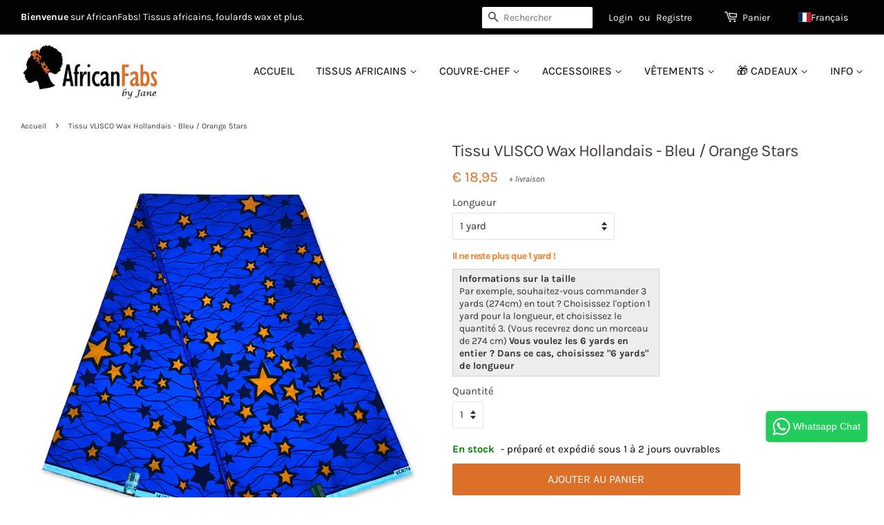

--- FILE ---
content_type: text/html; charset=utf-8
request_url: https://africanfabs.fr/products/tissu-vlisco-wax-hollandais-bleu-orange-stars
body_size: 120569
content:
<!doctype html>
<!--[if lt IE 7]><html class="no-js lt-ie9 lt-ie8 lt-ie7" lang="en"> <![endif]-->
<!--[if IE 7]><html class="no-js lt-ie9 lt-ie8" lang="en"> <![endif]-->
<!--[if IE 8]><html class="no-js lt-ie9" lang="en"> <![endif]-->
<!--[if IE 9 ]><html class="ie9 no-js"> <![endif]-->
<!--[if (gt IE 9)|!(IE)]><!--> <html class="no-js"> <!--<![endif]-->
<head>
	<script src="//africanfabs.fr/cdn/shop/files/pandectes-rules.js?v=9914540004025616530"></script>
	<meta name="google-site-verification" content="y52z2e6vn9BGGsr0CBdyH2ADI6JqnhF-Z3vpO8fNnZY" />
	<meta name="google-site-verification" content="2t7RCGgwjzd6qbq0zMHeCK-7_gP9yxsqAb17O-Ypezw" />
  <meta name="google-site-verification" content="Fpnzkh0OgIygh7yGwmrvODTIWO7hKxXb2_Hpz6GXGwE" />
  <meta name="google-site-verification" content="leZq6Q8xOzPFEhrnHCFkndl2dsluUIznegnXCnILJvE" />
  <meta name="google-site-verification" content="U1N0xOV1Beh3jeS1d_hlGPno8xcHaAo4P49fNyDs4pY" />
 <meta name="p:domain_verify" content="e259516d41c56f2169e0828373081c53"/>
  <!-- Basic page needs ================================================== -->
  <meta charset="utf-8">
  <meta http-equiv="X-UA-Compatible" content="IE=edge,chrome=1">
<meta name="facebook-domain-verification" content="as74ftwpcmbv7qufynfp2n59z6nn9p" />
  
  <link rel="shortcut icon" href="//africanfabs.fr/cdn/shop/files/favicon_32x32.png?v=1614294747" type="image/png" />
  

  <!-- Title and description ================================================== -->
  <title>
  Tissu VLISCO Wax Hollandais - Bleu / Orange Stars &ndash; AfricanFabs
  </title>

  
    <meta name="description" content="Tissus wax de haute qualité. Ces tissus ankara sont parfaits pour créer votre propre mode! Aussi connu sous le nom de tissu wax hollandais ou de tissu Kitenge.Véritable Vlisco Wax Hollandais. 100% Original. Matériau: 100% coton ( Veritable Wax Hollandais Vlisco )Imprimer: Impression recto-verso, impression Colorfast La">
  
  
  <!-- Social meta ================================================== -->
  <!-- /snippets/social-meta-tags.liquid -->




<meta property="og:site_name" content="AfricanFabs">
<meta property="og:url" content="https://africanfabs.fr/products/tissu-vlisco-wax-hollandais-bleu-orange-stars">
<meta property="og:title" content="Tissu VLISCO Wax Hollandais - Bleu / Orange Stars">
<meta property="og:type" content="product">
<meta property="og:description" content="Tissus wax de haute qualité. Ces tissus ankara sont parfaits pour créer votre propre mode! Aussi connu sous le nom de tissu wax hollandais ou de tissu Kitenge.Véritable Vlisco Wax Hollandais. 100% Original. Matériau: 100% coton ( Veritable Wax Hollandais Vlisco )Imprimer: Impression recto-verso, impression Colorfast La">

  <meta property="og:price:amount" content="18,95">
  <meta property="og:price:currency" content="EUR">

<meta property="og:image" content="http://africanfabs.fr/cdn/shop/products/VL-8047_c03ee297-8594-4a67-9f36-de12f0901de7_1200x1200.jpg?v=1622580284">
<meta property="og:image:secure_url" content="https://africanfabs.fr/cdn/shop/products/VL-8047_c03ee297-8594-4a67-9f36-de12f0901de7_1200x1200.jpg?v=1622580284">


<meta name="twitter:card" content="summary_large_image">
<meta name="twitter:title" content="Tissu VLISCO Wax Hollandais - Bleu / Orange Stars">
<meta name="twitter:description" content="Tissus wax de haute qualité. Ces tissus ankara sont parfaits pour créer votre propre mode! Aussi connu sous le nom de tissu wax hollandais ou de tissu Kitenge.Véritable Vlisco Wax Hollandais. 100% Original. Matériau: 100% coton ( Veritable Wax Hollandais Vlisco )Imprimer: Impression recto-verso, impression Colorfast La">


  <!-- Helpers ================================================== -->





    
    	<link rel="canonical" href="https://africanfabs.fr/products/tissu-vlisco-wax-hollandais-bleu-orange-stars">
    


  <meta name="viewport" content="width=device-width,initial-scale=1">
  <meta name="theme-color" content="#dc7028">

  <!-- CSS ================================================== -->
  <link href="//africanfabs.fr/cdn/shop/t/3/assets/timber.scss.css?v=2358966124604885351763238251" rel="stylesheet" type="text/css" media="all" />
  <link href="//africanfabs.fr/cdn/shop/t/3/assets/theme.scss.css?v=110768018391505289471763238252" rel="stylesheet" type="text/css" media="all" />

<!-- Google Ads Remarketing Tag -->

<!-- CODE SETTINGS START -->
<!-- CODE SETTINGS START -->

<!-- Please add your Google Ads Audience Source Tag ID -->


<!-- Please add your alpha2 code, you can find it here: https://help.shopify.com/en/api/custom-storefronts/storefront-api/reference/enum/countrycode -->


<!-- if you have prices such as 1,000.00 set below to true, if you have prices such as 1.000,00 set below to false -->


<!-- set your product id values are default, product_id, parent_id, sku-->


<!-- CODE SETTINGS END -->
<!-- CODE SETTINGS END -->

<!-- DO NOT EDIT ANYTHING BELOW THIS LINE -->
<!-- Global site tag (gtag.js) - Ads. -->
<script async src="https://www.googletagmanager.com/gtag/js?id=AW-778230824"></script>
<script>
  window.dataLayer = window.dataLayer || [];
  function gtag(){dataLayer.push(arguments);}
  gtag('js', new Date());
  gtag('config', 'AW-778230824');
</script>
<!-- Global site tag (gtag.js) - Ads. -->



<script>
  gtag('event', 'view_item', {
    'send_to': 'AW-778230824',
	'value': 1895,
    'currency': 'EUR',   
	
    'items': [{
		
			'id': 'shopify_UK_4546985787465_31774952849481',
		
      'google_business_vertical': 'retail'
    }]
	
  });
</script>
<!-- Google Ads Remarketing Tag -->


  
<script>
  document.addEventListener('Searchanise.Loaded', function() {
    (function($) {
        // translations based on Shopify.locale. More can be added in the same format (language locale (Shopify.locale): 'label text')
        const newLabelText = {
            en: 'NEW',
            nl: 'NIEUW',
            de: 'NEU',
            fr: 'NOUVEAU',
            es: 'NUEVO',
        }
        console.log(newLabelText, Shopify.locale);
        let currentDate;
        $(document).on('Searchanise.DataRequestEnd', function(event, type, params, d) {
            currentDate = new Date();
            currentDate = parseInt(currentDate.getTime());
            if (d && d.items && d.items.length) {
                for (let i = 0; i < d.items.length; i++) {
                    if (d.items[i].published) {
                        d.items[i].published = parseInt(d.items[i].published);
                        let publishedDate = new Date(d.items[i].published * 1000);
                        publishedDate = publishedDate.getTime();
                        let dateDiff = parseInt((currentDate - publishedDate) / (1000 * 3600 * 24));
                        if (dateDiff <= 30) {
                            d.items[i].new = '1';
                        }
                    }
                }
            }
        });
        $(document).on('Searchanise.ResultsUpdated', function(event, container) {
          setTimeout(function() {
              $('.snize-product', container).each(function() {
                let productData = $(this).data('snize_item_data');
                if (productData.new && productData.new > 0 && (productData?.discount === '0' && Searchanise.GetWidgets().options.ResultsShowProductDiscountLabel === 'Y') && !$('.snize-label-new-30', this).length) {
                    $('.snize-thumbnail', this).append(`<span class="snize-label-new-30 badge-new">${newLabelText[Shopify.locale] ? newLabelText[Shopify.locale] : newLabelText.en }</span>`);
                }
              });
          }, 0);
        });
    })(window.Searchanise.$);
  });  
</script>
	
<!-- bing & pinterest -->

  <script>
    window.theme = window.theme || {};

    var theme = {
      strings: {
        addToCart: "Ajouter au panier",
        soldOut: "Épuisé",
        unavailable: "Non disponible",
        zoomClose: "Fermer (Esc)",
        zoomPrev: "Précédent (flèche gauche)",
        zoomNext: "Suivant (flèche droite)",
        addressError: "Vous ne trouvez pas cette adresse",
        addressNoResults: "Aucun résultat pour cette adresse",
        addressQueryLimit: "Vous avez dépassé la limite de Google utilisation de l'API. Envisager la mise à niveau à un \u003ca href=\"https:\/\/developers.google.com\/maps\/premium\/usage-limits\"\u003erégime spécial\u003c\/a\u003e.",
        authError: "Il y avait un problème authentifier votre compte Google Maps API."
      },
      settings: {
        // Adding some settings to allow the editor to update correctly when they are changed
        enableWideLayout: true,
        typeAccentTransform: true,
        typeAccentSpacing: false,
        baseFontSize: '15px',
        headerBaseFontSize: '32px',
        accentFontSize: '16px'
      },
      variables: {
        mediaQueryMedium: 'screen and (max-width: 768px)',
        bpSmall: false
      },
      moneyFormat: "€ {{amount_with_comma_separator}}"
    }

    document.documentElement.className = document.documentElement.className.replace('no-js', 'supports-js');
  </script>
<script> 
function setCookie(cName, cValue, expDays) {
        let date = new Date();
        date.setTime(date.getTime() + (expDays * 24 * 60 * 60 * 1000));
        const expires = "expires=" + date.toUTCString();
        document.cookie = cName + "=" + cValue + "; " + expires + "; path=/";
}
function getCookie(cName) {
    const name = cName + "=";
    const cDecoded = decodeURIComponent(document.cookie); //to be careful
    const cArr = cDecoded .split('; ');
    let res;
    cArr.forEach(val => {
        if (val.indexOf(name) === 0) res = val.substring(name.length);
    })
    return res;
}
var getafpath = getCookie("afpath");

//only set on first page
if (getafpath == null) {
  const now = new Date();
  const currentDateTime = now.toLocaleString();
  var setvalue = "/products/tissu-vlisco-wax-hollandais-bleu-orange-stars - DT= "+currentDateTime;
  setCookie('afpath', setvalue, 3);
  
}
</script>

  <!-- Header hook for plugins ================================================== -->
  <script>window.performance && window.performance.mark && window.performance.mark('shopify.content_for_header.start');</script><meta id="shopify-digital-wallet" name="shopify-digital-wallet" content="/7252705337/digital_wallets/dialog">
<meta name="shopify-checkout-api-token" content="868b5677e3a54644b0085fd2664e4035">
<meta id="in-context-paypal-metadata" data-shop-id="7252705337" data-venmo-supported="false" data-environment="production" data-locale="fr_FR" data-paypal-v4="true" data-currency="EUR">
<link rel="alternate" hreflang="x-default" href="https://africanfabs.com/products/vlisco-hollandais-wax-print-fabric-blue-orange-stars">
<link rel="alternate" hreflang="en" href="https://africanfabs.com/products/vlisco-hollandais-wax-print-fabric-blue-orange-stars">
<link rel="alternate" hreflang="en-GB" href="https://africanfabs.co.uk/products/vlisco-hollandais-wax-print-fabric-blue-orange-stars">
<link rel="alternate" hreflang="de-DE" href="https://africanfabs.de/products/vlisco-stoff-hollandais-afrikanischer-wax-print-blau-orange-stars">
<link rel="alternate" hreflang="de-AT" href="https://africanfabs.de/products/vlisco-stoff-hollandais-afrikanischer-wax-print-blau-orange-stars">
<link rel="alternate" hreflang="de-LI" href="https://africanfabs.de/products/vlisco-stoff-hollandais-afrikanischer-wax-print-blau-orange-stars">
<link rel="alternate" hreflang="es-ES" href="https://africanfabs.es/products/tela-con-estampado-de-cera-holandesa-vlisco-estrellas-azul-naranja">
<link rel="alternate" hreflang="fr-FR" href="https://africanfabs.fr/products/tissu-vlisco-wax-hollandais-bleu-orange-stars">
<link rel="alternate" hreflang="fr-GP" href="https://africanfabs.fr/products/tissu-vlisco-wax-hollandais-bleu-orange-stars">
<link rel="alternate" hreflang="fr-LU" href="https://africanfabs.fr/products/tissu-vlisco-wax-hollandais-bleu-orange-stars">
<link rel="alternate" hreflang="fr-MQ" href="https://africanfabs.fr/products/tissu-vlisco-wax-hollandais-bleu-orange-stars">
<link rel="alternate" hreflang="fr-YT" href="https://africanfabs.fr/products/tissu-vlisco-wax-hollandais-bleu-orange-stars">
<link rel="alternate" hreflang="fr-RE" href="https://africanfabs.fr/products/tissu-vlisco-wax-hollandais-bleu-orange-stars">
<link rel="alternate" hreflang="fr-MC" href="https://africanfabs.fr/products/tissu-vlisco-wax-hollandais-bleu-orange-stars">
<link rel="alternate" hreflang="fr-GF" href="https://africanfabs.fr/products/tissu-vlisco-wax-hollandais-bleu-orange-stars">
<link rel="alternate" hreflang="fr-WF" href="https://africanfabs.fr/products/tissu-vlisco-wax-hollandais-bleu-orange-stars">
<link rel="alternate" hreflang="de-CH" href="https://africanfabs.ch/products/vlisco-stoff-hollandais-afrikanischer-wax-print-blau-orange-stars">
<link rel="alternate" hreflang="fr-CH" href="https://africanfabs.ch/fr/products/tissu-vlisco-wax-hollandais-bleu-orange-stars">
<link rel="alternate" hreflang="en-CH" href="https://africanfabs.ch/en/products/vlisco-hollandais-wax-print-fabric-blue-orange-stars">
<link rel="alternate" hreflang="nl-NL" href="https://africanfabs.nl/products/vlisco-stof-hollandais-afrikaanse-wax-print-blauw-oranje-stars">
<link rel="alternate" hreflang="nl-BE" href="https://africanfabs.be/products/vlisco-stof-hollandais-afrikaanse-wax-print-blauw-oranje-stars">
<link rel="alternate" hreflang="fr-BE" href="https://africanfabs.be/fr/products/tissu-vlisco-wax-hollandais-bleu-orange-stars">
<link rel="alternate" hreflang="en-BE" href="https://africanfabs.be/en/products/vlisco-hollandais-wax-print-fabric-blue-orange-stars">
<link rel="alternate" type="application/json+oembed" href="https://africanfabs.fr/products/tissu-vlisco-wax-hollandais-bleu-orange-stars.oembed">
<script async="async" src="/checkouts/internal/preloads.js?locale=fr-FR"></script>
<script id="apple-pay-shop-capabilities" type="application/json">{"shopId":7252705337,"countryCode":"NL","currencyCode":"EUR","merchantCapabilities":["supports3DS"],"merchantId":"gid:\/\/shopify\/Shop\/7252705337","merchantName":"AfricanFabs","requiredBillingContactFields":["postalAddress","email","phone"],"requiredShippingContactFields":["postalAddress","email","phone"],"shippingType":"shipping","supportedNetworks":["visa","maestro","masterCard","amex"],"total":{"type":"pending","label":"AfricanFabs","amount":"1.00"},"shopifyPaymentsEnabled":true,"supportsSubscriptions":true}</script>
<script id="shopify-features" type="application/json">{"accessToken":"868b5677e3a54644b0085fd2664e4035","betas":["rich-media-storefront-analytics"],"domain":"africanfabs.fr","predictiveSearch":true,"shopId":7252705337,"locale":"fr"}</script>
<script>var Shopify = Shopify || {};
Shopify.shop = "africanfabs.myshopify.com";
Shopify.locale = "fr";
Shopify.currency = {"active":"EUR","rate":"1.0"};
Shopify.country = "FR";
Shopify.theme = {"name":"AfricanFabs black top bar NEWEST","id":30571429945,"schema_name":"Minimal","schema_version":"8.0.0","theme_store_id":380,"role":"main"};
Shopify.theme.handle = "null";
Shopify.theme.style = {"id":null,"handle":null};
Shopify.cdnHost = "africanfabs.fr/cdn";
Shopify.routes = Shopify.routes || {};
Shopify.routes.root = "/";</script>
<script type="module">!function(o){(o.Shopify=o.Shopify||{}).modules=!0}(window);</script>
<script>!function(o){function n(){var o=[];function n(){o.push(Array.prototype.slice.apply(arguments))}return n.q=o,n}var t=o.Shopify=o.Shopify||{};t.loadFeatures=n(),t.autoloadFeatures=n()}(window);</script>
<script id="shop-js-analytics" type="application/json">{"pageType":"product"}</script>
<script defer="defer" async type="module" src="//africanfabs.fr/cdn/shopifycloud/shop-js/modules/v2/client.init-shop-cart-sync_BcDpqI9l.fr.esm.js"></script>
<script defer="defer" async type="module" src="//africanfabs.fr/cdn/shopifycloud/shop-js/modules/v2/chunk.common_a1Rf5Dlz.esm.js"></script>
<script defer="defer" async type="module" src="//africanfabs.fr/cdn/shopifycloud/shop-js/modules/v2/chunk.modal_Djra7sW9.esm.js"></script>
<script type="module">
  await import("//africanfabs.fr/cdn/shopifycloud/shop-js/modules/v2/client.init-shop-cart-sync_BcDpqI9l.fr.esm.js");
await import("//africanfabs.fr/cdn/shopifycloud/shop-js/modules/v2/chunk.common_a1Rf5Dlz.esm.js");
await import("//africanfabs.fr/cdn/shopifycloud/shop-js/modules/v2/chunk.modal_Djra7sW9.esm.js");

  window.Shopify.SignInWithShop?.initShopCartSync?.({"fedCMEnabled":true,"windoidEnabled":true});

</script>
<script>(function() {
  var isLoaded = false;
  function asyncLoad() {
    if (isLoaded) return;
    isLoaded = true;
    var urls = ["\/\/cdn.shopify.com\/proxy\/bfff8ce6827c2469fb246d58d5687f307897978017c40f7deca7f72e2e29e7a2\/static.cdn.printful.com\/static\/js\/external\/shopify-product-customizer.js?v=0.28\u0026shop=africanfabs.myshopify.com\u0026sp-cache-control=cHVibGljLCBtYXgtYWdlPTkwMA","https:\/\/dr4qe3ddw9y32.cloudfront.net\/awin-shopify-integration-code.js?aid=26891\u0026v=shopifyApp_5.2.3\u0026ts=1759835851838\u0026shop=africanfabs.myshopify.com","https:\/\/searchanise-ef84.kxcdn.com\/widgets\/shopify\/init.js?a=1I6I7R0A1i\u0026shop=africanfabs.myshopify.com"];
    for (var i = 0; i < urls.length; i++) {
      var s = document.createElement('script');
      s.type = 'text/javascript';
      s.async = true;
      s.src = urls[i];
      var x = document.getElementsByTagName('script')[0];
      x.parentNode.insertBefore(s, x);
    }
  };
  if(window.attachEvent) {
    window.attachEvent('onload', asyncLoad);
  } else {
    window.addEventListener('load', asyncLoad, false);
  }
})();</script>
<script id="__st">var __st={"a":7252705337,"offset":3600,"reqid":"f0d656cb-59ba-4c3e-8f66-92f66a452d92-1769283695","pageurl":"africanfabs.fr\/products\/tissu-vlisco-wax-hollandais-bleu-orange-stars","u":"d44ab7493a29","p":"product","rtyp":"product","rid":4546985787465};</script>
<script>window.ShopifyPaypalV4VisibilityTracking = true;</script>
<script id="captcha-bootstrap">!function(){'use strict';const t='contact',e='account',n='new_comment',o=[[t,t],['blogs',n],['comments',n],[t,'customer']],c=[[e,'customer_login'],[e,'guest_login'],[e,'recover_customer_password'],[e,'create_customer']],r=t=>t.map((([t,e])=>`form[action*='/${t}']:not([data-nocaptcha='true']) input[name='form_type'][value='${e}']`)).join(','),a=t=>()=>t?[...document.querySelectorAll(t)].map((t=>t.form)):[];function s(){const t=[...o],e=r(t);return a(e)}const i='password',u='form_key',d=['recaptcha-v3-token','g-recaptcha-response','h-captcha-response',i],f=()=>{try{return window.sessionStorage}catch{return}},m='__shopify_v',_=t=>t.elements[u];function p(t,e,n=!1){try{const o=window.sessionStorage,c=JSON.parse(o.getItem(e)),{data:r}=function(t){const{data:e,action:n}=t;return t[m]||n?{data:e,action:n}:{data:t,action:n}}(c);for(const[e,n]of Object.entries(r))t.elements[e]&&(t.elements[e].value=n);n&&o.removeItem(e)}catch(o){console.error('form repopulation failed',{error:o})}}const l='form_type',E='cptcha';function T(t){t.dataset[E]=!0}const w=window,h=w.document,L='Shopify',v='ce_forms',y='captcha';let A=!1;((t,e)=>{const n=(g='f06e6c50-85a8-45c8-87d0-21a2b65856fe',I='https://cdn.shopify.com/shopifycloud/storefront-forms-hcaptcha/ce_storefront_forms_captcha_hcaptcha.v1.5.2.iife.js',D={infoText:'Protégé par hCaptcha',privacyText:'Confidentialité',termsText:'Conditions'},(t,e,n)=>{const o=w[L][v],c=o.bindForm;if(c)return c(t,g,e,D).then(n);var r;o.q.push([[t,g,e,D],n]),r=I,A||(h.body.append(Object.assign(h.createElement('script'),{id:'captcha-provider',async:!0,src:r})),A=!0)});var g,I,D;w[L]=w[L]||{},w[L][v]=w[L][v]||{},w[L][v].q=[],w[L][y]=w[L][y]||{},w[L][y].protect=function(t,e){n(t,void 0,e),T(t)},Object.freeze(w[L][y]),function(t,e,n,w,h,L){const[v,y,A,g]=function(t,e,n){const i=e?o:[],u=t?c:[],d=[...i,...u],f=r(d),m=r(i),_=r(d.filter((([t,e])=>n.includes(e))));return[a(f),a(m),a(_),s()]}(w,h,L),I=t=>{const e=t.target;return e instanceof HTMLFormElement?e:e&&e.form},D=t=>v().includes(t);t.addEventListener('submit',(t=>{const e=I(t);if(!e)return;const n=D(e)&&!e.dataset.hcaptchaBound&&!e.dataset.recaptchaBound,o=_(e),c=g().includes(e)&&(!o||!o.value);(n||c)&&t.preventDefault(),c&&!n&&(function(t){try{if(!f())return;!function(t){const e=f();if(!e)return;const n=_(t);if(!n)return;const o=n.value;o&&e.removeItem(o)}(t);const e=Array.from(Array(32),(()=>Math.random().toString(36)[2])).join('');!function(t,e){_(t)||t.append(Object.assign(document.createElement('input'),{type:'hidden',name:u})),t.elements[u].value=e}(t,e),function(t,e){const n=f();if(!n)return;const o=[...t.querySelectorAll(`input[type='${i}']`)].map((({name:t})=>t)),c=[...d,...o],r={};for(const[a,s]of new FormData(t).entries())c.includes(a)||(r[a]=s);n.setItem(e,JSON.stringify({[m]:1,action:t.action,data:r}))}(t,e)}catch(e){console.error('failed to persist form',e)}}(e),e.submit())}));const S=(t,e)=>{t&&!t.dataset[E]&&(n(t,e.some((e=>e===t))),T(t))};for(const o of['focusin','change'])t.addEventListener(o,(t=>{const e=I(t);D(e)&&S(e,y())}));const B=e.get('form_key'),M=e.get(l),P=B&&M;t.addEventListener('DOMContentLoaded',(()=>{const t=y();if(P)for(const e of t)e.elements[l].value===M&&p(e,B);[...new Set([...A(),...v().filter((t=>'true'===t.dataset.shopifyCaptcha))])].forEach((e=>S(e,t)))}))}(h,new URLSearchParams(w.location.search),n,t,e,['guest_login'])})(!0,!0)}();</script>
<script integrity="sha256-4kQ18oKyAcykRKYeNunJcIwy7WH5gtpwJnB7kiuLZ1E=" data-source-attribution="shopify.loadfeatures" defer="defer" src="//africanfabs.fr/cdn/shopifycloud/storefront/assets/storefront/load_feature-a0a9edcb.js" crossorigin="anonymous"></script>
<script data-source-attribution="shopify.dynamic_checkout.dynamic.init">var Shopify=Shopify||{};Shopify.PaymentButton=Shopify.PaymentButton||{isStorefrontPortableWallets:!0,init:function(){window.Shopify.PaymentButton.init=function(){};var t=document.createElement("script");t.src="https://africanfabs.fr/cdn/shopifycloud/portable-wallets/latest/portable-wallets.fr.js",t.type="module",document.head.appendChild(t)}};
</script>
<script data-source-attribution="shopify.dynamic_checkout.buyer_consent">
  function portableWalletsHideBuyerConsent(e){var t=document.getElementById("shopify-buyer-consent"),n=document.getElementById("shopify-subscription-policy-button");t&&n&&(t.classList.add("hidden"),t.setAttribute("aria-hidden","true"),n.removeEventListener("click",e))}function portableWalletsShowBuyerConsent(e){var t=document.getElementById("shopify-buyer-consent"),n=document.getElementById("shopify-subscription-policy-button");t&&n&&(t.classList.remove("hidden"),t.removeAttribute("aria-hidden"),n.addEventListener("click",e))}window.Shopify?.PaymentButton&&(window.Shopify.PaymentButton.hideBuyerConsent=portableWalletsHideBuyerConsent,window.Shopify.PaymentButton.showBuyerConsent=portableWalletsShowBuyerConsent);
</script>
<script data-source-attribution="shopify.dynamic_checkout.cart.bootstrap">document.addEventListener("DOMContentLoaded",(function(){function t(){return document.querySelector("shopify-accelerated-checkout-cart, shopify-accelerated-checkout")}if(t())Shopify.PaymentButton.init();else{new MutationObserver((function(e,n){t()&&(Shopify.PaymentButton.init(),n.disconnect())})).observe(document.body,{childList:!0,subtree:!0})}}));
</script>
<link id="shopify-accelerated-checkout-styles" rel="stylesheet" media="screen" href="https://africanfabs.fr/cdn/shopifycloud/portable-wallets/latest/accelerated-checkout-backwards-compat.css" crossorigin="anonymous">
<style id="shopify-accelerated-checkout-cart">
        #shopify-buyer-consent {
  margin-top: 1em;
  display: inline-block;
  width: 100%;
}

#shopify-buyer-consent.hidden {
  display: none;
}

#shopify-subscription-policy-button {
  background: none;
  border: none;
  padding: 0;
  text-decoration: underline;
  font-size: inherit;
  cursor: pointer;
}

#shopify-subscription-policy-button::before {
  box-shadow: none;
}

      </style>

<script>window.performance && window.performance.mark && window.performance.mark('shopify.content_for_header.end');</script> 

  
<!--[if lt IE 9]>
<script src="//cdnjs.cloudflare.com/ajax/libs/html5shiv/3.7.2/html5shiv.min.js" type="text/javascript"></script>
<![endif]-->


  <script src="//africanfabs.fr/cdn/shop/t/3/assets/jquery-2.2.3.min.js?v=58211863146907186831530963123" type="text/javascript"></script>
  
  <!--[if (gt IE 9)|!(IE)]><!--><script src="//africanfabs.fr/cdn/shop/t/3/assets/lazysizes.min.js?v=177476512571513845041530963123" async="async"></script><!--<![endif]-->
  <!--[if lte IE 9]><script src="//africanfabs.fr/cdn/shop/t/3/assets/lazysizes.min.js?v=177476512571513845041530963123"></script><![endif]-->
  
  
    

  <link href="//africanfabs.fr/cdn/shop/t/3/assets/custom.css?v=35056488975642629541763463094" rel="stylesheet" type="text/css" media="all" />
        <!-- BEGIN app block: shopify://apps/pandectes-gdpr/blocks/banner/58c0baa2-6cc1-480c-9ea6-38d6d559556a -->
  
    
      <!-- TCF is active, scripts are loaded above -->
      
        <script>
          if (!window.PandectesRulesSettings) {
            window.PandectesRulesSettings = {"store":{"id":7252705337,"adminMode":false,"headless":false,"storefrontRootDomain":"","checkoutRootDomain":"","storefrontAccessToken":""},"banner":{"revokableTrigger":false,"cookiesBlockedByDefault":"7","hybridStrict":false,"isActive":true},"geolocation":{"brOnly":false,"caOnly":false,"chOnly":false,"euOnly":false,"jpOnly":false,"thOnly":false,"zaOnly":false,"canadaOnly":false,"globalVisibility":true},"blocker":{"isActive":false,"googleConsentMode":{"isActive":true,"id":"","analyticsId":"G-NQBX4P4SH0","adwordsId":"AW-701346126,AW-778230824,AW-520343345,AW-298783500,AW-11297674129","adStorageCategory":4,"analyticsStorageCategory":2,"functionalityStorageCategory":1,"personalizationStorageCategory":1,"securityStorageCategory":0,"customEvent":false,"redactData":false,"urlPassthrough":false,"dataLayerProperty":"dataLayer","waitForUpdate":0,"useNativeChannel":false},"facebookPixel":{"isActive":false,"id":"","ldu":false},"microsoft":{},"rakuten":{"isActive":false,"cmp":false,"ccpa":false},"gpcIsActive":false,"klaviyoIsActive":false,"defaultBlocked":7,"patterns":{"whiteList":[],"blackList":{"1":[],"2":[],"4":[],"8":[]},"iframesWhiteList":[],"iframesBlackList":{"1":[],"2":[],"4":[],"8":[]},"beaconsWhiteList":[],"beaconsBlackList":{"1":[],"2":[],"4":[],"8":[]}}}};
            const rulesScript = document.createElement('script');
            window.PandectesRulesSettings.auto = true;
            rulesScript.src = "https://cdn.shopify.com/extensions/019bed03-b206-7ab3-9c8b-20b884e5903f/gdpr-243/assets/pandectes-rules.js";
            const firstChild = document.head.firstChild;
            document.head.insertBefore(rulesScript, firstChild);
          }
        </script>
      
      <script>
        
          window.PandectesSettings = {"store":{"id":7252705337,"plan":"plus","theme":"AfricanFabs black top bar NEWEST","primaryLocale":"en","adminMode":false,"headless":false,"storefrontRootDomain":"","checkoutRootDomain":"","storefrontAccessToken":""},"tsPublished":1748718825,"declaration":{"showPurpose":false,"showProvider":false,"declIntroText":"We use cookies to optimize website functionality, analyze the performance, and provide personalized experience to you. Some cookies are essential to make the website operate and function correctly. Those cookies cannot be disabled. In this window you can manage your preference of cookies.","showDateGenerated":true},"language":{"unpublished":[],"languageMode":"Multilingual","fallbackLanguage":"en","languageDetection":"locale","languagesSupported":["nl","fr","de","es"]},"texts":{"managed":{"headerText":{"de":"Wir respektieren deine Privatsphäre","en":"We respect your privacy","es":"Respetamos tu privacidad","fr":"Nous respectons votre vie privée","nl":"Wij respecteren uw privacy"},"consentText":{"de":"Diese Website verwendet Cookies, um die Website zu analysieren und zu verbessern.","en":"This website uses cookies to analyze and improve the website.","es":"Este sitio web utiliza cookies para analizar y mejorar el sitio web.","fr":"Ce site web utilise des cookies pour analyser et améliorer le site.","nl":"Deze website gebruikt cookies om de website te analyseren en te verbeteren."},"linkText":{"de":"Mehr lesen","en":"Learn more","es":"Aprende más","fr":"Lire plus","nl":"Lees meer"},"imprintText":{"de":"Impressum","en":"Imprint","es":"Imprimir","fr":"Imprimer","nl":"Afdruk"},"googleLinkText":{"de":"Googles Datenschutzbestimmungen","en":"Google's Privacy Terms","es":"Términos de privacidad de Google","fr":"Conditions de confidentialité de Google","nl":"Privacyvoorwaarden van Google"},"allowButtonText":{"de":"Akzeptieren & Fortfahren","en":"Accept & Proceed","es":"Aceptar","fr":"Accepter et continuer","nl":"Accepteren & Doorgaan"},"denyButtonText":{"de":"Ablehnen","en":"Decline","es":"Disminución","fr":"Déclin","nl":"Afwijzen"},"dismissButtonText":{"de":"Okay","en":"Ok","es":"OK","fr":"D'accord","nl":"OK"},"leaveSiteButtonText":{"de":"Diese Seite verlassen","en":"Leave this site","es":"Salir de este sitio","fr":"Quitter ce site","nl":"Verlaat deze site"},"preferencesButtonText":{"de":"Einstellungen","en":"Preferences","es":"Preferencias","fr":"Préférences","nl":"Voorkeuren"},"cookiePolicyText":{"de":"Cookie-Richtlinie","en":"Cookie policy","es":"Política de cookies","fr":"Politique de cookies","nl":"Cookie beleid"},"preferencesPopupTitleText":{"de":"Einwilligungseinstellungen verwalten","en":"Manage consent preferences","es":"Gestionar las preferencias de consentimiento","fr":"Gérer les préférences de consentement","nl":"Toestemmingsvoorkeuren beheren"},"preferencesPopupIntroText":{"de":"Wir verwenden Cookies, um die Funktionalität der Website zu optimieren, die Leistung zu analysieren und Ihnen ein personalisiertes Erlebnis zu bieten. Einige Cookies sind für den ordnungsgemäßen Betrieb der Website unerlässlich. Diese Cookies können nicht deaktiviert werden. In diesem Fenster können Sie Ihre Präferenzen für Cookies verwalten.","en":"We use cookies to optimize website functionality, analyze the performance, and provide personalized experience to you. Some cookies are essential to make the website operate and function correctly. Those cookies cannot be disabled. In this window you can manage your preference of cookies.","es":"Usamos cookies para optimizar la funcionalidad del sitio web, analizar el rendimiento y brindarle una experiencia personalizada. Algunas cookies son esenciales para que el sitio web funcione y funcione correctamente. Esas cookies no se pueden desactivar. En esta ventana puede administrar su preferencia de cookies.","fr":"Nous utilisons des cookies pour optimiser les fonctionnalités du site Web, analyser les performances et vous offrir une expérience personnalisée. Certains cookies sont indispensables au bon fonctionnement et au bon fonctionnement du site. Ces cookies ne peuvent pas être désactivés. Dans cette fenêtre, vous pouvez gérer votre préférence de cookies.","nl":"We gebruiken cookies om de functionaliteit van de website te optimaliseren, de prestaties te analyseren en u een gepersonaliseerde ervaring te bieden. Sommige cookies zijn essentieel om de website correct te laten werken en functioneren. Die cookies kunnen niet worden uitgeschakeld. In dit venster kunt u uw voorkeur voor cookies beheren."},"preferencesPopupSaveButtonText":{"de":"Auswahl speichern","en":"Save preferences","es":"Guardar preferencias","fr":"Enregistrer les préférences","nl":"Voorkeuren opslaan"},"preferencesPopupCloseButtonText":{"de":"Schließen","en":"Close","es":"Cerrar","fr":"proche","nl":"Sluiten"},"preferencesPopupAcceptAllButtonText":{"de":"Alles Akzeptieren","en":"Accept all","es":"Aceptar todo","fr":"Accepter tout","nl":"Accepteer alles"},"preferencesPopupRejectAllButtonText":{"de":"Alles ablehnen","en":"Reject all","es":"Rechazar todo","fr":"Tout rejeter","nl":"Alles afwijzen"},"cookiesDetailsText":{"de":"Cookie-Details","en":"Cookies details","es":"Detalles de las cookies","fr":"Détails des cookies","nl":"Cookiegegevens"},"preferencesPopupAlwaysAllowedText":{"de":"Immer erlaubt","en":"Always allowed","es":"Siempre permitido","fr":"Toujours activé","nl":"altijd toegestaan"},"accessSectionParagraphText":{"de":"Sie haben das Recht, jederzeit auf Ihre Daten zuzugreifen.","en":"You have the right to request access to your data at any time.","es":"Tiene derecho a poder acceder a sus datos en cualquier momento.","fr":"Vous avez le droit de pouvoir accéder à vos données à tout moment.","nl":"U heeft te allen tijde het recht om uw gegevens in te zien."},"accessSectionTitleText":{"de":"Datenübertragbarkeit","en":"Data portability","es":"Portabilidad de datos","fr":"Portabilité des données","nl":"Gegevensportabiliteit"},"accessSectionAccountInfoActionText":{"de":"persönliche Daten","en":"Personal data","es":"Información personal","fr":"Données personnelles","nl":"Persoonlijke gegevens"},"accessSectionDownloadReportActionText":{"de":"Alle Daten anfordern","en":"Request export","es":"Descargar todo","fr":"Tout télécharger","nl":"Download alles"},"accessSectionGDPRRequestsActionText":{"de":"Anfragen betroffener Personen","en":"Data subject requests","es":"Solicitudes de sujetos de datos","fr":"Demandes des personnes concernées","nl":"Verzoeken van betrokkenen"},"accessSectionOrdersRecordsActionText":{"de":"Aufträge","en":"Orders","es":"Pedidos","fr":"Ordres","nl":"Bestellingen"},"rectificationSectionParagraphText":{"de":"Sie haben das Recht, die Aktualisierung Ihrer Daten zu verlangen, wann immer Sie dies für angemessen halten.","en":"You have the right to request your data to be updated whenever you think it is appropriate.","es":"Tienes derecho a solicitar la actualización de tus datos siempre que lo creas oportuno.","fr":"Vous avez le droit de demander la mise à jour de vos données chaque fois que vous le jugez approprié.","nl":"U hebt het recht om te vragen dat uw gegevens worden bijgewerkt wanneer u dat nodig acht."},"rectificationSectionTitleText":{"de":"Datenberichtigung","en":"Data Rectification","es":"Rectificación de datos","fr":"Rectification des données","nl":"Gegevens rectificatie"},"rectificationCommentPlaceholder":{"de":"Beschreiben Sie, was Sie aktualisieren möchten","en":"Describe what you want to be updated","es":"Describe lo que quieres que se actualice","fr":"Décrivez ce que vous souhaitez mettre à jour","nl":"Beschrijf wat u wilt bijwerken"},"rectificationCommentValidationError":{"de":"Kommentar ist erforderlich","en":"Comment is required","es":"Se requiere comentario","fr":"Un commentaire est requis","nl":"Commentaar is verplicht"},"rectificationSectionEditAccountActionText":{"de":"Aktualisierung anfordern","en":"Request an update","es":"Solicita una actualización","fr":"Demander une mise à jour","nl":"Vraag een update aan"},"erasureSectionTitleText":{"de":"Recht auf Löschung","en":"Right to be forgotten","es":"Derecho al olvido","fr":"Droit à l'oubli","nl":"Recht om vergeten te worden"},"erasureSectionParagraphText":{"de":"Sie haben das Recht, die Löschung aller Ihrer Daten zu verlangen. Danach können Sie nicht mehr auf Ihr Konto zugreifen.","en":"You have the right to ask all your data to be erased. After that, you will no longer be able to access your account.","es":"Tiene derecho a solicitar la eliminación de todos sus datos. Después de eso, ya no podrá acceder a su cuenta.","fr":"Vous avez le droit de demander que toutes vos données soient effacées. Après cela, vous ne pourrez plus accéder à votre compte.","nl":"U heeft het recht om al uw gegevens te laten wissen. Daarna heeft u geen toegang meer tot uw account."},"erasureSectionRequestDeletionActionText":{"de":"Löschung personenbezogener Daten anfordern","en":"Request personal data deletion","es":"Solicitar la eliminación de datos personales","fr":"Demander la suppression des données personnelles","nl":"Verzoek om verwijdering van persoonlijke gegevens"},"consentDate":{"de":"Zustimmungsdatum","en":"Consent date","es":"fecha de consentimiento","fr":"Date de consentement","nl":"Toestemmingsdatum"},"consentId":{"de":"Einwilligungs-ID","en":"Consent ID","es":"ID de consentimiento","fr":"ID de consentement","nl":"Toestemmings-ID"},"consentSectionChangeConsentActionText":{"de":"Einwilligungspräferenz ändern","en":"Change consent preference","es":"Cambiar la preferencia de consentimiento","fr":"Modifier la préférence de consentement","nl":"Wijzig de toestemmingsvoorkeur"},"consentSectionConsentedText":{"de":"Sie haben der Cookie-Richtlinie dieser Website zugestimmt am","en":"You consented to the cookies policy of this website on","es":"Usted dio su consentimiento a la política de cookies de este sitio web en","fr":"Vous avez consenti à la politique de cookies de ce site Web sur","nl":"U heeft ingestemd met het cookiebeleid van deze website op:"},"consentSectionNoConsentText":{"de":"Sie haben der Cookie-Richtlinie dieser Website nicht zugestimmt.","en":"You have not consented to the cookies policy of this website.","es":"No ha dado su consentimiento a la política de cookies de este sitio web.","fr":"Vous n'avez pas consenti à la politique de cookies de ce site Web.","nl":"U heeft niet ingestemd met het cookiebeleid van deze website."},"consentSectionTitleText":{"de":"Ihre Cookie-Einwilligung","en":"Your cookie consent","es":"Su consentimiento de cookies","fr":"Votre consentement aux cookies","nl":"Uw toestemming voor cookies"},"consentStatus":{"de":"Einwilligungspräferenz","en":"Consent preference","es":"Preferencia de consentimiento","fr":"Préférence de consentement","nl":"Toestemmingsvoorkeur"},"confirmationFailureMessage":{"de":"Ihre Anfrage wurde nicht bestätigt. Bitte versuchen Sie es erneut und wenn das Problem weiterhin besteht, wenden Sie sich an den Ladenbesitzer, um Hilfe zu erhalten","en":"Your request was not verified. Please try again and if problem persists, contact store owner for assistance","es":"Su solicitud no fue verificada. Vuelva a intentarlo y, si el problema persiste, comuníquese con el propietario de la tienda para obtener ayuda.","fr":"Votre demande n'a pas été vérifiée. Veuillez réessayer et si le problème persiste, contactez le propriétaire du magasin pour obtenir de l'aide","nl":"Uw verzoek is niet geverifieerd. Probeer het opnieuw en als het probleem aanhoudt, neem dan contact op met de winkeleigenaar voor hulp"},"confirmationFailureTitle":{"de":"Ein Problem ist aufgetreten","en":"A problem occurred","es":"Ocurrió un problema","fr":"Un problème est survenu","nl":"Er is een probleem opgetreden"},"confirmationSuccessMessage":{"de":"Wir werden uns in Kürze zu Ihrem Anliegen bei Ihnen melden.","en":"We will soon get back to you as to your request.","es":"Pronto nos comunicaremos con usted en cuanto a su solicitud.","fr":"Nous reviendrons rapidement vers vous quant à votre demande.","nl":"We zullen spoedig contact met u opnemen over uw verzoek."},"confirmationSuccessTitle":{"de":"Ihre Anfrage wurde bestätigt","en":"Your request is verified","es":"Tu solicitud está verificada","fr":"Votre demande est vérifiée","nl":"Uw verzoek is geverifieerd"},"guestsSupportEmailFailureMessage":{"de":"Ihre Anfrage wurde nicht übermittelt. Bitte versuchen Sie es erneut und wenn das Problem weiterhin besteht, wenden Sie sich an den Shop-Inhaber, um Hilfe zu erhalten.","en":"Your request was not submitted. Please try again and if problem persists, contact store owner for assistance.","es":"Su solicitud no fue enviada. Vuelva a intentarlo y, si el problema persiste, comuníquese con el propietario de la tienda para obtener ayuda.","fr":"Votre demande n'a pas été soumise. Veuillez réessayer et si le problème persiste, contactez le propriétaire du magasin pour obtenir de l'aide.","nl":"Uw verzoek is niet ingediend. Probeer het opnieuw en als het probleem aanhoudt, neem dan contact op met de winkeleigenaar voor hulp."},"guestsSupportEmailFailureTitle":{"de":"Ein Problem ist aufgetreten","en":"A problem occurred","es":"Ocurrió un problema","fr":"Un problème est survenu","nl":"Er is een probleem opgetreden"},"guestsSupportEmailPlaceholder":{"de":"E-Mail-Addresse","en":"E-mail address","es":"Dirección de correo electrónico","fr":"Adresse e-mail","nl":"E-mailadres"},"guestsSupportEmailSuccessMessage":{"de":"Wenn Sie als Kunde dieses Shops registriert sind, erhalten Sie in Kürze eine E-Mail mit Anweisungen zum weiteren Vorgehen.","en":"If you are registered as a customer of this store, you will soon receive an email with instructions on how to proceed.","es":"Si está registrado como cliente de esta tienda, pronto recibirá un correo electrónico con instrucciones sobre cómo proceder.","fr":"Si vous êtes inscrit en tant que client de ce magasin, vous recevrez bientôt un e-mail avec des instructions sur la marche à suivre.","nl":"Als je bent geregistreerd als klant van deze winkel, ontvang je binnenkort een e-mail met instructies over hoe je verder kunt gaan."},"guestsSupportEmailSuccessTitle":{"de":"Vielen Dank für die Anfrage","en":"Thank you for your request","es":"gracias por tu solicitud","fr":"Merci pour votre requête","nl":"dankjewel voor je aanvraag"},"guestsSupportEmailValidationError":{"de":"Email ist ungültig","en":"Email is not valid","es":"El correo no es válido","fr":"L'email n'est pas valide","nl":"E-mail is niet geldig"},"guestsSupportInfoText":{"de":"Bitte loggen Sie sich mit Ihrem Kundenkonto ein, um fortzufahren.","en":"Please login with your customer account to further proceed.","es":"Inicie sesión con su cuenta de cliente para continuar.","fr":"Veuillez vous connecter avec votre compte client pour continuer.","nl":"Log in met uw klantaccount om verder te gaan."},"submitButton":{"de":"einreichen","en":"Submit","es":"Enviar","fr":"Soumettre","nl":"Indienen"},"submittingButton":{"de":"Senden...","en":"Submitting...","es":"Sumisión...","fr":"Soumission...","nl":"Verzenden..."},"cancelButton":{"de":"Abbrechen","en":"Cancel","es":"Cancelar","fr":"Annuler","nl":"Annuleren"},"declIntroText":{"de":"Wir verwenden Cookies, um die Funktionalität der Website zu optimieren, die Leistung zu analysieren und Ihnen ein personalisiertes Erlebnis zu bieten. Einige Cookies sind für den ordnungsgemäßen Betrieb der Website unerlässlich. Diese Cookies können nicht deaktiviert werden. In diesem Fenster können Sie Ihre Präferenzen für Cookies verwalten.","en":"We use cookies to optimize website functionality, analyze the performance, and provide personalized experience to you. Some cookies are essential to make the website operate and function correctly. Those cookies cannot be disabled. In this window you can manage your preference of cookies.","es":"Usamos cookies para optimizar la funcionalidad del sitio web, analizar el rendimiento y brindarle una experiencia personalizada. Algunas cookies son esenciales para que el sitio web funcione y funcione correctamente. Esas cookies no se pueden deshabilitar. En esta ventana puede gestionar su preferencia de cookies.","fr":"Nous utilisons des cookies pour optimiser les fonctionnalités du site Web, analyser les performances et vous offrir une expérience personnalisée. Certains cookies sont indispensables au bon fonctionnement et au bon fonctionnement du site Web. Ces cookies ne peuvent pas être désactivés. Dans cette fenêtre, vous pouvez gérer vos préférences en matière de cookies.","nl":"We gebruiken cookies om de functionaliteit van de website te optimaliseren, de prestaties te analyseren en u een gepersonaliseerde ervaring te bieden. Sommige cookies zijn essentieel om de website goed te laten werken en correct te laten functioneren. Die cookies kunnen niet worden uitgeschakeld. In dit venster kunt u uw voorkeur voor cookies beheren."},"declName":{"de":"Name","en":"Name","es":"Nombre","fr":"Nom","nl":"Naam"},"declPurpose":{"de":"Zweck","en":"Purpose","es":"Objetivo","fr":"But","nl":"Doel"},"declType":{"de":"Typ","en":"Type","es":"Escribe","fr":"Type","nl":"Type"},"declRetention":{"de":"Speicherdauer","en":"Retention","es":"Retencion","fr":"Rétention","nl":"Behoud"},"declProvider":{"de":"Anbieter","en":"Provider","es":"Proveedor","fr":"Fournisseur","nl":"Aanbieder"},"declFirstParty":{"de":"Erstanbieter","en":"First-party","es":"Origen","fr":"Première partie","nl":"Directe"},"declThirdParty":{"de":"Drittanbieter","en":"Third-party","es":"Tercero","fr":"Tierce partie","nl":"Derde partij"},"declSeconds":{"de":"Sekunden","en":"seconds","es":"segundos","fr":"secondes","nl":"seconden"},"declMinutes":{"de":"Minuten","en":"minutes","es":"minutos","fr":"minutes","nl":"minuten"},"declHours":{"de":"Std.","en":"hours","es":"horas","fr":"heures","nl":"uur"},"declDays":{"de":"Tage","en":"days","es":"días","fr":"jours","nl":"dagen"},"declMonths":{"de":"Monate","en":"months","es":"meses","fr":"mois","nl":"maanden"},"declYears":{"de":"Jahre","en":"years","es":"años","fr":"années","nl":"jaren"},"declSession":{"de":"Sitzung","en":"Session","es":"Sesión","fr":"Session","nl":"Sessie"},"declDomain":{"de":"Domain","en":"Domain","es":"Dominio","fr":"Domaine","nl":"Domein"},"declPath":{"de":"Weg","en":"Path","es":"Sendero","fr":"Chemin","nl":"Pad"}},"categories":{"strictlyNecessaryCookiesTitleText":{"de":"Unbedingt erforderlich","en":"Strictly necessary cookies","es":"Cookies estrictamente necesarias","fr":"Cookies strictement nécessaires","nl":"Strikt noodzakelijke cookies"},"strictlyNecessaryCookiesDescriptionText":{"de":"Diese Cookies sind unerlässlich, damit Sie sich auf der Website bewegen und ihre Funktionen nutzen können, z. B. den Zugriff auf sichere Bereiche der Website. Ohne diese Cookies kann die Website nicht richtig funktionieren.","en":"These cookies are essential in order to enable you to move around the website and use its features, such as accessing secure areas of the website. The website cannot function properly without these cookies.","es":"Estas cookies son esenciales para permitirle moverse por el sitio web y utilizar sus funciones, como acceder a áreas seguras del sitio web. El sitio web no puede funcionar correctamente sin estas cookies.","fr":"Ces cookies sont essentiels pour vous permettre de vous déplacer sur le site Web et d'utiliser ses fonctionnalités, telles que l'accès aux zones sécurisées du site Web. Le site Web ne peut pas fonctionner correctement sans ces cookies.","nl":"Deze cookies zijn essentieel om u in staat te stellen door de website te navigeren en de functies ervan te gebruiken, zoals toegang tot beveiligde delen van de website. Zonder deze cookies kan de website niet goed functioneren."},"functionalityCookiesTitleText":{"de":"Funktionale Cookies","en":"Functional cookies","es":"Cookies funcionales","fr":"Cookies fonctionnels","nl":"Functionele cookies"},"functionalityCookiesDescriptionText":{"de":"Diese Cookies ermöglichen es der Website, verbesserte Funktionalität und Personalisierung bereitzustellen. Sie können von uns oder von Drittanbietern gesetzt werden, deren Dienste wir auf unseren Seiten hinzugefügt haben. Wenn Sie diese Cookies nicht zulassen, funktionieren einige oder alle dieser Dienste möglicherweise nicht richtig.","en":"These cookies enable the site to provide enhanced functionality and personalisation. They may be set by us or by third party providers whose services we have added to our pages. If you do not allow these cookies then some or all of these services may not function properly.","es":"Estas cookies permiten que el sitio proporcione una funcionalidad y personalización mejoradas. Pueden ser establecidos por nosotros o por proveedores externos cuyos servicios hemos agregado a nuestras páginas. Si no permite estas cookies, es posible que algunos o todos estos servicios no funcionen correctamente.","fr":"Ces cookies permettent au site de fournir des fonctionnalités et une personnalisation améliorées. Ils peuvent être définis par nous ou par des fournisseurs tiers dont nous avons ajouté les services à nos pages. Si vous n'autorisez pas ces cookies, certains ou tous ces services peuvent ne pas fonctionner correctement.","nl":"Deze cookies stellen de site in staat om verbeterde functionaliteit en personalisatie te bieden. Ze kunnen worden ingesteld door ons of door externe providers wiens diensten we aan onze pagina's hebben toegevoegd. Als u deze cookies niet toestaat, werken sommige of al deze diensten mogelijk niet correct."},"performanceCookiesTitleText":{"de":"Performance-Cookies","en":"Performance cookies","es":"Cookies de rendimiento","fr":"Cookies de performances","nl":"Prestatiecookies"},"performanceCookiesDescriptionText":{"de":"Diese Cookies ermöglichen es uns, die Leistung unserer Website zu überwachen und zu verbessern. Sie ermöglichen es uns beispielsweise, Besuche zu zählen, Verkehrsquellen zu identifizieren und zu sehen, welche Teile der Website am beliebtesten sind.","en":"These cookies enable us to monitor and improve the performance of our website. For example, they allow us to count visits, identify traffic sources and see which parts of the site are most popular.","es":"Estas cookies nos permiten monitorear y mejorar el rendimiento de nuestro sitio web. Por ejemplo, nos permiten contar las visitas, identificar las fuentes de tráfico y ver qué partes del sitio son más populares.","fr":"Ces cookies nous permettent de surveiller et d'améliorer les performances de notre site Web. Par exemple, ils nous permettent de compter les visites, d'identifier les sources de trafic et de voir quelles parties du site sont les plus populaires.","nl":"Deze cookies stellen ons in staat om de prestaties van onze website te monitoren en te verbeteren. Ze stellen ons bijvoorbeeld in staat om bezoeken te tellen, verkeersbronnen te identificeren en te zien welke delen van de site het populairst zijn."},"targetingCookiesTitleText":{"de":"Targeting-Cookies","en":"Targeting cookies","es":"Orientación de cookies","fr":"Ciblage des cookies","nl":"Targeting-cookies"},"targetingCookiesDescriptionText":{"de":"Diese Cookies können von unseren Werbepartnern über unsere Website gesetzt werden. Sie können von diesen Unternehmen verwendet werden, um ein Profil Ihrer Interessen zu erstellen und Ihnen relevante Werbung auf anderen Websites anzuzeigen. Sie speichern keine direkten personenbezogenen Daten, sondern basieren auf der eindeutigen Identifizierung Ihres Browsers und Ihres Internetgeräts. Wenn Sie diese Cookies nicht zulassen, erleben Sie weniger zielgerichtete Werbung.","en":"These cookies may be set through our site by our advertising partners. They may be used by those companies to build a profile of your interests and show you relevant adverts on other sites.    They do not store directly personal information, but are based on uniquely identifying your browser and internet device. If you do not allow these cookies, you will experience less targeted advertising.","es":"Nuestros socios publicitarios pueden establecer estas cookies a través de nuestro sitio. Estas empresas pueden utilizarlos para crear un perfil de sus intereses y mostrarle anuncios relevantes en otros sitios. No almacenan directamente información personal, sino que se basan en la identificación única de su navegador y dispositivo de Internet. Si no permite estas cookies, experimentará publicidad menos dirigida.","fr":"Ces cookies peuvent être installés via notre site par nos partenaires publicitaires. Ils peuvent être utilisés par ces sociétés pour établir un profil de vos intérêts et vous montrer des publicités pertinentes sur d'autres sites. Ils ne stockent pas directement d'informations personnelles, mais sont basés sur l'identification unique de votre navigateur et de votre appareil Internet. Si vous n'autorisez pas ces cookies, vous bénéficierez d'une publicité moins ciblée.","nl":"Deze cookies kunnen via onze site worden geplaatst door onze advertentiepartners. Ze kunnen door die bedrijven worden gebruikt om een profiel van uw interesses op te bouwen en u relevante advertenties op andere sites te tonen. Ze slaan geen directe persoonlijke informatie op, maar zijn gebaseerd op de unieke identificatie van uw browser en internetapparaat. Als je deze cookies niet toestaat, krijg je minder gerichte advertenties te zien."},"unclassifiedCookiesTitleText":{"de":"Unklassifizierte Cookies","en":"Unclassified cookies","es":"Cookies sin clasificar","fr":"Cookies non classés","nl":"Niet-geclassificeerde cookies"},"unclassifiedCookiesDescriptionText":{"de":"Unklassifizierte Cookies sind Cookies, die wir gerade zusammen mit den Anbietern einzelner Cookies klassifizieren.","en":"Unclassified cookies are cookies that we are in the process of classifying, together with the providers of individual cookies.","es":"Las cookies no clasificadas son cookies que estamos en proceso de clasificar, junto con los proveedores de cookies individuales.","fr":"Les cookies non classés sont des cookies que nous sommes en train de classer avec les fournisseurs de cookies individuels.","nl":"Niet-geclassificeerde cookies zijn cookies die we aan het classificeren zijn, samen met de aanbieders van individuele cookies."}},"auto":{}},"library":{"previewMode":false,"fadeInTimeout":0,"defaultBlocked":7,"showLink":true,"showImprintLink":false,"showGoogleLink":false,"enabled":true,"cookie":{"expiryDays":365,"secure":true,"domain":""},"dismissOnScroll":false,"dismissOnWindowClick":false,"dismissOnTimeout":false,"palette":{"popup":{"background":"#000000","backgroundForCalculations":{"a":1,"b":0,"g":0,"r":0},"text":"#FFFFFF"},"button":{"background":"transparent","backgroundForCalculations":{"a":1,"b":0,"g":0,"r":0},"text":"#DC7028","textForCalculation":{"a":1,"b":40,"g":112,"r":220},"border":"#DC7028"}},"content":{"href":"/policies/privacy-policy","imprintHref":"/policies/privacy-policy","close":"&#10005;","target":"_blank","logo":""},"window":"<div role=\"dialog\" aria-live=\"polite\" aria-label=\"cookieconsent\" aria-describedby=\"cookieconsent:desc\" id=\"pandectes-banner\" class=\"cc-window-wrapper cc-popup-wrapper\"><div class=\"pd-cookie-banner-window cc-window {{classes}}\"><!--googleoff: all-->{{children}}<!--googleon: all--></div></div>","compliance":{"custom":"<div class=\"cc-compliance cc-highlight\">{{preferences}}{{allow}}</div>"},"type":"custom","layouts":{"basic":"{{messagelink}}{{compliance}}"},"position":"popup","theme":"wired","revokable":false,"animateRevokable":false,"revokableReset":false,"revokableLogoUrl":"https://africanfabs.myshopify.com/cdn/shop/files/pandectes-reopen-logo.png","revokablePlacement":"bottom-left","revokableMarginHorizontal":15,"revokableMarginVertical":15,"static":false,"autoAttach":true,"hasTransition":true,"blacklistPage":[""],"elements":{"close":"<button aria-label=\"close\" type=\"button\" tabindex=\"0\" class=\"cc-close\">{{close}}</button>","dismiss":"<button type=\"button\" tabindex=\"0\" class=\"cc-btn cc-btn-decision cc-dismiss\">{{dismiss}}</button>","allow":"<button type=\"button\" tabindex=\"0\" class=\"cc-btn cc-btn-decision cc-allow\">{{allow}}</button>","deny":"<button type=\"button\" tabindex=\"0\" class=\"cc-btn cc-btn-decision cc-deny\">{{deny}}</button>","preferences":"<button tabindex=\"0\" type=\"button\" class=\"cc-btn cc-settings\" onclick=\"Pandectes.fn.openPreferences()\">{{preferences}}</button>"}},"geolocation":{"brOnly":false,"caOnly":false,"chOnly":false,"euOnly":false,"jpOnly":false,"thOnly":false,"zaOnly":false,"canadaOnly":false,"globalVisibility":true},"dsr":{"guestsSupport":false,"accessSectionDownloadReportAuto":false},"banner":{"resetTs":1716732981,"extraCss":"        .cc-banner-logo {max-width: 24em!important;}    @media(min-width: 768px) {.cc-window.cc-floating{max-width: 24em!important;width: 24em!important;}}    .cc-message, .pd-cookie-banner-window .cc-header, .cc-logo {text-align: left}    .cc-window-wrapper{z-index: 99999;-webkit-transition: opacity 1s ease;  transition: opacity 1s ease;}    .cc-window{z-index: 99999;font-family: inherit;}    .pd-cookie-banner-window .cc-header{font-family: inherit;}    .pd-cp-ui{font-family: inherit; background-color: #000000;color:#FFFFFF;}    button.pd-cp-btn, a.pd-cp-btn{}    input + .pd-cp-preferences-slider{background-color: rgba(255, 255, 255, 0.3)}    .pd-cp-scrolling-section::-webkit-scrollbar{background-color: rgba(255, 255, 255, 0.3)}    input:checked + .pd-cp-preferences-slider{background-color: rgba(255, 255, 255, 1)}    .pd-cp-scrolling-section::-webkit-scrollbar-thumb {background-color: rgba(255, 255, 255, 1)}    .pd-cp-ui-close{color:#FFFFFF;}    .pd-cp-preferences-slider:before{background-color: #000000}    .pd-cp-title:before {border-color: #FFFFFF!important}    .pd-cp-preferences-slider{background-color:#FFFFFF}    .pd-cp-toggle{color:#FFFFFF!important}    @media(max-width:699px) {.pd-cp-ui-close-top svg {fill: #FFFFFF}}    .pd-cp-toggle:hover,.pd-cp-toggle:visited,.pd-cp-toggle:active{color:#FFFFFF!important}    .pd-cookie-banner-window {}  .cc-banner-logo{display:none !important;}.cc-popup-wrapper{z-index: 9999 !important;}","customJavascript":{},"showPoweredBy":false,"logoHeight":40,"revokableTrigger":false,"hybridStrict":false,"cookiesBlockedByDefault":"7","isActive":true,"implicitSavePreferences":true,"cookieIcon":false,"blockBots":false,"showCookiesDetails":true,"hasTransition":true,"blockingPage":false,"showOnlyLandingPage":false,"leaveSiteUrl":"https://www.google.com","linkRespectStoreLang":false},"cookies":{"0":[{"name":"keep_alive","type":"http","domain":"africanfabs.com","path":"/","provider":"Shopify","firstParty":true,"retention":"30 minute(s)","expires":30,"unit":"declMinutes","purpose":{"de":"Wird im Zusammenhang mit der Käuferlokalisierung verwendet.","en":"Used in connection with buyer localization.","es":"Se utiliza en relación con la localización del comprador.","fr":"Utilisé en relation avec la localisation de l'acheteur.","nl":"Gebruikt in verband met lokalisatie van kopers."}},{"name":"secure_customer_sig","type":"http","domain":"africanfabs.com","path":"/","provider":"Shopify","firstParty":true,"retention":"1 year(s)","expires":1,"unit":"declYears","purpose":{"de":"Wird im Zusammenhang mit dem Kundenlogin verwendet.","en":"Used in connection with customer login.","es":"Se utiliza en relación con el inicio de sesión del cliente.","fr":"Utilisé en relation avec la connexion client.","nl":"Gebruikt in verband met klantenlogin."}},{"name":"localization","type":"http","domain":"africanfabs.com","path":"/","provider":"Shopify","firstParty":true,"retention":"1 year(s)","expires":1,"unit":"declYears","purpose":{"de":"Lokalisierung von Shopify-Shops","en":"Shopify store localization","es":"Localización de tiendas Shopify","fr":"Localisation de boutique Shopify","nl":"Shopify-winkellokalisatie"}},{"name":"cart_currency","type":"http","domain":"africanfabs.com","path":"/","provider":"Shopify","firstParty":true,"retention":"2 ","expires":2,"unit":"declSession","purpose":{"de":"Das Cookie ist für die sichere Checkout- und Zahlungsfunktion auf der Website erforderlich. Diese Funktion wird von shopify.com bereitgestellt.","en":"The cookie is necessary for the secure checkout and payment function on the website. This function is provided by shopify.com.","es":"La cookie es necesaria para la función de pago y pago seguro en el sitio web. Shopify.com proporciona esta función.","fr":"Le cookie est nécessaire pour la fonction de paiement et de paiement sécurisé sur le site Web. Cette fonction est fournie par shopify.com.","nl":"De cookie is nodig voor de veilige betaal- en betaalfunctie op de website. Deze functie wordt geleverd door shopify.com."}},{"name":"_cmp_a","type":"http","domain":".africanfabs.com","path":"/","provider":"Shopify","firstParty":true,"retention":"1 day(s)","expires":1,"unit":"declDays","purpose":{"de":"Wird zum Verwalten der Datenschutzeinstellungen des Kunden verwendet.","en":"Used for managing customer privacy settings.","es":"Se utiliza para administrar la configuración de privacidad del cliente.","fr":"Utilisé pour gérer les paramètres de confidentialité des clients.","nl":"Wordt gebruikt voor het beheren van de privacy-instellingen van klanten."}},{"name":"_tracking_consent","type":"http","domain":".africanfabs.com","path":"/","provider":"Shopify","firstParty":true,"retention":"1 year(s)","expires":1,"unit":"declYears","purpose":{"de":"Tracking-Einstellungen.","en":"Tracking preferences.","es":"Preferencias de seguimiento.","fr":"Préférences de suivi.","nl":"Voorkeuren volgen."}},{"name":"shopify_pay_redirect","type":"http","domain":"africanfabs.com","path":"/","provider":"Shopify","firstParty":true,"retention":"1 hour(s)","expires":1,"unit":"declHours","purpose":{"de":"Das Cookie ist für die sichere Checkout- und Zahlungsfunktion auf der Website erforderlich. Diese Funktion wird von shopify.com bereitgestellt.","en":"The cookie is necessary for the secure checkout and payment function on the website. This function is provided by shopify.com.","es":"La cookie es necesaria para la función de pago y pago seguro en el sitio web. Shopify.com proporciona esta función.","fr":"Le cookie est nécessaire pour la fonction de paiement et de paiement sécurisé sur le site Web. Cette fonction est fournie par shopify.com.","nl":"De cookie is nodig voor de veilige betaal- en betaalfunctie op de website. Deze functie wordt geleverd door shopify.com."}},{"name":"locale_bar_accepted","type":"http","domain":"africanfabs.com","path":"/","provider":"Shopify","firstParty":true,"retention":"Session","expires":-55,"unit":"declYears","purpose":{"de":"Dieses Cookie wird von der Geolocation-App bereitgestellt und zum Laden der Leiste verwendet.","en":"This cookie is provided by the Geolocation app and is used to load the bar.","es":"Esta cookie la proporciona la aplicación Geolocalización y se utiliza para cargar la barra.","fr":"Ce cookie est fourni par l&#39;application Géolocalisation et permet de charger la barre.","nl":"Deze cookie wordt geleverd door de Geolocatie-app en wordt gebruikt om de balk te laden."}},{"name":"wpm-test-cookie","type":"http","domain":"africanfabs.com","path":"/","provider":"Shopify","firstParty":true,"retention":"Session","expires":1,"unit":"declSeconds","purpose":{"en":"Used to ensure our systems are working correctly."}},{"name":"wpm-test-cookie","type":"http","domain":"com","path":"/","provider":"Shopify","firstParty":false,"retention":"Session","expires":1,"unit":"declSeconds","purpose":{"en":"Used to ensure our systems are working correctly."}}],"1":[],"2":[{"name":"_shopify_y","type":"http","domain":".africanfabs.com","path":"/","provider":"Shopify","firstParty":true,"retention":"1 year(s)","expires":1,"unit":"declYears","purpose":{"de":"Shopify-Analysen.","en":"Shopify analytics.","es":"Análisis de Shopify.","fr":"Analyses Shopify.","nl":"Shopify-analyses."}},{"name":"_landing_page","type":"http","domain":".africanfabs.com","path":"/","provider":"Shopify","firstParty":true,"retention":"2 ","expires":2,"unit":"declSession","purpose":{"de":"Verfolgt Zielseiten.","en":"Tracks landing pages.","es":"Realiza un seguimiento de las páginas de destino.","fr":"Suit les pages de destination.","nl":"Volgt bestemmingspagina's."}},{"name":"_orig_referrer","type":"http","domain":".africanfabs.com","path":"/","provider":"Shopify","firstParty":true,"retention":"2 ","expires":2,"unit":"declSession","purpose":{"de":"Verfolgt Zielseiten.","en":"Tracks landing pages.","es":"Realiza un seguimiento de las páginas de destino.","fr":"Suit les pages de destination.","nl":"Volgt bestemmingspagina's."}},{"name":"_shopify_s","type":"http","domain":".africanfabs.com","path":"/","provider":"Shopify","firstParty":true,"retention":"30 minute(s)","expires":30,"unit":"declMinutes","purpose":{"de":"Shopify-Analysen.","en":"Shopify analytics.","es":"Análisis de Shopify.","fr":"Analyses Shopify.","nl":"Shopify-analyses."}},{"name":"_gat","type":"http","domain":".africanfabs.com","path":"/","provider":"Google","firstParty":true,"retention":"1 minute(s)","expires":1,"unit":"declMinutes","purpose":{"de":"Cookie wird von Google Analytics platziert, um Anfragen von Bots zu filtern.","en":"Cookie is placed by Google Analytics to filter requests from bots.","es":"Google Analytics coloca una cookie para filtrar las solicitudes de los bots.","fr":"Le cookie est placé par Google Analytics pour filtrer les requêtes des bots.","nl":"Cookie wordt geplaatst door Google Analytics om verzoeken van bots te filteren."}},{"name":"_shopify_sa_t","type":"http","domain":".africanfabs.com","path":"/","provider":"Shopify","firstParty":true,"retention":"30 minute(s)","expires":30,"unit":"declMinutes","purpose":{"de":"Shopify-Analysen in Bezug auf Marketing und Empfehlungen.","en":"Shopify analytics relating to marketing & referrals.","es":"Análisis de Shopify relacionados con marketing y referencias.","fr":"Analyses Shopify relatives au marketing et aux références.","nl":"Shopify-analyses met betrekking tot marketing en verwijzingen."}},{"name":"_shopify_sa_p","type":"http","domain":".africanfabs.com","path":"/","provider":"Shopify","firstParty":true,"retention":"30 minute(s)","expires":30,"unit":"declMinutes","purpose":{"de":"Shopify-Analysen in Bezug auf Marketing und Empfehlungen.","en":"Shopify analytics relating to marketing & referrals.","es":"Análisis de Shopify relacionados con marketing y referencias.","fr":"Analyses Shopify relatives au marketing et aux références.","nl":"Shopify-analyses met betrekking tot marketing en verwijzingen."}},{"name":"_gid","type":"http","domain":".africanfabs.com","path":"/","provider":"Google","firstParty":true,"retention":"1 day(s)","expires":1,"unit":"declDays","purpose":{"de":"Cookie wird von Google Analytics platziert, um Seitenaufrufe zu zählen und zu verfolgen.","en":"Cookie is placed by Google Analytics to count and track pageviews.","es":"Google Analytics coloca una cookie para contar y realizar un seguimiento de las páginas vistas.","fr":"Le cookie est placé par Google Analytics pour compter et suivre les pages vues.","nl":"Cookie wordt geplaatst door Google Analytics om paginaweergaven te tellen en bij te houden."}},{"name":"_ga","type":"http","domain":".africanfabs.com","path":"/","provider":"Google","firstParty":true,"retention":"1 year(s)","expires":1,"unit":"declYears","purpose":{"de":"Cookie wird von Google Analytics mit unbekannter Funktionalität gesetzt","en":"Cookie is set by Google Analytics with unknown functionality","es":"La cookie está configurada por Google Analytics con funcionalidad desconocida","fr":"Le cookie est défini par Google Analytics avec une fonctionnalité inconnue","nl":"Cookie is ingesteld door Google Analytics met onbekende functionaliteit"}},{"name":"_shopify_s","type":"http","domain":"com","path":"/","provider":"Shopify","firstParty":false,"retention":"Session","expires":1,"unit":"declSeconds","purpose":{"de":"Shopify-Analysen.","en":"Shopify analytics.","es":"Análisis de Shopify.","fr":"Analyses Shopify.","nl":"Shopify-analyses."}},{"name":"snize-recommendation","type":"http","domain":"africanfabs.com","path":"/","provider":"Searchanise","firstParty":true,"retention":"Session","expires":-55,"unit":"declYears","purpose":{"de":"Wird verwendet, um die Interaktion eines Benutzers mit den Shop-Produkten zu verfolgen, damit die Website Ihnen relevante Produkte anzeigen kann.","en":"Used to track a user's interaction with the store products, so that the website can show you relevant products.","es":"Se utiliza para rastrear la interacción de un usuario con los productos de la tienda, de modo que el sitio web pueda mostrarle productos relevantes.","fr":"Utilisé pour suivre l&#39;interaction d&#39;un utilisateur avec les produits du magasin, afin que le site Web puisse vous montrer des produits pertinents.","nl":"Wordt gebruikt om de interactie van een gebruiker met de winkelproducten te volgen, zodat de website u relevante producten kan laten zien."}},{"name":"_ga_NQBX4P4SH0","type":"http","domain":".africanfabs.com","path":"/","provider":"Google","firstParty":true,"retention":"1 year(s)","expires":1,"unit":"declYears","purpose":{"en":""}}],"4":[{"name":"_gcl_au","type":"http","domain":".africanfabs.com","path":"/","provider":"Google","firstParty":true,"retention":"3 month(s)","expires":3,"unit":"declMonths","purpose":{"de":"Cookie wird von Google Tag Manager platziert, um Conversions zu verfolgen.","en":"Cookie is placed by Google Tag Manager to track conversions.","es":"Google Tag Manager coloca una cookie para realizar un seguimiento de las conversiones.","fr":"Le cookie est placé par Google Tag Manager pour suivre les conversions.","nl":"Cookie wordt geplaatst door Google Tag Manager om conversies bij te houden."}},{"name":"_fbp","type":"http","domain":".africanfabs.com","path":"/","provider":"Facebook","firstParty":true,"retention":"3 month(s)","expires":3,"unit":"declMonths","purpose":{"de":"Cookie wird von Facebook platziert, um Besuche auf Websites zu verfolgen.","en":"Cookie is placed by Facebook to track visits across websites.","es":"Facebook coloca una cookie para rastrear las visitas a través de los sitios web.","fr":"Le cookie est placé par Facebook pour suivre les visites sur les sites Web.","nl":"Cookie wordt door Facebook geplaatst om bezoeken aan websites bij te houden."}},{"name":"_scid","type":"http","domain":".africanfabs.com","path":"/","provider":"Snapchat","firstParty":true,"retention":"1 year(s)","expires":1,"unit":"declYears","purpose":{"de":"Wird von Snapchat verwendet, um einen Besucher zu identifizieren.","en":"Used by Snapchat to help identify a visitor.","es":"Usado por Snapchat para ayudar a identificar a un visitante.","fr":"Utilisé par Snapchat pour aider à identifier un visiteur.","nl":"Gebruikt door Snapchat om een bezoeker te helpen identificeren."}},{"name":"_ttp","type":"http","domain":".tiktok.com","path":"/","provider":"TikTok","firstParty":false,"retention":"1 year(s)","expires":1,"unit":"declYears","purpose":{"de":"Um die Leistung Ihrer Werbekampagnen zu messen und zu verbessern und das Benutzererlebnis (einschließlich Anzeigen) auf TikTok zu personalisieren.","en":"To measure and improve the performance of your advertising campaigns and to personalize the user's experience (including ads) on TikTok.","es":"Medir y mejorar el rendimiento de sus campañas publicitarias y personalizar la experiencia del usuario (incluidos los anuncios) en TikTok.","fr":"Pour mesurer et améliorer les performances de vos campagnes publicitaires et personnaliser l&#39;expérience utilisateur (y compris les publicités) sur TikTok.","nl":"Om de prestaties van uw advertentiecampagnes te meten en te verbeteren en om de gebruikerservaring (inclusief advertenties) op TikTok te personaliseren."}},{"name":"IDE","type":"http","domain":".doubleclick.net","path":"/","provider":"Google","firstParty":false,"retention":"1 year(s)","expires":1,"unit":"declYears","purpose":{"de":"Um die Aktionen der Besucher zu messen, nachdem sie sich durch eine Anzeige geklickt haben. Verfällt nach 1 Jahr.","en":"To measure the visitors’ actions after they click through from an advert. Expires after 1 year.","es":"Para medir las acciones de los visitantes después de hacer clic en un anuncio. Caduca después de 1 año.","fr":"Pour mesurer les actions des visiteurs après avoir cliqué sur une publicité. Expire après 1 an.","nl":"Om de acties van bezoekers te meten nadat ze vanuit een advertentie hebben doorgeklikt. Vervalt na 1 jaar."}},{"name":"po_visitor","type":"http","domain":"africanfabs.com","path":"/","provider":"Pushowl","firstParty":true,"retention":"1 year(s)","expires":1,"unit":"declYears","purpose":{"de":"Wird von Pushowl verwendet, um zugehörige Benutzeraktivitäten im Geschäft zu überwachen.","en":"Used by Pushowl to monitor related user activity on the store.","es":"Usado por Pushowl para monitorear la actividad de los usuarios relacionados en la tienda.","fr":"Utilisé par Pushowl pour surveiller l&#39;activité des utilisateurs sur le magasin.","nl":"Gebruikt door Pushowl om gerelateerde gebruikersactiviteit in de winkel te volgen."}},{"name":"_tt_enable_cookie","type":"http","domain":".africanfabs.com","path":"/","provider":"TikTok","firstParty":true,"retention":"1 year(s)","expires":1,"unit":"declYears","purpose":{"de":"Wird zur Identifizierung eines Besuchers verwendet.","en":"Used to identify a visitor.","es":"Se utiliza para identificar a un visitante.","fr":"Utilisé pour identifier un visiteur.","nl":"Wordt gebruikt om een bezoeker te identificeren."}},{"name":"_ttp","type":"http","domain":".africanfabs.com","path":"/","provider":"TikTok","firstParty":true,"retention":"1 year(s)","expires":1,"unit":"declYears","purpose":{"de":"Um die Leistung Ihrer Werbekampagnen zu messen und zu verbessern und das Benutzererlebnis (einschließlich Anzeigen) auf TikTok zu personalisieren.","en":"To measure and improve the performance of your advertising campaigns and to personalize the user's experience (including ads) on TikTok.","es":"Medir y mejorar el rendimiento de sus campañas publicitarias y personalizar la experiencia del usuario (incluidos los anuncios) en TikTok.","fr":"Pour mesurer et améliorer les performances de vos campagnes publicitaires et personnaliser l&#39;expérience utilisateur (y compris les publicités) sur TikTok.","nl":"Om de prestaties van uw advertentiecampagnes te meten en te verbeteren en om de gebruikerservaring (inclusief advertenties) op TikTok te personaliseren."}}],"8":[{"name":"X-AB","type":"http","domain":"sc-static.net","path":"/scevent.min.js","provider":"Unknown","firstParty":false,"retention":"1 day(s)","expires":1,"unit":"declDays","purpose":{"en":""}},{"name":"afpath","type":"http","domain":"africanfabs.com","path":"/","provider":"Unknown","firstParty":true,"retention":"3 day(s)","expires":3,"unit":"declDays","purpose":{"en":""}},{"name":"_scid_r","type":"http","domain":".africanfabs.com","path":"/","provider":"Unknown","firstParty":true,"retention":"1 year(s)","expires":1,"unit":"declYears","purpose":{"en":""}},{"name":"_shopify_essential","type":"http","domain":"africanfabs.com","path":"/","provider":"Unknown","firstParty":true,"retention":"1 year(s)","expires":1,"unit":"declYears","purpose":{"de":"Wird auf der Kontenseite verwendet.","en":"","es":"Utilizado en la página de cuentas.","fr":"Utilisé sur la page des comptes.","nl":"Gebruikt op de accountpagina."}},{"name":"cookiecookie","type":"http","domain":"africanfabs.com","path":"/","provider":"Unknown","firstParty":true,"retention":"Session","expires":1,"unit":"declSeconds","purpose":{"en":""}}]},"blocker":{"isActive":false,"googleConsentMode":{"id":"","analyticsId":"G-NQBX4P4SH0","adwordsId":"AW-701346126,AW-778230824,AW-520343345,AW-298783500,AW-11297674129","isActive":true,"adStorageCategory":4,"analyticsStorageCategory":2,"personalizationStorageCategory":1,"functionalityStorageCategory":1,"customEvent":false,"securityStorageCategory":0,"redactData":false,"urlPassthrough":false,"dataLayerProperty":"dataLayer","waitForUpdate":0,"useNativeChannel":false},"facebookPixel":{"id":"","isActive":false,"ldu":false},"microsoft":{},"rakuten":{"isActive":false,"cmp":false,"ccpa":false},"klaviyoIsActive":false,"gpcIsActive":false,"defaultBlocked":7,"patterns":{"whiteList":[],"blackList":{"1":[],"2":[],"4":[],"8":[]},"iframesWhiteList":[],"iframesBlackList":{"1":[],"2":[],"4":[],"8":[]},"beaconsWhiteList":[],"beaconsBlackList":{"1":[],"2":[],"4":[],"8":[]}}}};
        
        window.addEventListener('DOMContentLoaded', function(){
          const script = document.createElement('script');
          
            script.src = "https://cdn.shopify.com/extensions/019bed03-b206-7ab3-9c8b-20b884e5903f/gdpr-243/assets/pandectes-core.js";
          
          script.defer = true;
          document.body.appendChild(script);
        })
      </script>
    
  


<!-- END app block --><!-- BEGIN app block: shopify://apps/judge-me-reviews/blocks/judgeme_core/61ccd3b1-a9f2-4160-9fe9-4fec8413e5d8 --><!-- Start of Judge.me Core -->






<link rel="dns-prefetch" href="https://cdn2.judge.me/cdn/widget_frontend">
<link rel="dns-prefetch" href="https://cdn.judge.me">
<link rel="dns-prefetch" href="https://cdn1.judge.me">
<link rel="dns-prefetch" href="https://api.judge.me">

<script data-cfasync='false' class='jdgm-settings-script'>window.jdgmSettings={"pagination":5,"disable_web_reviews":false,"badge_no_review_text":"Aucun avis","badge_n_reviews_text":"{{ n }} avis","hide_badge_preview_if_no_reviews":true,"badge_hide_text":false,"enforce_center_preview_badge":false,"widget_title":"Avis Clients","widget_open_form_text":"Écrire un avis","widget_close_form_text":"Annuler l'avis","widget_refresh_page_text":"Actualiser la page","widget_summary_text":"Basé sur {{ number_of_reviews }} avis","widget_no_review_text":"Soyez le premier à écrire un avis","widget_name_field_text":"Nom d'affichage","widget_verified_name_field_text":"Nom vérifié (public)","widget_name_placeholder_text":"Nom d'affichage","widget_required_field_error_text":"Ce champ est obligatoire.","widget_email_field_text":"Adresse email","widget_verified_email_field_text":"Email vérifié (privé, ne peut pas être modifié)","widget_email_placeholder_text":"Votre adresse email","widget_email_field_error_text":"Veuillez entrer une adresse email valide.","widget_rating_field_text":"Évaluation","widget_review_title_field_text":"Titre de l'avis","widget_review_title_placeholder_text":"Donnez un titre à votre avis","widget_review_body_field_text":"Contenu de l'avis","widget_review_body_placeholder_text":"Commencez à écrire ici...","widget_pictures_field_text":"Photo/Vidéo (facultatif)","widget_submit_review_text":"Soumettre l'avis","widget_submit_verified_review_text":"Soumettre un avis vérifié","widget_submit_success_msg_with_auto_publish":"Merci ! Veuillez actualiser la page dans quelques instants pour voir votre avis. Vous pouvez supprimer ou modifier votre avis en vous connectant à \u003ca href='https://judge.me/login' target='_blank' rel='nofollow noopener'\u003eJudge.me\u003c/a\u003e","widget_submit_success_msg_no_auto_publish":"Merci ! Votre avis sera publié dès qu'il sera approuvé par l'administrateur de la boutique. Vous pouvez supprimer ou modifier votre avis en vous connectant à \u003ca href='https://judge.me/login' target='_blank' rel='nofollow noopener'\u003eJudge.me\u003c/a\u003e","widget_show_default_reviews_out_of_total_text":"Affichage de {{ n_reviews_shown }} sur {{ n_reviews }} avis.","widget_show_all_link_text":"Tout afficher","widget_show_less_link_text":"Afficher moins","widget_author_said_text":"{{ reviewer_name }} a dit :","widget_days_text":"il y a {{ n }} jour/jours","widget_weeks_text":"il y a {{ n }} semaine/semaines","widget_months_text":"il y a {{ n }} mois","widget_years_text":"il y a {{ n }} an/ans","widget_yesterday_text":"Hier","widget_today_text":"Aujourd'hui","widget_replied_text":"\u003e\u003e {{ shop_name }} a répondu :","widget_read_more_text":"Lire plus","widget_reviewer_name_as_initial":"","widget_rating_filter_color":"","widget_rating_filter_see_all_text":"Voir tous les avis","widget_sorting_most_recent_text":"Plus récents","widget_sorting_highest_rating_text":"Meilleures notes","widget_sorting_lowest_rating_text":"Notes les plus basses","widget_sorting_with_pictures_text":"Uniquement les photos","widget_sorting_most_helpful_text":"Plus utiles","widget_open_question_form_text":"Poser une question","widget_reviews_subtab_text":"Avis","widget_questions_subtab_text":"Questions","widget_question_label_text":"Question","widget_answer_label_text":"Réponse","widget_question_placeholder_text":"Écrivez votre question ici","widget_submit_question_text":"Soumettre la question","widget_question_submit_success_text":"Merci pour votre question ! Nous vous notifierons dès qu'elle aura une réponse.","verified_badge_text":"Vérifié","verified_badge_bg_color":"","verified_badge_text_color":"","verified_badge_placement":"left-of-reviewer-name","widget_review_max_height":"","widget_hide_border":false,"widget_social_share":false,"widget_thumb":false,"widget_review_location_show":false,"widget_location_format":"country_iso_code","all_reviews_include_out_of_store_products":true,"all_reviews_out_of_store_text":"(hors boutique)","all_reviews_pagination":100,"all_reviews_product_name_prefix_text":"à propos de","enable_review_pictures":true,"enable_question_anwser":false,"widget_theme":"leex","review_date_format":"dd/mm/yyyy","default_sort_method":"most-recent","widget_product_reviews_subtab_text":"Avis Produits","widget_shop_reviews_subtab_text":"Avis Boutique","widget_other_products_reviews_text":"Avis pour d'autres produits","widget_store_reviews_subtab_text":"Avis de la boutique","widget_no_store_reviews_text":"Cette boutique n'a pas encore reçu d'avis","widget_web_restriction_product_reviews_text":"Ce produit n'a pas encore reçu d'avis","widget_no_items_text":"Aucun élément trouvé","widget_show_more_text":"Afficher plus","widget_write_a_store_review_text":"Écrire un avis sur la boutique","widget_other_languages_heading":"Avis dans d'autres langues","widget_translate_review_text":"Traduire l'avis en {{ language }}","widget_translating_review_text":"Traduction en cours...","widget_show_original_translation_text":"Afficher l'original ({{ language }})","widget_translate_review_failed_text":"Impossible de traduire cet avis.","widget_translate_review_retry_text":"Réessayer","widget_translate_review_try_again_later_text":"Réessayez plus tard","show_product_url_for_grouped_product":false,"widget_sorting_pictures_first_text":"Photos en premier","show_pictures_on_all_rev_page_mobile":true,"show_pictures_on_all_rev_page_desktop":true,"floating_tab_hide_mobile_install_preference":false,"floating_tab_button_name":"★ Avis","floating_tab_title":"Laissons nos clients parler pour nous","floating_tab_button_color":"","floating_tab_button_background_color":"","floating_tab_url":"","floating_tab_url_enabled":false,"floating_tab_tab_style":"text","all_reviews_text_badge_text":"Les clients nous notent {{ shop.metafields.judgeme.all_reviews_rating | round: 1 }}/5 basé sur {{ shop.metafields.judgeme.all_reviews_count }} avis.","all_reviews_text_badge_text_branded_style":"{{ shop.metafields.judgeme.all_reviews_rating | round: 1 }} sur 5 étoiles basé sur {{ shop.metafields.judgeme.all_reviews_count }} avis","is_all_reviews_text_badge_a_link":false,"show_stars_for_all_reviews_text_badge":false,"all_reviews_text_badge_url":"","all_reviews_text_style":"branded","all_reviews_text_color_style":"judgeme_brand_color","all_reviews_text_color":"#108474","all_reviews_text_show_jm_brand":true,"featured_carousel_show_header":true,"featured_carousel_title":"Laissons nos clients parler pour nous","testimonials_carousel_title":"Les clients nous disent","videos_carousel_title":"Histoire de clients réels","cards_carousel_title":"Les clients nous disent","featured_carousel_count_text":"sur {{ n }} avis","featured_carousel_add_link_to_all_reviews_page":false,"featured_carousel_url":"","featured_carousel_show_images":true,"featured_carousel_autoslide_interval":5,"featured_carousel_arrows_on_the_sides":false,"featured_carousel_height":250,"featured_carousel_width":80,"featured_carousel_image_size":0,"featured_carousel_image_height":250,"featured_carousel_arrow_color":"#eeeeee","verified_count_badge_style":"branded","verified_count_badge_orientation":"horizontal","verified_count_badge_color_style":"judgeme_brand_color","verified_count_badge_color":"#108474","is_verified_count_badge_a_link":false,"verified_count_badge_url":"","verified_count_badge_show_jm_brand":true,"widget_rating_preset_default":5,"widget_first_sub_tab":"product-reviews","widget_show_histogram":true,"widget_histogram_use_custom_color":false,"widget_pagination_use_custom_color":false,"widget_star_use_custom_color":false,"widget_verified_badge_use_custom_color":false,"widget_write_review_use_custom_color":false,"picture_reminder_submit_button":"Télécharger des photos","enable_review_videos":false,"mute_video_by_default":false,"widget_sorting_videos_first_text":"Vidéos en premier","widget_review_pending_text":"En attente","featured_carousel_items_for_large_screen":3,"social_share_options_order":"Facebook,Twitter","remove_microdata_snippet":false,"disable_json_ld":false,"enable_json_ld_products":false,"preview_badge_show_question_text":false,"preview_badge_no_question_text":"Aucune question","preview_badge_n_question_text":"{{ number_of_questions }} question/questions","qa_badge_show_icon":false,"qa_badge_position":"same-row","remove_judgeme_branding":false,"widget_add_search_bar":false,"widget_search_bar_placeholder":"Recherche","widget_sorting_verified_only_text":"Vérifiés uniquement","featured_carousel_theme":"default","featured_carousel_show_rating":true,"featured_carousel_show_title":true,"featured_carousel_show_body":true,"featured_carousel_show_date":false,"featured_carousel_show_reviewer":true,"featured_carousel_show_product":false,"featured_carousel_header_background_color":"#108474","featured_carousel_header_text_color":"#ffffff","featured_carousel_name_product_separator":"reviewed","featured_carousel_full_star_background":"#108474","featured_carousel_empty_star_background":"#dadada","featured_carousel_vertical_theme_background":"#f9fafb","featured_carousel_verified_badge_enable":true,"featured_carousel_verified_badge_color":"#108474","featured_carousel_border_style":"round","featured_carousel_review_line_length_limit":3,"featured_carousel_more_reviews_button_text":"Lire plus d'avis","featured_carousel_view_product_button_text":"Voir le produit","all_reviews_page_load_reviews_on":"button_click","all_reviews_page_load_more_text":"Charger plus d'avis","disable_fb_tab_reviews":false,"enable_ajax_cdn_cache":false,"widget_advanced_speed_features":5,"widget_public_name_text":"affiché publiquement comme","default_reviewer_name":"John Smith","default_reviewer_name_has_non_latin":true,"widget_reviewer_anonymous":"Anonyme","medals_widget_title":"Médailles d'avis Judge.me","medals_widget_background_color":"#f9fafb","medals_widget_position":"footer_all_pages","medals_widget_border_color":"#f9fafb","medals_widget_verified_text_position":"left","medals_widget_use_monochromatic_version":false,"medals_widget_elements_color":"#108474","show_reviewer_avatar":true,"widget_invalid_yt_video_url_error_text":"Pas une URL de vidéo YouTube","widget_max_length_field_error_text":"Veuillez ne pas dépasser {0} caractères.","widget_show_country_flag":true,"widget_show_collected_via_shop_app":true,"widget_verified_by_shop_badge_style":"light","widget_verified_by_shop_text":"Vérifié par la boutique","widget_show_photo_gallery":false,"widget_load_with_code_splitting":true,"widget_ugc_install_preference":false,"widget_ugc_title":"Fait par nous, partagé par vous","widget_ugc_subtitle":"Taguez-nous pour voir votre photo mise en avant sur notre page","widget_ugc_arrows_color":"#ffffff","widget_ugc_primary_button_text":"Acheter maintenant","widget_ugc_primary_button_background_color":"#108474","widget_ugc_primary_button_text_color":"#ffffff","widget_ugc_primary_button_border_width":"0","widget_ugc_primary_button_border_style":"none","widget_ugc_primary_button_border_color":"#108474","widget_ugc_primary_button_border_radius":"25","widget_ugc_secondary_button_text":"Charger plus","widget_ugc_secondary_button_background_color":"#ffffff","widget_ugc_secondary_button_text_color":"#108474","widget_ugc_secondary_button_border_width":"2","widget_ugc_secondary_button_border_style":"solid","widget_ugc_secondary_button_border_color":"#108474","widget_ugc_secondary_button_border_radius":"25","widget_ugc_reviews_button_text":"Voir les avis","widget_ugc_reviews_button_background_color":"#ffffff","widget_ugc_reviews_button_text_color":"#108474","widget_ugc_reviews_button_border_width":"2","widget_ugc_reviews_button_border_style":"solid","widget_ugc_reviews_button_border_color":"#108474","widget_ugc_reviews_button_border_radius":"25","widget_ugc_reviews_button_link_to":"judgeme-reviews-page","widget_ugc_show_post_date":true,"widget_ugc_max_width":"800","widget_rating_metafield_value_type":true,"widget_primary_color":"#dc7028","widget_enable_secondary_color":false,"widget_secondary_color":"#edf5f5","widget_summary_average_rating_text":"{{ average_rating }} sur 5","widget_media_grid_title":"Photos \u0026 vidéos clients","widget_media_grid_see_more_text":"Voir plus","widget_round_style":false,"widget_show_product_medals":true,"widget_verified_by_judgeme_text":"Vérifié par Judge.me","widget_show_store_medals":true,"widget_verified_by_judgeme_text_in_store_medals":"Vérifié par Judge.me","widget_media_field_exceed_quantity_message":"Désolé, nous ne pouvons accepter que {{ max_media }} pour un avis.","widget_media_field_exceed_limit_message":"{{ file_name }} est trop volumineux, veuillez sélectionner un {{ media_type }} de moins de {{ size_limit }}MB.","widget_review_submitted_text":"Avis soumis !","widget_question_submitted_text":"Question soumise !","widget_close_form_text_question":"Annuler","widget_write_your_answer_here_text":"Écrivez votre réponse ici","widget_enabled_branded_link":true,"widget_show_collected_by_judgeme":false,"widget_reviewer_name_color":"","widget_write_review_text_color":"","widget_write_review_bg_color":"","widget_collected_by_judgeme_text":"collecté par Judge.me","widget_pagination_type":"standard","widget_load_more_text":"Charger plus","widget_load_more_color":"#108474","widget_full_review_text":"Avis complet","widget_read_more_reviews_text":"Lire plus d'avis","widget_read_questions_text":"Lire les questions","widget_questions_and_answers_text":"Questions \u0026 Réponses","widget_verified_by_text":"Vérifié par","widget_verified_text":"Vérifié","widget_number_of_reviews_text":"{{ number_of_reviews }} avis","widget_back_button_text":"Retour","widget_next_button_text":"Suivant","widget_custom_forms_filter_button":"Filtres","custom_forms_style":"horizontal","widget_show_review_information":false,"how_reviews_are_collected":"Comment les avis sont-ils collectés ?","widget_show_review_keywords":false,"widget_gdpr_statement":"Comment nous utilisons vos données : Nous vous contacterons uniquement à propos de l'avis que vous avez laissé, et seulement si nécessaire. En soumettant votre avis, vous acceptez les \u003ca href='https://judge.me/terms' target='_blank' rel='nofollow noopener'\u003econditions\u003c/a\u003e, la \u003ca href='https://judge.me/privacy' target='_blank' rel='nofollow noopener'\u003epolitique de confidentialité\u003c/a\u003e et les \u003ca href='https://judge.me/content-policy' target='_blank' rel='nofollow noopener'\u003epolitiques de contenu\u003c/a\u003e de Judge.me.","widget_multilingual_sorting_enabled":false,"widget_translate_review_content_enabled":false,"widget_translate_review_content_method":"manual","popup_widget_review_selection":"automatically_with_pictures","popup_widget_round_border_style":true,"popup_widget_show_title":true,"popup_widget_show_body":true,"popup_widget_show_reviewer":false,"popup_widget_show_product":true,"popup_widget_show_pictures":true,"popup_widget_use_review_picture":true,"popup_widget_show_on_home_page":true,"popup_widget_show_on_product_page":true,"popup_widget_show_on_collection_page":true,"popup_widget_show_on_cart_page":true,"popup_widget_position":"bottom_left","popup_widget_first_review_delay":5,"popup_widget_duration":5,"popup_widget_interval":5,"popup_widget_review_count":5,"popup_widget_hide_on_mobile":true,"review_snippet_widget_round_border_style":true,"review_snippet_widget_card_color":"#FFFFFF","review_snippet_widget_slider_arrows_background_color":"#FFFFFF","review_snippet_widget_slider_arrows_color":"#000000","review_snippet_widget_star_color":"#108474","show_product_variant":false,"all_reviews_product_variant_label_text":"Variante : ","widget_show_verified_branding":false,"widget_ai_summary_title":"Les clients disent","widget_ai_summary_disclaimer":"Résumé des avis généré par IA basé sur les avis clients récents","widget_show_ai_summary":false,"widget_show_ai_summary_bg":false,"widget_show_review_title_input":true,"redirect_reviewers_invited_via_email":"review_widget","request_store_review_after_product_review":false,"request_review_other_products_in_order":false,"review_form_color_scheme":"default","review_form_corner_style":"square","review_form_star_color":{},"review_form_text_color":"#333333","review_form_background_color":"#ffffff","review_form_field_background_color":"#fafafa","review_form_button_color":{},"review_form_button_text_color":"#ffffff","review_form_modal_overlay_color":"#000000","review_content_screen_title_text":"Comment évalueriez-vous ce produit ?","review_content_introduction_text":"Nous serions ravis que vous partagiez un peu votre expérience.","store_review_form_title_text":"Comment évalueriez-vous cette boutique ?","store_review_form_introduction_text":"Nous serions ravis que vous partagiez un peu votre expérience.","show_review_guidance_text":true,"one_star_review_guidance_text":"Mauvais","five_star_review_guidance_text":"Excellent","customer_information_screen_title_text":"À propos de vous","customer_information_introduction_text":"Veuillez nous en dire plus sur vous.","custom_questions_screen_title_text":"Votre expérience en détail","custom_questions_introduction_text":"Voici quelques questions pour nous aider à mieux comprendre votre expérience.","review_submitted_screen_title_text":"Merci pour votre avis !","review_submitted_screen_thank_you_text":"Nous le traitons et il apparaîtra bientôt dans la boutique.","review_submitted_screen_email_verification_text":"Veuillez confirmer votre email en cliquant sur le lien que nous venons de vous envoyer. Cela nous aide à maintenir des avis authentiques.","review_submitted_request_store_review_text":"Aimeriez-vous partager votre expérience d'achat avec nous ?","review_submitted_review_other_products_text":"Aimeriez-vous évaluer ces produits ?","store_review_screen_title_text":"Voulez-vous partager votre expérience de shopping avec nous ?","store_review_introduction_text":"Nous apprécions votre retour d'expérience et nous l'utilisons pour nous améliorer. Veuillez partager vos pensées ou suggestions.","reviewer_media_screen_title_picture_text":"Partager une photo","reviewer_media_introduction_picture_text":"Téléchargez une photo pour étayer votre avis.","reviewer_media_screen_title_video_text":"Partager une vidéo","reviewer_media_introduction_video_text":"Téléchargez une vidéo pour étayer votre avis.","reviewer_media_screen_title_picture_or_video_text":"Partager une photo ou une vidéo","reviewer_media_introduction_picture_or_video_text":"Téléchargez une photo ou une vidéo pour étayer votre avis.","reviewer_media_youtube_url_text":"Collez votre URL Youtube ici","advanced_settings_next_step_button_text":"Suivant","advanced_settings_close_review_button_text":"Fermer","modal_write_review_flow":false,"write_review_flow_required_text":"Obligatoire","write_review_flow_privacy_message_text":"Nous respectons votre vie privée.","write_review_flow_anonymous_text":"Avis anonyme","write_review_flow_visibility_text":"Ne sera pas visible pour les autres clients.","write_review_flow_multiple_selection_help_text":"Sélectionnez autant que vous le souhaitez","write_review_flow_single_selection_help_text":"Sélectionnez une option","write_review_flow_required_field_error_text":"Ce champ est obligatoire","write_review_flow_invalid_email_error_text":"Veuillez saisir une adresse email valide","write_review_flow_max_length_error_text":"Max. {{ max_length }} caractères.","write_review_flow_media_upload_text":"\u003cb\u003eCliquez pour télécharger\u003c/b\u003e ou glissez-déposez","write_review_flow_gdpr_statement":"Nous vous contacterons uniquement au sujet de votre avis si nécessaire. En soumettant votre avis, vous acceptez nos \u003ca href='https://judge.me/terms' target='_blank' rel='nofollow noopener'\u003econditions d'utilisation\u003c/a\u003e et notre \u003ca href='https://judge.me/privacy' target='_blank' rel='nofollow noopener'\u003epolitique de confidentialité\u003c/a\u003e.","rating_only_reviews_enabled":false,"show_negative_reviews_help_screen":false,"new_review_flow_help_screen_rating_threshold":3,"negative_review_resolution_screen_title_text":"Dites-nous plus","negative_review_resolution_text":"Votre expérience est importante pour nous. S'il y a eu des problèmes avec votre achat, nous sommes là pour vous aider. N'hésitez pas à nous contacter, nous aimerions avoir l'opportunité de corriger les choses.","negative_review_resolution_button_text":"Contactez-nous","negative_review_resolution_proceed_with_review_text":"Laisser un avis","negative_review_resolution_subject":"Problème avec l'achat de {{ shop_name }}.{{ order_name }}","preview_badge_collection_page_install_status":false,"widget_review_custom_css":"","preview_badge_custom_css":"","preview_badge_stars_count":"5-stars","featured_carousel_custom_css":"","floating_tab_custom_css":"","all_reviews_widget_custom_css":"","medals_widget_custom_css":"","verified_badge_custom_css":"","all_reviews_text_custom_css":"","transparency_badges_collected_via_store_invite":false,"transparency_badges_from_another_provider":false,"transparency_badges_collected_from_store_visitor":false,"transparency_badges_collected_by_verified_review_provider":false,"transparency_badges_earned_reward":false,"transparency_badges_collected_via_store_invite_text":"Avis collecté via l'invitation du magasin","transparency_badges_from_another_provider_text":"Avis collecté d'un autre fournisseur","transparency_badges_collected_from_store_visitor_text":"Avis collecté d'un visiteur du magasin","transparency_badges_written_in_google_text":"Avis écrit sur Google","transparency_badges_written_in_etsy_text":"Avis écrit sur Etsy","transparency_badges_written_in_shop_app_text":"Avis écrit sur Shop App","transparency_badges_earned_reward_text":"Avis a gagné une récompense pour une commande future","product_review_widget_per_page":10,"widget_store_review_label_text":"Avis de la boutique","checkout_comment_extension_title_on_product_page":"Customer Comments","checkout_comment_extension_num_latest_comment_show":5,"checkout_comment_extension_format":"name_and_timestamp","checkout_comment_customer_name":"last_initial","checkout_comment_comment_notification":true,"preview_badge_collection_page_install_preference":false,"preview_badge_home_page_install_preference":false,"preview_badge_product_page_install_preference":false,"review_widget_install_preference":"","review_carousel_install_preference":false,"floating_reviews_tab_install_preference":"none","verified_reviews_count_badge_install_preference":false,"all_reviews_text_install_preference":false,"review_widget_best_location":false,"judgeme_medals_install_preference":false,"review_widget_revamp_enabled":false,"review_widget_qna_enabled":false,"review_widget_header_theme":"minimal","review_widget_widget_title_enabled":true,"review_widget_header_text_size":"medium","review_widget_header_text_weight":"regular","review_widget_average_rating_style":"compact","review_widget_bar_chart_enabled":true,"review_widget_bar_chart_type":"numbers","review_widget_bar_chart_style":"standard","review_widget_expanded_media_gallery_enabled":false,"review_widget_reviews_section_theme":"standard","review_widget_image_style":"thumbnails","review_widget_review_image_ratio":"square","review_widget_stars_size":"medium","review_widget_verified_badge":"standard_text","review_widget_review_title_text_size":"medium","review_widget_review_text_size":"medium","review_widget_review_text_length":"medium","review_widget_number_of_columns_desktop":3,"review_widget_carousel_transition_speed":5,"review_widget_custom_questions_answers_display":"always","review_widget_button_text_color":"#FFFFFF","review_widget_text_color":"#000000","review_widget_lighter_text_color":"#7B7B7B","review_widget_corner_styling":"soft","review_widget_review_word_singular":"avis","review_widget_review_word_plural":"avis","review_widget_voting_label":"Utile?","review_widget_shop_reply_label":"Réponse de {{ shop_name }} :","review_widget_filters_title":"Filtres","qna_widget_question_word_singular":"Question","qna_widget_question_word_plural":"Questions","qna_widget_answer_reply_label":"Réponse de {{ answerer_name }} :","qna_content_screen_title_text":"Poser une question sur ce produit","qna_widget_question_required_field_error_text":"Veuillez entrer votre question.","qna_widget_flow_gdpr_statement":"Nous vous contacterons uniquement au sujet de votre question si nécessaire. En soumettant votre question, vous acceptez nos \u003ca href='https://judge.me/terms' target='_blank' rel='nofollow noopener'\u003econditions d'utilisation\u003c/a\u003e et notre \u003ca href='https://judge.me/privacy' target='_blank' rel='nofollow noopener'\u003epolitique de confidentialité\u003c/a\u003e.","qna_widget_question_submitted_text":"Merci pour votre question !","qna_widget_close_form_text_question":"Fermer","qna_widget_question_submit_success_text":"Nous vous enverrons un email lorsque nous répondrons à votre question.","all_reviews_widget_v2025_enabled":false,"all_reviews_widget_v2025_header_theme":"default","all_reviews_widget_v2025_widget_title_enabled":true,"all_reviews_widget_v2025_header_text_size":"medium","all_reviews_widget_v2025_header_text_weight":"regular","all_reviews_widget_v2025_average_rating_style":"compact","all_reviews_widget_v2025_bar_chart_enabled":true,"all_reviews_widget_v2025_bar_chart_type":"numbers","all_reviews_widget_v2025_bar_chart_style":"standard","all_reviews_widget_v2025_expanded_media_gallery_enabled":false,"all_reviews_widget_v2025_show_store_medals":true,"all_reviews_widget_v2025_show_photo_gallery":true,"all_reviews_widget_v2025_show_review_keywords":false,"all_reviews_widget_v2025_show_ai_summary":false,"all_reviews_widget_v2025_show_ai_summary_bg":false,"all_reviews_widget_v2025_add_search_bar":false,"all_reviews_widget_v2025_default_sort_method":"most-recent","all_reviews_widget_v2025_reviews_per_page":10,"all_reviews_widget_v2025_reviews_section_theme":"default","all_reviews_widget_v2025_image_style":"thumbnails","all_reviews_widget_v2025_review_image_ratio":"square","all_reviews_widget_v2025_stars_size":"medium","all_reviews_widget_v2025_verified_badge":"bold_badge","all_reviews_widget_v2025_review_title_text_size":"medium","all_reviews_widget_v2025_review_text_size":"medium","all_reviews_widget_v2025_review_text_length":"medium","all_reviews_widget_v2025_number_of_columns_desktop":3,"all_reviews_widget_v2025_carousel_transition_speed":5,"all_reviews_widget_v2025_custom_questions_answers_display":"always","all_reviews_widget_v2025_show_product_variant":false,"all_reviews_widget_v2025_show_reviewer_avatar":true,"all_reviews_widget_v2025_reviewer_name_as_initial":"","all_reviews_widget_v2025_review_location_show":false,"all_reviews_widget_v2025_location_format":"","all_reviews_widget_v2025_show_country_flag":false,"all_reviews_widget_v2025_verified_by_shop_badge_style":"light","all_reviews_widget_v2025_social_share":false,"all_reviews_widget_v2025_social_share_options_order":"Facebook,Twitter,LinkedIn,Pinterest","all_reviews_widget_v2025_pagination_type":"standard","all_reviews_widget_v2025_button_text_color":"#FFFFFF","all_reviews_widget_v2025_text_color":"#000000","all_reviews_widget_v2025_lighter_text_color":"#7B7B7B","all_reviews_widget_v2025_corner_styling":"soft","all_reviews_widget_v2025_title":"Avis clients","all_reviews_widget_v2025_ai_summary_title":"Les clients disent à propos de cette boutique","all_reviews_widget_v2025_no_review_text":"Soyez le premier à écrire un avis","platform":"shopify","branding_url":"https://app.judge.me/reviews/stores/africanfabs.com","branding_text":"Powered by Judge.me","locale":"fr","reply_name":"AfricanFabs","widget_version":"3.0","footer":true,"autopublish":true,"review_dates":true,"enable_custom_form":false,"shop_use_review_site":true,"shop_locale":"en","enable_multi_locales_translations":true,"show_review_title_input":true,"review_verification_email_status":"always","can_be_branded":true,"reply_name_text":"AfricanFabs"};</script> <style class='jdgm-settings-style'>﻿.jdgm-xx{left:0}:root{--jdgm-primary-color: #dc7028;--jdgm-secondary-color: rgba(220,112,40,0.1);--jdgm-star-color: #dc7028;--jdgm-write-review-text-color: white;--jdgm-write-review-bg-color: #dc7028;--jdgm-paginate-color: #dc7028;--jdgm-border-radius: 0;--jdgm-reviewer-name-color: #dc7028}.jdgm-histogram__bar-content{background-color:#dc7028}.jdgm-rev[data-verified-buyer=true] .jdgm-rev__icon.jdgm-rev__icon:after,.jdgm-rev__buyer-badge.jdgm-rev__buyer-badge{color:white;background-color:#dc7028}.jdgm-review-widget--small .jdgm-gallery.jdgm-gallery .jdgm-gallery__thumbnail-link:nth-child(8) .jdgm-gallery__thumbnail-wrapper.jdgm-gallery__thumbnail-wrapper:before{content:"Voir plus"}@media only screen and (min-width: 768px){.jdgm-gallery.jdgm-gallery .jdgm-gallery__thumbnail-link:nth-child(8) .jdgm-gallery__thumbnail-wrapper.jdgm-gallery__thumbnail-wrapper:before{content:"Voir plus"}}.jdgm-prev-badge[data-average-rating='0.00']{display:none !important}.jdgm-author-all-initials{display:none !important}.jdgm-author-last-initial{display:none !important}.jdgm-rev-widg__title{visibility:hidden}.jdgm-rev-widg__summary-text{visibility:hidden}.jdgm-prev-badge__text{visibility:hidden}.jdgm-rev__prod-link-prefix:before{content:'à propos de'}.jdgm-rev__variant-label:before{content:'Variante : '}.jdgm-rev__out-of-store-text:before{content:'(hors boutique)'}.jdgm-preview-badge[data-template="product"]{display:none !important}.jdgm-preview-badge[data-template="collection"]{display:none !important}.jdgm-preview-badge[data-template="index"]{display:none !important}.jdgm-review-widget[data-from-snippet="true"]{display:none !important}.jdgm-verified-count-badget[data-from-snippet="true"]{display:none !important}.jdgm-carousel-wrapper[data-from-snippet="true"]{display:none !important}.jdgm-all-reviews-text[data-from-snippet="true"]{display:none !important}.jdgm-medals-section[data-from-snippet="true"]{display:none !important}.jdgm-ugc-media-wrapper[data-from-snippet="true"]{display:none !important}.jdgm-rev__transparency-badge[data-badge-type="review_collected_via_store_invitation"]{display:none !important}.jdgm-rev__transparency-badge[data-badge-type="review_collected_from_another_provider"]{display:none !important}.jdgm-rev__transparency-badge[data-badge-type="review_collected_from_store_visitor"]{display:none !important}.jdgm-rev__transparency-badge[data-badge-type="review_written_in_etsy"]{display:none !important}.jdgm-rev__transparency-badge[data-badge-type="review_written_in_google_business"]{display:none !important}.jdgm-rev__transparency-badge[data-badge-type="review_written_in_shop_app"]{display:none !important}.jdgm-rev__transparency-badge[data-badge-type="review_earned_for_future_purchase"]{display:none !important}.jdgm-review-snippet-widget .jdgm-rev-snippet-widget__cards-container .jdgm-rev-snippet-card{border-radius:8px;background:#fff}.jdgm-review-snippet-widget .jdgm-rev-snippet-widget__cards-container .jdgm-rev-snippet-card__rev-rating .jdgm-star{color:#108474}.jdgm-review-snippet-widget .jdgm-rev-snippet-widget__prev-btn,.jdgm-review-snippet-widget .jdgm-rev-snippet-widget__next-btn{border-radius:50%;background:#fff}.jdgm-review-snippet-widget .jdgm-rev-snippet-widget__prev-btn>svg,.jdgm-review-snippet-widget .jdgm-rev-snippet-widget__next-btn>svg{fill:#000}.jdgm-full-rev-modal.rev-snippet-widget .jm-mfp-container .jm-mfp-content,.jdgm-full-rev-modal.rev-snippet-widget .jm-mfp-container .jdgm-full-rev__icon,.jdgm-full-rev-modal.rev-snippet-widget .jm-mfp-container .jdgm-full-rev__pic-img,.jdgm-full-rev-modal.rev-snippet-widget .jm-mfp-container .jdgm-full-rev__reply{border-radius:8px}.jdgm-full-rev-modal.rev-snippet-widget .jm-mfp-container .jdgm-full-rev[data-verified-buyer="true"] .jdgm-full-rev__icon::after{border-radius:8px}.jdgm-full-rev-modal.rev-snippet-widget .jm-mfp-container .jdgm-full-rev .jdgm-rev__buyer-badge{border-radius:calc( 8px / 2 )}.jdgm-full-rev-modal.rev-snippet-widget .jm-mfp-container .jdgm-full-rev .jdgm-full-rev__replier::before{content:'AfricanFabs'}.jdgm-full-rev-modal.rev-snippet-widget .jm-mfp-container .jdgm-full-rev .jdgm-full-rev__product-button{border-radius:calc( 8px * 6 )}
</style> <style class='jdgm-settings-style'></style> <script data-cfasync="false" type="text/javascript" async src="https://cdnwidget.judge.me/shopify_v2/leex.js" id="judgeme_widget_leex_js"></script>
<link id="judgeme_widget_leex_css" rel="stylesheet" type="text/css" media="nope!" onload="this.media='all'" href="https://cdnwidget.judge.me/widget_v3/theme/leex.css">

  
  
  
  <style class='jdgm-miracle-styles'>
  @-webkit-keyframes jdgm-spin{0%{-webkit-transform:rotate(0deg);-ms-transform:rotate(0deg);transform:rotate(0deg)}100%{-webkit-transform:rotate(359deg);-ms-transform:rotate(359deg);transform:rotate(359deg)}}@keyframes jdgm-spin{0%{-webkit-transform:rotate(0deg);-ms-transform:rotate(0deg);transform:rotate(0deg)}100%{-webkit-transform:rotate(359deg);-ms-transform:rotate(359deg);transform:rotate(359deg)}}@font-face{font-family:'JudgemeStar';src:url("[data-uri]") format("woff");font-weight:normal;font-style:normal}.jdgm-star{font-family:'JudgemeStar';display:inline !important;text-decoration:none !important;padding:0 4px 0 0 !important;margin:0 !important;font-weight:bold;opacity:1;-webkit-font-smoothing:antialiased;-moz-osx-font-smoothing:grayscale}.jdgm-star:hover{opacity:1}.jdgm-star:last-of-type{padding:0 !important}.jdgm-star.jdgm--on:before{content:"\e000"}.jdgm-star.jdgm--off:before{content:"\e001"}.jdgm-star.jdgm--half:before{content:"\e002"}.jdgm-widget *{margin:0;line-height:1.4;-webkit-box-sizing:border-box;-moz-box-sizing:border-box;box-sizing:border-box;-webkit-overflow-scrolling:touch}.jdgm-hidden{display:none !important;visibility:hidden !important}.jdgm-temp-hidden{display:none}.jdgm-spinner{width:40px;height:40px;margin:auto;border-radius:50%;border-top:2px solid #eee;border-right:2px solid #eee;border-bottom:2px solid #eee;border-left:2px solid #ccc;-webkit-animation:jdgm-spin 0.8s infinite linear;animation:jdgm-spin 0.8s infinite linear}.jdgm-prev-badge{display:block !important}

</style>


  
  
   


<script data-cfasync='false' class='jdgm-script'>
!function(e){window.jdgm=window.jdgm||{},jdgm.CDN_HOST="https://cdn2.judge.me/cdn/widget_frontend/",jdgm.CDN_HOST_ALT="https://cdn2.judge.me/cdn/widget_frontend/",jdgm.API_HOST="https://api.judge.me/",jdgm.CDN_BASE_URL="https://cdn.shopify.com/extensions/019beb2a-7cf9-7238-9765-11a892117c03/judgeme-extensions-316/assets/",
jdgm.docReady=function(d){(e.attachEvent?"complete"===e.readyState:"loading"!==e.readyState)?
setTimeout(d,0):e.addEventListener("DOMContentLoaded",d)},jdgm.loadCSS=function(d,t,o,a){
!o&&jdgm.loadCSS.requestedUrls.indexOf(d)>=0||(jdgm.loadCSS.requestedUrls.push(d),
(a=e.createElement("link")).rel="stylesheet",a.class="jdgm-stylesheet",a.media="nope!",
a.href=d,a.onload=function(){this.media="all",t&&setTimeout(t)},e.body.appendChild(a))},
jdgm.loadCSS.requestedUrls=[],jdgm.loadJS=function(e,d){var t=new XMLHttpRequest;
t.onreadystatechange=function(){4===t.readyState&&(Function(t.response)(),d&&d(t.response))},
t.open("GET",e),t.onerror=function(){if(e.indexOf(jdgm.CDN_HOST)===0&&jdgm.CDN_HOST_ALT!==jdgm.CDN_HOST){var f=e.replace(jdgm.CDN_HOST,jdgm.CDN_HOST_ALT);jdgm.loadJS(f,d)}},t.send()},jdgm.docReady((function(){(window.jdgmLoadCSS||e.querySelectorAll(
".jdgm-widget, .jdgm-all-reviews-page").length>0)&&(jdgmSettings.widget_load_with_code_splitting?
parseFloat(jdgmSettings.widget_version)>=3?jdgm.loadCSS(jdgm.CDN_HOST+"widget_v3/base.css"):
jdgm.loadCSS(jdgm.CDN_HOST+"widget/base.css"):jdgm.loadCSS(jdgm.CDN_HOST+"shopify_v2.css"),
jdgm.loadJS(jdgm.CDN_HOST+"loa"+"der.js"))}))}(document);
</script>
<noscript><link rel="stylesheet" type="text/css" media="all" href="https://cdn2.judge.me/cdn/widget_frontend/shopify_v2.css"></noscript>

<!-- BEGIN app snippet: theme_fix_tags --><script>
  (function() {
    var jdgmThemeFixes = {"30571429945":{"html":"","css":"","js":"if( window.location.href.includes(\"\/nl\/products\"))\n  {\n  var urlParams = new URLSearchParams(window.location.search);\n      var token = urlParams.get('judgeme_token')\n      var follow_up_token = urlParams.get('judgeme_follow_up_token')\n      if (token || follow_up_token) {\n  window.location.href = window.location.href.replaceAll('com\/nl\/','nl\/');\n      }\n  }\nif( window.location.href.includes(\"\/fr\/products\"))\n  {\n  var urlParams = new URLSearchParams(window.location.search);\n      var token = urlParams.get('judgeme_token')\n      var follow_up_token = urlParams.get('judgeme_follow_up_token')\n      if (token || follow_up_token) {\n  window.location.href = window.location.href.replaceAll('com\/fr\/','fr\/');\n      }\n  }\nif( window.location.href.includes(\"\/es\/products\"))\n  {\n  var urlParams = new URLSearchParams(window.location.search);\n      var token = urlParams.get('judgeme_token')\n      var follow_up_token = urlParams.get('judgeme_follow_up_token')\n      if (token || follow_up_token) {\n  window.location.href = window.location.href.replaceAll('com\/es\/','es\/');\n      }\n  }\nif( window.location.href.includes(\"\/de\/products\"))\n  {\n  var urlParams = new URLSearchParams(window.location.search);\n      var token = urlParams.get('judgeme_token')\n      var follow_up_token = urlParams.get('judgeme_follow_up_token')\n      if (token || follow_up_token) {\n  window.location.href = window.location.href.replaceAll('com\/de\/','de\/');\n      }\n  }\n\n\/* below is the fix for shop reviews - change reviews page url *\/\n\nif( window.location.href.includes(\"\/de\/pages\/customer-reviews\"))\n  {\n  var urlParams = new URLSearchParams(window.location.search);\n      var token = urlParams.get('judgeme_token')\n      var follow_up_token = urlParams.get('judgeme_follow_up_token')\n      if (token || follow_up_token) {\n  window.location.href = window.location.href.replaceAll('com\/de','de');\n      }\n  }\nif( window.location.href.includes(\"\/fr\/pages\/customer-reviews\"))\n  {\n  var urlParams = new URLSearchParams(window.location.search);\n      var token = urlParams.get('judgeme_token')\n      var follow_up_token = urlParams.get('judgeme_follow_up_token')\n      if (token || follow_up_token) {\n  window.location.href = window.location.href.replaceAll('com\/fr','fr');\n      }\n  }\nif( window.location.href.includes(\"\/es\/pages\/customer-reviews\"))\n  {\n  var urlParams = new URLSearchParams(window.location.search);\n      var token = urlParams.get('judgeme_token')\n      var follow_up_token = urlParams.get('judgeme_follow_up_token')\n      if (token || follow_up_token) {\n  window.location.href = window.location.href.replaceAll('com\/es','es');\n      }\n  }\nif( window.location.href.includes(\"\/nl\/pages\/customer-reviews\"))\n  {\n  var urlParams = new URLSearchParams(window.location.search);\n      var token = urlParams.get('judgeme_token')\n      var follow_up_token = urlParams.get('judgeme_follow_up_token')\n      if (token || follow_up_token) {\n  window.location.href = window.location.href.replaceAll('com\/nl','nl');\n      }\n  }\nif( window.location.href.includes(\"africanfabs.com\/?judgeme_review_source\"))\n  {\n  var urlParams = new URLSearchParams(window.location.search);\n      var token = urlParams.get('judgeme_token')\n      var follow_up_token = urlParams.get('judgeme_follow_up_token')\n      if (token || follow_up_token) {\n  window.location.href = window.location.href.replaceAll('africanfabs.com\/','africanfabs.com\/pages\/customer-reviews');\n      }\n  }\n"}};
    if (!jdgmThemeFixes) return;
    var thisThemeFix = jdgmThemeFixes[Shopify.theme.id];
    if (!thisThemeFix) return;

    if (thisThemeFix.html) {
      document.addEventListener("DOMContentLoaded", function() {
        var htmlDiv = document.createElement('div');
        htmlDiv.classList.add('jdgm-theme-fix-html');
        htmlDiv.innerHTML = thisThemeFix.html;
        document.body.append(htmlDiv);
      });
    };

    if (thisThemeFix.css) {
      var styleTag = document.createElement('style');
      styleTag.classList.add('jdgm-theme-fix-style');
      styleTag.innerHTML = thisThemeFix.css;
      document.head.append(styleTag);
    };

    if (thisThemeFix.js) {
      var scriptTag = document.createElement('script');
      scriptTag.classList.add('jdgm-theme-fix-script');
      scriptTag.innerHTML = thisThemeFix.js;
      document.head.append(scriptTag);
    };
  })();
</script>
<!-- END app snippet -->
<!-- End of Judge.me Core -->



<!-- END app block --><!-- BEGIN app block: shopify://apps/t-lab-ai-language-translate/blocks/language_switcher/b5b83690-efd4-434d-8c6a-a5cef4019faf --><!-- BEGIN app snippet: switcher_styling -->

<link href="//cdn.shopify.com/extensions/019bb762-7264-7b99-8d86-32684349d784/content-translation-297/assets/advanced-switcher.css" rel="stylesheet" type="text/css" media="all" />

<style>
  .tl-switcher-container.tl-custom-position {
    border-width: 1px;
    border-style: solid;
    border-color: #000000;
    background-color: #ffffff;
  }

  .tl-custom-position.top-right {
    top: 55px;
    right: 20px;
    bottom: auto;
    left: auto;
  }

  .tl-custom-position.top-left {
    top: 55px;
    right: auto;
    bottom: auto;
    left: 20px;
  }

  .tl-custom-position.bottom-left {
    position: fixed;
    top: auto;
    right: auto;
    bottom: 20px;
    left: 20px;
  }

  .tl-custom-position.bottom-right {
    position: fixed;
    top: auto;
    right: 20px;
    bottom: 20px;
    left: auto;
  }

  .tl-custom-position > div {
    font-size: 14px;
    color: #5c5c5c;
  }

  .tl-custom-position .tl-label {
    color: #5c5c5c;
  }

  .tl-dropdown,
  .tl-overlay,
  .tl-options {
    display: none;
  }

  .tl-dropdown.bottom-right,
  .tl-dropdown.bottom-left {
    bottom: 100%;
    top: auto;
  }

  .tl-dropdown.top-right,
  .tl-dropdown.bottom-right {
    right: 0;
    left: auto;
  }

  .tl-options.bottom-right,
  .tl-options.bottom-left {
    bottom: 100%;
    top: auto;
  }

  .tl-options.top-right,
  .tl-options.bottom-right {
    right: 0;
    left: auto;
  }

  div:not(.tl-inner) > .tl-switcher .tl-select,
  div.tl-selections {
    border-width: 0px;
  }

  

  
  .tl-select .tl-name{
color: #fff;
}
.tl-options .tl-name{
color: #000;
}
.tl-dropdown{
color: #000;
}
.tl-overlay .tl-inner {
color:#000;
}
  
</style>
<!-- END app snippet -->

<script type="text/template" id="tl-switcher-template">
  <div class="tl-switcher-container hidden ">
    
        <!-- BEGIN app snippet: language_form --><div class="tl-switcher tl-language"><form method="post" action="/localization" id="localization_form" accept-charset="UTF-8" class="shopify-localization-form" enctype="multipart/form-data"><input type="hidden" name="form_type" value="localization" /><input type="hidden" name="utf8" value="✓" /><input type="hidden" name="_method" value="put" /><input type="hidden" name="return_to" value="/products/tissu-vlisco-wax-hollandais-bleu-orange-stars" />
    <div class="tl-select">
      
          <img
            class="tl-flag"
            loading="lazy"
            width="20"
            height="18"
            alt="Language switcher country flag for français"
            src="https://cdn.shopify.com/extensions/019bb762-7264-7b99-8d86-32684349d784/content-translation-297/assets/fr.svg"
          >
            <span class="tl-label tl-name">français</span>
      
    </div>
    <ul class="tl-options " role="list">
      
          <li
            class="tl-option "
            data-value="en"
          >
              <img
                class="tl-flag"
                loading="lazy"
                width="20"
                height="18"
                alt="Language dropdown option country flag for English"
                src="https://cdn.shopify.com/extensions/019bb762-7264-7b99-8d86-32684349d784/content-translation-297/assets/gb.svg"
              >
                <span class="tl-label tl-name" for="English">English</span>
          </li>
          <li
            class="tl-option "
            data-value="de"
          >
              <img
                class="tl-flag"
                loading="lazy"
                width="20"
                height="18"
                alt="Language dropdown option country flag for Deutsch"
                src="https://cdn.shopify.com/extensions/019bb762-7264-7b99-8d86-32684349d784/content-translation-297/assets/de.svg"
              >
                <span class="tl-label tl-name" for="Deutsch">Deutsch</span>
          </li>
          <li
            class="tl-option "
            data-value="es"
          >
              <img
                class="tl-flag"
                loading="lazy"
                width="20"
                height="18"
                alt="Language dropdown option country flag for Español"
                src="https://cdn.shopify.com/extensions/019bb762-7264-7b99-8d86-32684349d784/content-translation-297/assets/es.svg"
              >
                <span class="tl-label tl-name" for="Español">Español</span>
          </li>
          <li
            class="tl-option active"
            data-value="fr"
          >
              <img
                class="tl-flag"
                loading="lazy"
                width="20"
                height="18"
                alt="Language dropdown option country flag for Français"
                src="https://cdn.shopify.com/extensions/019bb762-7264-7b99-8d86-32684349d784/content-translation-297/assets/fr.svg"
              >
                <span class="tl-label tl-name" for="Français">Français</span>
          </li>
          <li
            class="tl-option "
            data-value="nl"
          >
              <img
                class="tl-flag"
                loading="lazy"
                width="20"
                height="18"
                alt="Language dropdown option country flag for Nederlands"
                src="https://cdn.shopify.com/extensions/019bb762-7264-7b99-8d86-32684349d784/content-translation-297/assets/nl.svg"
              >
                <span class="tl-label tl-name" for="Nederlands">Nederlands</span>
          </li>
      
    </ul>
    <input type="hidden" name="country_code" value="FR">
    <input type="hidden" name="language_code" value="fr"></form>
</div>
<!-- END app snippet -->

      
    <!-- BEGIN app snippet: language_form2 --><div class="tl-languages-unwrap" style="display: none;"><form method="post" action="/localization" id="localization_form" accept-charset="UTF-8" class="shopify-localization-form" enctype="multipart/form-data"><input type="hidden" name="form_type" value="localization" /><input type="hidden" name="utf8" value="✓" /><input type="hidden" name="_method" value="put" /><input type="hidden" name="return_to" value="/products/tissu-vlisco-wax-hollandais-bleu-orange-stars" />
    <ul class="tl-options" role="list">
      
          <li
            class="tl-option "
            data-value="en"
          >
                <span class="tl-label tl-name" for="English">English</span>
          </li>
          <li
            class="tl-option "
            data-value="de"
          >
                <span class="tl-label tl-name" for="Deutsch">Deutsch</span>
          </li>
          <li
            class="tl-option "
            data-value="es"
          >
                <span class="tl-label tl-name" for="Español">Español</span>
          </li>
          <li
            class="tl-option active"
            data-value="fr"
          >
                <span class="tl-label tl-name" for="Français">Français</span>
          </li>
          <li
            class="tl-option "
            data-value="nl"
          >
                <span class="tl-label tl-name" for="Nederlands">Nederlands</span>
          </li>
      
    </ul>
    <input type="hidden" name="country_code" value="FR">
    <input type="hidden" name="language_code" value="fr"></form>
</div>
<!-- END app snippet -->
  </div>
</script>

<!-- BEGIN app snippet: switcher_init_script --><script>
  "use strict";
  (()=>{let s="tlSwitcherReady",l="hidden";function c(i,r,t=0){var e=i.map(function(e){return document.querySelector(e)});if(e.every(function(e){return!!e}))r(e);else{let e=new MutationObserver(function(e,t){var n=i.map(function(e){return document.querySelector(e)});n.every(function(e){return!!e})&&(t.disconnect(),r(n))});e.observe(document.documentElement,{childList:!0,subtree:!0}),0<t&&setTimeout(function(){e.disconnect()},t)}}let a=function(c,a){return function(t){var n=t[0],i=t[1];if(n&&i){var r=n.cloneNode(!0);let e=!1;switch(a){case"before":var o=i.parentElement;o&&(o.insertBefore(r,i),e=!0);break;case"after":o=i.parentElement;o&&(o.insertBefore(r,i.nextSibling),e=!0);break;case"in-element-prepend":o=i.firstChild;i.insertBefore(r,o),e=!0;break;case"in-element":i.appendChild(r),e=!0}e&&(r instanceof HTMLElement&&(r.classList.add(c),r.classList.remove(l)),t=new CustomEvent(s,{detail:{switcherElement:r}}),document.dispatchEvent(t))}}};function r(e){switch(e.switcherPosition){case"header":t=e.switcherPrototypeSelector,i=e.headerRelativePosition,r=e.mobileRefElement,o=e.mobileRelativePosition,(n=e.headerRefElement)&&n.split(",").map(e=>e.trim()).filter(Boolean).forEach(e=>{c([t,e],a("desktop",i),3e3)}),r&&r.split(",").map(e=>e.trim()).filter(Boolean).forEach(e=>{c([t,e],a("mobile",o))});break;case"custom":n=e.switcherPrototypeSelector,(n=document.querySelector(n))&&(n.classList.add("tl-custom-position"),n.classList.remove(l),n=new CustomEvent(s,{detail:{switcherElement:n}}),document.dispatchEvent(n))}var t,n,i,r,o}void 0===window.TranslationLab&&(window.TranslationLab={}),window.TranslationLab.Switcher={configure:function(i){c(["body"],e=>{var t,n=document.getElementById("tl-switcher-template");n&&((t=document.createElement("div")).innerHTML=n.innerHTML,n=t.querySelector(".tl-switcher-container"))&&(t=n.cloneNode(!0),e[0])&&e[0].appendChild(t),r(i)})}}})();
</script><!-- END app snippet -->

<script>
  (function () {

    var enabledShopCurrenciesJson = '[{"name":"United Arab Emirates Dirham","iso_code":"AED","symbol":"د.إ"},{"name":"Afghan Afghani","iso_code":"AFN","symbol":"؋"},{"name":"Albanian Lek","iso_code":"ALL","symbol":"L"},{"name":"Armenian Dram","iso_code":"AMD","symbol":"դր."},{"name":"Netherlands Antillean Gulden","iso_code":"ANG","symbol":"ƒ"},{"name":"Australian Dollar","iso_code":"AUD","symbol":"$"},{"name":"Aruban Florin","iso_code":"AWG","symbol":"ƒ"},{"name":"Azerbaijani Manat","iso_code":"AZN","symbol":"₼"},{"name":"Bosnia and Herzegovina Convertible Mark","iso_code":"BAM","symbol":"КМ"},{"name":"Barbadian Dollar","iso_code":"BBD","symbol":"$"},{"name":"Bangladeshi Taka","iso_code":"BDT","symbol":"৳"},{"name":"Burundian Franc","iso_code":"BIF","symbol":"Fr"},{"name":"Brunei Dollar","iso_code":"BND","symbol":"$"},{"name":"Bolivian Boliviano","iso_code":"BOB","symbol":"Bs."},{"name":"Bahamian Dollar","iso_code":"BSD","symbol":"$"},{"name":"Botswana Pula","iso_code":"BWP","symbol":"P"},{"name":"Belize Dollar","iso_code":"BZD","symbol":"$"},{"name":"Canadian Dollar","iso_code":"CAD","symbol":"$"},{"name":"Congolese Franc","iso_code":"CDF","symbol":"Fr"},{"name":"Swiss Franc","iso_code":"CHF","symbol":"CHF"},{"name":"Chinese Renminbi Yuan","iso_code":"CNY","symbol":"¥"},{"name":"Costa Rican Colón","iso_code":"CRC","symbol":"₡"},{"name":"Cape Verdean Escudo","iso_code":"CVE","symbol":"$"},{"name":"Czech Koruna","iso_code":"CZK","symbol":"Kč"},{"name":"Djiboutian Franc","iso_code":"DJF","symbol":"Fdj"},{"name":"Danish Krone","iso_code":"DKK","symbol":"kr."},{"name":"Dominican Peso","iso_code":"DOP","symbol":"$"},{"name":"Algerian Dinar","iso_code":"DZD","symbol":"د.ج"},{"name":"Egyptian Pound","iso_code":"EGP","symbol":"ج.م"},{"name":"Ethiopian Birr","iso_code":"ETB","symbol":"Br"},{"name":"Euro","iso_code":"EUR","symbol":"€"},{"name":"Fijian Dollar","iso_code":"FJD","symbol":"$"},{"name":"Falkland Pound","iso_code":"FKP","symbol":"£"},{"name":"British Pound","iso_code":"GBP","symbol":"£"},{"name":"Gambian Dalasi","iso_code":"GMD","symbol":"D"},{"name":"Guinean Franc","iso_code":"GNF","symbol":"Fr"},{"name":"Guatemalan Quetzal","iso_code":"GTQ","symbol":"Q"},{"name":"Guyanese Dollar","iso_code":"GYD","symbol":"$"},{"name":"Hong Kong Dollar","iso_code":"HKD","symbol":"$"},{"name":"Honduran Lempira","iso_code":"HNL","symbol":"L"},{"name":"Hungarian Forint","iso_code":"HUF","symbol":"Ft"},{"name":"Indonesian Rupiah","iso_code":"IDR","symbol":"Rp"},{"name":"Israeli New Shekel","iso_code":"ILS","symbol":"₪"},{"name":"Indian Rupee","iso_code":"INR","symbol":"₹"},{"name":"Icelandic Króna","iso_code":"ISK","symbol":"kr"},{"name":"Jamaican Dollar","iso_code":"JMD","symbol":"$"},{"name":"Japanese Yen","iso_code":"JPY","symbol":"¥"},{"name":"Kenyan Shilling","iso_code":"KES","symbol":"KSh"},{"name":"Kyrgyzstani Som","iso_code":"KGS","symbol":"som"},{"name":"Cambodian Riel","iso_code":"KHR","symbol":"៛"},{"name":"Comorian Franc","iso_code":"KMF","symbol":"Fr"},{"name":"South Korean Won","iso_code":"KRW","symbol":"₩"},{"name":"Cayman Islands Dollar","iso_code":"KYD","symbol":"$"},{"name":"Kazakhstani Tenge","iso_code":"KZT","symbol":"₸"},{"name":"Lao Kip","iso_code":"LAK","symbol":"₭"},{"name":"Lebanese Pound","iso_code":"LBP","symbol":"ل.ل"},{"name":"Sri Lankan Rupee","iso_code":"LKR","symbol":"₨"},{"name":"Moroccan Dirham","iso_code":"MAD","symbol":"د.م."},{"name":"Moldovan Leu","iso_code":"MDL","symbol":"L"},{"name":"Macedonian Denar","iso_code":"MKD","symbol":"ден"},{"name":"Myanmar Kyat","iso_code":"MMK","symbol":"K"},{"name":"Mongolian Tögrög","iso_code":"MNT","symbol":"₮"},{"name":"Macanese Pataca","iso_code":"MOP","symbol":"P"},{"name":"Mauritian Rupee","iso_code":"MUR","symbol":"₨"},{"name":"Maldivian Rufiyaa","iso_code":"MVR","symbol":"MVR"},{"name":"Malawian Kwacha","iso_code":"MWK","symbol":"MK"},{"name":"Malaysian Ringgit","iso_code":"MYR","symbol":"RM"},{"name":"Nigerian Naira","iso_code":"NGN","symbol":"₦"},{"name":"Nicaraguan Córdoba","iso_code":"NIO","symbol":"C$"},{"name":"Norwegian Krone","iso_code":"NOK","symbol":"kr"},{"name":"Nepalese Rupee","iso_code":"NPR","symbol":"Rs."},{"name":"New Zealand Dollar","iso_code":"NZD","symbol":"$"},{"name":"Peruvian Sol","iso_code":"PEN","symbol":"S/"},{"name":"Papua New Guinean Kina","iso_code":"PGK","symbol":"K"},{"name":"Philippine Peso","iso_code":"PHP","symbol":"₱"},{"name":"Pakistani Rupee","iso_code":"PKR","symbol":"₨"},{"name":"Polish Złoty","iso_code":"PLN","symbol":"zł"},{"name":"Paraguayan Guaraní","iso_code":"PYG","symbol":"₲"},{"name":"Qatari Riyal","iso_code":"QAR","symbol":"ر.ق"},{"name":"Romanian Leu","iso_code":"RON","symbol":"Lei"},{"name":"Serbian Dinar","iso_code":"RSD","symbol":"РСД"},{"name":"Rwandan Franc","iso_code":"RWF","symbol":"FRw"},{"name":"Saudi Riyal","iso_code":"SAR","symbol":"ر.س"},{"name":"Solomon Islands Dollar","iso_code":"SBD","symbol":"$"},{"name":"Swedish Krona","iso_code":"SEK","symbol":"kr"},{"name":"Singapore Dollar","iso_code":"SGD","symbol":"$"},{"name":"Saint Helenian Pound","iso_code":"SHP","symbol":"£"},{"name":"Sierra Leonean Leone","iso_code":"SLL","symbol":"Le"},{"name":"Surinamese Dollar","iso_code":"SRD","symbol":"$"},{"name":"São Tomé and Príncipe Dobra","iso_code":"STD","symbol":"Db"},{"name":"Thai Baht","iso_code":"THB","symbol":"฿"},{"name":"Tajikistani Somoni","iso_code":"TJS","symbol":"ЅМ"},{"name":"Tongan Paʻanga","iso_code":"TOP","symbol":"T$"},{"name":"Trinidad and Tobago Dollar","iso_code":"TTD","symbol":"$"},{"name":"New Taiwan Dollar","iso_code":"TWD","symbol":"$"},{"name":"Tanzanian Shilling","iso_code":"TZS","symbol":"Sh"},{"name":"Ukrainian Hryvnia","iso_code":"UAH","symbol":"₴"},{"name":"Ugandan Shilling","iso_code":"UGX","symbol":"USh"},{"name":"United States Dollar","iso_code":"USD","symbol":"$"},{"name":"Uruguayan Peso","iso_code":"UYU","symbol":"$U"},{"name":"Uzbekistan Som","iso_code":"UZS","symbol":"so&#39;m"},{"name":"Vietnamese Đồng","iso_code":"VND","symbol":"₫"},{"name":"Vanuatu Vatu","iso_code":"VUV","symbol":"Vt"},{"name":"Samoan Tala","iso_code":"WST","symbol":"T"},{"name":"Central African Cfa Franc","iso_code":"XAF","symbol":"CFA"},{"name":"East Caribbean Dollar","iso_code":"XCD","symbol":"$"},{"name":"West African Cfa Franc","iso_code":"XOF","symbol":"Fr"},{"name":"Cfp Franc","iso_code":"XPF","symbol":"Fr"},{"name":"Yemeni Rial","iso_code":"YER","symbol":"﷼"},{"name":"South African Rand","iso_code":"ZAR","symbol":"R"}]';
    var availableCountriesJson = '[{"name":"Afghanistan","iso_code":"AF","currency_code":"AFN"},{"name":"Afrique du Sud","iso_code":"ZA","currency_code":"ZAR"},{"name":"Albanie","iso_code":"AL","currency_code":"ALL"},{"name":"Algérie","iso_code":"DZ","currency_code":"DZD"},{"name":"Allemagne","iso_code":"DE","currency_code":"EUR"},{"name":"Andorre","iso_code":"AD","currency_code":"EUR"},{"name":"Angola","iso_code":"AO","currency_code":"EUR"},{"name":"Anguilla","iso_code":"AI","currency_code":"XCD"},{"name":"Antigua-et-Barbuda","iso_code":"AG","currency_code":"XCD"},{"name":"Arabie saoudite","iso_code":"SA","currency_code":"SAR"},{"name":"Argentine","iso_code":"AR","currency_code":"EUR"},{"name":"Arménie","iso_code":"AM","currency_code":"AMD"},{"name":"Aruba","iso_code":"AW","currency_code":"AWG"},{"name":"Australie","iso_code":"AU","currency_code":"AUD"},{"name":"Autriche","iso_code":"AT","currency_code":"EUR"},{"name":"Azerbaïdjan","iso_code":"AZ","currency_code":"AZN"},{"name":"Bahamas","iso_code":"BS","currency_code":"BSD"},{"name":"Bahreïn","iso_code":"BH","currency_code":"EUR"},{"name":"Bangladesh","iso_code":"BD","currency_code":"BDT"},{"name":"Barbade","iso_code":"BB","currency_code":"BBD"},{"name":"Belgique","iso_code":"BE","currency_code":"EUR"},{"name":"Belize","iso_code":"BZ","currency_code":"BZD"},{"name":"Bénin","iso_code":"BJ","currency_code":"XOF"},{"name":"Bermudes","iso_code":"BM","currency_code":"USD"},{"name":"Bhoutan","iso_code":"BT","currency_code":"EUR"},{"name":"Biélorussie","iso_code":"BY","currency_code":"EUR"},{"name":"Bolivie","iso_code":"BO","currency_code":"BOB"},{"name":"Bosnie-Herzégovine","iso_code":"BA","currency_code":"BAM"},{"name":"Botswana","iso_code":"BW","currency_code":"BWP"},{"name":"Brésil","iso_code":"BR","currency_code":"EUR"},{"name":"Brunei","iso_code":"BN","currency_code":"BND"},{"name":"Bulgarie","iso_code":"BG","currency_code":"EUR"},{"name":"Burkina Faso","iso_code":"BF","currency_code":"XOF"},{"name":"Burundi","iso_code":"BI","currency_code":"BIF"},{"name":"Cambodge","iso_code":"KH","currency_code":"KHR"},{"name":"Cameroun","iso_code":"CM","currency_code":"XAF"},{"name":"Canada","iso_code":"CA","currency_code":"CAD"},{"name":"Cap-Vert","iso_code":"CV","currency_code":"CVE"},{"name":"Chili","iso_code":"CL","currency_code":"EUR"},{"name":"Chine","iso_code":"CN","currency_code":"CNY"},{"name":"Chypre","iso_code":"CY","currency_code":"EUR"},{"name":"Colombie","iso_code":"CO","currency_code":"EUR"},{"name":"Comores","iso_code":"KM","currency_code":"KMF"},{"name":"Congo-Brazzaville","iso_code":"CG","currency_code":"XAF"},{"name":"Congo-Kinshasa","iso_code":"CD","currency_code":"CDF"},{"name":"Corée du Sud","iso_code":"KR","currency_code":"KRW"},{"name":"Costa Rica","iso_code":"CR","currency_code":"CRC"},{"name":"Côte d’Ivoire","iso_code":"CI","currency_code":"XOF"},{"name":"Croatie","iso_code":"HR","currency_code":"EUR"},{"name":"Curaçao","iso_code":"CW","currency_code":"ANG"},{"name":"Danemark","iso_code":"DK","currency_code":"DKK"},{"name":"Djibouti","iso_code":"DJ","currency_code":"DJF"},{"name":"Dominique","iso_code":"DM","currency_code":"XCD"},{"name":"Égypte","iso_code":"EG","currency_code":"EGP"},{"name":"Émirats arabes unis","iso_code":"AE","currency_code":"AED"},{"name":"Équateur","iso_code":"EC","currency_code":"USD"},{"name":"Érythrée","iso_code":"ER","currency_code":"EUR"},{"name":"Espagne","iso_code":"ES","currency_code":"EUR"},{"name":"Estonie","iso_code":"EE","currency_code":"EUR"},{"name":"Eswatini","iso_code":"SZ","currency_code":"EUR"},{"name":"État de la Cité du Vatican","iso_code":"VA","currency_code":"EUR"},{"name":"États-Unis","iso_code":"US","currency_code":"USD"},{"name":"Éthiopie","iso_code":"ET","currency_code":"ETB"},{"name":"Fidji","iso_code":"FJ","currency_code":"FJD"},{"name":"Finlande","iso_code":"FI","currency_code":"EUR"},{"name":"France","iso_code":"FR","currency_code":"EUR"},{"name":"Gabon","iso_code":"GA","currency_code":"XOF"},{"name":"Gambie","iso_code":"GM","currency_code":"GMD"},{"name":"Géorgie","iso_code":"GE","currency_code":"EUR"},{"name":"Géorgie du Sud-et-les Îles Sandwich du Sud","iso_code":"GS","currency_code":"GBP"},{"name":"Ghana","iso_code":"GH","currency_code":"EUR"},{"name":"Gibraltar","iso_code":"GI","currency_code":"GBP"},{"name":"Grèce","iso_code":"GR","currency_code":"EUR"},{"name":"Grenade","iso_code":"GD","currency_code":"XCD"},{"name":"Groenland","iso_code":"GL","currency_code":"DKK"},{"name":"Guadeloupe","iso_code":"GP","currency_code":"EUR"},{"name":"Guatemala","iso_code":"GT","currency_code":"GTQ"},{"name":"Guernesey","iso_code":"GG","currency_code":"GBP"},{"name":"Guinée","iso_code":"GN","currency_code":"GNF"},{"name":"Guinée équatoriale","iso_code":"GQ","currency_code":"XAF"},{"name":"Guinée-Bissau","iso_code":"GW","currency_code":"XOF"},{"name":"Guyana","iso_code":"GY","currency_code":"GYD"},{"name":"Guyane française","iso_code":"GF","currency_code":"EUR"},{"name":"Haïti","iso_code":"HT","currency_code":"EUR"},{"name":"Honduras","iso_code":"HN","currency_code":"HNL"},{"name":"Hongrie","iso_code":"HU","currency_code":"HUF"},{"name":"Île Christmas","iso_code":"CX","currency_code":"AUD"},{"name":"Île Norfolk","iso_code":"NF","currency_code":"AUD"},{"name":"Île de Man","iso_code":"IM","currency_code":"GBP"},{"name":"Île de l’Ascension","iso_code":"AC","currency_code":"SHP"},{"name":"Îles Åland","iso_code":"AX","currency_code":"EUR"},{"name":"Îles Caïmans","iso_code":"KY","currency_code":"KYD"},{"name":"Îles Cocos","iso_code":"CC","currency_code":"AUD"},{"name":"Îles Cook","iso_code":"CK","currency_code":"NZD"},{"name":"Îles Féroé","iso_code":"FO","currency_code":"DKK"},{"name":"Îles Malouines","iso_code":"FK","currency_code":"FKP"},{"name":"Îles Pitcairn","iso_code":"PN","currency_code":"NZD"},{"name":"Îles Salomon","iso_code":"SB","currency_code":"SBD"},{"name":"Îles Turques-et-Caïques","iso_code":"TC","currency_code":"USD"},{"name":"Îles Vierges britanniques","iso_code":"VG","currency_code":"USD"},{"name":"Îles mineures éloignées des États-Unis","iso_code":"UM","currency_code":"USD"},{"name":"Inde","iso_code":"IN","currency_code":"INR"},{"name":"Indonésie","iso_code":"ID","currency_code":"IDR"},{"name":"Irak","iso_code":"IQ","currency_code":"EUR"},{"name":"Irlande","iso_code":"IE","currency_code":"EUR"},{"name":"Islande","iso_code":"IS","currency_code":"ISK"},{"name":"Israël","iso_code":"IL","currency_code":"ILS"},{"name":"Italie","iso_code":"IT","currency_code":"EUR"},{"name":"Jamaïque","iso_code":"JM","currency_code":"JMD"},{"name":"Japon","iso_code":"JP","currency_code":"JPY"},{"name":"Jersey","iso_code":"JE","currency_code":"EUR"},{"name":"Jordanie","iso_code":"JO","currency_code":"EUR"},{"name":"Kazakhstan","iso_code":"KZ","currency_code":"KZT"},{"name":"Kenya","iso_code":"KE","currency_code":"KES"},{"name":"Kirghizstan","iso_code":"KG","currency_code":"KGS"},{"name":"Kiribati","iso_code":"KI","currency_code":"EUR"},{"name":"Kosovo","iso_code":"XK","currency_code":"EUR"},{"name":"Koweït","iso_code":"KW","currency_code":"EUR"},{"name":"La Réunion","iso_code":"RE","currency_code":"EUR"},{"name":"Laos","iso_code":"LA","currency_code":"LAK"},{"name":"Lesotho","iso_code":"LS","currency_code":"EUR"},{"name":"Lettonie","iso_code":"LV","currency_code":"EUR"},{"name":"Liban","iso_code":"LB","currency_code":"LBP"},{"name":"Liberia","iso_code":"LR","currency_code":"EUR"},{"name":"Libye","iso_code":"LY","currency_code":"EUR"},{"name":"Liechtenstein","iso_code":"LI","currency_code":"CHF"},{"name":"Lituanie","iso_code":"LT","currency_code":"EUR"},{"name":"Luxembourg","iso_code":"LU","currency_code":"EUR"},{"name":"Macédoine du Nord","iso_code":"MK","currency_code":"MKD"},{"name":"Madagascar","iso_code":"MG","currency_code":"EUR"},{"name":"Malaisie","iso_code":"MY","currency_code":"MYR"},{"name":"Malawi","iso_code":"MW","currency_code":"MWK"},{"name":"Maldives","iso_code":"MV","currency_code":"MVR"},{"name":"Mali","iso_code":"ML","currency_code":"XOF"},{"name":"Malte","iso_code":"MT","currency_code":"EUR"},{"name":"Maroc","iso_code":"MA","currency_code":"MAD"},{"name":"Martinique","iso_code":"MQ","currency_code":"EUR"},{"name":"Maurice","iso_code":"MU","currency_code":"MUR"},{"name":"Mauritanie","iso_code":"MR","currency_code":"EUR"},{"name":"Mayotte","iso_code":"YT","currency_code":"EUR"},{"name":"Mexique","iso_code":"MX","currency_code":"EUR"},{"name":"Moldavie","iso_code":"MD","currency_code":"MDL"},{"name":"Monaco","iso_code":"MC","currency_code":"EUR"},{"name":"Mongolie","iso_code":"MN","currency_code":"MNT"},{"name":"Monténégro","iso_code":"ME","currency_code":"EUR"},{"name":"Montserrat","iso_code":"MS","currency_code":"XCD"},{"name":"Mozambique","iso_code":"MZ","currency_code":"EUR"},{"name":"Myanmar (Birmanie)","iso_code":"MM","currency_code":"MMK"},{"name":"Namibie","iso_code":"NA","currency_code":"EUR"},{"name":"Nauru","iso_code":"NR","currency_code":"AUD"},{"name":"Népal","iso_code":"NP","currency_code":"NPR"},{"name":"Nicaragua","iso_code":"NI","currency_code":"NIO"},{"name":"Niger","iso_code":"NE","currency_code":"XOF"},{"name":"Nigeria","iso_code":"NG","currency_code":"NGN"},{"name":"Niue","iso_code":"NU","currency_code":"NZD"},{"name":"Norvège","iso_code":"NO","currency_code":"NOK"},{"name":"Nouvelle-Calédonie","iso_code":"NC","currency_code":"XPF"},{"name":"Nouvelle-Zélande","iso_code":"NZ","currency_code":"NZD"},{"name":"Oman","iso_code":"OM","currency_code":"EUR"},{"name":"Ouganda","iso_code":"UG","currency_code":"UGX"},{"name":"Ouzbékistan","iso_code":"UZ","currency_code":"UZS"},{"name":"Pakistan","iso_code":"PK","currency_code":"PKR"},{"name":"Panama","iso_code":"PA","currency_code":"USD"},{"name":"Papouasie-Nouvelle-Guinée","iso_code":"PG","currency_code":"PGK"},{"name":"Paraguay","iso_code":"PY","currency_code":"PYG"},{"name":"Pays-Bas","iso_code":"NL","currency_code":"EUR"},{"name":"Pays-Bas caribéens","iso_code":"BQ","currency_code":"USD"},{"name":"Pérou","iso_code":"PE","currency_code":"PEN"},{"name":"Philippines","iso_code":"PH","currency_code":"PHP"},{"name":"Pologne","iso_code":"PL","currency_code":"PLN"},{"name":"Polynésie française","iso_code":"PF","currency_code":"XPF"},{"name":"Portugal","iso_code":"PT","currency_code":"EUR"},{"name":"Qatar","iso_code":"QA","currency_code":"QAR"},{"name":"R.A.S. chinoise de Hong Kong","iso_code":"HK","currency_code":"HKD"},{"name":"R.A.S. chinoise de Macao","iso_code":"MO","currency_code":"MOP"},{"name":"République centrafricaine","iso_code":"CF","currency_code":"XAF"},{"name":"République dominicaine","iso_code":"DO","currency_code":"DOP"},{"name":"Roumanie","iso_code":"RO","currency_code":"RON"},{"name":"Royaume-Uni","iso_code":"GB","currency_code":"GBP"},{"name":"Russie","iso_code":"RU","currency_code":"EUR"},{"name":"Rwanda","iso_code":"RW","currency_code":"RWF"},{"name":"Sahara occidental","iso_code":"EH","currency_code":"MAD"},{"name":"Saint-Barthélemy","iso_code":"BL","currency_code":"EUR"},{"name":"Saint-Christophe-et-Niévès","iso_code":"KN","currency_code":"XCD"},{"name":"Saint-Marin","iso_code":"SM","currency_code":"EUR"},{"name":"Saint-Martin","iso_code":"MF","currency_code":"EUR"},{"name":"Saint-Martin (partie néerlandaise)","iso_code":"SX","currency_code":"ANG"},{"name":"Saint-Pierre-et-Miquelon","iso_code":"PM","currency_code":"EUR"},{"name":"Saint-Vincent-et-les Grenadines","iso_code":"VC","currency_code":"XCD"},{"name":"Sainte-Hélène","iso_code":"SH","currency_code":"SHP"},{"name":"Sainte-Lucie","iso_code":"LC","currency_code":"XCD"},{"name":"Salvador","iso_code":"SV","currency_code":"USD"},{"name":"Samoa","iso_code":"WS","currency_code":"WST"},{"name":"Sao Tomé-et-Principe","iso_code":"ST","currency_code":"STD"},{"name":"Sénégal","iso_code":"SN","currency_code":"XOF"},{"name":"Serbie","iso_code":"RS","currency_code":"RSD"},{"name":"Seychelles","iso_code":"SC","currency_code":"EUR"},{"name":"Sierra Leone","iso_code":"SL","currency_code":"SLL"},{"name":"Singapour","iso_code":"SG","currency_code":"SGD"},{"name":"Slovaquie","iso_code":"SK","currency_code":"EUR"},{"name":"Slovénie","iso_code":"SI","currency_code":"EUR"},{"name":"Somalie","iso_code":"SO","currency_code":"EUR"},{"name":"Soudan","iso_code":"SD","currency_code":"EUR"},{"name":"Soudan du Sud","iso_code":"SS","currency_code":"EUR"},{"name":"Sri Lanka","iso_code":"LK","currency_code":"LKR"},{"name":"Suède","iso_code":"SE","currency_code":"SEK"},{"name":"Suisse","iso_code":"CH","currency_code":"CHF"},{"name":"Suriname","iso_code":"SR","currency_code":"SRD"},{"name":"Svalbard et Jan Mayen","iso_code":"SJ","currency_code":"NOK"},{"name":"Tadjikistan","iso_code":"TJ","currency_code":"TJS"},{"name":"Taïwan","iso_code":"TW","currency_code":"TWD"},{"name":"Tanzanie","iso_code":"TZ","currency_code":"TZS"},{"name":"Tchad","iso_code":"TD","currency_code":"XAF"},{"name":"Tchéquie","iso_code":"CZ","currency_code":"CZK"},{"name":"Terres australes françaises","iso_code":"TF","currency_code":"EUR"},{"name":"Territoire britannique de l’océan Indien","iso_code":"IO","currency_code":"USD"},{"name":"Territoires palestiniens","iso_code":"PS","currency_code":"ILS"},{"name":"Thaïlande","iso_code":"TH","currency_code":"THB"},{"name":"Timor oriental","iso_code":"TL","currency_code":"USD"},{"name":"Togo","iso_code":"TG","currency_code":"XOF"},{"name":"Tokelau","iso_code":"TK","currency_code":"NZD"},{"name":"Tonga","iso_code":"TO","currency_code":"TOP"},{"name":"Trinité-et-Tobago","iso_code":"TT","currency_code":"TTD"},{"name":"Tristan da Cunha","iso_code":"TA","currency_code":"GBP"},{"name":"Tunisie","iso_code":"TN","currency_code":"EUR"},{"name":"Turkménistan","iso_code":"TM","currency_code":"EUR"},{"name":"Turquie","iso_code":"TR","currency_code":"EUR"},{"name":"Tuvalu","iso_code":"TV","currency_code":"AUD"},{"name":"Ukraine","iso_code":"UA","currency_code":"UAH"},{"name":"Uruguay","iso_code":"UY","currency_code":"UYU"},{"name":"Vanuatu","iso_code":"VU","currency_code":"VUV"},{"name":"Venezuela","iso_code":"VE","currency_code":"USD"},{"name":"Viêt Nam","iso_code":"VN","currency_code":"VND"},{"name":"Wallis-et-Futuna","iso_code":"WF","currency_code":"XPF"},{"name":"Yémen","iso_code":"YE","currency_code":"YER"},{"name":"Zambie","iso_code":"ZM","currency_code":"EUR"},{"name":"Zimbabwe","iso_code":"ZW","currency_code":"USD"}]';

    if (typeof window.TranslationLab === 'undefined') {
      window.TranslationLab = {};
    }

    window.TranslationLab.CurrencySettings = {
      themeMoneyFormat: "€ {{amount_with_comma_separator}}",
      themeMoneyWithCurrencyFormat: "€{{amount_with_comma_separator}} EUR",
      format: 'money_with_currency_format',
      isRtl: false
    };

    window.TranslationLab.switcherSettings = {
      switcherMode: 'language',
      labelType: 'language-name',
      showFlags: true,
      useSwitcherIcon: false,
      imgFileTemplate: 'https://cdn.shopify.com/extensions/019bb762-7264-7b99-8d86-32684349d784/content-translation-297/assets/[country-code].svg',

      isModal: false,

      currencyFormatClass: 'span.money, span.tlab-currency-format, .price-item, .price, .price-sale, .price-compare, .product__price, .product__price--sale, .product__price--old, .jsPrice',
      shopCurrencyCode: "EUR" || "EUR",

      langCurrencies: [{"languageCode":"de","currencies":[{"code":"EUR"}]},{"languageCode":"en","currencies":[{"code":"EUR"}]},{"languageCode":"es","currencies":[{"code":"EUR"}]},{"languageCode":"fr","currencies":[{"code":"EUR"}]},{"languageCode":"nl","currencies":[{"code":"EUR"}]}],

      currentLocale: 'fr',
      languageList: JSON.parse("[{\r\n\"name\": \"English\",\r\n\"endonym_name\": \"English\",\r\n\"iso_code\": \"en\",\r\n\"display_code\": \"en\",\r\n\"primary\": true,\"flag\": \"https:\/\/cdn.shopify.com\/extensions\/019bb762-7264-7b99-8d86-32684349d784\/content-translation-297\/assets\/gb.svg\",\r\n\"region\": \"IE\",\r\n\"regions\": [\"IE\",\"CH\",\"GB\",\"BE\",\"AU\",\"CA\",\"CZ\",\"DK\",\"MG\",\"SN\",\"CG\",\"CD\",\"AC\",\"AD\",\"AF\",\"AG\",\"AI\",\"AL\",\"AM\",\"AO\",\"AW\",\"AX\",\"IT\",\"JP\",\"NZ\",\"NO\",\"PL\",\"ZA\",\"AR\",\"BO\",\"CL\",\"CO\",\"CR\",\"DO\",\"EC\",\"SV\",\"GQ\",\"GT\",\"SR\",\"SE\",\"AE\",\"US\"],\r\n\"root_url\": null\r\n},{\r\n\"name\": \"German\",\r\n\"endonym_name\": \"Deutsch\",\r\n\"iso_code\": \"de\",\r\n\"display_code\": \"de\",\r\n\"primary\": false,\"flag\": \"https:\/\/cdn.shopify.com\/extensions\/019bb762-7264-7b99-8d86-32684349d784\/content-translation-297\/assets\/de.svg\",\r\n\"region\": \"DE\",\r\n\"regions\": [\"DE\",\"AT\",\"LI\",\"CH\"],\r\n\"root_url\": null\r\n},{\r\n\"name\": \"Spanish\",\r\n\"endonym_name\": \"Español\",\r\n\"iso_code\": \"es\",\r\n\"display_code\": \"es\",\r\n\"primary\": false,\"flag\": \"https:\/\/cdn.shopify.com\/extensions\/019bb762-7264-7b99-8d86-32684349d784\/content-translation-297\/assets\/es.svg\",\r\n\"region\": \"ES\",\r\n\"regions\": [\"ES\"],\r\n\"root_url\": null\r\n},{\r\n\"name\": \"French\",\r\n\"endonym_name\": \"Français\",\r\n\"iso_code\": \"fr\",\r\n\"display_code\": \"fr\",\r\n\"primary\": false,\"flag\": \"https:\/\/cdn.shopify.com\/extensions\/019bb762-7264-7b99-8d86-32684349d784\/content-translation-297\/assets\/fr.svg\",\r\n\"region\": \"FR\",\r\n\"regions\": [\"FR\",\"GP\",\"LU\",\"MQ\",\"YT\",\"RE\",\"MC\",\"GF\",\"WF\",\"CH\",\"BE\"],\r\n\"root_url\": null\r\n},{\r\n\"name\": \"Dutch\",\r\n\"endonym_name\": \"Nederlands\",\r\n\"iso_code\": \"nl\",\r\n\"display_code\": \"nl\",\r\n\"primary\": false,\"flag\": \"https:\/\/cdn.shopify.com\/extensions\/019bb762-7264-7b99-8d86-32684349d784\/content-translation-297\/assets\/nl.svg\",\r\n\"region\": \"BE\",\r\n\"regions\": [\"BE\",\"NL\"],\r\n\"root_url\": null\r\n}]"),

      currentCountry: 'FR',
      availableCountries: JSON.parse(availableCountriesJson),

      enabledShopCurrencies: JSON.parse(enabledShopCurrenciesJson),

      addNoRedirect: false,
      addLanguageCode: false,
    };

    function getShopifyThemeName() {
      if (window.Shopify && window.Shopify.theme && window.Shopify.theme.name) {
        return window.Shopify.theme.name.toLowerCase();
      }
      return null;
    }

    function find(collection, predicate) {
      for (var i = 0; i < collection.length; i++) {
        if (predicate(collection[i])) {
          return collection[i];
        }
      }
      return null;
    }

    function getCurrenciesForLanguage(languageCode, languageCurrencies, defaultCurrencyCode) {
      if (!languageCode || !languageCurrencies) {
        return {
          languageCode: '',
          currencies: [{ code: defaultCurrencyCode }]
        };
      }
      const langCodePart = languageCode.split('-')[0];
      const langCurrencyMapping = find(languageCurrencies, function(x) { return x.languageCode === languageCode || x.languageCode === langCodePart; });
      const defaultCurrenciesForLanguage = {
        languageCode: languageCode,
        currencies: [{ code: defaultCurrencyCode }]
      };
      return langCurrencyMapping ?? defaultCurrenciesForLanguage;
    }

    function findCurrencyForLanguage(langCurrencies, languageCode, currencyCode, defaultCurrencyCode) {
      if (!languageCode) return null
      const langCurrencyMapping = getCurrenciesForLanguage(languageCode, langCurrencies, defaultCurrencyCode);
      if (!currencyCode)  return langCurrencyMapping.currencies[0];
      const currency = find(langCurrencyMapping.currencies, function(currency) { return currency.code === currencyCode; });
      if (!currency) return langCurrencyMapping.currencies[0];
      return currency;
    }

    function getCurrentCurrencyCode(languageCurrencies, language, shopCurrencyCode) {
      const queryParamCurrencyCode = getQueryParam('currency');
      if (queryParamCurrencyCode) {
        window.TranslationLab.currencyCookie.write(queryParamCurrencyCode.toUpperCase());
        deleteQueryParam('currency');
      }

      const savedCurrencyCode = window.TranslationLab.currencyCookie.read() ?? null;
      const currencyForCurrentLanguage = findCurrencyForLanguage(languageCurrencies, language.iso_code, savedCurrencyCode, shopCurrencyCode);
      return currencyForCurrentLanguage ? currencyForCurrentLanguage.code : shopCurrencyCode;
    }

    function getQueryParam(param) {
      const queryString = window.location.search;
      const urlParams = new URLSearchParams(queryString);
      const paramValue = urlParams.get(param);
      return paramValue;
    }

    function deleteQueryParam(param) {
      const url = new URL(window.location.href);
      url.searchParams.delete(param);
      window.history.replaceState({}, '', url.toString());
    }

    window.TranslationLab.currencyCookie = {
        name: 'translation-lab-currency',
        write: function (currency) {
            window.localStorage.setItem(this.name, currency);
        },
        read: function () {
            return window.localStorage.getItem(this.name);
        },
        destroy: function () {
            window.localStorage.removeItem(this.name);
        }
    }

    window.TranslationLab.currencyService = {
      getCurrenciesForLanguage: getCurrenciesForLanguage,
      findCurrencyForLanguage: findCurrencyForLanguage,
      getCurrentCurrencyCode: getCurrentCurrencyCode
    }

    var switcherOptions = {
      shopifyThemeName: getShopifyThemeName(),
      switcherPrototypeSelector: '.tl-switcher-container.hidden',
      switcherPosition: 'header',
      headerRefElement: '.language-switcher',
      headerRelativePosition: 'before',
      mobileRefElement: '.language-switcher-mobile',
      mobileRelativePosition: 'before',
    };

    window.TranslationLab.Switcher.configure(switcherOptions);

  })();
</script>



<script defer="defer" src="https://cdn.shopify.com/extensions/019bb762-7264-7b99-8d86-32684349d784/content-translation-297/assets/advanced-switcher.js" type="text/javascript"></script>


<!-- END app block --><!-- BEGIN app block: shopify://apps/selecty/blocks/app-embed/a005a4a7-4aa2-4155-9c2b-0ab41acbf99c --><template id="sel-form-template">
  <div id="sel-form" style="display: none;">
    <form method="post" action="/localization" id="localization_form" accept-charset="UTF-8" class="shopify-localization-form" enctype="multipart/form-data"><input type="hidden" name="form_type" value="localization" /><input type="hidden" name="utf8" value="✓" /><input type="hidden" name="_method" value="put" /><input type="hidden" name="return_to" value="/products/tissu-vlisco-wax-hollandais-bleu-orange-stars" />
      <input type="hidden" name="country_code" value="FR">
      <input type="hidden" name="language_code" value="fr">
    </form>
  </div>
</template>


  <script>
    (function () {
      window.$selector = window.$selector || []; // Create empty queue for action (sdk) if user has not created his yet
      // Fetch geodata only for new users
      const wasRedirected = localStorage.getItem('sel-autodetect') === '1';

      if (!wasRedirected) {
        window.selectorConfigGeoData = fetch('/browsing_context_suggestions.json?source=geolocation_recommendation&country[enabled]=true&currency[enabled]=true&language[enabled]=true', {
          method: 'GET',
          mode: 'cors',
          cache: 'default',
          credentials: 'same-origin',
          headers: {
            'Content-Type': 'application/json',
            'Access-Control-Allow-Origin': '*'
          },
          redirect: 'follow',
          referrerPolicy: 'no-referrer',
        });
      }
    })()
  </script>
  <script type="application/json" id="__selectors_json">
    {
    "selectors": 
  [{"title":"Lang select","status":"published","visibility":[],"design":{"resource":"countries","resourceList":["countries"],"type":"drop-down","theme":"basic","scheme":"basic","short":"none","search":"countries","scale":85,"styles":{"general":".sel-basic .sel-disclosure-btn {\n    min-height: 28px;\n    padding: 2px 10.2px;\n}","extra":""},"reverse":true,"view":"all","flagMode":"icon","colors":{"text":{"red":32,"green":34,"blue":35,"alpha":1,"filter":"invert(12%) sepia(6%) saturate(398%) hue-rotate(155deg) brightness(94%) contrast(95%)"},"accent":{"red":32,"green":34,"blue":35,"alpha":1,"filter":"invert(10%) sepia(13%) saturate(223%) hue-rotate(155deg) brightness(96%) contrast(93%)"},"background":{"red":255,"green":255,"blue":255,"alpha":1,"filter":"invert(94%) sepia(10%) saturate(23%) hue-rotate(71deg) brightness(106%) contrast(105%)"}},"withoutShadowRoot":false,"hideUnavailableResources":false,"typography":{"default":{"fontFamily":"Verdana","fontStyle":"normal","fontWeight":"normal","size":{"value":14,"dimension":"px"}},"accent":{"fontFamily":"Verdana","fontStyle":"normal","fontWeight":"normal","size":{"value":14,"dimension":"px"}}},"position":{"type":"custom","value":{"horizontal":"static","vertical":"static"}},"visibility":{"breakpoints":["xs","sm","md","lg","xl"],"urls":{"logicVariant":"include","resources":[]},"params":{"logicVariant":"include","resources":[]},"languages":{"logicVariant":"include","resources":[]},"countries":{"logicVariant":"include","resources":[]}}},"id":"UA971042","i18n":{"original":{}}}],
    "store": 
  
    {"isBrandingStore":true,"shouldBranding":false}
  
,
    "autodetect": 
  
    {"_id":"64f4c3c431f0cc502e556c4c","storeId":7252705337,"design":{"resource":"languages_countries_curr","behavior":"remember","resourceList":["countries","languages"],"type":"bannerModal","scheme":"custom","styles":{"general":"","extra":""},"search":"countries","view":"all","short":"none","flagMode":{"icon":"icon","flag":"flag"},"showFlag":false,"canBeClosed":true,"animation":"fade","scale":100,"border":{"radius":{"topLeft":0,"topRight":0,"bottomLeft":0,"bottomRight":0},"width":{"top":1,"right":1,"bottom":1,"left":1},"style":"solid","color":"#20222333"},"secondaryButtonBorder":{"radius":{"topLeft":4,"topRight":4,"bottomLeft":4,"bottomRight":4},"width":{"top":0,"right":0,"bottom":0,"left":0},"style":"solid","color":"#20222333"},"primaryButtonBorder":{"radius":{"topLeft":4,"topRight":4,"bottomLeft":4,"bottomRight":4},"width":{"top":2,"right":2,"bottom":2,"left":2},"style":"solid","color":"#DC7028FF"},"colors":{"text":{"red":64,"green":59,"blue":55,"alpha":1,"filter":"invert(13%) sepia(3%) saturate(2707%) hue-rotate(345deg) brightness(104%) contrast(74%)"},"accent":{"red":150,"green":51,"blue":28,"alpha":1,"filter":"invert(22%) sepia(19%) saturate(6379%) hue-rotate(348deg) brightness(95%) contrast(90%)"},"background":{"red":255,"green":201,"blue":141,"alpha":1,"filter":"invert(80%) sepia(20%) saturate(1040%) hue-rotate(330deg) brightness(106%) contrast(103%)"}},"typography":{"title":{"fontFamily":"verdana","fontStyle":"normal","fontWeight":"normal","size":{"value":14,"dimension":"px"}},"default":{"fontFamily":"verdana","fontStyle":"normal","fontWeight":"normal","size":{"value":15,"dimension":"px"}},"accent":{"fontFamily":"verdana","fontStyle":"normal","fontWeight":"normal","size":{"value":14,"dimension":"px"}}},"withoutShadowRoot":false,"hideUnavailableResources":false,"position":{"type":"fixed","value":{"horizontal":"center","vertical":"center"}},"backgroundImgUrl":"https://selectors.devit.software/sdk/images/autodetect-page-default-background.svg","contentBackgroundImgUrl":null},"i18n":{"original":{"languages_currencies":"Are you in the right language and currency? Please choose what is more suitable for you.","languages_countries":"Are you in the right country and language? Please choose what is more suitable for you.","languages":"Are you in the right language? Please choose what is more suitable for you.","currencies":"Are you in the right currency? Please choose what is more suitable for you.","markets":"Are you in the right place? Please select your shipping region.","languages_label":"Languages","countries_label":"Countries","currencies_label":"Currencies","markets_label":"Markets","countries":"Are you in the right place? Please select your shipping destination country.","button":"Shop now"}},"visibility":[],"status":"published","createdAt":"2023-09-03T17:35:00.285Z","updatedAt":"2024-10-25T15:52:23.428Z","__v":0}
  
,
    "autoRedirect": 
  
    {"active":false,"resource":"none","behavior":"necessary","queryParams":[],"redirectToDefaultLanguage":false,"visibility":{}}
  
,
    "customResources": 
  [],
    "markets": [{"enabled":true,"locale":"en","countries":["AU"],"webPresence":{"alternateLocales":[],"defaultLocale":"en","subfolderSuffix":null,"domain":{"host":"africanfabs.com"}},"localCurrencies":false,"curr":{"code":"AUD"},"alternateLocales":[],"domain":{"host":"africanfabs.com"},"name":"Australia","regions":[{"code":"AU"}],"country":"AU","title":"Australia","host":"africanfabs.com"},{"enabled":true,"locale":"nl","countries":["BE"],"webPresence":{"defaultLocale":"nl","alternateLocales":["fr","en"],"subfolderSuffix":null,"domain":{"host":"africanfabs.be"}},"localCurrencies":false,"curr":{"code":"EUR"},"alternateLocales":["fr","en"],"domain":{"host":"africanfabs.be"},"name":"Belgium","regions":[{"code":"BE"}],"country":"BE","title":"Belgium","host":"africanfabs.be"},{"enabled":true,"locale":"en","countries":["CA"],"webPresence":{"alternateLocales":[],"defaultLocale":"en","subfolderSuffix":null,"domain":{"host":"africanfabs.com"}},"localCurrencies":false,"curr":{"code":"CAD"},"alternateLocales":[],"domain":{"host":"africanfabs.com"},"name":"Canada","regions":[{"code":"CA"}],"country":"CA","title":"Canada","host":"africanfabs.com"},{"enabled":true,"locale":"en","countries":["CZ"],"webPresence":{"alternateLocales":[],"defaultLocale":"en","subfolderSuffix":null,"domain":{"host":"africanfabs.com"}},"localCurrencies":false,"curr":{"code":"CZK"},"alternateLocales":[],"domain":{"host":"africanfabs.com"},"name":"Czechia","regions":[{"code":"CZ"}],"country":"CZ","title":"Czechia","host":"africanfabs.com"},{"enabled":true,"locale":"en","countries":["DK"],"webPresence":{"alternateLocales":[],"defaultLocale":"en","subfolderSuffix":null,"domain":{"host":"africanfabs.com"}},"localCurrencies":false,"curr":{"code":"DKK"},"alternateLocales":[],"domain":{"host":"africanfabs.com"},"name":"Denmark","regions":[{"code":"DK"}],"country":"DK","title":"Denmark","host":"africanfabs.com"},{"enabled":true,"locale":"en","countries":["MG","SN","CG","CD"],"webPresence":{"alternateLocales":[],"defaultLocale":"en","subfolderSuffix":null,"domain":{"host":"africanfabs.com"}},"localCurrencies":true,"curr":{"code":"EUR"},"alternateLocales":[],"domain":{"host":"africanfabs.com"},"name":"French speaking Africa & Overseas non euro","regions":[{"code":"MG"},{"code":"SN"},{"code":"CG"},{"code":"CD"}],"country":"MG","title":"French speaking Africa & Overseas non euro","host":"africanfabs.com"},{"enabled":true,"locale":"fr","countries":["FR","GP","LU","MQ","YT","RE","MC","GF","WF"],"webPresence":{"defaultLocale":"fr","alternateLocales":[],"subfolderSuffix":null,"domain":{"host":"africanfabs.fr"}},"localCurrencies":true,"curr":{"code":"EUR"},"alternateLocales":[],"domain":{"host":"africanfabs.fr"},"name":"French speaking MAIN","regions":[{"code":"FR"},{"code":"GP"},{"code":"LU"},{"code":"MQ"},{"code":"YT"},{"code":"RE"},{"code":"MC"},{"code":"GF"},{"code":"WF"}],"country":"FR","title":"French speaking MAIN","host":"africanfabs.fr"},{"enabled":true,"locale":"de","countries":["DE","AT","LI"],"webPresence":{"defaultLocale":"de","alternateLocales":[],"subfolderSuffix":null,"domain":{"host":"africanfabs.de"}},"localCurrencies":true,"curr":{"code":"EUR"},"alternateLocales":[],"domain":{"host":"africanfabs.de"},"name":"German","regions":[{"code":"DE"},{"code":"AT"},{"code":"LI"}],"country":"AT","title":"German","host":"africanfabs.de"},{"enabled":true,"locale":"en","countries":["AC","AD","AF","AG","AI","AL","AM","AO","AW","AX","AZ","BA","BB","BD","BF","BG","BH","BI","BJ","BL","BM","BN","BQ","BR","BS","BT","BW","BY","BZ","CC","CF","CI","CK","CM","CN","CV","CW","CX","CY","DJ","DM","DZ","EE","EG","EH","ER","ET","FI","FJ","FK","FO","GA","GD","GE","GG","GH","GI","GL","GM","GN","GR","GS","GW","GY","HK","HR","HT","HU","ID","IL","IM","IN","IO","IQ","IS","JE","JM","JO","KE","KG","KH","KI","KM","KN","KR","KW","KY","KZ","LA","LB","LC","LK","LR","LS","LT","LV","LY","MA","MD","ME","MF","MK","ML","MM","MN","MO","MR","MS","MT","MU","MV","MW","MY","MZ","NA","NC","NE","NF","NG","NP","NR","NU","OM","PF","PG","PH","PK","PM","PN","PS","PT","QA","RO","RS","RU","SA","SB","SC","SD","SG","SI","SJ","SK","SL","SM","SO","SS","ST","SX","SZ","TA","TC","TD","TF","TG","TH","TJ","TK","TL","TM","TN","TO","TR","TT","TV","TW","TZ","UA","UG","UM","UZ","VA","VC","VG","VN","VU","WS","XK","YE","ZM","ZW","SH","RW"],"webPresence":{"alternateLocales":[],"defaultLocale":"en","subfolderSuffix":null,"domain":{"host":"africanfabs.com"}},"localCurrencies":true,"curr":{"code":"EUR"},"alternateLocales":[],"domain":{"host":"africanfabs.com"},"name":"International","regions":[{"code":"AC"},{"code":"AD"},{"code":"AF"},{"code":"AG"},{"code":"AI"},{"code":"AL"},{"code":"AM"},{"code":"AO"},{"code":"AW"},{"code":"AX"},{"code":"AZ"},{"code":"BA"},{"code":"BB"},{"code":"BD"},{"code":"BF"},{"code":"BG"},{"code":"BH"},{"code":"BI"},{"code":"BJ"},{"code":"BL"},{"code":"BM"},{"code":"BN"},{"code":"BQ"},{"code":"BR"},{"code":"BS"},{"code":"BT"},{"code":"BW"},{"code":"BY"},{"code":"BZ"},{"code":"CC"},{"code":"CF"},{"code":"CI"},{"code":"CK"},{"code":"CM"},{"code":"CN"},{"code":"CV"},{"code":"CW"},{"code":"CX"},{"code":"CY"},{"code":"DJ"},{"code":"DM"},{"code":"DZ"},{"code":"EE"},{"code":"EG"},{"code":"EH"},{"code":"ER"},{"code":"ET"},{"code":"FI"},{"code":"FJ"},{"code":"FK"},{"code":"FO"},{"code":"GA"},{"code":"GD"},{"code":"GE"},{"code":"GG"},{"code":"GH"},{"code":"GI"},{"code":"GL"},{"code":"GM"},{"code":"GN"},{"code":"GR"},{"code":"GS"},{"code":"GW"},{"code":"GY"},{"code":"HK"},{"code":"HR"},{"code":"HT"},{"code":"HU"},{"code":"ID"},{"code":"IL"},{"code":"IM"},{"code":"IN"},{"code":"IO"},{"code":"IQ"},{"code":"IS"},{"code":"JE"},{"code":"JM"},{"code":"JO"},{"code":"KE"},{"code":"KG"},{"code":"KH"},{"code":"KI"},{"code":"KM"},{"code":"KN"},{"code":"KR"},{"code":"KW"},{"code":"KY"},{"code":"KZ"},{"code":"LA"},{"code":"LB"},{"code":"LC"},{"code":"LK"},{"code":"LR"},{"code":"LS"},{"code":"LT"},{"code":"LV"},{"code":"LY"},{"code":"MA"},{"code":"MD"},{"code":"ME"},{"code":"MF"},{"code":"MK"},{"code":"ML"},{"code":"MM"},{"code":"MN"},{"code":"MO"},{"code":"MR"},{"code":"MS"},{"code":"MT"},{"code":"MU"},{"code":"MV"},{"code":"MW"},{"code":"MY"},{"code":"MZ"},{"code":"NA"},{"code":"NC"},{"code":"NE"},{"code":"NF"},{"code":"NG"},{"code":"NP"},{"code":"NR"},{"code":"NU"},{"code":"OM"},{"code":"PF"},{"code":"PG"},{"code":"PH"},{"code":"PK"},{"code":"PM"},{"code":"PN"},{"code":"PS"},{"code":"PT"},{"code":"QA"},{"code":"RO"},{"code":"RS"},{"code":"RU"},{"code":"SA"},{"code":"SB"},{"code":"SC"},{"code":"SD"},{"code":"SG"},{"code":"SI"},{"code":"SJ"},{"code":"SK"},{"code":"SL"},{"code":"SM"},{"code":"SO"},{"code":"SS"},{"code":"ST"},{"code":"SX"},{"code":"SZ"},{"code":"TA"},{"code":"TC"},{"code":"TD"},{"code":"TF"},{"code":"TG"},{"code":"TH"},{"code":"TJ"},{"code":"TK"},{"code":"TL"},{"code":"TM"},{"code":"TN"},{"code":"TO"},{"code":"TR"},{"code":"TT"},{"code":"TV"},{"code":"TW"},{"code":"TZ"},{"code":"UA"},{"code":"UG"},{"code":"UM"},{"code":"UZ"},{"code":"VA"},{"code":"VC"},{"code":"VG"},{"code":"VN"},{"code":"VU"},{"code":"WS"},{"code":"XK"},{"code":"YE"},{"code":"ZM"},{"code":"ZW"},{"code":"SH"},{"code":"RW"}],"country":"AX","title":"International","host":"africanfabs.com"},{"enabled":true,"locale":"en","countries":["IE"],"webPresence":{"alternateLocales":[],"defaultLocale":"en","subfolderSuffix":null,"domain":{"host":"africanfabs.com"}},"localCurrencies":false,"curr":{"code":"EUR"},"alternateLocales":[],"domain":{"host":"africanfabs.com"},"name":"Ireland","regions":[{"code":"IE"}],"country":"IE","title":"Ireland","host":"africanfabs.com"},{"enabled":true,"locale":"en","countries":["IT"],"webPresence":{"alternateLocales":[],"defaultLocale":"en","subfolderSuffix":null,"domain":{"host":"africanfabs.com"}},"localCurrencies":false,"curr":{"code":"EUR"},"alternateLocales":[],"domain":{"host":"africanfabs.com"},"name":"Italy","regions":[{"code":"IT"}],"country":"IT","title":"Italy","host":"africanfabs.com"},{"enabled":true,"locale":"en","countries":["JP"],"webPresence":{"alternateLocales":[],"defaultLocale":"en","subfolderSuffix":null,"domain":{"host":"africanfabs.com"}},"localCurrencies":false,"curr":{"code":"JPY"},"alternateLocales":[],"domain":{"host":"africanfabs.com"},"name":"Japan","regions":[{"code":"JP"}],"country":"JP","title":"Japan","host":"africanfabs.com"},{"enabled":true,"locale":"nl","countries":["NL"],"webPresence":{"defaultLocale":"nl","alternateLocales":[],"subfolderSuffix":null,"domain":{"host":"africanfabs.nl"}},"localCurrencies":false,"curr":{"code":"EUR"},"alternateLocales":[],"domain":{"host":"africanfabs.nl"},"name":"Netherlands","regions":[{"code":"NL"}],"country":"NL","title":"Netherlands","host":"africanfabs.nl"},{"enabled":true,"locale":"en","countries":["NZ"],"webPresence":{"alternateLocales":[],"defaultLocale":"en","subfolderSuffix":null,"domain":{"host":"africanfabs.com"}},"localCurrencies":false,"curr":{"code":"NZD"},"alternateLocales":[],"domain":{"host":"africanfabs.com"},"name":"New Zealand","regions":[{"code":"NZ"}],"country":"NZ","title":"New Zealand","host":"africanfabs.com"},{"enabled":true,"locale":"en","countries":["NO"],"webPresence":{"alternateLocales":[],"defaultLocale":"en","subfolderSuffix":null,"domain":{"host":"africanfabs.com"}},"localCurrencies":false,"curr":{"code":"NOK"},"alternateLocales":[],"domain":{"host":"africanfabs.com"},"name":"Norway","regions":[{"code":"NO"}],"country":"NO","title":"Norway","host":"africanfabs.com"},{"enabled":true,"locale":"en","countries":["PL"],"webPresence":{"alternateLocales":[],"defaultLocale":"en","subfolderSuffix":null,"domain":{"host":"africanfabs.com"}},"localCurrencies":false,"curr":{"code":"PLN"},"alternateLocales":[],"domain":{"host":"africanfabs.com"},"name":"Poland","regions":[{"code":"PL"}],"country":"PL","title":"Poland","host":"africanfabs.com"},{"enabled":true,"locale":"en","countries":["ZA"],"webPresence":{"alternateLocales":[],"defaultLocale":"en","subfolderSuffix":null,"domain":{"host":"africanfabs.com"}},"localCurrencies":false,"curr":{"code":"ZAR"},"alternateLocales":[],"domain":{"host":"africanfabs.com"},"name":"South Africa","regions":[{"code":"ZA"}],"country":"ZA","title":"South Africa","host":"africanfabs.com"},{"enabled":true,"locale":"en","countries":["AR","BO","CL","CO","CR","DO","EC","SV","GQ","GT","HN","MX","NI","PA","PY","PE","UY","VE"],"webPresence":{"alternateLocales":[],"defaultLocale":"en","subfolderSuffix":null,"domain":{"host":"africanfabs.com"}},"localCurrencies":true,"curr":{"code":"EUR"},"alternateLocales":[],"domain":{"host":"africanfabs.com"},"name":"South America (Spanish)","regions":[{"code":"AR"},{"code":"BO"},{"code":"CL"},{"code":"CO"},{"code":"CR"},{"code":"DO"},{"code":"EC"},{"code":"SV"},{"code":"GQ"},{"code":"GT"},{"code":"HN"},{"code":"MX"},{"code":"NI"},{"code":"PA"},{"code":"PY"},{"code":"PE"},{"code":"UY"},{"code":"VE"}],"country":"AR","title":"South America (Spanish)","host":"africanfabs.com"},{"enabled":true,"locale":"es","countries":["ES"],"webPresence":{"defaultLocale":"es","alternateLocales":[],"subfolderSuffix":null,"domain":{"host":"africanfabs.es"}},"localCurrencies":true,"curr":{"code":"EUR"},"alternateLocales":[],"domain":{"host":"africanfabs.es"},"name":"Spanish","regions":[{"code":"ES"}],"country":"ES","title":"Spanish","host":"africanfabs.es"},{"enabled":true,"locale":"en","countries":["SR"],"webPresence":{"alternateLocales":[],"defaultLocale":"en","subfolderSuffix":null,"domain":{"host":"africanfabs.com"}},"localCurrencies":false,"curr":{"code":"SRD"},"alternateLocales":[],"domain":{"host":"africanfabs.com"},"name":"Suriname","regions":[{"code":"SR"}],"country":"SR","title":"Suriname","host":"africanfabs.com"},{"enabled":true,"locale":"en","countries":["SE"],"webPresence":{"alternateLocales":[],"defaultLocale":"en","subfolderSuffix":null,"domain":{"host":"africanfabs.com"}},"localCurrencies":false,"curr":{"code":"SEK"},"alternateLocales":[],"domain":{"host":"africanfabs.com"},"name":"Sweden","regions":[{"code":"SE"}],"country":"SE","title":"Sweden","host":"africanfabs.com"},{"enabled":true,"locale":"de","countries":["CH"],"webPresence":{"defaultLocale":"de","alternateLocales":["fr","en"],"subfolderSuffix":null,"domain":{"host":"africanfabs.ch"}},"localCurrencies":false,"curr":{"code":"CHF"},"alternateLocales":["fr","en"],"domain":{"host":"africanfabs.ch"},"name":"Switzerland","regions":[{"code":"CH"}],"country":"CH","title":"Switzerland","host":"africanfabs.ch"},{"enabled":true,"locale":"en","countries":["AE"],"webPresence":{"alternateLocales":[],"defaultLocale":"en","subfolderSuffix":null,"domain":{"host":"africanfabs.com"}},"localCurrencies":false,"curr":{"code":"AED"},"alternateLocales":[],"domain":{"host":"africanfabs.com"},"name":"United Arab Emirates","regions":[{"code":"AE"}],"country":"AE","title":"United Arab Emirates","host":"africanfabs.com"},{"enabled":true,"locale":"en","countries":["GB"],"webPresence":{"defaultLocale":"en","alternateLocales":[],"subfolderSuffix":null,"domain":{"host":"africanfabs.co.uk"}},"localCurrencies":false,"curr":{"code":"GBP"},"alternateLocales":[],"domain":{"host":"africanfabs.co.uk"},"name":"United Kingdom","regions":[{"code":"GB"}],"country":"GB","title":"United Kingdom","host":"africanfabs.co.uk"},{"enabled":true,"locale":"en","countries":["US"],"webPresence":{"alternateLocales":[],"defaultLocale":"en","subfolderSuffix":null,"domain":{"host":"africanfabs.com"}},"localCurrencies":false,"curr":{"code":"USD"},"alternateLocales":[],"domain":{"host":"africanfabs.com"},"name":"United States","regions":[{"code":"US"}],"country":"US","title":"United States","host":"africanfabs.com"}],
    "languages": [{"country":"AU","subfolderSuffix":null,"title":"English","code":"en","alias":"en","endonym":"English","primary":true,"published":true,"domainHosts":["africanfabs.com","africanfabs.be","africanfabs.ch","africanfabs.co.uk"]},{"country":"BE","subfolderSuffix":null,"title":"Dutch","code":"nl","alias":"nl","endonym":"Nederlands","primary":false,"published":true,"domainHosts":["africanfabs.be","africanfabs.nl"]},{"country":"BE","subfolderSuffix":null,"title":"French","code":"fr","alias":"fr","endonym":"Français","primary":false,"published":true,"domainHosts":["africanfabs.be","africanfabs.fr","africanfabs.ch"]},{"country":"BE","subfolderSuffix":null,"title":"English","code":"en","alias":"en","endonym":"English","primary":true,"published":true,"domainHosts":["africanfabs.com","africanfabs.be","africanfabs.ch","africanfabs.co.uk"]},{"country":"CA","subfolderSuffix":null,"title":"English","code":"en","alias":"en","endonym":"English","primary":true,"published":true,"domainHosts":["africanfabs.com","africanfabs.be","africanfabs.ch","africanfabs.co.uk"]},{"country":"CZ","subfolderSuffix":null,"title":"English","code":"en","alias":"en","endonym":"English","primary":true,"published":true,"domainHosts":["africanfabs.com","africanfabs.be","africanfabs.ch","africanfabs.co.uk"]},{"country":"DK","subfolderSuffix":null,"title":"English","code":"en","alias":"en","endonym":"English","primary":true,"published":true,"domainHosts":["africanfabs.com","africanfabs.be","africanfabs.ch","africanfabs.co.uk"]},{"country":"MG","subfolderSuffix":null,"title":"English","code":"en","alias":"en","endonym":"English","primary":true,"published":true,"domainHosts":["africanfabs.com","africanfabs.be","africanfabs.ch","africanfabs.co.uk"]},{"country":"FR","subfolderSuffix":null,"title":"French","code":"fr","alias":"fr","endonym":"Français","primary":false,"published":true,"domainHosts":["africanfabs.be","africanfabs.fr","africanfabs.ch"]},{"country":"DE","subfolderSuffix":null,"title":"German","code":"de","alias":"de","endonym":"Deutsch","primary":false,"published":true,"domainHosts":["africanfabs.de","africanfabs.ch"]},{"country":"AC","subfolderSuffix":null,"title":"English","code":"en","alias":"en","endonym":"English","primary":true,"published":true,"domainHosts":["africanfabs.com","africanfabs.be","africanfabs.ch","africanfabs.co.uk"]},{"country":"IE","subfolderSuffix":null,"title":"English","code":"en","alias":"en","endonym":"English","primary":true,"published":true,"domainHosts":["africanfabs.com","africanfabs.be","africanfabs.ch","africanfabs.co.uk"]},{"country":"IT","subfolderSuffix":null,"title":"English","code":"en","alias":"en","endonym":"English","primary":true,"published":true,"domainHosts":["africanfabs.com","africanfabs.be","africanfabs.ch","africanfabs.co.uk"]},{"country":"JP","subfolderSuffix":null,"title":"English","code":"en","alias":"en","endonym":"English","primary":true,"published":true,"domainHosts":["africanfabs.com","africanfabs.be","africanfabs.ch","africanfabs.co.uk"]},{"country":"NL","subfolderSuffix":null,"title":"Dutch","code":"nl","alias":"nl","endonym":"Nederlands","primary":false,"published":true,"domainHosts":["africanfabs.be","africanfabs.nl"]},{"country":"NZ","subfolderSuffix":null,"title":"English","code":"en","alias":"en","endonym":"English","primary":true,"published":true,"domainHosts":["africanfabs.com","africanfabs.be","africanfabs.ch","africanfabs.co.uk"]},{"country":"NO","subfolderSuffix":null,"title":"English","code":"en","alias":"en","endonym":"English","primary":true,"published":true,"domainHosts":["africanfabs.com","africanfabs.be","africanfabs.ch","africanfabs.co.uk"]},{"country":"PL","subfolderSuffix":null,"title":"English","code":"en","alias":"en","endonym":"English","primary":true,"published":true,"domainHosts":["africanfabs.com","africanfabs.be","africanfabs.ch","africanfabs.co.uk"]},{"country":"ZA","subfolderSuffix":null,"title":"English","code":"en","alias":"en","endonym":"English","primary":true,"published":true,"domainHosts":["africanfabs.com","africanfabs.be","africanfabs.ch","africanfabs.co.uk"]},{"country":"AR","subfolderSuffix":null,"title":"English","code":"en","alias":"en","endonym":"English","primary":true,"published":true,"domainHosts":["africanfabs.com","africanfabs.be","africanfabs.ch","africanfabs.co.uk"]},{"country":"ES","subfolderSuffix":null,"title":"Spanish","code":"es","alias":"es","endonym":"Español","primary":false,"published":true,"domainHosts":["africanfabs.es"]},{"country":"SR","subfolderSuffix":null,"title":"English","code":"en","alias":"en","endonym":"English","primary":true,"published":true,"domainHosts":["africanfabs.com","africanfabs.be","africanfabs.ch","africanfabs.co.uk"]},{"country":"SE","subfolderSuffix":null,"title":"English","code":"en","alias":"en","endonym":"English","primary":true,"published":true,"domainHosts":["africanfabs.com","africanfabs.be","africanfabs.ch","africanfabs.co.uk"]},{"country":"CH","subfolderSuffix":null,"title":"German","code":"de","alias":"de","endonym":"Deutsch","primary":false,"published":true,"domainHosts":["africanfabs.de","africanfabs.ch"]},{"country":"CH","subfolderSuffix":null,"title":"French","code":"fr","alias":"fr","endonym":"Français","primary":false,"published":true,"domainHosts":["africanfabs.be","africanfabs.fr","africanfabs.ch"]},{"country":"CH","subfolderSuffix":null,"title":"English","code":"en","alias":"en","endonym":"English","primary":true,"published":true,"domainHosts":["africanfabs.com","africanfabs.be","africanfabs.ch","africanfabs.co.uk"]},{"country":"AE","subfolderSuffix":null,"title":"English","code":"en","alias":"en","endonym":"English","primary":true,"published":true,"domainHosts":["africanfabs.com","africanfabs.be","africanfabs.ch","africanfabs.co.uk"]},{"country":"GB","subfolderSuffix":null,"title":"English","code":"en","alias":"en","endonym":"English","primary":true,"published":true,"domainHosts":["africanfabs.com","africanfabs.be","africanfabs.ch","africanfabs.co.uk"]},{"country":"US","subfolderSuffix":null,"title":"English","code":"en","alias":"en","endonym":"English","primary":true,"published":true,"domainHosts":["africanfabs.com","africanfabs.be","africanfabs.ch","africanfabs.co.uk"]}],
    "currentMarketLanguages": [{"title":"français","code":"fr"}],
    "currencies": [{"title":"Australian Dollar","code":"AUD","symbol":"$","country":"AU","domainHosts":["africanfabs.com"]},{"title":"Euro","code":"EUR","symbol":"€","country":"BE","domainHosts":["africanfabs.be","africanfabs.fr","africanfabs.de","africanfabs.com","africanfabs.nl","africanfabs.es"]},{"title":"Canadian Dollar","code":"CAD","symbol":"$","country":"CA","domainHosts":["africanfabs.com"]},{"title":"Czech Koruna","code":"CZK","symbol":"Kč","country":"CZ","domainHosts":["africanfabs.com"]},{"title":"Danish Krone","code":"DKK","symbol":"kr.","country":"DK","domainHosts":["africanfabs.com"]},{"title":"Malagasy ariary","code":"MGA","symbol":"Ar","country":"MG","domainHosts":["africanfabs.com"]},{"title":"West African Cfa Franc","code":"XOF","symbol":"Fr","country":"SN","domainHosts":["africanfabs.com"]},{"title":"Central African Cfa Franc","code":"XAF","symbol":"Fr","country":"CG","domainHosts":["africanfabs.com"]},{"title":"Congolese Franc","code":"CDF","symbol":"Fr","country":"CD","domainHosts":["africanfabs.com"]},{"title":"Cfp Franc","code":"XPF","symbol":"Fr","country":"WF","domainHosts":["africanfabs.fr","africanfabs.com"]},{"title":"Swiss Franc","code":"CHF","symbol":"Fr.","country":"LI","domainHosts":["africanfabs.de","africanfabs.ch"]},{"title":"Saint Helenian Pound","code":"SHP","symbol":"£","country":"AC","domainHosts":["africanfabs.com"]},{"title":"Afghan Afghani","code":"AFN","symbol":"؋","country":"AF","domainHosts":["africanfabs.com"]},{"title":"East Caribbean Dollar","code":"XCD","symbol":"$","country":"AG","domainHosts":["africanfabs.com"]},{"title":"Albanian Lek","code":"ALL","symbol":"L","country":"AL","domainHosts":["africanfabs.com"]},{"title":"Armenian Dram","code":"AMD","symbol":"դր.","country":"AM","domainHosts":["africanfabs.com"]},{"title":"Angolan kwanza","code":"AOA","symbol":"Kz","country":"AO","domainHosts":["africanfabs.com"]},{"title":"Aruban Florin","code":"AWG","symbol":"ƒ","country":"AW","domainHosts":["africanfabs.com"]},{"title":"Azerbaijani Manat","code":"AZN","symbol":"₼","country":"AZ","domainHosts":["africanfabs.com"]},{"title":"Bosnia and Herzegovina Convertible Mark","code":"BAM","symbol":"КМ","country":"BA","domainHosts":["africanfabs.com"]},{"title":"Barbadian Dollar","code":"BBD","symbol":"$","country":"BB","domainHosts":["africanfabs.com"]},{"title":"Bangladeshi Taka","code":"BDT","symbol":"৳","country":"BD","domainHosts":["africanfabs.com"]},{"title":"Bulgarian Lev","code":"BGN","symbol":"лв.","country":"BG","domainHosts":["africanfabs.com"]},{"title":"Bahraini dinar","code":"BHD","symbol":"BD","country":"BH","domainHosts":["africanfabs.com"]},{"title":"Burundian Franc","code":"BIF","symbol":"Fr","country":"BI","domainHosts":["africanfabs.com"]},{"title":"United States Dollar","code":"USD","symbol":"$","country":"BM","domainHosts":["africanfabs.com"]},{"title":"Brunei Dollar","code":"BND","symbol":"$","country":"BN","domainHosts":["africanfabs.com"]},{"title":"Brazilian real","code":"BRL","symbol":"R$","country":"BR","domainHosts":["africanfabs.com"]},{"title":"Bahamian Dollar","code":"BSD","symbol":"$","country":"BS","domainHosts":["africanfabs.com"]},{"title":"Bhutanese ngultrum","code":"BTN","symbol":"Nu","country":"BT","domainHosts":["africanfabs.com"]},{"title":"Botswana Pula","code":"BWP","symbol":"P","country":"BW","domainHosts":["africanfabs.com"]},{"title":"Belarusian ruble","code":"BYN","symbol":"Br","country":"BY","domainHosts":["africanfabs.com"]},{"title":"Belize Dollar","code":"BZD","symbol":"$","country":"BZ","domainHosts":["africanfabs.com"]},{"title":"New Zealand Dollar","code":"NZD","symbol":"$","country":"CK","domainHosts":["africanfabs.com"]},{"title":"Chinese Renminbi Yuan","code":"CNY","symbol":"¥","country":"CN","domainHosts":["africanfabs.com"]},{"title":"Cape Verdean Escudo","code":"CVE","symbol":"$","country":"CV","domainHosts":["africanfabs.com"]},{"title":"Netherlands Antillean Gulden","code":"ANG","symbol":"ƒ","country":"CW","domainHosts":["africanfabs.com"]},{"title":"Djiboutian Franc","code":"DJF","symbol":"Fdj","country":"DJ","domainHosts":["africanfabs.com"]},{"title":"Algerian Dinar","code":"DZD","symbol":"د.ج","country":"DZ","domainHosts":["africanfabs.com"]},{"title":"Egyptian Pound","code":"EGP","symbol":"ج.م","country":"EG","domainHosts":["africanfabs.com"]},{"title":"Moroccan Dirham","code":"MAD","symbol":"د.م.","country":"EH","domainHosts":["africanfabs.com"]},{"title":"Eritrean nakfa","code":"ERN","symbol":"Nkf","country":"ER","domainHosts":["africanfabs.com"]},{"title":"Ethiopian Birr","code":"ETB","symbol":"Br","country":"ET","domainHosts":["africanfabs.com"]},{"title":"Fijian Dollar","code":"FJD","symbol":"$","country":"FJ","domainHosts":["africanfabs.com"]},{"title":"Falkland Pound","code":"FKP","symbol":"£","country":"FK","domainHosts":["africanfabs.com"]},{"title":"Georgian lari","code":"GEL","symbol":"ლ","country":"GE","domainHosts":["africanfabs.com"]},{"title":"British Pound","code":"GBP","symbol":"£","country":"GG","domainHosts":["africanfabs.com","africanfabs.co.uk"]},{"title":"Ghanaian cedi","code":"GHS","symbol":"GH₵","country":"GH","domainHosts":["africanfabs.com"]},{"title":"Gambian Dalasi","code":"GMD","symbol":"D","country":"GM","domainHosts":["africanfabs.com"]},{"title":"Guinean Franc","code":"GNF","symbol":"Fr","country":"GN","domainHosts":["africanfabs.com"]},{"title":"Guyanese Dollar","code":"GYD","symbol":"$","country":"GY","domainHosts":["africanfabs.com"]},{"title":"Hong Kong Dollar","code":"HKD","symbol":"$","country":"HK","domainHosts":["africanfabs.com"]},{"title":"Haitian gourde","code":"HTG","symbol":"G","country":"HT","domainHosts":["africanfabs.com"]},{"title":"Hungarian Forint","code":"HUF","symbol":"Ft","country":"HU","domainHosts":["africanfabs.com"]},{"title":"Indonesian Rupiah","code":"IDR","symbol":"Rp","country":"ID","domainHosts":["africanfabs.com"]},{"title":"Israeli New Sheqel","code":"ILS","symbol":"₪","country":"IL","domainHosts":["africanfabs.com"]},{"title":"Indian Rupee","code":"INR","symbol":"₹","country":"IN","domainHosts":["africanfabs.com"]},{"title":"Iraqi dinar","code":"IQD","symbol":"د.ع","country":"IQ","domainHosts":["africanfabs.com"]},{"title":"Icelandic Króna","code":"ISK","symbol":"kr","country":"IS","domainHosts":["africanfabs.com"]},{"title":"Jamaican Dollar","code":"JMD","symbol":"$","country":"JM","domainHosts":["africanfabs.com"]},{"title":"Jordanian dinar","code":"JOD","symbol":"د.أ","country":"JO","domainHosts":["africanfabs.com"]},{"title":"Kenyan Shilling","code":"KES","symbol":"KSh","country":"KE","domainHosts":["africanfabs.com"]},{"title":"Kyrgyzstani Som","code":"KGS","symbol":"som","country":"KG","domainHosts":["africanfabs.com"]},{"title":"Cambodian Riel","code":"KHR","symbol":"៛","country":"KH","domainHosts":["africanfabs.com"]},{"title":"Comorian Franc","code":"KMF","symbol":"Fr","country":"KM","domainHosts":["africanfabs.com"]},{"title":"South Korean Won","code":"KRW","symbol":"₩","country":"KR","domainHosts":["africanfabs.com"]},{"title":"Kuwaiti dinar","code":"KWD","symbol":"د.ك","country":"KW","domainHosts":["africanfabs.com"]},{"title":"Cayman Islands Dollar","code":"KYD","symbol":"$","country":"KY","domainHosts":["africanfabs.com"]},{"title":"Kazakhstani Tenge","code":"KZT","symbol":"〒","country":"KZ","domainHosts":["africanfabs.com"]},{"title":"Lao Kip","code":"LAK","symbol":"₭","country":"LA","domainHosts":["africanfabs.com"]},{"title":"Lebanese Pound","code":"LBP","symbol":"ل.ل","country":"LB","domainHosts":["africanfabs.com"]},{"title":"Sri Lankan Rupee","code":"LKR","symbol":"₨","country":"LK","domainHosts":["africanfabs.com"]},{"title":"Liberian dollar","code":"LRD","symbol":"LD$","country":"LR","domainHosts":["africanfabs.com"]},{"title":"Lesotho loti","code":"LSL","symbol":"L","country":"LS","domainHosts":["africanfabs.com"]},{"title":"Libyan dinar","code":"LYD","symbol":"LD","country":"LY","domainHosts":["africanfabs.com"]},{"title":"Moldovan Leu","code":"MDL","symbol":"L","country":"MD","domainHosts":["africanfabs.com"]},{"title":"Macedonian Denar","code":"MKD","symbol":"ден","country":"MK","domainHosts":["africanfabs.com"]},{"title":"Myanmar Kyat","code":"MMK","symbol":"K","country":"MM","domainHosts":["africanfabs.com"]},{"title":"Mongolian Tögrög","code":"MNT","symbol":"₮","country":"MN","domainHosts":["africanfabs.com"]},{"title":"Macanese Pataca","code":"MOP","symbol":"P","country":"MO","domainHosts":["africanfabs.com"]},{"title":"Mauritanian ouguiya","code":"MRO","symbol":"UM","country":"MR","domainHosts":["africanfabs.com"]},{"title":"Mauritian Rupee","code":"MUR","symbol":"₨","country":"MU","domainHosts":["africanfabs.com"]},{"title":"Maldivian Rufiyaa","code":"MVR","symbol":"MVR","country":"MV","domainHosts":["africanfabs.com"]},{"title":"Malawian Kwacha","code":"MWK","symbol":"MK","country":"MW","domainHosts":["africanfabs.com"]},{"title":"Malaysian Ringgit","code":"MYR","symbol":"RM","country":"MY","domainHosts":["africanfabs.com"]},{"title":"Mozambican metical","code":"MZN","symbol":"MTn","country":"MZ","domainHosts":["africanfabs.com"]},{"title":"Namibian dollar","code":"NAD","symbol":"N$","country":"NA","domainHosts":["africanfabs.com"]},{"title":"Nigerian Naira","code":"NGN","symbol":"₦","country":"NG","domainHosts":["africanfabs.com"]},{"title":"Nepalese Rupee","code":"NPR","symbol":"₨","country":"NP","domainHosts":["africanfabs.com"]},{"title":"Omani rial","code":"OMR","symbol":"ر.ع.","country":"OM","domainHosts":["africanfabs.com"]},{"title":"Papua New Guinean Kina","code":"PGK","symbol":"K","country":"PG","domainHosts":["africanfabs.com"]},{"title":"Philippine Peso","code":"PHP","symbol":"₱","country":"PH","domainHosts":["africanfabs.com"]},{"title":"Pakistani Rupee","code":"PKR","symbol":"₨","country":"PK","domainHosts":["africanfabs.com"]},{"title":"Qatari Riyal","code":"QAR","symbol":"ر.ق","country":"QA","domainHosts":["africanfabs.com"]},{"title":"Romanian Leu","code":"RON","symbol":"Lei","country":"RO","domainHosts":["africanfabs.com"]},{"title":"Serbian Dinar","code":"RSD","symbol":"РСД","country":"RS","domainHosts":["africanfabs.com"]},{"title":"Russian ruble","code":"RUB","symbol":"₽","country":"RU","domainHosts":["africanfabs.com"]},{"title":"Saudi Riyal","code":"SAR","symbol":"ر.س","country":"SA","domainHosts":["africanfabs.com"]},{"title":"Solomon Islands Dollar","code":"SBD","symbol":"$","country":"SB","domainHosts":["africanfabs.com"]},{"title":"Seychellois rupee","code":"SCR","symbol":"SR","country":"SC","domainHosts":["africanfabs.com"]},{"title":"Sudanese pound","code":"SDG","symbol":"LS","country":"SD","domainHosts":["africanfabs.com"]},{"title":"Singapore Dollar","code":"SGD","symbol":"$","country":"SG","domainHosts":["africanfabs.com"]},{"title":"Norwegian krone","code":"NOK","symbol":"kr","country":"SJ","domainHosts":["africanfabs.com"]},{"title":"Sierra Leonean Leone","code":"SLL","symbol":"Le","country":"SL","domainHosts":["africanfabs.com"]},{"title":"Somali Shilling","code":"SOS","symbol":"Sh.So","country":"SO","domainHosts":["africanfabs.com"]},{"title":"South Sudanese pound","code":"SSP","symbol":"SS£","country":"SS","domainHosts":["africanfabs.com"]},{"title":"São Tomé and Príncipe Dobra","code":"STD","symbol":"Db","country":"ST","domainHosts":["africanfabs.com"]},{"title":"Swazi lilangeni","code":"SZL","symbol":"L","country":"SZ","domainHosts":["africanfabs.com"]},{"title":"Thai Baht","code":"THB","symbol":"฿","country":"TH","domainHosts":["africanfabs.com"]},{"title":"Tajikistani Somoni","code":"TJS","symbol":"ЅМ","country":"TJ","domainHosts":["africanfabs.com"]},{"title":"Turkmenistan manat","code":"TMT","symbol":"m","country":"TM","domainHosts":["africanfabs.com"]},{"title":"Tunisian dinar","code":"TND","symbol":"DT","country":"TN","domainHosts":["africanfabs.com"]},{"title":"Tongan Paʻanga","code":"TOP","symbol":"T$","country":"TO","domainHosts":["africanfabs.com"]},{"title":"Turkish lira","code":"TRY","symbol":"₺","country":"TR","domainHosts":["africanfabs.com"]},{"title":"Trinidad and Tobago Dollar","code":"TTD","symbol":"$","country":"TT","domainHosts":["africanfabs.com"]},{"title":"New Taiwan Dollar","code":"TWD","symbol":"$","country":"TW","domainHosts":["africanfabs.com"]},{"title":"Tanzanian Shilling","code":"TZS","symbol":"Sh","country":"TZ","domainHosts":["africanfabs.com"]},{"title":"Ukrainian Hryvnia","code":"UAH","symbol":"₴","country":"UA","domainHosts":["africanfabs.com"]},{"title":"Ugandan Shilling","code":"UGX","symbol":"USh","country":"UG","domainHosts":["africanfabs.com"]},{"title":"Uzbekistan Som","code":"UZS","symbol":"","country":"UZ","domainHosts":["africanfabs.com"]},{"title":"Vietnamese Đồng","code":"VND","symbol":"₫","country":"VN","domainHosts":["africanfabs.com"]},{"title":"Vanuatu Vatu","code":"VUV","symbol":"Vt","country":"VU","domainHosts":["africanfabs.com"]},{"title":"Samoan Tala","code":"WST","symbol":"T","country":"WS","domainHosts":["africanfabs.com"]},{"title":"Yemeni Rial","code":"YER","symbol":"﷼","country":"YE","domainHosts":["africanfabs.com"]},{"title":"Zambian kwacha","code":"ZMW","symbol":"ZK","country":"ZM","domainHosts":["africanfabs.com"]},{"title":"Rwandan Franc","code":"RWF","symbol":"FRw","country":"RW","domainHosts":["africanfabs.com"]},{"title":"Japanese Yen","code":"JPY","symbol":"¥","country":"JP","domainHosts":["africanfabs.com"]},{"title":"Polish Złoty","code":"PLN","symbol":"zł","country":"PL","domainHosts":["africanfabs.com"]},{"title":"South African rand","code":"ZAR","symbol":"R","country":"ZA","domainHosts":["africanfabs.com"]},{"title":"Argentine peso","code":"ARS","symbol":"Arg$","country":"AR","domainHosts":["africanfabs.com"]},{"title":"Bolivian Boliviano","code":"BOB","symbol":"Bs.","country":"BO","domainHosts":["africanfabs.com"]},{"title":"Chilean peso","code":"CLP","symbol":"$","country":"CL","domainHosts":["africanfabs.com"]},{"title":"Colombian peso","code":"COP","symbol":"$","country":"CO","domainHosts":["africanfabs.com"]},{"title":"Costa Rican Colón","code":"CRC","symbol":"₡","country":"CR","domainHosts":["africanfabs.com"]},{"title":"Dominican Peso","code":"DOP","symbol":"$","country":"DO","domainHosts":["africanfabs.com"]},{"title":"Guatemalan Quetzal","code":"GTQ","symbol":"Q","country":"GT","domainHosts":["africanfabs.com"]},{"title":"Honduran Lempira","code":"HNL","symbol":"L","country":"HN","domainHosts":["africanfabs.com"]},{"title":"Mexican peso","code":"MXN","symbol":"Mex$","country":"MX","domainHosts":["africanfabs.com"]},{"title":"Nicaraguan Córdoba","code":"NIO","symbol":"C$","country":"NI","domainHosts":["africanfabs.com"]},{"title":"Paraguayan Guaraní","code":"PYG","symbol":"₲","country":"PY","domainHosts":["africanfabs.com"]},{"title":"Peruvian Sol","code":"PEN","symbol":"S/.","country":"PE","domainHosts":["africanfabs.com"]},{"title":"Uruguayan Peso","code":"UYU","symbol":"$","country":"UY","domainHosts":["africanfabs.com"]},{"title":"Surinamese dollar","code":"SRD","symbol":"Sur$","country":"SR","domainHosts":["africanfabs.com"]},{"title":"Swedish Krona","code":"SEK","symbol":"kr","country":"SE","domainHosts":["africanfabs.com"]},{"title":"United Arab Emirates Dirham","code":"AED","symbol":"د.إ","country":"AE","domainHosts":["africanfabs.com"]}],
    "countries": [{"code":"AU","localCurrencies":false,"currency":{"code":"AUD","enabled":false,"title":"Australian Dollar","symbol":"$"},"title":"Australia","primary":true,"domainHosts":["africanfabs.com"]},{"code":"BE","localCurrencies":false,"currency":{"code":"EUR","enabled":false,"title":"Euro","symbol":"€"},"title":"Belgium","primary":false,"domainHosts":["africanfabs.be"]},{"code":"CA","localCurrencies":false,"currency":{"code":"CAD","enabled":false,"title":"Canadian Dollar","symbol":"$"},"title":"Canada","primary":false,"domainHosts":["africanfabs.com"]},{"code":"CZ","localCurrencies":false,"currency":{"code":"CZK","enabled":false,"title":"Czech Koruna","symbol":"Kč"},"title":"Czechia","primary":false,"domainHosts":["africanfabs.com"]},{"code":"DK","localCurrencies":false,"currency":{"code":"DKK","enabled":false,"title":"Danish Krone","symbol":"kr."},"title":"Denmark","primary":false,"domainHosts":["africanfabs.com"]},{"code":"MG","localCurrencies":true,"currency":{"code":"MGA","enabled":false,"title":"Malagasy ariary","symbol":"Ar"},"title":"Madagascar","primary":false,"domainHosts":["africanfabs.com"]},{"code":"SN","localCurrencies":true,"currency":{"code":"XOF","enabled":false,"title":"West African Cfa Franc","symbol":"Fr"},"title":"Senegal","primary":false,"domainHosts":["africanfabs.com"]},{"code":"CG","localCurrencies":true,"currency":{"code":"XAF","enabled":false,"title":"Central African Cfa Franc","symbol":"Fr"},"title":"Congo - Brazzaville","primary":false,"domainHosts":["africanfabs.com"]},{"code":"CD","localCurrencies":true,"currency":{"code":"CDF","enabled":false,"title":"Congolese Franc","symbol":"Fr"},"title":"Congo - Kinshasa","primary":false,"domainHosts":["africanfabs.com"]},{"code":"FR","localCurrencies":true,"currency":{"code":"EUR","enabled":false,"title":"Euro","symbol":"€"},"title":"France","primary":false,"domainHosts":["africanfabs.fr"]},{"code":"GP","localCurrencies":true,"currency":{"code":"EUR","enabled":false,"title":"Euro","symbol":"€"},"title":"Guadeloupe","primary":false,"domainHosts":["africanfabs.fr"]},{"code":"LU","localCurrencies":true,"currency":{"code":"EUR","enabled":false,"title":"Euro","symbol":"€"},"title":"Luxembourg","primary":false,"domainHosts":["africanfabs.fr"]},{"code":"MQ","localCurrencies":true,"currency":{"code":"EUR","enabled":false,"title":"Euro","symbol":"€"},"title":"Martinique","primary":false,"domainHosts":["africanfabs.fr"]},{"code":"YT","localCurrencies":true,"currency":{"code":"EUR","enabled":false,"title":"Euro","symbol":"€"},"title":"Mayotte","primary":false,"domainHosts":["africanfabs.fr"]},{"code":"RE","localCurrencies":true,"currency":{"code":"EUR","enabled":false,"title":"Euro","symbol":"€"},"title":"Réunion","primary":false,"domainHosts":["africanfabs.fr"]},{"code":"MC","localCurrencies":true,"currency":{"code":"EUR","enabled":false,"title":"Euro","symbol":"€"},"title":"Monaco","primary":false,"domainHosts":["africanfabs.fr"]},{"code":"GF","localCurrencies":true,"currency":{"code":"EUR","enabled":false,"title":"Euro","symbol":"€"},"title":"French Guiana","primary":false,"domainHosts":["africanfabs.fr"]},{"code":"WF","localCurrencies":true,"currency":{"code":"XPF","enabled":false,"title":"Cfp Franc","symbol":"Fr"},"title":"Wallis & Futuna","primary":false,"domainHosts":["africanfabs.fr"]},{"code":"DE","localCurrencies":true,"currency":{"code":"EUR","enabled":false,"title":"Euro","symbol":"€"},"title":"Germany","primary":false,"domainHosts":["africanfabs.de"]},{"code":"AT","localCurrencies":true,"currency":{"code":"EUR","enabled":false,"title":"Euro","symbol":"€"},"title":"Austria","primary":false,"domainHosts":["africanfabs.de"]},{"code":"LI","localCurrencies":true,"currency":{"code":"CHF","enabled":false,"title":"Swiss Franc","symbol":"Fr."},"title":"Liechtenstein","primary":false,"domainHosts":["africanfabs.de"]},{"code":"AC","localCurrencies":true,"currency":{"code":"SHP","enabled":false,"title":"Saint Helenian Pound","symbol":"£"},"title":"Ascension Island","primary":false,"domainHosts":["africanfabs.com"]},{"code":"AD","localCurrencies":true,"currency":{"code":"EUR","enabled":false,"title":"Euro","symbol":"€"},"title":"Andorra","primary":false,"domainHosts":["africanfabs.com"]},{"code":"AF","localCurrencies":true,"currency":{"code":"AFN","enabled":false,"title":"Afghan Afghani","symbol":"؋"},"title":"Afghanistan","primary":false,"domainHosts":["africanfabs.com"]},{"code":"AG","localCurrencies":true,"currency":{"code":"XCD","enabled":false,"title":"East Caribbean Dollar","symbol":"$"},"title":"Antigua & Barbuda","primary":false,"domainHosts":["africanfabs.com"]},{"code":"AI","localCurrencies":true,"currency":{"code":"XCD","enabled":false,"title":"East Caribbean Dollar","symbol":"$"},"title":"Anguilla","primary":false,"domainHosts":["africanfabs.com"]},{"code":"AL","localCurrencies":true,"currency":{"code":"ALL","enabled":false,"title":"Albanian Lek","symbol":"L"},"title":"Albania","primary":false,"domainHosts":["africanfabs.com"]},{"code":"AM","localCurrencies":true,"currency":{"code":"AMD","enabled":false,"title":"Armenian Dram","symbol":"դր."},"title":"Armenia","primary":false,"domainHosts":["africanfabs.com"]},{"code":"AO","localCurrencies":true,"currency":{"code":"AOA","enabled":false,"title":"Angolan kwanza","symbol":"Kz"},"title":"Angola","primary":false,"domainHosts":["africanfabs.com"]},{"code":"AW","localCurrencies":true,"currency":{"code":"AWG","enabled":false,"title":"Aruban Florin","symbol":"ƒ"},"title":"Aruba","primary":false,"domainHosts":["africanfabs.com"]},{"code":"AX","localCurrencies":true,"currency":{"code":"EUR","enabled":false,"title":"Euro","symbol":"€"},"title":"Åland Islands","primary":false,"domainHosts":["africanfabs.com"]},{"code":"AZ","localCurrencies":true,"currency":{"code":"AZN","enabled":false,"title":"Azerbaijani Manat","symbol":"₼"},"title":"Azerbaijan","primary":false,"domainHosts":["africanfabs.com"]},{"code":"BA","localCurrencies":true,"currency":{"code":"BAM","enabled":false,"title":"Bosnia and Herzegovina Convertible Mark","symbol":"КМ"},"title":"Bosnia & Herzegovina","primary":false,"domainHosts":["africanfabs.com"]},{"code":"BB","localCurrencies":true,"currency":{"code":"BBD","enabled":false,"title":"Barbadian Dollar","symbol":"$"},"title":"Barbados","primary":false,"domainHosts":["africanfabs.com"]},{"code":"BD","localCurrencies":true,"currency":{"code":"BDT","enabled":false,"title":"Bangladeshi Taka","symbol":"৳"},"title":"Bangladesh","primary":false,"domainHosts":["africanfabs.com"]},{"code":"BF","localCurrencies":true,"currency":{"code":"XOF","enabled":false,"title":"West African Cfa Franc","symbol":"Fr"},"title":"Burkina Faso","primary":false,"domainHosts":["africanfabs.com"]},{"code":"BG","localCurrencies":true,"currency":{"code":"BGN","enabled":false,"title":"Bulgarian Lev","symbol":"лв."},"title":"Bulgaria","primary":false,"domainHosts":["africanfabs.com"]},{"code":"BH","localCurrencies":true,"currency":{"code":"BHD","enabled":false,"title":"Bahraini dinar","symbol":"BD"},"title":"Bahrain","primary":false,"domainHosts":["africanfabs.com"]},{"code":"BI","localCurrencies":true,"currency":{"code":"BIF","enabled":false,"title":"Burundian Franc","symbol":"Fr"},"title":"Burundi","primary":false,"domainHosts":["africanfabs.com"]},{"code":"BJ","localCurrencies":true,"currency":{"code":"XOF","enabled":false,"title":"West African Cfa Franc","symbol":"Fr"},"title":"Benin","primary":false,"domainHosts":["africanfabs.com"]},{"code":"BL","localCurrencies":true,"currency":{"code":"EUR","enabled":false,"title":"Euro","symbol":"€"},"title":"St. Barthélemy","primary":false,"domainHosts":["africanfabs.com"]},{"code":"BM","localCurrencies":true,"currency":{"code":"USD","enabled":false,"title":"United States Dollar","symbol":"$"},"title":"Bermuda","primary":false,"domainHosts":["africanfabs.com"]},{"code":"BN","localCurrencies":true,"currency":{"code":"BND","enabled":false,"title":"Brunei Dollar","symbol":"$"},"title":"Brunei","primary":false,"domainHosts":["africanfabs.com"]},{"code":"BQ","localCurrencies":true,"currency":{"code":"USD","enabled":false,"title":"United States Dollar","symbol":"$"},"title":"Caribbean Netherlands","primary":false,"domainHosts":["africanfabs.com"]},{"code":"BR","localCurrencies":true,"currency":{"code":"BRL","enabled":false,"title":"Brazilian real","symbol":"R$"},"title":"Brazil","primary":false,"domainHosts":["africanfabs.com"]},{"code":"BS","localCurrencies":true,"currency":{"code":"BSD","enabled":false,"title":"Bahamian Dollar","symbol":"$"},"title":"Bahamas","primary":false,"domainHosts":["africanfabs.com"]},{"code":"BT","localCurrencies":true,"currency":{"code":"BTN","enabled":false,"title":"Bhutanese ngultrum","symbol":"Nu"},"title":"Bhutan","primary":false,"domainHosts":["africanfabs.com"]},{"code":"BW","localCurrencies":true,"currency":{"code":"BWP","enabled":false,"title":"Botswana Pula","symbol":"P"},"title":"Botswana","primary":false,"domainHosts":["africanfabs.com"]},{"code":"BY","localCurrencies":true,"currency":{"code":"BYN","enabled":false,"title":"Belarusian ruble","symbol":"Br"},"title":"Belarus","primary":false,"domainHosts":["africanfabs.com"]},{"code":"BZ","localCurrencies":true,"currency":{"code":"BZD","enabled":false,"title":"Belize Dollar","symbol":"$"},"title":"Belize","primary":false,"domainHosts":["africanfabs.com"]},{"code":"CC","localCurrencies":true,"currency":{"code":"AUD","enabled":false,"title":"Australian Dollar","symbol":"$"},"title":"Cocos (Keeling) Islands","primary":false,"domainHosts":["africanfabs.com"]},{"code":"CF","localCurrencies":true,"currency":{"code":"XAF","enabled":false,"title":"Central African Cfa Franc","symbol":"Fr"},"title":"Central African Republic","primary":false,"domainHosts":["africanfabs.com"]},{"code":"CI","localCurrencies":true,"currency":{"code":"XOF","enabled":false,"title":"West African Cfa Franc","symbol":"Fr"},"title":"Côte d’Ivoire","primary":false,"domainHosts":["africanfabs.com"]},{"code":"CK","localCurrencies":true,"currency":{"code":"NZD","enabled":false,"title":"New Zealand Dollar","symbol":"$"},"title":"Cook Islands","primary":false,"domainHosts":["africanfabs.com"]},{"code":"CM","localCurrencies":true,"currency":{"code":"XAF","enabled":false,"title":"Central African Cfa Franc","symbol":"Fr"},"title":"Cameroon","primary":false,"domainHosts":["africanfabs.com"]},{"code":"CN","localCurrencies":true,"currency":{"code":"CNY","enabled":false,"title":"Chinese Renminbi Yuan","symbol":"¥"},"title":"China","primary":false,"domainHosts":["africanfabs.com"]},{"code":"CV","localCurrencies":true,"currency":{"code":"CVE","enabled":false,"title":"Cape Verdean Escudo","symbol":"$"},"title":"Cape Verde","primary":false,"domainHosts":["africanfabs.com"]},{"code":"CW","localCurrencies":true,"currency":{"code":"ANG","enabled":false,"title":"Netherlands Antillean Gulden","symbol":"ƒ"},"title":"Curaçao","primary":false,"domainHosts":["africanfabs.com"]},{"code":"CX","localCurrencies":true,"currency":{"code":"AUD","enabled":false,"title":"Australian Dollar","symbol":"$"},"title":"Christmas Island","primary":false,"domainHosts":["africanfabs.com"]},{"code":"CY","localCurrencies":true,"currency":{"code":"EUR","enabled":false,"title":"Euro","symbol":"€"},"title":"Cyprus","primary":false,"domainHosts":["africanfabs.com"]},{"code":"DJ","localCurrencies":true,"currency":{"code":"DJF","enabled":false,"title":"Djiboutian Franc","symbol":"Fdj"},"title":"Djibouti","primary":false,"domainHosts":["africanfabs.com"]},{"code":"DM","localCurrencies":true,"currency":{"code":"XCD","enabled":false,"title":"East Caribbean Dollar","symbol":"$"},"title":"Dominica","primary":false,"domainHosts":["africanfabs.com"]},{"code":"DZ","localCurrencies":true,"currency":{"code":"DZD","enabled":false,"title":"Algerian Dinar","symbol":"د.ج"},"title":"Algeria","primary":false,"domainHosts":["africanfabs.com"]},{"code":"EE","localCurrencies":true,"currency":{"code":"EUR","enabled":false,"title":"Euro","symbol":"€"},"title":"Estonia","primary":false,"domainHosts":["africanfabs.com"]},{"code":"EG","localCurrencies":true,"currency":{"code":"EGP","enabled":false,"title":"Egyptian Pound","symbol":"ج.م"},"title":"Egypt","primary":false,"domainHosts":["africanfabs.com"]},{"code":"EH","localCurrencies":true,"currency":{"code":"MAD","enabled":false,"title":"Moroccan Dirham","symbol":"د.م."},"title":"Western Sahara","primary":false,"domainHosts":["africanfabs.com"]},{"code":"ER","localCurrencies":true,"currency":{"code":"ERN","enabled":false,"title":"Eritrean nakfa","symbol":"Nkf"},"title":"Eritrea","primary":false,"domainHosts":["africanfabs.com"]},{"code":"ET","localCurrencies":true,"currency":{"code":"ETB","enabled":false,"title":"Ethiopian Birr","symbol":"Br"},"title":"Ethiopia","primary":false,"domainHosts":["africanfabs.com"]},{"code":"FI","localCurrencies":true,"currency":{"code":"EUR","enabled":false,"title":"Euro","symbol":"€"},"title":"Finland","primary":false,"domainHosts":["africanfabs.com"]},{"code":"FJ","localCurrencies":true,"currency":{"code":"FJD","enabled":false,"title":"Fijian Dollar","symbol":"$"},"title":"Fiji","primary":false,"domainHosts":["africanfabs.com"]},{"code":"FK","localCurrencies":true,"currency":{"code":"FKP","enabled":false,"title":"Falkland Pound","symbol":"£"},"title":"Falkland Islands","primary":false,"domainHosts":["africanfabs.com"]},{"code":"FO","localCurrencies":true,"currency":{"code":"DKK","enabled":false,"title":"Danish Krone","symbol":"kr."},"title":"Faroe Islands","primary":false,"domainHosts":["africanfabs.com"]},{"code":"GA","localCurrencies":true,"currency":{"code":"XOF","enabled":false,"title":"West African Cfa Franc","symbol":"Fr"},"title":"Gabon","primary":false,"domainHosts":["africanfabs.com"]},{"code":"GD","localCurrencies":true,"currency":{"code":"XCD","enabled":false,"title":"East Caribbean Dollar","symbol":"$"},"title":"Grenada","primary":false,"domainHosts":["africanfabs.com"]},{"code":"GE","localCurrencies":true,"currency":{"code":"GEL","enabled":false,"title":"Georgian lari","symbol":"ლ"},"title":"Georgia","primary":false,"domainHosts":["africanfabs.com"]},{"code":"GG","localCurrencies":true,"currency":{"code":"GBP","enabled":false,"title":"British Pound","symbol":"£"},"title":"Guernsey","primary":false,"domainHosts":["africanfabs.com"]},{"code":"GH","localCurrencies":true,"currency":{"code":"GHS","enabled":false,"title":"Ghanaian cedi","symbol":"GH₵"},"title":"Ghana","primary":false,"domainHosts":["africanfabs.com"]},{"code":"GI","localCurrencies":true,"currency":{"code":"GBP","enabled":false,"title":"British Pound","symbol":"£"},"title":"Gibraltar","primary":false,"domainHosts":["africanfabs.com"]},{"code":"GL","localCurrencies":true,"currency":{"code":"DKK","enabled":false,"title":"Danish Krone","symbol":"kr."},"title":"Greenland","primary":false,"domainHosts":["africanfabs.com"]},{"code":"GM","localCurrencies":true,"currency":{"code":"GMD","enabled":false,"title":"Gambian Dalasi","symbol":"D"},"title":"Gambia","primary":false,"domainHosts":["africanfabs.com"]},{"code":"GN","localCurrencies":true,"currency":{"code":"GNF","enabled":false,"title":"Guinean Franc","symbol":"Fr"},"title":"Guinea","primary":false,"domainHosts":["africanfabs.com"]},{"code":"GR","localCurrencies":true,"currency":{"code":"EUR","enabled":false,"title":"Euro","symbol":"€"},"title":"Greece","primary":false,"domainHosts":["africanfabs.com"]},{"code":"GS","localCurrencies":true,"currency":{"code":"GBP","enabled":false,"title":"British Pound","symbol":"£"},"title":"South Georgia & South Sandwich Islands","primary":false,"domainHosts":["africanfabs.com"]},{"code":"GW","localCurrencies":true,"currency":{"code":"XOF","enabled":false,"title":"West African Cfa Franc","symbol":"Fr"},"title":"Guinea-Bissau","primary":false,"domainHosts":["africanfabs.com"]},{"code":"GY","localCurrencies":true,"currency":{"code":"GYD","enabled":false,"title":"Guyanese Dollar","symbol":"$"},"title":"Guyana","primary":false,"domainHosts":["africanfabs.com"]},{"code":"HK","localCurrencies":true,"currency":{"code":"HKD","enabled":false,"title":"Hong Kong Dollar","symbol":"$"},"title":"Hong Kong SAR","primary":false,"domainHosts":["africanfabs.com"]},{"code":"HR","localCurrencies":true,"currency":{"code":"EUR","enabled":false,"title":"Euro","symbol":"€"},"title":"Croatia","primary":false,"domainHosts":["africanfabs.com"]},{"code":"HT","localCurrencies":true,"currency":{"code":"HTG","enabled":false,"title":"Haitian gourde","symbol":"G"},"title":"Haiti","primary":false,"domainHosts":["africanfabs.com"]},{"code":"HU","localCurrencies":true,"currency":{"code":"HUF","enabled":false,"title":"Hungarian Forint","symbol":"Ft"},"title":"Hungary","primary":false,"domainHosts":["africanfabs.com"]},{"code":"ID","localCurrencies":true,"currency":{"code":"IDR","enabled":false,"title":"Indonesian Rupiah","symbol":"Rp"},"title":"Indonesia","primary":false,"domainHosts":["africanfabs.com"]},{"code":"IL","localCurrencies":true,"currency":{"code":"ILS","enabled":false,"title":"Israeli New Sheqel","symbol":"₪"},"title":"Israel","primary":false,"domainHosts":["africanfabs.com"]},{"code":"IM","localCurrencies":true,"currency":{"code":"GBP","enabled":false,"title":"British Pound","symbol":"£"},"title":"Isle of Man","primary":false,"domainHosts":["africanfabs.com"]},{"code":"IN","localCurrencies":true,"currency":{"code":"INR","enabled":false,"title":"Indian Rupee","symbol":"₹"},"title":"India","primary":false,"domainHosts":["africanfabs.com"]},{"code":"IO","localCurrencies":true,"currency":{"code":"USD","enabled":false,"title":"United States Dollar","symbol":"$"},"title":"British Indian Ocean Territory","primary":false,"domainHosts":["africanfabs.com"]},{"code":"IQ","localCurrencies":true,"currency":{"code":"IQD","enabled":false,"title":"Iraqi dinar","symbol":"د.ع"},"title":"Iraq","primary":false,"domainHosts":["africanfabs.com"]},{"code":"IS","localCurrencies":true,"currency":{"code":"ISK","enabled":false,"title":"Icelandic Króna","symbol":"kr"},"title":"Iceland","primary":false,"domainHosts":["africanfabs.com"]},{"code":"JE","localCurrencies":true,"currency":{"code":"GBP","enabled":false,"title":"Jersey pound","symbol":"£"},"title":"Jersey","primary":false,"domainHosts":["africanfabs.com"]},{"code":"JM","localCurrencies":true,"currency":{"code":"JMD","enabled":false,"title":"Jamaican Dollar","symbol":"$"},"title":"Jamaica","primary":false,"domainHosts":["africanfabs.com"]},{"code":"JO","localCurrencies":true,"currency":{"code":"JOD","enabled":false,"title":"Jordanian dinar","symbol":"د.أ"},"title":"Jordan","primary":false,"domainHosts":["africanfabs.com"]},{"code":"KE","localCurrencies":true,"currency":{"code":"KES","enabled":false,"title":"Kenyan Shilling","symbol":"KSh"},"title":"Kenya","primary":false,"domainHosts":["africanfabs.com"]},{"code":"KG","localCurrencies":true,"currency":{"code":"KGS","enabled":false,"title":"Kyrgyzstani Som","symbol":"som"},"title":"Kyrgyzstan","primary":false,"domainHosts":["africanfabs.com"]},{"code":"KH","localCurrencies":true,"currency":{"code":"KHR","enabled":false,"title":"Cambodian Riel","symbol":"៛"},"title":"Cambodia","primary":false,"domainHosts":["africanfabs.com"]},{"code":"KI","localCurrencies":true,"currency":{"code":"AUD","enabled":false,"title":"Australian dollar","symbol":"$"},"title":"Kiribati","primary":false,"domainHosts":["africanfabs.com"]},{"code":"KM","localCurrencies":true,"currency":{"code":"KMF","enabled":false,"title":"Comorian Franc","symbol":"Fr"},"title":"Comoros","primary":false,"domainHosts":["africanfabs.com"]},{"code":"KN","localCurrencies":true,"currency":{"code":"XCD","enabled":false,"title":"East Caribbean Dollar","symbol":"$"},"title":"St. Kitts & Nevis","primary":false,"domainHosts":["africanfabs.com"]},{"code":"KR","localCurrencies":true,"currency":{"code":"KRW","enabled":false,"title":"South Korean Won","symbol":"₩"},"title":"South Korea","primary":false,"domainHosts":["africanfabs.com"]},{"code":"KW","localCurrencies":true,"currency":{"code":"KWD","enabled":false,"title":"Kuwaiti dinar","symbol":"د.ك"},"title":"Kuwait","primary":false,"domainHosts":["africanfabs.com"]},{"code":"KY","localCurrencies":true,"currency":{"code":"KYD","enabled":false,"title":"Cayman Islands Dollar","symbol":"$"},"title":"Cayman Islands","primary":false,"domainHosts":["africanfabs.com"]},{"code":"KZ","localCurrencies":true,"currency":{"code":"KZT","enabled":false,"title":"Kazakhstani Tenge","symbol":"〒"},"title":"Kazakhstan","primary":false,"domainHosts":["africanfabs.com"]},{"code":"LA","localCurrencies":true,"currency":{"code":"LAK","enabled":false,"title":"Lao Kip","symbol":"₭"},"title":"Laos","primary":false,"domainHosts":["africanfabs.com"]},{"code":"LB","localCurrencies":true,"currency":{"code":"LBP","enabled":false,"title":"Lebanese Pound","symbol":"ل.ل"},"title":"Lebanon","primary":false,"domainHosts":["africanfabs.com"]},{"code":"LC","localCurrencies":true,"currency":{"code":"XCD","enabled":false,"title":"East Caribbean Dollar","symbol":"$"},"title":"St. Lucia","primary":false,"domainHosts":["africanfabs.com"]},{"code":"LK","localCurrencies":true,"currency":{"code":"LKR","enabled":false,"title":"Sri Lankan Rupee","symbol":"₨"},"title":"Sri Lanka","primary":false,"domainHosts":["africanfabs.com"]},{"code":"LR","localCurrencies":true,"currency":{"code":"LRD","enabled":false,"title":"Liberian dollar","symbol":"LD$"},"title":"Liberia","primary":false,"domainHosts":["africanfabs.com"]},{"code":"LS","localCurrencies":true,"currency":{"code":"LSL","enabled":false,"title":"Lesotho loti","symbol":"L"},"title":"Lesotho","primary":false,"domainHosts":["africanfabs.com"]},{"code":"LT","localCurrencies":true,"currency":{"code":"EUR","enabled":false,"title":"Euro","symbol":"€"},"title":"Lithuania","primary":false,"domainHosts":["africanfabs.com"]},{"code":"LV","localCurrencies":true,"currency":{"code":"EUR","enabled":false,"title":"Euro","symbol":"€"},"title":"Latvia","primary":false,"domainHosts":["africanfabs.com"]},{"code":"LY","localCurrencies":true,"currency":{"code":"LYD","enabled":false,"title":"Libyan dinar","symbol":"LD"},"title":"Libya","primary":false,"domainHosts":["africanfabs.com"]},{"code":"MA","localCurrencies":true,"currency":{"code":"MAD","enabled":false,"title":"Moroccan Dirham","symbol":"د.م."},"title":"Morocco","primary":false,"domainHosts":["africanfabs.com"]},{"code":"MD","localCurrencies":true,"currency":{"code":"MDL","enabled":false,"title":"Moldovan Leu","symbol":"L"},"title":"Moldova","primary":false,"domainHosts":["africanfabs.com"]},{"code":"ME","localCurrencies":true,"currency":{"code":"EUR","enabled":false,"title":"Euro","symbol":"€"},"title":"Montenegro","primary":false,"domainHosts":["africanfabs.com"]},{"code":"MF","localCurrencies":true,"currency":{"code":"EUR","enabled":false,"title":"Euro","symbol":"€"},"title":"St. Martin","primary":false,"domainHosts":["africanfabs.com"]},{"code":"MK","localCurrencies":true,"currency":{"code":"MKD","enabled":false,"title":"Macedonian Denar","symbol":"ден"},"title":"North Macedonia","primary":false,"domainHosts":["africanfabs.com"]},{"code":"ML","localCurrencies":true,"currency":{"code":"XOF","enabled":false,"title":"West African Cfa Franc","symbol":"Fr"},"title":"Mali","primary":false,"domainHosts":["africanfabs.com"]},{"code":"MM","localCurrencies":true,"currency":{"code":"MMK","enabled":false,"title":"Myanmar Kyat","symbol":"K"},"title":"Myanmar (Burma)","primary":false,"domainHosts":["africanfabs.com"]},{"code":"MN","localCurrencies":true,"currency":{"code":"MNT","enabled":false,"title":"Mongolian Tögrög","symbol":"₮"},"title":"Mongolia","primary":false,"domainHosts":["africanfabs.com"]},{"code":"MO","localCurrencies":true,"currency":{"code":"MOP","enabled":false,"title":"Macanese Pataca","symbol":"P"},"title":"Macao SAR","primary":false,"domainHosts":["africanfabs.com"]},{"code":"MR","localCurrencies":true,"currency":{"code":"MRO","enabled":false,"title":"Mauritanian ouguiya","symbol":"UM"},"title":"Mauritania","primary":false,"domainHosts":["africanfabs.com"]},{"code":"MS","localCurrencies":true,"currency":{"code":"XCD","enabled":false,"title":"East Caribbean Dollar","symbol":"$"},"title":"Montserrat","primary":false,"domainHosts":["africanfabs.com"]},{"code":"MT","localCurrencies":true,"currency":{"code":"EUR","enabled":false,"title":"Euro","symbol":"€"},"title":"Malta","primary":false,"domainHosts":["africanfabs.com"]},{"code":"MU","localCurrencies":true,"currency":{"code":"MUR","enabled":false,"title":"Mauritian Rupee","symbol":"₨"},"title":"Mauritius","primary":false,"domainHosts":["africanfabs.com"]},{"code":"MV","localCurrencies":true,"currency":{"code":"MVR","enabled":false,"title":"Maldivian Rufiyaa","symbol":"MVR"},"title":"Maldives","primary":false,"domainHosts":["africanfabs.com"]},{"code":"MW","localCurrencies":true,"currency":{"code":"MWK","enabled":false,"title":"Malawian Kwacha","symbol":"MK"},"title":"Malawi","primary":false,"domainHosts":["africanfabs.com"]},{"code":"MY","localCurrencies":true,"currency":{"code":"MYR","enabled":false,"title":"Malaysian Ringgit","symbol":"RM"},"title":"Malaysia","primary":false,"domainHosts":["africanfabs.com"]},{"code":"MZ","localCurrencies":true,"currency":{"code":"MZN","enabled":false,"title":"Mozambican metical","symbol":"MTn"},"title":"Mozambique","primary":false,"domainHosts":["africanfabs.com"]},{"code":"NA","localCurrencies":true,"currency":{"code":"NAD","enabled":false,"title":"Namibian dollar","symbol":"N$"},"title":"Namibia","primary":false,"domainHosts":["africanfabs.com"]},{"code":"NC","localCurrencies":true,"currency":{"code":"XPF","enabled":false,"title":"Cfp Franc","symbol":"Fr"},"title":"New Caledonia","primary":false,"domainHosts":["africanfabs.com"]},{"code":"NE","localCurrencies":true,"currency":{"code":"XOF","enabled":false,"title":"West African Cfa Franc","symbol":"Fr"},"title":"Niger","primary":false,"domainHosts":["africanfabs.com"]},{"code":"NF","localCurrencies":true,"currency":{"code":"AUD","enabled":false,"title":"Australian Dollar","symbol":"$"},"title":"Norfolk Island","primary":false,"domainHosts":["africanfabs.com"]},{"code":"NG","localCurrencies":true,"currency":{"code":"NGN","enabled":false,"title":"Nigerian Naira","symbol":"₦"},"title":"Nigeria","primary":false,"domainHosts":["africanfabs.com"]},{"code":"NP","localCurrencies":true,"currency":{"code":"NPR","enabled":false,"title":"Nepalese Rupee","symbol":"₨"},"title":"Nepal","primary":false,"domainHosts":["africanfabs.com"]},{"code":"NR","localCurrencies":true,"currency":{"code":"AUD","enabled":false,"title":"Australian Dollar","symbol":"$"},"title":"Nauru","primary":false,"domainHosts":["africanfabs.com"]},{"code":"NU","localCurrencies":true,"currency":{"code":"NZD","enabled":false,"title":"New Zealand Dollar","symbol":"$"},"title":"Niue","primary":false,"domainHosts":["africanfabs.com"]},{"code":"OM","localCurrencies":true,"currency":{"code":"OMR","enabled":false,"title":"Omani rial","symbol":"ر.ع."},"title":"Oman","primary":false,"domainHosts":["africanfabs.com"]},{"code":"PF","localCurrencies":true,"currency":{"code":"XPF","enabled":false,"title":"Cfp Franc","symbol":"Fr"},"title":"French Polynesia","primary":false,"domainHosts":["africanfabs.com"]},{"code":"PG","localCurrencies":true,"currency":{"code":"PGK","enabled":false,"title":"Papua New Guinean Kina","symbol":"K"},"title":"Papua New Guinea","primary":false,"domainHosts":["africanfabs.com"]},{"code":"PH","localCurrencies":true,"currency":{"code":"PHP","enabled":false,"title":"Philippine Peso","symbol":"₱"},"title":"Philippines","primary":false,"domainHosts":["africanfabs.com"]},{"code":"PK","localCurrencies":true,"currency":{"code":"PKR","enabled":false,"title":"Pakistani Rupee","symbol":"₨"},"title":"Pakistan","primary":false,"domainHosts":["africanfabs.com"]},{"code":"PM","localCurrencies":true,"currency":{"code":"EUR","enabled":false,"title":"Euro","symbol":"€"},"title":"St. Pierre & Miquelon","primary":false,"domainHosts":["africanfabs.com"]},{"code":"PN","localCurrencies":true,"currency":{"code":"NZD","enabled":false,"title":"New Zealand Dollar","symbol":"$"},"title":"Pitcairn Islands","primary":false,"domainHosts":["africanfabs.com"]},{"code":"PS","localCurrencies":true,"currency":{"code":"ILS","enabled":false,"title":"Israeli New Sheqel","symbol":"₪"},"title":"Palestinian Territories","primary":false,"domainHosts":["africanfabs.com"]},{"code":"PT","localCurrencies":true,"currency":{"code":"EUR","enabled":false,"title":"Euro","symbol":"€"},"title":"Portugal","primary":false,"domainHosts":["africanfabs.com"]},{"code":"QA","localCurrencies":true,"currency":{"code":"QAR","enabled":false,"title":"Qatari Riyal","symbol":"ر.ق"},"title":"Qatar","primary":false,"domainHosts":["africanfabs.com"]},{"code":"RO","localCurrencies":true,"currency":{"code":"RON","enabled":false,"title":"Romanian Leu","symbol":"Lei"},"title":"Romania","primary":false,"domainHosts":["africanfabs.com"]},{"code":"RS","localCurrencies":true,"currency":{"code":"RSD","enabled":false,"title":"Serbian Dinar","symbol":"РСД"},"title":"Serbia","primary":false,"domainHosts":["africanfabs.com"]},{"code":"RU","localCurrencies":true,"currency":{"code":"RUB","enabled":false,"title":"Russian ruble","symbol":"₽"},"title":"Russia","primary":false,"domainHosts":["africanfabs.com"]},{"code":"SA","localCurrencies":true,"currency":{"code":"SAR","enabled":false,"title":"Saudi Riyal","symbol":"ر.س"},"title":"Saudi Arabia","primary":false,"domainHosts":["africanfabs.com"]},{"code":"SB","localCurrencies":true,"currency":{"code":"SBD","enabled":false,"title":"Solomon Islands Dollar","symbol":"$"},"title":"Solomon Islands","primary":false,"domainHosts":["africanfabs.com"]},{"code":"SC","localCurrencies":true,"currency":{"code":"SCR","enabled":false,"title":"Seychellois rupee","symbol":"SR"},"title":"Seychelles","primary":false,"domainHosts":["africanfabs.com"]},{"code":"SD","localCurrencies":true,"currency":{"code":"SDG","enabled":false,"title":"Sudanese pound","symbol":"LS"},"title":"Sudan","primary":false,"domainHosts":["africanfabs.com"]},{"code":"SG","localCurrencies":true,"currency":{"code":"SGD","enabled":false,"title":"Singapore Dollar","symbol":"$"},"title":"Singapore","primary":false,"domainHosts":["africanfabs.com"]},{"code":"SI","localCurrencies":true,"currency":{"code":"EUR","enabled":false,"title":"Euro","symbol":"€"},"title":"Slovenia","primary":false,"domainHosts":["africanfabs.com"]},{"code":"SJ","localCurrencies":true,"currency":{"code":"NOK","enabled":false,"title":"Norwegian krone","symbol":"kr"},"title":"Svalbard & Jan Mayen","primary":false,"domainHosts":["africanfabs.com"]},{"code":"SK","localCurrencies":true,"currency":{"code":"EUR","enabled":false,"title":"Euro","symbol":"€"},"title":"Slovakia","primary":false,"domainHosts":["africanfabs.com"]},{"code":"SL","localCurrencies":true,"currency":{"code":"SLL","enabled":false,"title":"Sierra Leonean Leone","symbol":"Le"},"title":"Sierra Leone","primary":false,"domainHosts":["africanfabs.com"]},{"code":"SM","localCurrencies":true,"currency":{"code":"EUR","enabled":false,"title":"Euro","symbol":"€"},"title":"San Marino","primary":false,"domainHosts":["africanfabs.com"]},{"code":"SO","localCurrencies":true,"currency":{"code":"SOS","enabled":false,"title":"Somali Shilling","symbol":"Sh.So"},"title":"Somalia","primary":false,"domainHosts":["africanfabs.com"]},{"code":"SS","localCurrencies":true,"currency":{"code":"SSP","enabled":false,"title":"South Sudanese pound","symbol":"SS£"},"title":"South Sudan","primary":false,"domainHosts":["africanfabs.com"]},{"code":"ST","localCurrencies":true,"currency":{"code":"STD","enabled":false,"title":"São Tomé and Príncipe Dobra","symbol":"Db"},"title":"São Tomé & Príncipe","primary":false,"domainHosts":["africanfabs.com"]},{"code":"SX","localCurrencies":true,"currency":{"code":"ANG","enabled":false,"title":"Netherlands Antillean Gulden","symbol":"ƒ"},"title":"Sint Maarten","primary":false,"domainHosts":["africanfabs.com"]},{"code":"SZ","localCurrencies":true,"currency":{"code":"SZL","enabled":false,"title":"Swazi lilangeni","symbol":"L"},"title":"Eswatini","primary":false,"domainHosts":["africanfabs.com"]},{"code":"TA","localCurrencies":true,"currency":{"code":"GBP","enabled":false,"title":"British Pound","symbol":"£"},"title":"Tristan da Cunha","primary":false,"domainHosts":["africanfabs.com"]},{"code":"TC","localCurrencies":true,"currency":{"code":"USD","enabled":false,"title":"United States Dollar","symbol":"$"},"title":"Turks & Caicos Islands","primary":false,"domainHosts":["africanfabs.com"]},{"code":"TD","localCurrencies":true,"currency":{"code":"XAF","enabled":false,"title":"Central African Cfa Franc","symbol":"Fr"},"title":"Chad","primary":false,"domainHosts":["africanfabs.com"]},{"code":"TF","localCurrencies":true,"currency":{"code":"EUR","enabled":false,"title":"Euro","symbol":"€"},"title":"French Southern Territories","primary":false,"domainHosts":["africanfabs.com"]},{"code":"TG","localCurrencies":true,"currency":{"code":"XOF","enabled":false,"title":"West African Cfa Franc","symbol":"Fr"},"title":"Togo","primary":false,"domainHosts":["africanfabs.com"]},{"code":"TH","localCurrencies":true,"currency":{"code":"THB","enabled":false,"title":"Thai Baht","symbol":"฿"},"title":"Thailand","primary":false,"domainHosts":["africanfabs.com"]},{"code":"TJ","localCurrencies":true,"currency":{"code":"TJS","enabled":false,"title":"Tajikistani Somoni","symbol":"ЅМ"},"title":"Tajikistan","primary":false,"domainHosts":["africanfabs.com"]},{"code":"TK","localCurrencies":true,"currency":{"code":"NZD","enabled":false,"title":"New Zealand Dollar","symbol":"$"},"title":"Tokelau","primary":false,"domainHosts":["africanfabs.com"]},{"code":"TL","localCurrencies":true,"currency":{"code":"USD","enabled":false,"title":"United States Dollar","symbol":"$"},"title":"Timor-Leste","primary":false,"domainHosts":["africanfabs.com"]},{"code":"TM","localCurrencies":true,"currency":{"code":"TMT","enabled":false,"title":"Turkmenistan manat","symbol":"m"},"title":"Turkmenistan","primary":false,"domainHosts":["africanfabs.com"]},{"code":"TN","localCurrencies":true,"currency":{"code":"TND","enabled":false,"title":"Tunisian dinar","symbol":"DT"},"title":"Tunisia","primary":false,"domainHosts":["africanfabs.com"]},{"code":"TO","localCurrencies":true,"currency":{"code":"TOP","enabled":false,"title":"Tongan Paʻanga","symbol":"T$"},"title":"Tonga","primary":false,"domainHosts":["africanfabs.com"]},{"code":"TR","localCurrencies":true,"currency":{"code":"TRY","enabled":false,"title":"Turkish lira","symbol":"₺"},"title":"Turkey","primary":false,"domainHosts":["africanfabs.com"]},{"code":"TT","localCurrencies":true,"currency":{"code":"TTD","enabled":false,"title":"Trinidad and Tobago Dollar","symbol":"$"},"title":"Trinidad & Tobago","primary":false,"domainHosts":["africanfabs.com"]},{"code":"TV","localCurrencies":true,"currency":{"code":"AUD","enabled":false,"title":"Australian Dollar","symbol":"$"},"title":"Tuvalu","primary":false,"domainHosts":["africanfabs.com"]},{"code":"TW","localCurrencies":true,"currency":{"code":"TWD","enabled":false,"title":"New Taiwan Dollar","symbol":"$"},"title":"Taiwan","primary":false,"domainHosts":["africanfabs.com"]},{"code":"TZ","localCurrencies":true,"currency":{"code":"TZS","enabled":false,"title":"Tanzanian Shilling","symbol":"Sh"},"title":"Tanzania","primary":false,"domainHosts":["africanfabs.com"]},{"code":"UA","localCurrencies":true,"currency":{"code":"UAH","enabled":false,"title":"Ukrainian Hryvnia","symbol":"₴"},"title":"Ukraine","primary":false,"domainHosts":["africanfabs.com"]},{"code":"UG","localCurrencies":true,"currency":{"code":"UGX","enabled":false,"title":"Ugandan Shilling","symbol":"USh"},"title":"Uganda","primary":false,"domainHosts":["africanfabs.com"]},{"code":"UM","localCurrencies":true,"currency":{"code":"USD","enabled":false,"title":"United States Dollar","symbol":"$"},"title":"U.S. Outlying Islands","primary":false,"domainHosts":["africanfabs.com"]},{"code":"UZ","localCurrencies":true,"currency":{"code":"UZS","enabled":false,"title":"Uzbekistan Som","symbol":""},"title":"Uzbekistan","primary":false,"domainHosts":["africanfabs.com"]},{"code":"VA","localCurrencies":true,"currency":{"code":"EUR","enabled":false,"title":"Euro","symbol":"€"},"title":"Vatican City","primary":false,"domainHosts":["africanfabs.com"]},{"code":"VC","localCurrencies":true,"currency":{"code":"XCD","enabled":false,"title":"East Caribbean Dollar","symbol":"$"},"title":"St. Vincent & Grenadines","primary":false,"domainHosts":["africanfabs.com"]},{"code":"VG","localCurrencies":true,"currency":{"code":"USD","enabled":false,"title":"United States Dollar","symbol":"$"},"title":"British Virgin Islands","primary":false,"domainHosts":["africanfabs.com"]},{"code":"VN","localCurrencies":true,"currency":{"code":"VND","enabled":false,"title":"Vietnamese Đồng","symbol":"₫"},"title":"Vietnam","primary":false,"domainHosts":["africanfabs.com"]},{"code":"VU","localCurrencies":true,"currency":{"code":"VUV","enabled":false,"title":"Vanuatu Vatu","symbol":"Vt"},"title":"Vanuatu","primary":false,"domainHosts":["africanfabs.com"]},{"code":"WS","localCurrencies":true,"currency":{"code":"WST","enabled":false,"title":"Samoan Tala","symbol":"T"},"title":"Samoa","primary":false,"domainHosts":["africanfabs.com"]},{"code":"XK","localCurrencies":true,"currency":{"code":"EUR","enabled":false,"title":"Euro","symbol":"€"},"title":"Kosovo","primary":false,"domainHosts":["africanfabs.com"]},{"code":"YE","localCurrencies":true,"currency":{"code":"YER","enabled":false,"title":"Yemeni Rial","symbol":"﷼"},"title":"Yemen","primary":false,"domainHosts":["africanfabs.com"]},{"code":"ZM","localCurrencies":true,"currency":{"code":"ZMW","enabled":false,"title":"Zambian kwacha","symbol":"ZK"},"title":"Zambia","primary":false,"domainHosts":["africanfabs.com"]},{"code":"ZW","localCurrencies":true,"currency":{"code":"USD","enabled":false,"title":"United States Dollar","symbol":"$"},"title":"Zimbabwe","primary":false,"domainHosts":["africanfabs.com"]},{"code":"SH","localCurrencies":true,"currency":{"code":"SHP","enabled":false,"title":"Saint Helenian Pound","symbol":"£"},"title":"St. Helena","primary":false,"domainHosts":["africanfabs.com"]},{"code":"RW","localCurrencies":true,"currency":{"code":"RWF","enabled":false,"title":"Rwandan Franc","symbol":"FRw"},"title":"Rwanda","primary":false,"domainHosts":["africanfabs.com"]},{"code":"IE","localCurrencies":false,"currency":{"code":"EUR","enabled":false,"title":"Euro","symbol":"€"},"title":"Ireland","primary":false,"domainHosts":["africanfabs.com"]},{"code":"IT","localCurrencies":false,"currency":{"code":"EUR","enabled":false,"title":"Euro","symbol":"€"},"title":"Italy","primary":false,"domainHosts":["africanfabs.com"]},{"code":"JP","localCurrencies":false,"currency":{"code":"JPY","enabled":false,"title":"Japanese Yen","symbol":"¥"},"title":"Japan","primary":false,"domainHosts":["africanfabs.com"]},{"code":"NL","localCurrencies":false,"currency":{"code":"EUR","enabled":false,"title":"Euro","symbol":"€"},"title":"Netherlands","primary":false,"domainHosts":["africanfabs.nl"]},{"code":"NZ","localCurrencies":false,"currency":{"code":"NZD","enabled":false,"title":"New Zealand Dollar","symbol":"$"},"title":"New Zealand","primary":false,"domainHosts":["africanfabs.com"]},{"code":"NO","localCurrencies":false,"currency":{"code":"NOK","enabled":false,"title":"Norwegian krone","symbol":"kr"},"title":"Norway","primary":false,"domainHosts":["africanfabs.com"]},{"code":"PL","localCurrencies":false,"currency":{"code":"PLN","enabled":false,"title":"Polish Złoty","symbol":"zł"},"title":"Poland","primary":false,"domainHosts":["africanfabs.com"]},{"code":"ZA","localCurrencies":false,"currency":{"code":"ZAR","enabled":false,"title":"South African rand","symbol":"R"},"title":"South Africa","primary":false,"domainHosts":["africanfabs.com"]},{"code":"AR","localCurrencies":true,"currency":{"code":"ARS","enabled":false,"title":"Argentine peso","symbol":"Arg$"},"title":"Argentina","primary":false,"domainHosts":["africanfabs.com"]},{"code":"BO","localCurrencies":true,"currency":{"code":"BOB","enabled":false,"title":"Bolivian Boliviano","symbol":"Bs."},"title":"Bolivia","primary":false,"domainHosts":["africanfabs.com"]},{"code":"CL","localCurrencies":true,"currency":{"code":"CLP","enabled":false,"title":"Chilean peso","symbol":"$"},"title":"Chile","primary":false,"domainHosts":["africanfabs.com"]},{"code":"CO","localCurrencies":true,"currency":{"code":"COP","enabled":false,"title":"Colombian peso","symbol":"$"},"title":"Colombia","primary":false,"domainHosts":["africanfabs.com"]},{"code":"CR","localCurrencies":true,"currency":{"code":"CRC","enabled":false,"title":"Costa Rican Colón","symbol":"₡"},"title":"Costa Rica","primary":false,"domainHosts":["africanfabs.com"]},{"code":"DO","localCurrencies":true,"currency":{"code":"DOP","enabled":false,"title":"Dominican Peso","symbol":"$"},"title":"Dominican Republic","primary":false,"domainHosts":["africanfabs.com"]},{"code":"EC","localCurrencies":true,"currency":{"code":"USD","enabled":false,"title":"United States Dollar","symbol":"$"},"title":"Ecuador","primary":false,"domainHosts":["africanfabs.com"]},{"code":"SV","localCurrencies":true,"currency":{"code":"USD","enabled":false,"title":"United States Dollar","symbol":"$"},"title":"El Salvador","primary":false,"domainHosts":["africanfabs.com"]},{"code":"GQ","localCurrencies":true,"currency":{"code":"XAF","enabled":false,"title":"Central African Cfa Franc","symbol":"Fr"},"title":"Equatorial Guinea","primary":false,"domainHosts":["africanfabs.com"]},{"code":"GT","localCurrencies":true,"currency":{"code":"GTQ","enabled":false,"title":"Guatemalan Quetzal","symbol":"Q"},"title":"Guatemala","primary":false,"domainHosts":["africanfabs.com"]},{"code":"HN","localCurrencies":true,"currency":{"code":"HNL","enabled":false,"title":"Honduran Lempira","symbol":"L"},"title":"Honduras","primary":false,"domainHosts":["africanfabs.com"]},{"code":"MX","localCurrencies":true,"currency":{"code":"MXN","enabled":false,"title":"Mexican peso","symbol":"Mex$"},"title":"Mexico","primary":false,"domainHosts":["africanfabs.com"]},{"code":"NI","localCurrencies":true,"currency":{"code":"NIO","enabled":false,"title":"Nicaraguan Córdoba","symbol":"C$"},"title":"Nicaragua","primary":false,"domainHosts":["africanfabs.com"]},{"code":"PA","localCurrencies":true,"currency":{"code":"USD","enabled":false,"title":"United States Dollar","symbol":"$"},"title":"Panama","primary":false,"domainHosts":["africanfabs.com"]},{"code":"PY","localCurrencies":true,"currency":{"code":"PYG","enabled":false,"title":"Paraguayan Guaraní","symbol":"₲"},"title":"Paraguay","primary":false,"domainHosts":["africanfabs.com"]},{"code":"PE","localCurrencies":true,"currency":{"code":"PEN","enabled":false,"title":"Peruvian Sol","symbol":"S/."},"title":"Peru","primary":false,"domainHosts":["africanfabs.com"]},{"code":"UY","localCurrencies":true,"currency":{"code":"UYU","enabled":false,"title":"Uruguayan Peso","symbol":"$"},"title":"Uruguay","primary":false,"domainHosts":["africanfabs.com"]},{"code":"VE","localCurrencies":true,"currency":{"code":"USD","enabled":false,"title":"United States Dollar","symbol":"$"},"title":"Venezuela","primary":false,"domainHosts":["africanfabs.com"]},{"code":"ES","localCurrencies":true,"currency":{"code":"EUR","enabled":false,"title":"Euro","symbol":"€"},"title":"Spain","primary":false,"domainHosts":["africanfabs.es"]},{"code":"SR","localCurrencies":false,"currency":{"code":"SRD","enabled":false,"title":"Surinamese dollar","symbol":"Sur$"},"title":"Suriname","primary":false,"domainHosts":["africanfabs.com"]},{"code":"SE","localCurrencies":false,"currency":{"code":"SEK","enabled":false,"title":"Swedish Krona","symbol":"kr"},"title":"Sweden","primary":false,"domainHosts":["africanfabs.com"]},{"code":"CH","localCurrencies":false,"currency":{"code":"CHF","enabled":false,"title":"Swiss Franc","symbol":"Fr."},"title":"Switzerland","primary":false,"domainHosts":["africanfabs.ch"]},{"code":"AE","localCurrencies":false,"currency":{"code":"AED","enabled":false,"title":"United Arab Emirates Dirham","symbol":"د.إ"},"title":"United Arab Emirates","primary":false,"domainHosts":["africanfabs.com"]},{"code":"GB","localCurrencies":false,"currency":{"code":"GBP","enabled":false,"title":"British Pound","symbol":"£"},"title":"United Kingdom","primary":false,"domainHosts":["africanfabs.co.uk"]},{"code":"US","localCurrencies":false,"currency":{"code":"USD","enabled":false,"title":"United States Dollar","symbol":"$"},"title":"United States","primary":false,"domainHosts":["africanfabs.com"]}],
    "currentCountry": {"title":"France","code":"FR","currency": {"title": "Euro","code": "EUR","symbol": "€"}},
    "currentLanguage": {
      "title": "français",
      "code": "fr",
      "primary": false
    },
    "currentCurrency": {
      "title": "Euro",
      "code": "EUR",
      "country":"FR",
      "symbol": "€"
    },
    "currentMarket": null,
    "shopDomain":"africanfabs.com",
    "shopCountry": "NL"
    }
  </script>



  <script src="https://cdn.shopify.com/extensions/019be606-adc9-7d53-9b72-9bd23b164618/starter-kit-170/assets/selectors.js" async></script>



<!-- END app block --><!-- BEGIN app block: shopify://apps/analyzely-google-analytics-4/blocks/analyzely/b3a3a697-6f42-4507-a5ae-c447f6da2c9d -->

  <!-- Global site tag (gtag.js) - Google Analytics -->
  <script
    async
    src="https://www.googletagmanager.com/gtag/js?id=G-NQBX4P4SH0&l=analyzelyDataLayer"
  ></script>
  <script>
    // save analyzely data to session storage if available
    sessionStorage.setItem('groPulseAnalyzelyData', JSON.stringify({"serverSideEvent":{"measurementSecret":"Qn1M1CSKQ8iWemMg9hSZdA","isEnable":true},"googleAccount":{"selectedAccount":"121872885","selectedProperty":"363630984"},"trackingConsent":{"isEnable":false},"_id":"67ad087e677dbeeff04ae2d3","shopName":"africanfabs.myshopify.com","__v":0,"analyticsVersion":"ga4","createdAt":"2025-02-12T20:45:50.025Z","dashboardAppEmbeddedStatus":true,"isECActive":false,"isManually":false,"isShippingAdded":false,"isTaxAdded":false,"measurementId":"G-NQBX4P4SH0","selectedDataLayer":["viewCategory","viewContent","search","addToCart","initiateCheckout","addShippingInfo","addPaymentInfo","purchase","refund"],"updatedAt":"2025-02-12T20:46:22.795Z"}));

    const isGroPulseAnalyzelyWebPixelLoaded = Boolean(sessionStorage.getItem("isGroPulseAnalyzelyWebPixelLoaded"));

    window.analyzelyDataLayer = window.analyzelyDataLayer || [];
    function analyzelyGtag() {
      analyzelyDataLayer.push(arguments);
    }

    window.Shopify.loadFeatures([
      {
        name: "consent-tracking-api",
        version: "0.1"
      }
    ], (error) => {
      if (error) {
        throw error;
      }

      const analyzelyTrackingConsentStatus = false;

      if(!analyzelyTrackingConsentStatus){
        const event = new Event("analyzely_consent_set");
        window.dispatchEvent(event);
        return;
      }

      const isTrackingConsentGiven = Shopify.customerPrivacy.userCanBeTracked();
      if (isTrackingConsentGiven) {
        analyzelyGtag('consent', 'default', {
          'ad_storage': 'granted',
          'ad_user_data': 'granted',
          'ad_personalization': 'granted',
          'analytics_storage': 'granted'
        });
      }
      else{
        analyzelyGtag('consent', 'default', {
          'ad_storage': 'denied',
          'ad_user_data': 'denied',
          'ad_personalization': 'denied',
          'analytics_storage': 'denied'
        });
      }
      document.addEventListener("visitorConsentCollected", (event) => {
      if(event.detail.analyticsAllowed) {
        analyzelyGtag('consent', 'update', {
          'ad_storage': 'granted',
          'ad_user_data': 'granted',
          'ad_personalization': 'granted',
          'analytics_storage': 'granted'
        });
      }
      else {
        analyzelyGtag('consent', 'update', {
          'ad_storage': 'denied',
          'ad_user_data': 'denied',
          'ad_personalization': 'denied',
          'analytics_storage': 'denied'
        });
      }
      });
      const event = new Event("analyzely_consent_set");
      window.dispatchEvent(event);
    });

    window.addEventListener("analyzely_consent_set", () => {
      analyzelyGtag('js', new Date());
      analyzelyGtag('config', 'G-NQBX4P4SH0');const analyzelyClientIdPromise = new Promise(resolve => {
          analyzelyGtag('get', 'G-NQBX4P4SH0', 'client_id', resolve)
        });

        const analyzelySessionIdPromise = new Promise(resolve => {
          analyzelyGtag('get', 'G-NQBX4P4SH0', 'session_id', resolve)
        });

        const analyzeyTokenSaveHandler = function(token, analyzelyClientId, analyzelySessionId) {
          localStorage.setItem('analyzely_sse', JSON.stringify({token, analyzelyClientId, analyzelySessionId}))
        }

        Promise.all([analyzelyClientIdPromise, analyzelySessionIdPromise]).then(([analyzelyClientId, analyzelySessionId]) => {
          fetch('/cart/update.js', {
            method: 'POST',
            headers: {
              'Content-Type': 'application/json'
            },
            body: JSON.stringify(
              {
                attributes: {
                  analyzely_sse: JSON.stringify(
                    {analyzelyClientId, analyzelySessionId}
                  )
                }
              }
            )
          }).then((response) => response.json()).then(({token}) => analyzeyTokenSaveHandler(token, analyzelyClientId, analyzelySessionId));
        });const startEvent = new Event("analyzely_start_tracking");
      if (document.readyState === "complete") {
        window.dispatchEvent(startEvent);
      } else {
        window.addEventListener("load", () => window.dispatchEvent(startEvent));
      }
    })
  </script>

  <script>
    window.analyzelyGtag = window.analyzelyGtag || function () {};
  </script>

    
      <script>

        window.addEventListener("analyzely_start_tracking", () => {
          (function() {
            let variantTitle = "";variantTitle = `1 yard`;const itemCategoryList = {};itemCategoryList['item_category'] = `100% coton Tissus`;
              itemCategoryList['item_category2'] = "Homepage - Tissus";itemCategoryList['item_category3'] = "Pagne africain";itemCategoryList['item_category4'] = "Produits les plus récents";let itemCategories = [];

            Object.values(itemCategoryList).forEach(singleitem => itemCategories.push(singleitem))

            itemCategories = itemCategories.join("/");


            analyzelyGtag('event', 'view_item', {
              "items": [
                {
                  item_id: "4546985787465",
                  item_name: `Tissu VLISCO Wax Hollandais - Bleu / Orange Stars`,
                  currency: Shopify.currency.active || ShopifyAnalytics.meta.currency,
                  item_brand: `Vlisco`,
                  item_category: itemCategories,
                  item_variant: variantTitle,
                  price: 18.95
                }
              ]
            });
          })()
        })
      </script>
    
  



<!-- END app block --><!-- BEGIN app block: shopify://apps/nabu-for-google-pixel/blocks/script-block/1bff1da5-e804-4d5d-ad9c-7c3540bdf531 --><script async src="https://storage.googleapis.com/adnabu-shopify/app-embed-block/adwords-pixel/africanfabs.myshopify.com.min.js"></script>

<!-- END app block --><script src="https://cdn.shopify.com/extensions/019bc5da-5ba6-7e9a-9888-a6222a70d7c3/js-client-214/assets/pushowl-shopify.js" type="text/javascript" defer="defer"></script>
<script src="https://cdn.shopify.com/extensions/019beb2a-7cf9-7238-9765-11a892117c03/judgeme-extensions-316/assets/loader.js" type="text/javascript" defer="defer"></script>
<script src="https://cdn.shopify.com/extensions/40e2e1dc-aa2d-445e-9721-f7e8b19b72d9/onepixel-31/assets/one-pixel.min.js" type="text/javascript" defer="defer"></script>
<script src="https://cdn.shopify.com/extensions/019b7cd0-6587-73c3-9937-bcc2249fa2c4/lb-upsell-227/assets/lb-selleasy.js" type="text/javascript" defer="defer"></script>
<link href="https://monorail-edge.shopifysvc.com" rel="dns-prefetch">
<script>(function(){if ("sendBeacon" in navigator && "performance" in window) {try {var session_token_from_headers = performance.getEntriesByType('navigation')[0].serverTiming.find(x => x.name == '_s').description;} catch {var session_token_from_headers = undefined;}var session_cookie_matches = document.cookie.match(/_shopify_s=([^;]*)/);var session_token_from_cookie = session_cookie_matches && session_cookie_matches.length === 2 ? session_cookie_matches[1] : "";var session_token = session_token_from_headers || session_token_from_cookie || "";function handle_abandonment_event(e) {var entries = performance.getEntries().filter(function(entry) {return /monorail-edge.shopifysvc.com/.test(entry.name);});if (!window.abandonment_tracked && entries.length === 0) {window.abandonment_tracked = true;var currentMs = Date.now();var navigation_start = performance.timing.navigationStart;var payload = {shop_id: 7252705337,url: window.location.href,navigation_start,duration: currentMs - navigation_start,session_token,page_type: "product"};window.navigator.sendBeacon("https://monorail-edge.shopifysvc.com/v1/produce", JSON.stringify({schema_id: "online_store_buyer_site_abandonment/1.1",payload: payload,metadata: {event_created_at_ms: currentMs,event_sent_at_ms: currentMs}}));}}window.addEventListener('pagehide', handle_abandonment_event);}}());</script>
<script id="web-pixels-manager-setup">(function e(e,d,r,n,o){if(void 0===o&&(o={}),!Boolean(null===(a=null===(i=window.Shopify)||void 0===i?void 0:i.analytics)||void 0===a?void 0:a.replayQueue)){var i,a;window.Shopify=window.Shopify||{};var t=window.Shopify;t.analytics=t.analytics||{};var s=t.analytics;s.replayQueue=[],s.publish=function(e,d,r){return s.replayQueue.push([e,d,r]),!0};try{self.performance.mark("wpm:start")}catch(e){}var l=function(){var e={modern:/Edge?\/(1{2}[4-9]|1[2-9]\d|[2-9]\d{2}|\d{4,})\.\d+(\.\d+|)|Firefox\/(1{2}[4-9]|1[2-9]\d|[2-9]\d{2}|\d{4,})\.\d+(\.\d+|)|Chrom(ium|e)\/(9{2}|\d{3,})\.\d+(\.\d+|)|(Maci|X1{2}).+ Version\/(15\.\d+|(1[6-9]|[2-9]\d|\d{3,})\.\d+)([,.]\d+|)( \(\w+\)|)( Mobile\/\w+|) Safari\/|Chrome.+OPR\/(9{2}|\d{3,})\.\d+\.\d+|(CPU[ +]OS|iPhone[ +]OS|CPU[ +]iPhone|CPU IPhone OS|CPU iPad OS)[ +]+(15[._]\d+|(1[6-9]|[2-9]\d|\d{3,})[._]\d+)([._]\d+|)|Android:?[ /-](13[3-9]|1[4-9]\d|[2-9]\d{2}|\d{4,})(\.\d+|)(\.\d+|)|Android.+Firefox\/(13[5-9]|1[4-9]\d|[2-9]\d{2}|\d{4,})\.\d+(\.\d+|)|Android.+Chrom(ium|e)\/(13[3-9]|1[4-9]\d|[2-9]\d{2}|\d{4,})\.\d+(\.\d+|)|SamsungBrowser\/([2-9]\d|\d{3,})\.\d+/,legacy:/Edge?\/(1[6-9]|[2-9]\d|\d{3,})\.\d+(\.\d+|)|Firefox\/(5[4-9]|[6-9]\d|\d{3,})\.\d+(\.\d+|)|Chrom(ium|e)\/(5[1-9]|[6-9]\d|\d{3,})\.\d+(\.\d+|)([\d.]+$|.*Safari\/(?![\d.]+ Edge\/[\d.]+$))|(Maci|X1{2}).+ Version\/(10\.\d+|(1[1-9]|[2-9]\d|\d{3,})\.\d+)([,.]\d+|)( \(\w+\)|)( Mobile\/\w+|) Safari\/|Chrome.+OPR\/(3[89]|[4-9]\d|\d{3,})\.\d+\.\d+|(CPU[ +]OS|iPhone[ +]OS|CPU[ +]iPhone|CPU IPhone OS|CPU iPad OS)[ +]+(10[._]\d+|(1[1-9]|[2-9]\d|\d{3,})[._]\d+)([._]\d+|)|Android:?[ /-](13[3-9]|1[4-9]\d|[2-9]\d{2}|\d{4,})(\.\d+|)(\.\d+|)|Mobile Safari.+OPR\/([89]\d|\d{3,})\.\d+\.\d+|Android.+Firefox\/(13[5-9]|1[4-9]\d|[2-9]\d{2}|\d{4,})\.\d+(\.\d+|)|Android.+Chrom(ium|e)\/(13[3-9]|1[4-9]\d|[2-9]\d{2}|\d{4,})\.\d+(\.\d+|)|Android.+(UC? ?Browser|UCWEB|U3)[ /]?(15\.([5-9]|\d{2,})|(1[6-9]|[2-9]\d|\d{3,})\.\d+)\.\d+|SamsungBrowser\/(5\.\d+|([6-9]|\d{2,})\.\d+)|Android.+MQ{2}Browser\/(14(\.(9|\d{2,})|)|(1[5-9]|[2-9]\d|\d{3,})(\.\d+|))(\.\d+|)|K[Aa][Ii]OS\/(3\.\d+|([4-9]|\d{2,})\.\d+)(\.\d+|)/},d=e.modern,r=e.legacy,n=navigator.userAgent;return n.match(d)?"modern":n.match(r)?"legacy":"unknown"}(),u="modern"===l?"modern":"legacy",c=(null!=n?n:{modern:"",legacy:""})[u],f=function(e){return[e.baseUrl,"/wpm","/b",e.hashVersion,"modern"===e.buildTarget?"m":"l",".js"].join("")}({baseUrl:d,hashVersion:r,buildTarget:u}),m=function(e){var d=e.version,r=e.bundleTarget,n=e.surface,o=e.pageUrl,i=e.monorailEndpoint;return{emit:function(e){var a=e.status,t=e.errorMsg,s=(new Date).getTime(),l=JSON.stringify({metadata:{event_sent_at_ms:s},events:[{schema_id:"web_pixels_manager_load/3.1",payload:{version:d,bundle_target:r,page_url:o,status:a,surface:n,error_msg:t},metadata:{event_created_at_ms:s}}]});if(!i)return console&&console.warn&&console.warn("[Web Pixels Manager] No Monorail endpoint provided, skipping logging."),!1;try{return self.navigator.sendBeacon.bind(self.navigator)(i,l)}catch(e){}var u=new XMLHttpRequest;try{return u.open("POST",i,!0),u.setRequestHeader("Content-Type","text/plain"),u.send(l),!0}catch(e){return console&&console.warn&&console.warn("[Web Pixels Manager] Got an unhandled error while logging to Monorail."),!1}}}}({version:r,bundleTarget:l,surface:e.surface,pageUrl:self.location.href,monorailEndpoint:e.monorailEndpoint});try{o.browserTarget=l,function(e){var d=e.src,r=e.async,n=void 0===r||r,o=e.onload,i=e.onerror,a=e.sri,t=e.scriptDataAttributes,s=void 0===t?{}:t,l=document.createElement("script"),u=document.querySelector("head"),c=document.querySelector("body");if(l.async=n,l.src=d,a&&(l.integrity=a,l.crossOrigin="anonymous"),s)for(var f in s)if(Object.prototype.hasOwnProperty.call(s,f))try{l.dataset[f]=s[f]}catch(e){}if(o&&l.addEventListener("load",o),i&&l.addEventListener("error",i),u)u.appendChild(l);else{if(!c)throw new Error("Did not find a head or body element to append the script");c.appendChild(l)}}({src:f,async:!0,onload:function(){if(!function(){var e,d;return Boolean(null===(d=null===(e=window.Shopify)||void 0===e?void 0:e.analytics)||void 0===d?void 0:d.initialized)}()){var d=window.webPixelsManager.init(e)||void 0;if(d){var r=window.Shopify.analytics;r.replayQueue.forEach((function(e){var r=e[0],n=e[1],o=e[2];d.publishCustomEvent(r,n,o)})),r.replayQueue=[],r.publish=d.publishCustomEvent,r.visitor=d.visitor,r.initialized=!0}}},onerror:function(){return m.emit({status:"failed",errorMsg:"".concat(f," has failed to load")})},sri:function(e){var d=/^sha384-[A-Za-z0-9+/=]+$/;return"string"==typeof e&&d.test(e)}(c)?c:"",scriptDataAttributes:o}),m.emit({status:"loading"})}catch(e){m.emit({status:"failed",errorMsg:(null==e?void 0:e.message)||"Unknown error"})}}})({shopId: 7252705337,storefrontBaseUrl: "https://africanfabs.com",extensionsBaseUrl: "https://extensions.shopifycdn.com/cdn/shopifycloud/web-pixels-manager",monorailEndpoint: "https://monorail-edge.shopifysvc.com/unstable/produce_batch",surface: "storefront-renderer",enabledBetaFlags: ["2dca8a86"],webPixelsConfigList: [{"id":"4112122205","configuration":"{\"configuration\":\"{\\\"should_include_tax_charges\\\": false, \\\"is_visitor_consent_tracking_enabled\\\": false}\",\"pixelEvents\":\"{\\\"purchase\\\": [{\\\"conversion_id\\\": \\\"AW-778230824\\\", \\\"conversion_label\\\": \\\"fJ_ZCNbHzqgYEKi4i_MC\\\", \\\"should_include_shipping_charges\\\": false, \\\"is_enhanced_conversions_enabled\\\": true}, {\\\"conversion_id\\\": \\\"AW-11297674129\\\", \\\"conversion_label\\\": \\\"XVJACNz0lYkZEJGnk4sq\\\", \\\"should_include_shipping_charges\\\": false, \\\"is_enhanced_conversions_enabled\\\": true}, {\\\"conversion_id\\\": \\\"AW-701346126\\\", \\\"conversion_label\\\": \\\"kxe2CPik8N8YEM7its4C\\\", \\\"should_include_shipping_charges\\\": false, \\\"is_enhanced_conversions_enabled\\\": true}, {\\\"conversion_id\\\": \\\"AW-298783500\\\", \\\"conversion_label\\\": \\\"9Y4ECIfgjdYYEIymvI4B\\\", \\\"should_include_shipping_charges\\\": false, \\\"is_enhanced_conversions_enabled\\\": true}, {\\\"conversion_id\\\": \\\"AW-520343345\\\", \\\"conversion_label\\\": \\\"Bb4dCNjY5NMYELGej_gB\\\", \\\"should_include_shipping_charges\\\": false, \\\"is_enhanced_conversions_enabled\\\": true}]}\"}","eventPayloadVersion":"v1","runtimeContext":"LAX","scriptVersion":"fc773ce1cfd6b5b8959ddfad0cf8dc8c","type":"APP","apiClientId":1754643,"privacyPurposes":[],"dataSharingAdjustments":{"protectedCustomerApprovalScopes":[]}},{"id":"3747283293","configuration":"{\"pixelCode\":\"CEBJDKRC77UF9650RP4G\"}","eventPayloadVersion":"v1","runtimeContext":"STRICT","scriptVersion":"22e92c2ad45662f435e4801458fb78cc","type":"APP","apiClientId":4383523,"privacyPurposes":["ANALYTICS","MARKETING","SALE_OF_DATA"],"dataSharingAdjustments":{"protectedCustomerApprovalScopes":["read_customer_address","read_customer_email","read_customer_name","read_customer_personal_data","read_customer_phone"]}},{"id":"2337177949","configuration":"{\"webPixelName\":\"Judge.me\"}","eventPayloadVersion":"v1","runtimeContext":"STRICT","scriptVersion":"34ad157958823915625854214640f0bf","type":"APP","apiClientId":683015,"privacyPurposes":["ANALYTICS"],"dataSharingAdjustments":{"protectedCustomerApprovalScopes":["read_customer_email","read_customer_name","read_customer_personal_data","read_customer_phone"]}},{"id":"2262696285","configuration":"{\"advertiserId\":\"26891\",\"shopDomain\":\"africanfabs.myshopify.com\",\"appVersion\":\"shopifyApp_5.2.3\"}","eventPayloadVersion":"v1","runtimeContext":"STRICT","scriptVersion":"1a9b197b9c069133fae8fa2fc7a957a6","type":"APP","apiClientId":2887701,"privacyPurposes":["ANALYTICS","MARKETING"],"dataSharingAdjustments":{"protectedCustomerApprovalScopes":["read_customer_personal_data"]}},{"id":"2261582173","configuration":"{\"accountID\":\"selleasy-metrics-track\"}","eventPayloadVersion":"v1","runtimeContext":"STRICT","scriptVersion":"5aac1f99a8ca74af74cea751ede503d2","type":"APP","apiClientId":5519923,"privacyPurposes":[],"dataSharingAdjustments":{"protectedCustomerApprovalScopes":["read_customer_email","read_customer_name","read_customer_personal_data"]}},{"id":"1733493085","configuration":"{\"addToCartUrl\":\"https:\\\/\\\/analyzely.gropulse.com\\\/add_to_cart_receiver\",\"paymentInfoSubmittedUrl\":\"https:\\\/\\\/analyzely.gropulse.com\\\/payment_info_receiver\",\"shippingInfoSubmittedUrl\":\"https:\\\/\\\/analyzely.gropulse.com\\\/shipping_info_receiver\",\"shop\":\"africanfabs.myshopify.com\",\"apiKey\":\"393b3b4bb69acc2f58835a02f4aaa14b\"}","eventPayloadVersion":"v1","runtimeContext":"STRICT","scriptVersion":"9f9f9af0a4bfed3070b884ecbdee9345","type":"APP","apiClientId":7208304641,"privacyPurposes":["ANALYTICS","MARKETING","SALE_OF_DATA"],"dataSharingAdjustments":{"protectedCustomerApprovalScopes":["read_customer_personal_data"]}},{"id":"1646690653","configuration":"{\"shopID\":\"dvIACSReBGll9g\"}","eventPayloadVersion":"v1","runtimeContext":"STRICT","scriptVersion":"030d7bc4a14967b7600ab5ae2a7fbb34","type":"APP","apiClientId":6348385,"privacyPurposes":["ANALYTICS","MARKETING","SALE_OF_DATA"],"dataSharingAdjustments":{"protectedCustomerApprovalScopes":["read_customer_personal_data"]}},{"id":"1611530589","configuration":"{\"tagID\":\"2612954736663\"}","eventPayloadVersion":"v1","runtimeContext":"STRICT","scriptVersion":"18031546ee651571ed29edbe71a3550b","type":"APP","apiClientId":3009811,"privacyPurposes":["ANALYTICS","MARKETING","SALE_OF_DATA"],"dataSharingAdjustments":{"protectedCustomerApprovalScopes":["read_customer_address","read_customer_email","read_customer_name","read_customer_personal_data","read_customer_phone"]}},{"id":"306119005","configuration":"{\"subdomain\": \"africanfabs\"}","eventPayloadVersion":"v1","runtimeContext":"STRICT","scriptVersion":"69e1bed23f1568abe06fb9d113379033","type":"APP","apiClientId":1615517,"privacyPurposes":["ANALYTICS","MARKETING","SALE_OF_DATA"],"dataSharingAdjustments":{"protectedCustomerApprovalScopes":["read_customer_address","read_customer_email","read_customer_name","read_customer_personal_data","read_customer_phone"]}},{"id":"231342429","configuration":"{\"apiKey\":\"1I6I7R0A1i\", \"host\":\"searchserverapi.com\"}","eventPayloadVersion":"v1","runtimeContext":"STRICT","scriptVersion":"5559ea45e47b67d15b30b79e7c6719da","type":"APP","apiClientId":578825,"privacyPurposes":["ANALYTICS"],"dataSharingAdjustments":{"protectedCustomerApprovalScopes":["read_customer_personal_data"]}},{"id":"150176093","eventPayloadVersion":"1","runtimeContext":"LAX","scriptVersion":"2","type":"CUSTOM","privacyPurposes":["ANALYTICS","MARKETING"],"name":"Nabu Google Pixel tracking"},{"id":"shopify-app-pixel","configuration":"{}","eventPayloadVersion":"v1","runtimeContext":"STRICT","scriptVersion":"0450","apiClientId":"shopify-pixel","type":"APP","privacyPurposes":["ANALYTICS","MARKETING"]},{"id":"shopify-custom-pixel","eventPayloadVersion":"v1","runtimeContext":"LAX","scriptVersion":"0450","apiClientId":"shopify-pixel","type":"CUSTOM","privacyPurposes":["ANALYTICS","MARKETING"]}],isMerchantRequest: false,initData: {"shop":{"name":"AfricanFabs","paymentSettings":{"currencyCode":"EUR"},"myshopifyDomain":"africanfabs.myshopify.com","countryCode":"NL","storefrontUrl":"https:\/\/africanfabs.fr"},"customer":null,"cart":null,"checkout":null,"productVariants":[{"price":{"amount":18.95,"currencyCode":"EUR"},"product":{"title":"Tissu VLISCO Wax Hollandais - Bleu \/ Orange Stars","vendor":"Vlisco","id":"4546985787465","untranslatedTitle":"Tissu VLISCO Wax Hollandais - Bleu \/ Orange Stars","url":"\/products\/tissu-vlisco-wax-hollandais-bleu-orange-stars","type":"Fabric Vlisco"},"id":"31774952849481","image":{"src":"\/\/africanfabs.fr\/cdn\/shop\/products\/VL-8047_c03ee297-8594-4a67-9f36-de12f0901de7.jpg?v=1622580284"},"sku":"VL-8047-1","title":"1 yard","untranslatedTitle":"1 yard"},{"price":{"amount":99.95,"currencyCode":"EUR"},"product":{"title":"Tissu VLISCO Wax Hollandais - Bleu \/ Orange Stars","vendor":"Vlisco","id":"4546985787465","untranslatedTitle":"Tissu VLISCO Wax Hollandais - Bleu \/ Orange Stars","url":"\/products\/tissu-vlisco-wax-hollandais-bleu-orange-stars","type":"Fabric Vlisco"},"id":"31774952882249","image":{"src":"\/\/africanfabs.fr\/cdn\/shop\/products\/VL-8047_c03ee297-8594-4a67-9f36-de12f0901de7.jpg?v=1622580284"},"sku":"VL-8047-6","title":"6 yards (prix réduit)","untranslatedTitle":"6 yards (discounted price)"}],"purchasingCompany":null},},"https://africanfabs.fr/cdn","fcfee988w5aeb613cpc8e4bc33m6693e112",{"modern":"","legacy":""},{"shopId":"7252705337","storefrontBaseUrl":"https:\/\/africanfabs.com","extensionBaseUrl":"https:\/\/extensions.shopifycdn.com\/cdn\/shopifycloud\/web-pixels-manager","surface":"storefront-renderer","enabledBetaFlags":"[\"2dca8a86\"]","isMerchantRequest":"false","hashVersion":"fcfee988w5aeb613cpc8e4bc33m6693e112","publish":"custom","events":"[[\"page_viewed\",{}],[\"product_viewed\",{\"productVariant\":{\"price\":{\"amount\":18.95,\"currencyCode\":\"EUR\"},\"product\":{\"title\":\"Tissu VLISCO Wax Hollandais - Bleu \/ Orange Stars\",\"vendor\":\"Vlisco\",\"id\":\"4546985787465\",\"untranslatedTitle\":\"Tissu VLISCO Wax Hollandais - Bleu \/ Orange Stars\",\"url\":\"\/products\/tissu-vlisco-wax-hollandais-bleu-orange-stars\",\"type\":\"Fabric Vlisco\"},\"id\":\"31774952849481\",\"image\":{\"src\":\"\/\/africanfabs.fr\/cdn\/shop\/products\/VL-8047_c03ee297-8594-4a67-9f36-de12f0901de7.jpg?v=1622580284\"},\"sku\":\"VL-8047-1\",\"title\":\"1 yard\",\"untranslatedTitle\":\"1 yard\"}}]]"});</script><script>
  window.ShopifyAnalytics = window.ShopifyAnalytics || {};
  window.ShopifyAnalytics.meta = window.ShopifyAnalytics.meta || {};
  window.ShopifyAnalytics.meta.currency = 'EUR';
  var meta = {"product":{"id":4546985787465,"gid":"gid:\/\/shopify\/Product\/4546985787465","vendor":"Vlisco","type":"Fabric Vlisco","handle":"tissu-vlisco-wax-hollandais-bleu-orange-stars","variants":[{"id":31774952849481,"price":1895,"name":"Tissu VLISCO Wax Hollandais - Bleu \/ Orange Stars - 1 yard","public_title":"1 yard","sku":"VL-8047-1"},{"id":31774952882249,"price":9995,"name":"Tissu VLISCO Wax Hollandais - Bleu \/ Orange Stars - 6 yards (prix réduit)","public_title":"6 yards (prix réduit)","sku":"VL-8047-6"}],"remote":false},"page":{"pageType":"product","resourceType":"product","resourceId":4546985787465,"requestId":"f0d656cb-59ba-4c3e-8f66-92f66a452d92-1769283695"}};
  for (var attr in meta) {
    window.ShopifyAnalytics.meta[attr] = meta[attr];
  }
</script>
<script class="analytics">
  (function () {
    var customDocumentWrite = function(content) {
      var jquery = null;

      if (window.jQuery) {
        jquery = window.jQuery;
      } else if (window.Checkout && window.Checkout.$) {
        jquery = window.Checkout.$;
      }

      if (jquery) {
        jquery('body').append(content);
      }
    };

    var hasLoggedConversion = function(token) {
      if (token) {
        return document.cookie.indexOf('loggedConversion=' + token) !== -1;
      }
      return false;
    }

    var setCookieIfConversion = function(token) {
      if (token) {
        var twoMonthsFromNow = new Date(Date.now());
        twoMonthsFromNow.setMonth(twoMonthsFromNow.getMonth() + 2);

        document.cookie = 'loggedConversion=' + token + '; expires=' + twoMonthsFromNow;
      }
    }

    var trekkie = window.ShopifyAnalytics.lib = window.trekkie = window.trekkie || [];
    if (trekkie.integrations) {
      return;
    }
    trekkie.methods = [
      'identify',
      'page',
      'ready',
      'track',
      'trackForm',
      'trackLink'
    ];
    trekkie.factory = function(method) {
      return function() {
        var args = Array.prototype.slice.call(arguments);
        args.unshift(method);
        trekkie.push(args);
        return trekkie;
      };
    };
    for (var i = 0; i < trekkie.methods.length; i++) {
      var key = trekkie.methods[i];
      trekkie[key] = trekkie.factory(key);
    }
    trekkie.load = function(config) {
      trekkie.config = config || {};
      trekkie.config.initialDocumentCookie = document.cookie;
      var first = document.getElementsByTagName('script')[0];
      var script = document.createElement('script');
      script.type = 'text/javascript';
      script.onerror = function(e) {
        var scriptFallback = document.createElement('script');
        scriptFallback.type = 'text/javascript';
        scriptFallback.onerror = function(error) {
                var Monorail = {
      produce: function produce(monorailDomain, schemaId, payload) {
        var currentMs = new Date().getTime();
        var event = {
          schema_id: schemaId,
          payload: payload,
          metadata: {
            event_created_at_ms: currentMs,
            event_sent_at_ms: currentMs
          }
        };
        return Monorail.sendRequest("https://" + monorailDomain + "/v1/produce", JSON.stringify(event));
      },
      sendRequest: function sendRequest(endpointUrl, payload) {
        // Try the sendBeacon API
        if (window && window.navigator && typeof window.navigator.sendBeacon === 'function' && typeof window.Blob === 'function' && !Monorail.isIos12()) {
          var blobData = new window.Blob([payload], {
            type: 'text/plain'
          });

          if (window.navigator.sendBeacon(endpointUrl, blobData)) {
            return true;
          } // sendBeacon was not successful

        } // XHR beacon

        var xhr = new XMLHttpRequest();

        try {
          xhr.open('POST', endpointUrl);
          xhr.setRequestHeader('Content-Type', 'text/plain');
          xhr.send(payload);
        } catch (e) {
          console.log(e);
        }

        return false;
      },
      isIos12: function isIos12() {
        return window.navigator.userAgent.lastIndexOf('iPhone; CPU iPhone OS 12_') !== -1 || window.navigator.userAgent.lastIndexOf('iPad; CPU OS 12_') !== -1;
      }
    };
    Monorail.produce('monorail-edge.shopifysvc.com',
      'trekkie_storefront_load_errors/1.1',
      {shop_id: 7252705337,
      theme_id: 30571429945,
      app_name: "storefront",
      context_url: window.location.href,
      source_url: "//africanfabs.fr/cdn/s/trekkie.storefront.8d95595f799fbf7e1d32231b9a28fd43b70c67d3.min.js"});

        };
        scriptFallback.async = true;
        scriptFallback.src = '//africanfabs.fr/cdn/s/trekkie.storefront.8d95595f799fbf7e1d32231b9a28fd43b70c67d3.min.js';
        first.parentNode.insertBefore(scriptFallback, first);
      };
      script.async = true;
      script.src = '//africanfabs.fr/cdn/s/trekkie.storefront.8d95595f799fbf7e1d32231b9a28fd43b70c67d3.min.js';
      first.parentNode.insertBefore(script, first);
    };
    trekkie.load(
      {"Trekkie":{"appName":"storefront","development":false,"defaultAttributes":{"shopId":7252705337,"isMerchantRequest":null,"themeId":30571429945,"themeCityHash":"17260292616090961625","contentLanguage":"fr","currency":"EUR","eventMetadataId":"97866390-3d25-49fc-95ed-a743628612e3"},"isServerSideCookieWritingEnabled":true,"monorailRegion":"shop_domain","enabledBetaFlags":["65f19447"]},"Session Attribution":{},"S2S":{"facebookCapiEnabled":false,"source":"trekkie-storefront-renderer","apiClientId":580111}}
    );

    var loaded = false;
    trekkie.ready(function() {
      if (loaded) return;
      loaded = true;

      window.ShopifyAnalytics.lib = window.trekkie;

      var originalDocumentWrite = document.write;
      document.write = customDocumentWrite;
      try { window.ShopifyAnalytics.merchantGoogleAnalytics.call(this); } catch(error) {};
      document.write = originalDocumentWrite;

      window.ShopifyAnalytics.lib.page(null,{"pageType":"product","resourceType":"product","resourceId":4546985787465,"requestId":"f0d656cb-59ba-4c3e-8f66-92f66a452d92-1769283695","shopifyEmitted":true});

      var match = window.location.pathname.match(/checkouts\/(.+)\/(thank_you|post_purchase)/)
      var token = match? match[1]: undefined;
      if (!hasLoggedConversion(token)) {
        setCookieIfConversion(token);
        window.ShopifyAnalytics.lib.track("Viewed Product",{"currency":"EUR","variantId":31774952849481,"productId":4546985787465,"productGid":"gid:\/\/shopify\/Product\/4546985787465","name":"Tissu VLISCO Wax Hollandais - Bleu \/ Orange Stars - 1 yard","price":"18.95","sku":"VL-8047-1","brand":"Vlisco","variant":"1 yard","category":"Fabric Vlisco","nonInteraction":true,"remote":false},undefined,undefined,{"shopifyEmitted":true});
      window.ShopifyAnalytics.lib.track("monorail:\/\/trekkie_storefront_viewed_product\/1.1",{"currency":"EUR","variantId":31774952849481,"productId":4546985787465,"productGid":"gid:\/\/shopify\/Product\/4546985787465","name":"Tissu VLISCO Wax Hollandais - Bleu \/ Orange Stars - 1 yard","price":"18.95","sku":"VL-8047-1","brand":"Vlisco","variant":"1 yard","category":"Fabric Vlisco","nonInteraction":true,"remote":false,"referer":"https:\/\/africanfabs.fr\/products\/tissu-vlisco-wax-hollandais-bleu-orange-stars"});
      }
    });


        var eventsListenerScript = document.createElement('script');
        eventsListenerScript.async = true;
        eventsListenerScript.src = "//africanfabs.fr/cdn/shopifycloud/storefront/assets/shop_events_listener-3da45d37.js";
        document.getElementsByTagName('head')[0].appendChild(eventsListenerScript);

})();</script>
  <script>
  if (!window.ga || (window.ga && typeof window.ga !== 'function')) {
    window.ga = function ga() {
      (window.ga.q = window.ga.q || []).push(arguments);
      if (window.Shopify && window.Shopify.analytics && typeof window.Shopify.analytics.publish === 'function') {
        window.Shopify.analytics.publish("ga_stub_called", {}, {sendTo: "google_osp_migration"});
      }
      console.error("Shopify's Google Analytics stub called with:", Array.from(arguments), "\nSee https://help.shopify.com/manual/promoting-marketing/pixels/pixel-migration#google for more information.");
    };
    if (window.Shopify && window.Shopify.analytics && typeof window.Shopify.analytics.publish === 'function') {
      window.Shopify.analytics.publish("ga_stub_initialized", {}, {sendTo: "google_osp_migration"});
    }
  }
</script>
<script
  defer
  src="https://africanfabs.fr/cdn/shopifycloud/perf-kit/shopify-perf-kit-3.0.4.min.js"
  data-application="storefront-renderer"
  data-shop-id="7252705337"
  data-render-region="gcp-us-east1"
  data-page-type="product"
  data-theme-instance-id="30571429945"
  data-theme-name="Minimal"
  data-theme-version="8.0.0"
  data-monorail-region="shop_domain"
  data-resource-timing-sampling-rate="10"
  data-shs="true"
  data-shs-beacon="true"
  data-shs-export-with-fetch="true"
  data-shs-logs-sample-rate="1"
  data-shs-beacon-endpoint="https://africanfabs.fr/api/collect"
></script>
</head>

<body class="template-product" >


  <div id="shopify-section-header" class="shopify-section">
<style>
  
  
  
  .logo__image-wrapper {
    max-width: 200px;
  }
  /*================= If logo is above navigation ================== */
  

  /*============ If logo is on the same line as navigation ============ */
  


  
    @media screen and (min-width: 769px) {
      .site-nav {
        text-align: right!important;
      }
    }
  
</style>

<div data-section-id="header" data-section-type="header-section">
  <div class="header-bar">
    <div class="wrapper medium-down--hide">
      <div class="post-large--display-table">

        
          <div class="header-bar__left post-large--display-table-cell">

            

            

            
              <div class="header-bar__module header-bar__message">
                
                
                    <b><a href="/">Bienvenue</a></b> sur AfricanFabs! Tissus africains, foulards wax et plus.
                  &nbsp;
                
              </div>
            

          </div>
        

        <div class="header-bar__right post-large--display-table-cell">

          
            
              <div class="header-bar__module header-bar__search">
                


  <form action="/search" method="get" class="header-bar__search-form clearfix" role="search">
    
    <button type="submit" class="btn btn--search icon-fallback-text header-bar__search-submit">
      <span class="icon icon-search" aria-hidden="true"></span>
      <span class="fallback-text">Recherche</span>
    </button>
    <input type="search" name="q" value="" aria-label="Rechercher" class="header-bar__search-input" placeholder="Rechercher">
  </form>


              </div>
            
          
          
          
            <ul class="header-bar__module header-bar__module--list">
              
                <li>
                  <a href="https://account.africanfabs.com?locale=fr&amp;region_country=FR" id="customer_login_link">Login</a>
                </li>
                <li>ou</li>
                <li>
                  <a href="https://account.africanfabs.com?locale=fr" id="customer_register_link">Registre</a>
                </li>
              
            </ul>
          

          <div class="header-bar__module">
            <span class="header-bar__sep" aria-hidden="true"></span>
              <a href="/cart" class="cart-page-link">
              <span class="icon icon-cart header-bar__cart-icon" aria-hidden="true"></span>
            </a>
          </div>

          <div class="header-bar__module">
              <a href="/cart" class="cart-page-link">
              Panier
              <span class="cart-count header-bar__cart-count hidden-count">0</span>
            </a>
          </div>

          <div class="header-bar__langs hide-small-desktop">
            
              <div id="ly-languages-switcher" class="language-switcher"></div>
            
          </div>
        </div>
      </div>
    </div>

    <div class="wrapper post-large--hide announcement-bar--mobile">
      
        
            <span><b><a href="/">Bienvenue</a></b> sur AfricanFabs! Tissus africains, foulards wax et plus.</span>
        
      
    </div>

    <div class="wrapper post-large--hide">
      
        <button type="button" class="mobile-nav-trigger" id="MobileNavTrigger" aria-controls="MobileNav" aria-expanded="false">
          <span class="icon icon-hamburger" aria-hidden="true"></span>
          Menu
        </button>
      
      <a href="/cart" class="cart-page-link mobile-cart-page-link">
        <span class="icon icon-cart header-bar__cart-icon" aria-hidden="true"></span>
        Panier <span class="cart-count hidden-count">0</span>
      </a>
      
      <div class="mobile-search-wrapper"><div class="text-mob snize-custom-widget-opener" style="user-select: none;"><span class="icon icon-search" style="font-size:1.2em;" aria-hidden="true"></span> Rechercher</div></div>
    </div>
    
<nav role="navigation">
  <ul id="MobileNav" class="mobile-nav post-large--hide">
    <li class="mobile-nav__link">
      <div class="header-bar__langs" style="padding-left:120px;padding-top:10px;">
          
            <div id="ly-languages-switcher-mobile" class="language-switcher-mobile"></div>
          
      </div>
      
    </li>
    
      
        <li class="mobile-nav__link">
          <a
            href="/"
            class="mobile-nav"
            >
            Accueil
          </a>
        </li>
      
    
      
        
        <li class="mobile-nav__link" aria-haspopup="true">
          <a
            href="/collections/tissu-africain"
            class="mobile-nav__sublist-trigger"
            aria-controls="MobileNav-Parent-2"
            aria-expanded="false">
            Tissus africains
            <span class="icon-fallback-text mobile-nav__sublist-expand" aria-hidden="true">
  <span class="icon icon-plus" aria-hidden="true"></span>
  <span class="fallback-text">+</span>
</span>
<span class="icon-fallback-text mobile-nav__sublist-contract" aria-hidden="true">
  <span class="icon icon-minus" aria-hidden="true"></span>
  <span class="fallback-text">-</span>
</span>

          </a>
          <ul
            id="MobileNav-Parent-2"
            class="locale-custom mobile-nav__sublist">
            
              <li class="mobile-nav__sublist-link ">
                <a href="/collections/tissu-africain" class="site-nav__link">Tout <span class="visually-hidden">Tissus africains</span></a>
              </li>
            
            
              
              
                <li class="mobile-nav__sublist-link first-child">
                  <a
                    href="/collections/tissu-africain"
                    >
                    Tous les tissus africains
                  </a>
                </li>
              
            
              
              
                <li class="mobile-nav__sublist-link sortme">
                  <a
                    href="/collections/popular-fabrics"
                    >
                    ** Tissus populaires **
                  </a>
                </li>
              
            
              
              
                <li class="mobile-nav__sublist-link sortme">
                  <a
                    href="/collections/tissus-en-vente"
                    >
                    ** Vente - Tissus 💰
                  </a>
                </li>
              
            
              
              
                <li class="mobile-nav__sublist-link sortme">
                  <a
                    href="/collections/100-coton-tissus"
                    >
                    * 100% coton Tissus
                  </a>
                </li>
              
            
              
              
                <li class="mobile-nav__sublist-link sortme">
                  <a
                    href="/collections/tissu-en-poly"
                    >
                    * Tissu Poly
                  </a>
                </li>
              
            
              
              
                <li class="mobile-nav__sublist-link sortme">
                  <a
                    href="/collections/tissu-africanfabs-holland"
                    >
                    AfricanFabs Holland
                  </a>
                </li>
              
            
              
              
                <li class="mobile-nav__sublist-link sortme">
                  <a
                    href="/collections/tissu-noir-blanc"
                    >
                    Tissu Noir / Blanc
                  </a>
                </li>
              
            
              
              
                
                <li class="mobile-nav__sublist-link sortme">
                  <a
                    href="/collections/tissu-kente-kita"
                    class="mobile-nav__sublist-trigger"
                    aria-controls="MobileNav-Child-2-8"
                    aria-expanded="false"
                    >
                    Tissu Kente / Kita
                    <span class="icon-fallback-text mobile-nav__sublist-expand" aria-hidden="true">
  <span class="icon icon-plus" aria-hidden="true"></span>
  <span class="fallback-text">+</span>
</span>
<span class="icon-fallback-text mobile-nav__sublist-contract" aria-hidden="true">
  <span class="icon icon-minus" aria-hidden="true"></span>
  <span class="fallback-text">-</span>
</span>

                  </a>
                  <ul
                    id="MobileNav-Child-2-8"
                    class="mobile-nav__sublist mobile-nav__sublist--grandchilds">
                    
                      <li class="mobile-nav__sublist-link">
                        <a
                          href="/collections/tissu-kente-kita"
                          >
                          Tous les Kente / Kita
                        </a>
                      </li>
                    
                      <li class="mobile-nav__sublist-link">
                        <a
                          href="/collections/tissu-kente-kita-100-coton"
                          >
                          Tissu Kente / Kita - 100% coton
                        </a>
                      </li>
                    
                      <li class="mobile-nav__sublist-link">
                        <a
                          href="/collections/tissu-kente-kita-polycotton"
                          >
                          Tissu Kente / Kita - Polycotton
                        </a>
                      </li>
                    
                      <li class="mobile-nav__sublist-link">
                        <a
                          href="/collections/kente-gold"
                          >
                          Tissus Kente GOLD - 100% coton
                        </a>
                      </li>
                    
                  </ul>
                </li>
              
            
              
              
                <li class="mobile-nav__sublist-link sortme">
                  <a
                    href="/collections/tissus-patchwork"
                    >
                    Tissu Patchwork
                  </a>
                </li>
              
            
              
              
                <li class="mobile-nav__sublist-link sortme">
                  <a
                    href="/collections/metallique-tissus-en-edition-speciale"
                    >
                    Tissus en édition spéciale
                  </a>
                </li>
              
            
              
              
                <li class="mobile-nav__sublist-link sortme">
                  <a
                    href="/collections/tissu-bogolan"
                    >
                    Tissu Bogolan imprimé
                  </a>
                </li>
              
            
              
              
                <li class="mobile-nav__sublist-link sortme">
                  <a
                    href="/collections/tissus-samakaka-samacaca"
                    >
                    Tissu Samakaka / Samacaca
                  </a>
                </li>
              
            
              
              
                <li class="mobile-nav__sublist-link sortme">
                  <a
                    href="/collections/tissus-de-couleur-unie"
                    >
                    Tissu de couleur unie
                  </a>
                </li>
              
            
              
              
                <li class="mobile-nav__sublist-link sortme">
                  <a
                    href="/collections/tissu-super-wax"
                    >
                    Tissu Super Wax
                  </a>
                </li>
              
            
              
              
                <li class="mobile-nav__sublist-link sortme">
                  <a
                    href="/collections/tissu-vlisco-hollandais"
                    >
                    Tissu Vlisco Hollandais
                  </a>
                </li>
              
            
              
              
                <li class="mobile-nav__sublist-link sortme">
                  <a
                    href="/collections/tissu-wax"
                    >
                    Tissu Wax
                  </a>
                </li>
              
            
          </ul>
        </li>
      
    
      
        
        <li class="mobile-nav__link" aria-haspopup="true">
          <a
            href="/collections/tous-les-couvre-chefs"
            class="mobile-nav__sublist-trigger"
            aria-controls="MobileNav-Parent-3"
            aria-expanded="false">
            Couvre-chef
            <span class="icon-fallback-text mobile-nav__sublist-expand" aria-hidden="true">
  <span class="icon icon-plus" aria-hidden="true"></span>
  <span class="fallback-text">+</span>
</span>
<span class="icon-fallback-text mobile-nav__sublist-contract" aria-hidden="true">
  <span class="icon icon-minus" aria-hidden="true"></span>
  <span class="fallback-text">-</span>
</span>

          </a>
          <ul
            id="MobileNav-Parent-3"
            class="locale-custom mobile-nav__sublist">
            
              <li class="mobile-nav__sublist-link ">
                <a href="/collections/tous-les-couvre-chefs" class="site-nav__link">Tout <span class="visually-hidden">Couvre-chef</span></a>
              </li>
            
            
              
              
                <li class="mobile-nav__sublist-link first-child">
                  <a
                    href="/collections/tous-les-couvre-chefs"
                    >
                    Tous les couvre-chefs
                  </a>
                </li>
              
            
              
              
                <li class="mobile-nav__sublist-link sortme">
                  <a
                    href="/collections/couvre-chefs-en-vente"
                    >
                    ** Vente - Couvre-chefs 💰
                  </a>
                </li>
              
            
              
              
                <li class="mobile-nav__sublist-link sortme">
                  <a
                    href="/collections/bonnets-d-hiver-a-motifs-africains"
                    >
                    Bonnets d’hiver 🔥
                  </a>
                </li>
              
            
              
              
                <li class="mobile-nav__sublist-link sortme">
                  <a
                    href="/collections/chapeaux-bob-bucket-hats-a-imprime-africain"
                    >
                    Chapeaux bob / Bucket hats
                  </a>
                </li>
              
            
              
              
                <li class="mobile-nav__sublist-link sortme">
                  <a
                    href="/collections/durag-dorag"
                    >
                    Durag / Bandana
                  </a>
                </li>
              
            
              
              
                <li class="mobile-nav__sublist-link sortme">
                  <a
                    href="/collections/cache-oreilles-a-motifs-africains-protege-oreilles-d-hiver"
                    >
                    Cache-oreilles / Protège-oreilles 🔥
                  </a>
                </li>
              
            
              
              
                <li class="mobile-nav__sublist-link sortme">
                  <a
                    href="/collections/turbans-faciles"
                    >
                    Turbans faciles 🔥
                  </a>
                </li>
              
            
              
              
                <li class="mobile-nav__sublist-link sortme">
                  <a
                    href="/collections/brosses-a-cheveux-et-ensembles"
                    >
                    Brosses à cheveux / accessoires
                  </a>
                </li>
              
            
              
              
                
                <li class="mobile-nav__sublist-link sortme">
                  <a
                    href="/collections/bonnet-en-satin"
                    class="mobile-nav__sublist-trigger"
                    aria-controls="MobileNav-Child-3-9"
                    aria-expanded="false"
                    >
                    Bonnets en satin
                    <span class="icon-fallback-text mobile-nav__sublist-expand" aria-hidden="true">
  <span class="icon icon-plus" aria-hidden="true"></span>
  <span class="fallback-text">+</span>
</span>
<span class="icon-fallback-text mobile-nav__sublist-contract" aria-hidden="true">
  <span class="icon icon-minus" aria-hidden="true"></span>
  <span class="fallback-text">-</span>
</span>

                  </a>
                  <ul
                    id="MobileNav-Child-3-9"
                    class="mobile-nav__sublist mobile-nav__sublist--grandchilds">
                    
                      <li class="mobile-nav__sublist-link">
                        <a
                          href="/collections/bonnet-en-satin"
                          >
                          Tout les Bonnets
                        </a>
                      </li>
                    
                      <li class="mobile-nav__sublist-link">
                        <a
                          href="/collections/bonnets-couleurs-unies"
                          >
                          Bonnets - Couleurs unies
                        </a>
                      </li>
                    
                      <li class="mobile-nav__sublist-link">
                        <a
                          href="/collections/bonnets-imprime-africain"
                          >
                          Bonnets - Imprimé africain
                        </a>
                      </li>
                    
                      <li class="mobile-nav__sublist-link">
                        <a
                          href="/collections/bonnets-pour-enfants"
                          >
                          Bonnets - pour enfants
                        </a>
                      </li>
                    
                      <li class="mobile-nav__sublist-link">
                        <a
                          href="/collections/bonnets-dreadlocks-rasta"
                          >
                          Bonnets - Dreadlocks / rasta
                        </a>
                      </li>
                    
                      <li class="mobile-nav__sublist-link">
                        <a
                          href="/collections/taies-doreiller-en-satin"
                          >
                          Taies d’oreiller en satin
                        </a>
                      </li>
                    
                  </ul>
                </li>
              
            
              
              
                
                <li class="mobile-nav__sublist-link sortme">
                  <a
                    href="/collections/bandeaux-imprimes-africains"
                    class="mobile-nav__sublist-trigger"
                    aria-controls="MobileNav-Child-3-10"
                    aria-expanded="false"
                    >
                    Bandeaux
                    <span class="icon-fallback-text mobile-nav__sublist-expand" aria-hidden="true">
  <span class="icon icon-plus" aria-hidden="true"></span>
  <span class="fallback-text">+</span>
</span>
<span class="icon-fallback-text mobile-nav__sublist-contract" aria-hidden="true">
  <span class="icon icon-minus" aria-hidden="true"></span>
  <span class="fallback-text">-</span>
</span>

                  </a>
                  <ul
                    id="MobileNav-Child-3-10"
                    class="mobile-nav__sublist mobile-nav__sublist--grandchilds">
                    
                      <li class="mobile-nav__sublist-link">
                        <a
                          href="/collections/bandeaux-twist"
                          >
                          Bandeaux twist
                        </a>
                      </li>
                    
                      <li class="mobile-nav__sublist-link">
                        <a
                          href="/collections/bandeaux-enfants"
                          >
                          Bandeaux enfants
                        </a>
                      </li>
                    
                      <li class="mobile-nav__sublist-link">
                        <a
                          href="/collections/bandeaux-unisexes"
                          >
                          Bandeaux unisexes
                        </a>
                      </li>
                    
                  </ul>
                </li>
              
            
              
              
                
                <li class="mobile-nav__sublist-link sortme">
                  <a
                    href="/collections/foulard-africain"
                    class="mobile-nav__sublist-trigger"
                    aria-controls="MobileNav-Child-3-11"
                    aria-expanded="false"
                    >
                    Foulard africain
                    <span class="icon-fallback-text mobile-nav__sublist-expand" aria-hidden="true">
  <span class="icon icon-plus" aria-hidden="true"></span>
  <span class="fallback-text">+</span>
</span>
<span class="icon-fallback-text mobile-nav__sublist-contract" aria-hidden="true">
  <span class="icon icon-minus" aria-hidden="true"></span>
  <span class="fallback-text">-</span>
</span>

                  </a>
                  <ul
                    id="MobileNav-Child-3-11"
                    class="mobile-nav__sublist mobile-nav__sublist--grandchilds">
                    
                      <li class="mobile-nav__sublist-link">
                        <a
                          href="/collections/foulard-africain"
                          >
                          Tous les foulards africains
                        </a>
                      </li>
                    
                      <li class="mobile-nav__sublist-link">
                        <a
                          href="/collections/foulards-africains-imprimes"
                          >
                          Foulards africains imprimés
                        </a>
                      </li>
                    
                      <li class="mobile-nav__sublist-link">
                        <a
                          href="/collections/foulards-de-couleur-unie"
                          >
                          Foulards africains de couleur unie
                        </a>
                      </li>
                    
                  </ul>
                </li>
              
            
              
              
                
                <li class="mobile-nav__sublist-link sortme">
                  <a
                    href="/collections/turban-africain"
                    class="mobile-nav__sublist-trigger"
                    aria-controls="MobileNav-Child-3-12"
                    aria-expanded="false"
                    >
                    Turban africain 🔥
                    <span class="icon-fallback-text mobile-nav__sublist-expand" aria-hidden="true">
  <span class="icon icon-plus" aria-hidden="true"></span>
  <span class="fallback-text">+</span>
</span>
<span class="icon-fallback-text mobile-nav__sublist-contract" aria-hidden="true">
  <span class="icon icon-minus" aria-hidden="true"></span>
  <span class="fallback-text">-</span>
</span>

                  </a>
                  <ul
                    id="MobileNav-Child-3-12"
                    class="mobile-nav__sublist mobile-nav__sublist--grandchilds">
                    
                      <li class="mobile-nav__sublist-link">
                        <a
                          href="/collections/turban-africain"
                          >
                          Tous les turbans africains
                        </a>
                      </li>
                    
                      <li class="mobile-nav__sublist-link">
                        <a
                          href="/collections/turbans-africains-imprimes"
                          >
                          Turbans africains imprimés
                        </a>
                      </li>
                    
                      <li class="mobile-nav__sublist-link">
                        <a
                          href="/collections/turbans-africains-couleur-unie"
                          >
                          Turbans africains couleur unie
                        </a>
                      </li>
                    
                  </ul>
                </li>
              
            
              
              
                
                <li class="mobile-nav__sublist-link sortme">
                  <a
                    href="/collections/masque-visage-en-imprimes-africains"
                    class="mobile-nav__sublist-trigger"
                    aria-controls="MobileNav-Child-3-13"
                    aria-expanded="false"
                    >
                    Masque visage
                    <span class="icon-fallback-text mobile-nav__sublist-expand" aria-hidden="true">
  <span class="icon icon-plus" aria-hidden="true"></span>
  <span class="fallback-text">+</span>
</span>
<span class="icon-fallback-text mobile-nav__sublist-contract" aria-hidden="true">
  <span class="icon icon-minus" aria-hidden="true"></span>
  <span class="fallback-text">-</span>
</span>

                  </a>
                  <ul
                    id="MobileNav-Child-3-13"
                    class="mobile-nav__sublist mobile-nav__sublist--grandchilds">
                    
                      <li class="mobile-nav__sublist-link">
                        <a
                          href="/collections/masque-visage-en-imprimes-africains"
                          >
                          Masque visage
                        </a>
                      </li>
                    
                      <li class="mobile-nav__sublist-link">
                        <a
                          href="/collections/turban-africain-masque-set"
                          >
                          Masque visage + Turban africain set
                        </a>
                      </li>
                    
                  </ul>
                </li>
              
            
              
              
                
                <li class="mobile-nav__sublist-link sortme">
                  <a
                    href="/collections/chouchous-scrunchies"
                    class="mobile-nav__sublist-trigger"
                    aria-controls="MobileNav-Child-3-14"
                    aria-expanded="false"
                    >
                    Chouchous / Scrunchies
                    <span class="icon-fallback-text mobile-nav__sublist-expand" aria-hidden="true">
  <span class="icon icon-plus" aria-hidden="true"></span>
  <span class="fallback-text">+</span>
</span>
<span class="icon-fallback-text mobile-nav__sublist-contract" aria-hidden="true">
  <span class="icon icon-minus" aria-hidden="true"></span>
  <span class="fallback-text">-</span>
</span>

                  </a>
                  <ul
                    id="MobileNav-Child-3-14"
                    class="mobile-nav__sublist mobile-nav__sublist--grandchilds">
                    
                      <li class="mobile-nav__sublist-link">
                        <a
                          href="/collections/chouchous-imprimes-africains"
                          >
                          Chouchous imprimés africains
                        </a>
                      </li>
                    
                      <li class="mobile-nav__sublist-link">
                        <a
                          href="/collections/chouchous-en-satin"
                          >
                          Chouchous en satin
                        </a>
                      </li>
                    
                      <li class="mobile-nav__sublist-link">
                        <a
                          href="/collections/chouchous-en-velours"
                          >
                          Chouchous en velours
                        </a>
                      </li>
                    
                  </ul>
                </li>
              
            
              
              
                <li class="mobile-nav__sublist-link sortme">
                  <a
                    href="/collections/bonnets-de-douche"
                    >
                    Bonnets de douche
                  </a>
                </li>
              
            
              
              
                <li class="mobile-nav__sublist-link sortme">
                  <a
                    href="/collections/casquettes-pare-soleil-a-imprime-africain"
                    >
                    Casquettes pare-soleil
                  </a>
                </li>
              
            
          </ul>
        </li>
      
    
      
        
        <li class="mobile-nav__link" aria-haspopup="true">
          <a
            href="/collections/tous-les-accessoires"
            class="mobile-nav__sublist-trigger"
            aria-controls="MobileNav-Parent-4"
            aria-expanded="false">
            Accessoires
            <span class="icon-fallback-text mobile-nav__sublist-expand" aria-hidden="true">
  <span class="icon icon-plus" aria-hidden="true"></span>
  <span class="fallback-text">+</span>
</span>
<span class="icon-fallback-text mobile-nav__sublist-contract" aria-hidden="true">
  <span class="icon icon-minus" aria-hidden="true"></span>
  <span class="fallback-text">-</span>
</span>

          </a>
          <ul
            id="MobileNav-Parent-4"
            class="locale-custom mobile-nav__sublist">
            
              <li class="mobile-nav__sublist-link ">
                <a href="/collections/tous-les-accessoires" class="site-nav__link">Tout <span class="visually-hidden">Accessoires</span></a>
              </li>
            
            
              
              
                <li class="mobile-nav__sublist-link first-child">
                  <a
                    href="/collections/tous-les-accessoires"
                    >
                    Tous les accessoires
                  </a>
                </li>
              
            
              
              
                <li class="mobile-nav__sublist-link sortme">
                  <a
                    href="/collections/vente-accessoires"
                    >
                    ** Vente - Accessoires 💰
                  </a>
                </li>
              
            
              
              
                
                <li class="mobile-nav__sublist-link sortme">
                  <a
                    href="/collections/sacs-africains"
                    class="mobile-nav__sublist-trigger"
                    aria-controls="MobileNav-Child-4-3"
                    aria-expanded="false"
                    >
                    Sacs africains
                    <span class="icon-fallback-text mobile-nav__sublist-expand" aria-hidden="true">
  <span class="icon icon-plus" aria-hidden="true"></span>
  <span class="fallback-text">+</span>
</span>
<span class="icon-fallback-text mobile-nav__sublist-contract" aria-hidden="true">
  <span class="icon icon-minus" aria-hidden="true"></span>
  <span class="fallback-text">-</span>
</span>

                  </a>
                  <ul
                    id="MobileNav-Child-4-3"
                    class="mobile-nav__sublist mobile-nav__sublist--grandchilds">
                    
                      <li class="mobile-nav__sublist-link">
                        <a
                          href="/collections/sacs-africains"
                          >
                          Tous les sacs
                        </a>
                      </li>
                    
                      <li class="mobile-nav__sublist-link">
                        <a
                          href="/collections/sacs-a-cordon-a-imprime-africain"
                          >
                          Sacs à cordon
                        </a>
                      </li>
                    
                      <li class="mobile-nav__sublist-link">
                        <a
                          href="/collections/sacs-banane-a-imprime-africain"
                          >
                          Sacs banane
                        </a>
                      </li>
                    
                      <li class="mobile-nav__sublist-link">
                        <a
                          href="/collections/pochettes-etuis-a-maquillage"
                          >
                          Pochettes / étuis à maquillage
                        </a>
                      </li>
                    
                      <li class="mobile-nav__sublist-link">
                        <a
                          href="/collections/sacs-fourre-tout"
                          >
                          Sacs fourre-tout
                        </a>
                      </li>
                    
                  </ul>
                </li>
              
            
              
              
                <li class="mobile-nav__sublist-link sortme">
                  <a
                    href="/collections/echarpes-de-portage-a-imprime-africain"
                    >
                    Echarpes de portage
                  </a>
                </li>
              
            
              
              
                <li class="mobile-nav__sublist-link sortme">
                  <a
                    href="/collections/bavoirs-bebe-a-imprime-africain"
                    >
                    Bavoirs bébé
                  </a>
                </li>
              
            
              
              
                <li class="mobile-nav__sublist-link sortme">
                  <a
                    href="/collections/guirlandes-fanions-en-tissu-africain"
                    >
                    Guirlandes Fanions
                  </a>
                </li>
              
            
              
              
                <li class="mobile-nav__sublist-link sortme">
                  <a
                    href="/collections/african-exfoliating-net"
                    >
                    Filet exfoliant 🔥
                  </a>
                </li>
              
            
              
              
                <li class="mobile-nav__sublist-link sortme">
                  <a
                    href="/collections/brosses-a-cheveux-et-ensembles"
                    >
                    Brosses à cheveux / accessoires
                  </a>
                </li>
              
            
              
              
                <li class="mobile-nav__sublist-link sortme">
                  <a
                    href="/collections/eventails-africains"
                    >
                    Éventails africains
                  </a>
                </li>
              
            
              
              
                
                <li class="mobile-nav__sublist-link sortme">
                  <a
                    href="/collections/home-living"
                    class="mobile-nav__sublist-trigger"
                    aria-controls="MobileNav-Child-4-10"
                    aria-expanded="false"
                    >
                    Home &amp; Living
                    <span class="icon-fallback-text mobile-nav__sublist-expand" aria-hidden="true">
  <span class="icon icon-plus" aria-hidden="true"></span>
  <span class="fallback-text">+</span>
</span>
<span class="icon-fallback-text mobile-nav__sublist-contract" aria-hidden="true">
  <span class="icon icon-minus" aria-hidden="true"></span>
  <span class="fallback-text">-</span>
</span>

                  </a>
                  <ul
                    id="MobileNav-Child-4-10"
                    class="mobile-nav__sublist mobile-nav__sublist--grandchilds">
                    
                      <li class="mobile-nav__sublist-link">
                        <a
                          href="/collections/taies-doreiller-africaines"
                          >
                          Oreillers africains
                        </a>
                      </li>
                    
                      <li class="mobile-nav__sublist-link">
                        <a
                          href="/collections/tabliers-imprimes-africains"
                          >
                          Tabliers et mitaines
                        </a>
                      </li>
                    
                      <li class="mobile-nav__sublist-link">
                        <a
                          href="/collections/guirlandes-fanions-en-tissu-africain"
                          >
                          Guirlandes Fanions
                        </a>
                      </li>
                    
                      <li class="mobile-nav__sublist-link">
                        <a
                          href="/collections/eventails-africains"
                          >
                          Éventails africains
                        </a>
                      </li>
                    
                      <li class="mobile-nav__sublist-link">
                        <a
                          href="/collections/taies-doreiller-en-satin"
                          >
                          Oreillers en satin
                        </a>
                      </li>
                    
                      <li class="mobile-nav__sublist-link">
                        <a
                          href="/collections/chemins-de-table-et-nappes-en-tissu-africain"
                          >
                          Chemins de Table et Nappes
                        </a>
                      </li>
                    
                  </ul>
                </li>
              
            
              
              
                
                <li class="mobile-nav__sublist-link sortme">
                  <a
                    href="/collections/boucles-doreilles-africaines"
                    class="mobile-nav__sublist-trigger"
                    aria-controls="MobileNav-Child-4-11"
                    aria-expanded="false"
                    >
                    Boucles d&#39;oreilles
                    <span class="icon-fallback-text mobile-nav__sublist-expand" aria-hidden="true">
  <span class="icon icon-plus" aria-hidden="true"></span>
  <span class="fallback-text">+</span>
</span>
<span class="icon-fallback-text mobile-nav__sublist-contract" aria-hidden="true">
  <span class="icon icon-minus" aria-hidden="true"></span>
  <span class="fallback-text">-</span>
</span>

                  </a>
                  <ul
                    id="MobileNav-Child-4-11"
                    class="mobile-nav__sublist mobile-nav__sublist--grandchilds">
                    
                      <li class="mobile-nav__sublist-link">
                        <a
                          href="/collections/boucles-doreilles-africaines"
                          >
                          Boucles d&#39;oreilles - Tous
                        </a>
                      </li>
                    
                      <li class="mobile-nav__sublist-link">
                        <a
                          href="/collections/boucles-doreilles-imprime-africain"
                          >
                          Boucles d&#39;oreilles - Imprimé africain
                        </a>
                      </li>
                    
                      <li class="mobile-nav__sublist-link">
                        <a
                          href="/collections/boucles-doreilles-empowerment"
                          >
                          Boucles d&#39;oreilles - Empowerment
                        </a>
                      </li>
                    
                      <li class="mobile-nav__sublist-link">
                        <a
                          href="/collections/boucles-doreilles-metal"
                          >
                          Boucles d&#39;oreilles - Métal
                        </a>
                      </li>
                    
                      <li class="mobile-nav__sublist-link">
                        <a
                          href="/collections/boucles-doreilles-portraits"
                          >
                          Boucles d&#39;oreilles - Portraits
                        </a>
                      </li>
                    
                      <li class="mobile-nav__sublist-link">
                        <a
                          href="/collections/boucles-doreilles-bois-coupe"
                          >
                          Boucles d&#39;oreilles - Bois coupé
                        </a>
                      </li>
                    
                  </ul>
                </li>
              
            
              
              
                
                <li class="mobile-nav__sublist-link sortme">
                  <a
                    href="/collections/bijoux-africains"
                    class="mobile-nav__sublist-trigger"
                    aria-controls="MobileNav-Child-4-12"
                    aria-expanded="false"
                    >
                    Bijoux africains 🔥
                    <span class="icon-fallback-text mobile-nav__sublist-expand" aria-hidden="true">
  <span class="icon icon-plus" aria-hidden="true"></span>
  <span class="fallback-text">+</span>
</span>
<span class="icon-fallback-text mobile-nav__sublist-contract" aria-hidden="true">
  <span class="icon icon-minus" aria-hidden="true"></span>
  <span class="fallback-text">-</span>
</span>

                  </a>
                  <ul
                    id="MobileNav-Child-4-12"
                    class="mobile-nav__sublist mobile-nav__sublist--grandchilds">
                    
                      <li class="mobile-nav__sublist-link">
                        <a
                          href="/collections/bijoux-africains"
                          >
                          Tous les Bijoux
                        </a>
                      </li>
                    
                      <li class="mobile-nav__sublist-link">
                        <a
                          href="/collections/bijoux-de-cheville"
                          >
                          Bijoux de cheville
                        </a>
                      </li>
                    
                      <li class="mobile-nav__sublist-link">
                        <a
                          href="/collections/bracelets-africains"
                          >
                          Bracelets africains
                        </a>
                      </li>
                    
                      <li class="mobile-nav__sublist-link">
                        <a
                          href="/collections/choker-africains"
                          >
                          Colliers Choker africains
                        </a>
                      </li>
                    
                      <li class="mobile-nav__sublist-link">
                        <a
                          href="/collections/boucles-doreilles-africaines"
                          >
                          Boucles d&#39;oreilles
                        </a>
                      </li>
                    
                      <li class="mobile-nav__sublist-link">
                        <a
                          href="/collections/colliers-africains"
                          >
                          Colliers africains
                        </a>
                      </li>
                    
                      <li class="mobile-nav__sublist-link">
                        <a
                          href="/collections/waist-beads-bine-bine"
                          >
                          Waist beads / Bine bine 🔥
                        </a>
                      </li>
                    
                  </ul>
                </li>
              
            
              
              
                <li class="mobile-nav__sublist-link sortme">
                  <a
                    href="/collections/chaussettes-africaines"
                    >
                    Chaussettes 🔥
                  </a>
                </li>
              
            
              
              
                <li class="mobile-nav__sublist-link sortme">
                  <a
                    href="/collections/djampe-eponge-africaine-filet"
                    >
                    Djampé / Éponge Africaine 🔥
                  </a>
                </li>
              
            
              
              
                
                <li class="mobile-nav__sublist-link sortme">
                  <a
                    href="/collections/waist-beads-bine-bine"
                    class="mobile-nav__sublist-trigger"
                    aria-controls="MobileNav-Child-4-15"
                    aria-expanded="false"
                    >
                    Waist beads / Bine bine 🔥
                    <span class="icon-fallback-text mobile-nav__sublist-expand" aria-hidden="true">
  <span class="icon icon-plus" aria-hidden="true"></span>
  <span class="fallback-text">+</span>
</span>
<span class="icon-fallback-text mobile-nav__sublist-contract" aria-hidden="true">
  <span class="icon icon-minus" aria-hidden="true"></span>
  <span class="fallback-text">-</span>
</span>

                  </a>
                  <ul
                    id="MobileNav-Child-4-15"
                    class="mobile-nav__sublist mobile-nav__sublist--grandchilds">
                    
                      <li class="mobile-nav__sublist-link">
                        <a
                          href="/collections/waist-beads-bine-bine"
                          >
                          Toutes les Waist Beads
                        </a>
                      </li>
                    
                      <li class="mobile-nav__sublist-link">
                        <a
                          href="/collections/waist-beads-par-taille-elastique"
                          >
                          Waist beads - Par taille (Elastique)
                        </a>
                      </li>
                    
                      <li class="mobile-nav__sublist-link">
                        <a
                          href="/collections/waist-beads-corde-traditionnelle-non-elastique"
                          >
                          Waist beads - Traditionnelles (non élastiques)
                        </a>
                      </li>
                    
                  </ul>
                </li>
              
            
              
              
                
                <li class="mobile-nav__sublist-link sortme">
                  <a
                    href="/collections/imprime-africain-echarpes-dhiver"
                    class="mobile-nav__sublist-trigger"
                    aria-controls="MobileNav-Child-4-16"
                    aria-expanded="false"
                    >
                    Echarpes d&#39;hiver 🔥 🔥
                    <span class="icon-fallback-text mobile-nav__sublist-expand" aria-hidden="true">
  <span class="icon icon-plus" aria-hidden="true"></span>
  <span class="fallback-text">+</span>
</span>
<span class="icon-fallback-text mobile-nav__sublist-contract" aria-hidden="true">
  <span class="icon icon-minus" aria-hidden="true"></span>
  <span class="fallback-text">-</span>
</span>

                  </a>
                  <ul
                    id="MobileNav-Child-4-16"
                    class="mobile-nav__sublist mobile-nav__sublist--grandchilds">
                    
                      <li class="mobile-nav__sublist-link">
                        <a
                          href="/collections/imprime-africain-echarpes-dhiver"
                          >
                          Écharpes d&#39;hiver pour adultes
                        </a>
                      </li>
                    
                      <li class="mobile-nav__sublist-link">
                        <a
                          href="/collections/imprime-africain-echarpes-dhiver-pour-enfants"
                          >
                          Echarpes d&#39;hiver pour enfants
                        </a>
                      </li>
                    
                  </ul>
                </li>
              
            
          </ul>
        </li>
      
    
      
        
        <li class="mobile-nav__link" aria-haspopup="true">
          <a
            href="/collections/vetements-africains"
            class="mobile-nav__sublist-trigger"
            aria-controls="MobileNav-Parent-5"
            aria-expanded="false">
            Vêtements
            <span class="icon-fallback-text mobile-nav__sublist-expand" aria-hidden="true">
  <span class="icon icon-plus" aria-hidden="true"></span>
  <span class="fallback-text">+</span>
</span>
<span class="icon-fallback-text mobile-nav__sublist-contract" aria-hidden="true">
  <span class="icon icon-minus" aria-hidden="true"></span>
  <span class="fallback-text">-</span>
</span>

          </a>
          <ul
            id="MobileNav-Parent-5"
            class="locale-custom mobile-nav__sublist">
            
              <li class="mobile-nav__sublist-link ">
                <a href="/collections/vetements-africains" class="site-nav__link">Tout <span class="visually-hidden">Vêtements</span></a>
              </li>
            
            
              
              
                <li class="mobile-nav__sublist-link first-child">
                  <a
                    href="/collections/vetements-africains"
                    >
                    Tous les vêtements
                  </a>
                </li>
              
            
              
              
                <li class="mobile-nav__sublist-link sortme">
                  <a
                    href="/collections/sale-clothing"
                    >
                    ** Vente - Vêtements 💰
                  </a>
                </li>
              
            
              
              
                <li class="mobile-nav__sublist-link sortme">
                  <a
                    href="/collections/tabliers-imprimes-africains"
                    >
                    Tabliers
                  </a>
                </li>
              
            
              
              
                <li class="mobile-nav__sublist-link sortme">
                  <a
                    href="/collections/enfants-bebe"
                    >
                    Enfants
                  </a>
                </li>
              
            
              
              
                <li class="mobile-nav__sublist-link sortme">
                  <a
                    href="/collections/dashiki"
                    >
                    Dashiki
                  </a>
                </li>
              
            
              
              
                <li class="mobile-nav__sublist-link sortme">
                  <a
                    href="/collections/robe-africaine"
                    >
                    Robe africaine
                  </a>
                </li>
              
            
              
              
                <li class="mobile-nav__sublist-link sortme">
                  <a
                    href="/collections/chandails-sweat-a-capuche"
                    >
                    Sweats à capuche
                  </a>
                </li>
              
            
              
              
                <li class="mobile-nav__sublist-link sortme">
                  <a
                    href="/collections/gants-de-cuisine-imprimes-africains"
                    >
                    Gants de cuisine
                  </a>
                </li>
              
            
              
              
                <li class="mobile-nav__sublist-link sortme">
                  <a
                    href="/collections/sarong"
                    >
                    Paréo / Sarong
                  </a>
                </li>
              
            
              
              
                <li class="mobile-nav__sublist-link sortme">
                  <a
                    href="/collections/jupes-africaines"
                    >
                    Jupes
                  </a>
                </li>
              
            
              
              
                <li class="mobile-nav__sublist-link sortme">
                  <a
                    href="/collections/chaussettes-africaines"
                    >
                    Chaussettes 🔥
                  </a>
                </li>
              
            
              
              
                <li class="mobile-nav__sublist-link sortme">
                  <a
                    href="/collections/t-shirts-africains"
                    >
                    T-shirts
                  </a>
                </li>
              
            
              
              
                <li class="mobile-nav__sublist-link sortme">
                  <a
                    href="/collections/haut-wax-haut-africain"
                    >
                    Tops et hauts
                  </a>
                </li>
              
            
          </ul>
        </li>
      
    
      
        
        <li class="mobile-nav__link" aria-haspopup="true">
          <a
            href="/collections/cadeaux"
            class="mobile-nav__sublist-trigger"
            aria-controls="MobileNav-Parent-6"
            aria-expanded="false">
            🎁 Cadeaux
            <span class="icon-fallback-text mobile-nav__sublist-expand" aria-hidden="true">
  <span class="icon icon-plus" aria-hidden="true"></span>
  <span class="fallback-text">+</span>
</span>
<span class="icon-fallback-text mobile-nav__sublist-contract" aria-hidden="true">
  <span class="icon icon-minus" aria-hidden="true"></span>
  <span class="fallback-text">-</span>
</span>

          </a>
          <ul
            id="MobileNav-Parent-6"
            class="locale-custom mobile-nav__sublist">
            
              <li class="mobile-nav__sublist-link ">
                <a href="/collections/cadeaux" class="site-nav__link">Tout <span class="visually-hidden">🎁 Cadeaux</span></a>
              </li>
            
            
              
              
                <li class="mobile-nav__sublist-link first-child">
                  <a
                    href="/collections/cadeaux"
                    >
                    Tous les cadeaux
                  </a>
                </li>
              
            
              
              
                <li class="mobile-nav__sublist-link sortme">
                  <a
                    href="/collections/vente"
                    >
                    ** Sale 💰
                  </a>
                </li>
              
            
              
              
                <li class="mobile-nav__sublist-link sortme">
                  <a
                    href="/collections/tabliers-imprimes-africains"
                    >
                    Tabliers et mitaines
                  </a>
                </li>
              
            
              
              
                <li class="mobile-nav__sublist-link sortme">
                  <a
                    href="/collections/sacs-africains"
                    >
                    Sacs africains
                  </a>
                </li>
              
            
              
              
                <li class="mobile-nav__sublist-link sortme">
                  <a
                    href="/collections/bonnets-d-hiver-a-motifs-africains"
                    >
                    Bonnets d’hiver 🔥
                  </a>
                </li>
              
            
              
              
                <li class="mobile-nav__sublist-link sortme">
                  <a
                    href="/collections/guirlandes-fanions-en-tissu-africain"
                    >
                    Guirlandes Fanions
                  </a>
                </li>
              
            
              
              
                <li class="mobile-nav__sublist-link sortme">
                  <a
                    href="/collections/gift-cards"
                    >
                    Cartes-cadeaux
                  </a>
                </li>
              
            
              
              
                <li class="mobile-nav__sublist-link sortme">
                  <a
                    href="/collections/coffrets-cadeaux"
                    >
                    Coffrets cadeaux
                  </a>
                </li>
              
            
              
              
                <li class="mobile-nav__sublist-link sortme">
                  <a
                    href="/collections/eventails-africains"
                    >
                    Éventails africains
                  </a>
                </li>
              
            
              
              
                <li class="mobile-nav__sublist-link sortme">
                  <a
                    href="/collections/colliers-africains"
                    >
                    Colliers africains 🔥
                  </a>
                </li>
              
            
              
              
                <li class="mobile-nav__sublist-link sortme">
                  <a
                    href="/collections/taies-doreiller-africaines"
                    >
                    Taies d&#39;oreiller
                  </a>
                </li>
              
            
              
              
                <li class="mobile-nav__sublist-link sortme">
                  <a
                    href="/collections/sarong"
                    >
                    Paréo / Sarong
                  </a>
                </li>
              
            
              
              
                <li class="mobile-nav__sublist-link sortme">
                  <a
                    href="/collections/chaussettes-africaines"
                    >
                    Chaussettes 🔥
                  </a>
                </li>
              
            
              
              
                
                <li class="mobile-nav__sublist-link sortme">
                  <a
                    href="/collections/waist-beads-bine-bine"
                    class="mobile-nav__sublist-trigger"
                    aria-controls="MobileNav-Child-6-14"
                    aria-expanded="false"
                    >
                    Waist beads / Bine bine 🔥
                    <span class="icon-fallback-text mobile-nav__sublist-expand" aria-hidden="true">
  <span class="icon icon-plus" aria-hidden="true"></span>
  <span class="fallback-text">+</span>
</span>
<span class="icon-fallback-text mobile-nav__sublist-contract" aria-hidden="true">
  <span class="icon icon-minus" aria-hidden="true"></span>
  <span class="fallback-text">-</span>
</span>

                  </a>
                  <ul
                    id="MobileNav-Child-6-14"
                    class="mobile-nav__sublist mobile-nav__sublist--grandchilds">
                    
                      <li class="mobile-nav__sublist-link">
                        <a
                          href="/collections/waist-beads-bine-bine"
                          >
                          Toutes les Waist Beads
                        </a>
                      </li>
                    
                      <li class="mobile-nav__sublist-link">
                        <a
                          href="/collections/waist-beads-par-taille-elastique"
                          >
                          Waist beads - Par taille (Elastique)
                        </a>
                      </li>
                    
                      <li class="mobile-nav__sublist-link">
                        <a
                          href="/collections/waist-beads-corde-traditionnelle-non-elastique"
                          >
                          Waist beads - Traditionnelles (non élastiques)
                        </a>
                      </li>
                    
                  </ul>
                </li>
              
            
              
              
                <li class="mobile-nav__sublist-link sortme">
                  <a
                    href="/collections/imprime-africain-echarpes-dhiver"
                    >
                    Echarpes d&#39;hiver 🔥 🔥
                  </a>
                </li>
              
            
          </ul>
        </li>
      
    
      
        
        <li class="mobile-nav__link" aria-haspopup="true">
          <a
            href="/pages/a-propos-de-nous"
            class="mobile-nav__sublist-trigger"
            aria-controls="MobileNav-Parent-7"
            aria-expanded="false">
            Info
            <span class="icon-fallback-text mobile-nav__sublist-expand" aria-hidden="true">
  <span class="icon icon-plus" aria-hidden="true"></span>
  <span class="fallback-text">+</span>
</span>
<span class="icon-fallback-text mobile-nav__sublist-contract" aria-hidden="true">
  <span class="icon icon-minus" aria-hidden="true"></span>
  <span class="fallback-text">-</span>
</span>

          </a>
          <ul
            id="MobileNav-Parent-7"
            class="locale-custom mobile-nav__sublist">
            
            
              
              
                <li class="mobile-nav__sublist-link first-child">
                  <a
                    href="/pages/a-propos-de-nous"
                    >
                    À propos de nous
                  </a>
                </li>
              
            
              
              
                <li class="mobile-nav__sublist-link sortme">
                  <a
                    href="/pages/avis-des-clients"
                    >
                    Avis des clients
                  </a>
                </li>
              
            
              
              
                <li class="mobile-nav__sublist-link sortme">
                  <a
                    href="/a/faq"
                    >
                    Foire aux questions
                  </a>
                </li>
              
            
              
              
                <li class="mobile-nav__sublist-link sortme">
                  <a
                    href="/pages/contactez-nous"
                    >
                    Contactez-nous
                  </a>
                </li>
              
            
              
              
                <li class="mobile-nav__sublist-link sortme">
                  <a
                    href="/policies/shipping-policy"
                    >
                    Transport et livraisons
                  </a>
                </li>
              
            
              
              
                <li class="mobile-nav__sublist-link sortme">
                  <a
                    href="/pages/modes-de-paiement"
                    >
                    Modes de paiement
                  </a>
                </li>
              
            
              
              
                <li class="mobile-nav__sublist-link sortme">
                  <a
                    href="/pages/retour-des-articles"
                    >
                    Retour des articles
                  </a>
                </li>
              
            
              
              
                <li class="mobile-nav__sublist-link sortme">
                  <a
                    href="/pages/guide-des-tailles"
                    >
                    Guide des tailles
                  </a>
                </li>
              
            
              
              
                <li class="mobile-nav__sublist-link sortme">
                  <a
                    href="/policies/terms-of-service"
                    >
                    Conditions de service
                  </a>
                </li>
              
            
              
              
                <li class="mobile-nav__sublist-link sortme">
                  <a
                    href="/policies/privacy-policy"
                    >
                    Politique de confidentialité
                  </a>
                </li>
              
            
              
              
                <li class="mobile-nav__sublist-link sortme">
                  <a
                    href="/policies/contact-information"
                    >
                    Impressum
                  </a>
                </li>
              
            
              
              
                <li class="mobile-nav__sublist-link sortme">
                  <a
                    href="/pages/vente-en-gros-de-tissus-africains"
                    >
                    Vente en gros
                  </a>
                </li>
              
            
              
              
                <li class="mobile-nav__sublist-link sortme">
                  <a
                    href="/pages/influencers"
                    >
                    Influencers
                  </a>
                </li>
              
            
              
              
                <li class="mobile-nav__sublist-link sortme">
                  <a
                    href="/search"
                    >
                    Recherchez
                  </a>
                </li>
              
            
          </ul>
        </li>
      
    

    
      
        <li class="mobile-nav__link">
          <a href="https://account.africanfabs.com?locale=fr&amp;region_country=FR" id="customer_login_link">Login</a>
        </li>
        <li class="mobile-nav__link">
          <a href="https://account.africanfabs.com?locale=fr" id="customer_register_link">Registre</a>
        </li>
      
    

    <li class="mobile-nav__link">
      
        <div class="header-bar__module header-bar__search">
          


  <form action="/search" method="get" class="header-bar__search-form clearfix" role="search">
    
    <button type="submit" class="btn btn--search icon-fallback-text header-bar__search-submit">
      <span class="icon icon-search" aria-hidden="true"></span>
      <span class="fallback-text">Recherche</span>
    </button>
    <input type="search" name="q" value="" aria-label="Rechercher" class="header-bar__search-input" placeholder="Rechercher">
  </form>


        </div>
      
    </li>
  </ul>
</nav>

  </div>

  <header class="site-header" role="banner">
    <div class="wrapper">

      
        <div class="grid--full post-large--display-table">
          <div class="grid__item post-large--one-quarter post-large--display-table-cell">
            
              <div class="h1 site-header__logo" itemscope itemtype="http://schema.org/Organization">
            
              
                <noscript>
                  
                  <div class="logo__image-wrapper">
                    <img src="//africanfabs.fr/cdn/shop/files/logo-header_200x.jpg?v=1613578106" alt="AfricanFabs" />
                  </div>
                </noscript>
                <div class="logo__image-wrapper supports-js">
                  <a href="/" itemprop="url" style="padding-top:41.21621621621622%;">
                    
                    <img class="logo__image lazyload"
                         src="//africanfabs.fr/cdn/shop/files/logo-header_300x300.jpg?v=1613578106"
                         data-src="//africanfabs.fr/cdn/shop/files/logo-header_{width}x.jpg?v=1613578106"
                         data-widths="[120, 180, 360, 540, 720, 900, 1080, 1296, 1512, 1728, 1944, 2048]"
                         data-aspectratio="2.4262295081967213"
                         data-sizes="auto"
                         alt="AfricanFabs"
                         itemprop="logo">
                  </a>
                </div>
              
            
              </div>
            
          </div>
          <div class="grid__item post-large--three-quarters post-large--display-table-cell medium-down--hide">
            



<nav>
  <ul class="site-nav" id="AccessibleNav">
    
      
        <li>
          <a
            href="/"
            class="site-nav__link"
            data-meganav-type="child"
            >
              Accueil
          </a>
        </li>
      
    
      
      
        <li 
          class="site-nav--has-dropdown "
          aria-haspopup="true">
          <a
            href="/collections/tissu-africain"
            class="site-nav__link"
            data-meganav-type="parent"
            aria-controls="MenuParent-2"
            aria-expanded="false"
            >
              Tissus africains
              <span class="icon icon-arrow-down" aria-hidden="true"></span>
          </a>
          <ul
            id="MenuParent-2"
            class="locale-custom site-nav__dropdown site-nav--has-grandchildren"
            data-meganav-dropdown>
            
              
              
                <li class="first-child">
                  <a
                    href="/collections/tissu-africain"
                    class="site-nav__link"
                    data-meganav-type="child"
                    
                    tabindex="-1">
                      Tous les tissus africains
                  </a>
                </li>
              
            
              
              
                <li class="sortme">
                  <a
                    href="/collections/popular-fabrics"
                    class="site-nav__link"
                    data-meganav-type="child"
                    
                    tabindex="-1">
                      ** Tissus populaires **
                  </a>
                </li>
              
            
              
              
                <li class="sortme">
                  <a
                    href="/collections/tissus-en-vente"
                    class="site-nav__link"
                    data-meganav-type="child"
                    
                    tabindex="-1">
                      ** Vente - Tissus 💰
                  </a>
                </li>
              
            
              
              
                <li class="sortme">
                  <a
                    href="/collections/100-coton-tissus"
                    class="site-nav__link"
                    data-meganav-type="child"
                    
                    tabindex="-1">
                      * 100% coton Tissus
                  </a>
                </li>
              
            
              
              
                <li class="sortme">
                  <a
                    href="/collections/tissu-en-poly"
                    class="site-nav__link"
                    data-meganav-type="child"
                    
                    tabindex="-1">
                      * Tissu Poly
                  </a>
                </li>
              
            
              
              
                <li class="sortme">
                  <a
                    href="/collections/tissu-africanfabs-holland"
                    class="site-nav__link"
                    data-meganav-type="child"
                    
                    tabindex="-1">
                      AfricanFabs Holland
                  </a>
                </li>
              
            
              
              
                <li class="sortme">
                  <a
                    href="/collections/tissu-noir-blanc"
                    class="site-nav__link"
                    data-meganav-type="child"
                    
                    tabindex="-1">
                      Tissu Noir / Blanc
                  </a>
                </li>
              
            
              
              
              
                <li
                  class="site-nav--has-dropdown site-nav--has-dropdown-grandchild sortme"
                  aria-haspopup="true">
                  <a
                    href="/collections/tissu-kente-kita"
                    class="site-nav__link"
                    aria-controls="MenuChildren-2-8"
                    data-meganav-type="parent"
                    
                    tabindex="-1">
                      Tissu Kente / Kita
                      <span class="icon icon-arrow-down" aria-hidden="true"></span>
                  </a>
                  <ul
                    id="MenuChildren-2-8"
                    class="site-nav__dropdown-grandchild"
                    data-meganav-dropdown>
                    
                      <li>
                        <a 
                          href="/collections/tissu-kente-kita"
                          class="site-nav__link"
                          data-meganav-type="child"
                          
                          tabindex="-1">
                            Tous les Kente / Kita
                          </a>
                      </li>
                    
                      <li>
                        <a 
                          href="/collections/tissu-kente-kita-100-coton"
                          class="site-nav__link"
                          data-meganav-type="child"
                          
                          tabindex="-1">
                            Tissu Kente / Kita - 100% coton
                          </a>
                      </li>
                    
                      <li>
                        <a 
                          href="/collections/tissu-kente-kita-polycotton"
                          class="site-nav__link"
                          data-meganav-type="child"
                          
                          tabindex="-1">
                            Tissu Kente / Kita - Polycotton
                          </a>
                      </li>
                    
                      <li>
                        <a 
                          href="/collections/kente-gold"
                          class="site-nav__link"
                          data-meganav-type="child"
                          
                          tabindex="-1">
                            Tissus Kente GOLD - 100% coton
                          </a>
                      </li>
                    
                  </ul>
                </li>
              
            
              
              
                <li class="sortme">
                  <a
                    href="/collections/tissus-patchwork"
                    class="site-nav__link"
                    data-meganav-type="child"
                    
                    tabindex="-1">
                      Tissu Patchwork
                  </a>
                </li>
              
            
              
              
                <li class="sortme">
                  <a
                    href="/collections/metallique-tissus-en-edition-speciale"
                    class="site-nav__link"
                    data-meganav-type="child"
                    
                    tabindex="-1">
                      Tissus en édition spéciale
                  </a>
                </li>
              
            
              
              
                <li class="sortme">
                  <a
                    href="/collections/tissu-bogolan"
                    class="site-nav__link"
                    data-meganav-type="child"
                    
                    tabindex="-1">
                      Tissu Bogolan imprimé
                  </a>
                </li>
              
            
              
              
                <li class="sortme">
                  <a
                    href="/collections/tissus-samakaka-samacaca"
                    class="site-nav__link"
                    data-meganav-type="child"
                    
                    tabindex="-1">
                      Tissu Samakaka / Samacaca
                  </a>
                </li>
              
            
              
              
                <li class="sortme">
                  <a
                    href="/collections/tissus-de-couleur-unie"
                    class="site-nav__link"
                    data-meganav-type="child"
                    
                    tabindex="-1">
                      Tissu de couleur unie
                  </a>
                </li>
              
            
              
              
                <li class="sortme">
                  <a
                    href="/collections/tissu-super-wax"
                    class="site-nav__link"
                    data-meganav-type="child"
                    
                    tabindex="-1">
                      Tissu Super Wax
                  </a>
                </li>
              
            
              
              
                <li class="sortme">
                  <a
                    href="/collections/tissu-vlisco-hollandais"
                    class="site-nav__link"
                    data-meganav-type="child"
                    
                    tabindex="-1">
                      Tissu Vlisco Hollandais
                  </a>
                </li>
              
            
              
              
                <li class="sortme">
                  <a
                    href="/collections/tissu-wax"
                    class="site-nav__link"
                    data-meganav-type="child"
                    
                    tabindex="-1">
                      Tissu Wax
                  </a>
                </li>
              
            
          </ul>
        </li>
      
    
      
      
        <li 
          class="site-nav--has-dropdown "
          aria-haspopup="true">
          <a
            href="/collections/tous-les-couvre-chefs"
            class="site-nav__link"
            data-meganav-type="parent"
            aria-controls="MenuParent-3"
            aria-expanded="false"
            >
              Couvre-chef
              <span class="icon icon-arrow-down" aria-hidden="true"></span>
          </a>
          <ul
            id="MenuParent-3"
            class="locale-custom site-nav__dropdown site-nav--has-grandchildren"
            data-meganav-dropdown>
            
              
              
                <li class="first-child">
                  <a
                    href="/collections/tous-les-couvre-chefs"
                    class="site-nav__link"
                    data-meganav-type="child"
                    
                    tabindex="-1">
                      Tous les couvre-chefs
                  </a>
                </li>
              
            
              
              
                <li class="sortme">
                  <a
                    href="/collections/couvre-chefs-en-vente"
                    class="site-nav__link"
                    data-meganav-type="child"
                    
                    tabindex="-1">
                      ** Vente - Couvre-chefs 💰
                  </a>
                </li>
              
            
              
              
                <li class="sortme">
                  <a
                    href="/collections/bonnets-d-hiver-a-motifs-africains"
                    class="site-nav__link"
                    data-meganav-type="child"
                    
                    tabindex="-1">
                      Bonnets d’hiver 🔥
                  </a>
                </li>
              
            
              
              
                <li class="sortme">
                  <a
                    href="/collections/chapeaux-bob-bucket-hats-a-imprime-africain"
                    class="site-nav__link"
                    data-meganav-type="child"
                    
                    tabindex="-1">
                      Chapeaux bob / Bucket hats
                  </a>
                </li>
              
            
              
              
                <li class="sortme">
                  <a
                    href="/collections/durag-dorag"
                    class="site-nav__link"
                    data-meganav-type="child"
                    
                    tabindex="-1">
                      Durag / Bandana
                  </a>
                </li>
              
            
              
              
                <li class="sortme">
                  <a
                    href="/collections/cache-oreilles-a-motifs-africains-protege-oreilles-d-hiver"
                    class="site-nav__link"
                    data-meganav-type="child"
                    
                    tabindex="-1">
                      Cache-oreilles / Protège-oreilles 🔥
                  </a>
                </li>
              
            
              
              
                <li class="sortme">
                  <a
                    href="/collections/turbans-faciles"
                    class="site-nav__link"
                    data-meganav-type="child"
                    
                    tabindex="-1">
                      Turbans faciles 🔥
                  </a>
                </li>
              
            
              
              
                <li class="sortme">
                  <a
                    href="/collections/brosses-a-cheveux-et-ensembles"
                    class="site-nav__link"
                    data-meganav-type="child"
                    
                    tabindex="-1">
                      Brosses à cheveux / accessoires
                  </a>
                </li>
              
            
              
              
              
                <li
                  class="site-nav--has-dropdown site-nav--has-dropdown-grandchild sortme"
                  aria-haspopup="true">
                  <a
                    href="/collections/bonnet-en-satin"
                    class="site-nav__link"
                    aria-controls="MenuChildren-3-9"
                    data-meganav-type="parent"
                    
                    tabindex="-1">
                      Bonnets en satin
                      <span class="icon icon-arrow-down" aria-hidden="true"></span>
                  </a>
                  <ul
                    id="MenuChildren-3-9"
                    class="site-nav__dropdown-grandchild"
                    data-meganav-dropdown>
                    
                      <li>
                        <a 
                          href="/collections/bonnet-en-satin"
                          class="site-nav__link"
                          data-meganav-type="child"
                          
                          tabindex="-1">
                            Tout les Bonnets
                          </a>
                      </li>
                    
                      <li>
                        <a 
                          href="/collections/bonnets-couleurs-unies"
                          class="site-nav__link"
                          data-meganav-type="child"
                          
                          tabindex="-1">
                            Bonnets - Couleurs unies
                          </a>
                      </li>
                    
                      <li>
                        <a 
                          href="/collections/bonnets-imprime-africain"
                          class="site-nav__link"
                          data-meganav-type="child"
                          
                          tabindex="-1">
                            Bonnets - Imprimé africain
                          </a>
                      </li>
                    
                      <li>
                        <a 
                          href="/collections/bonnets-pour-enfants"
                          class="site-nav__link"
                          data-meganav-type="child"
                          
                          tabindex="-1">
                            Bonnets - pour enfants
                          </a>
                      </li>
                    
                      <li>
                        <a 
                          href="/collections/bonnets-dreadlocks-rasta"
                          class="site-nav__link"
                          data-meganav-type="child"
                          
                          tabindex="-1">
                            Bonnets - Dreadlocks / rasta
                          </a>
                      </li>
                    
                      <li>
                        <a 
                          href="/collections/taies-doreiller-en-satin"
                          class="site-nav__link"
                          data-meganav-type="child"
                          
                          tabindex="-1">
                            Taies d’oreiller en satin
                          </a>
                      </li>
                    
                  </ul>
                </li>
              
            
              
              
              
                <li
                  class="site-nav--has-dropdown site-nav--has-dropdown-grandchild sortme"
                  aria-haspopup="true">
                  <a
                    href="/collections/bandeaux-imprimes-africains"
                    class="site-nav__link"
                    aria-controls="MenuChildren-3-10"
                    data-meganav-type="parent"
                    
                    tabindex="-1">
                      Bandeaux
                      <span class="icon icon-arrow-down" aria-hidden="true"></span>
                  </a>
                  <ul
                    id="MenuChildren-3-10"
                    class="site-nav__dropdown-grandchild"
                    data-meganav-dropdown>
                    
                      <li>
                        <a 
                          href="/collections/bandeaux-twist"
                          class="site-nav__link"
                          data-meganav-type="child"
                          
                          tabindex="-1">
                            Bandeaux twist
                          </a>
                      </li>
                    
                      <li>
                        <a 
                          href="/collections/bandeaux-enfants"
                          class="site-nav__link"
                          data-meganav-type="child"
                          
                          tabindex="-1">
                            Bandeaux enfants
                          </a>
                      </li>
                    
                      <li>
                        <a 
                          href="/collections/bandeaux-unisexes"
                          class="site-nav__link"
                          data-meganav-type="child"
                          
                          tabindex="-1">
                            Bandeaux unisexes
                          </a>
                      </li>
                    
                  </ul>
                </li>
              
            
              
              
              
                <li
                  class="site-nav--has-dropdown site-nav--has-dropdown-grandchild sortme"
                  aria-haspopup="true">
                  <a
                    href="/collections/foulard-africain"
                    class="site-nav__link"
                    aria-controls="MenuChildren-3-11"
                    data-meganav-type="parent"
                    
                    tabindex="-1">
                      Foulard africain
                      <span class="icon icon-arrow-down" aria-hidden="true"></span>
                  </a>
                  <ul
                    id="MenuChildren-3-11"
                    class="site-nav__dropdown-grandchild"
                    data-meganav-dropdown>
                    
                      <li>
                        <a 
                          href="/collections/foulard-africain"
                          class="site-nav__link"
                          data-meganav-type="child"
                          
                          tabindex="-1">
                            Tous les foulards africains
                          </a>
                      </li>
                    
                      <li>
                        <a 
                          href="/collections/foulards-africains-imprimes"
                          class="site-nav__link"
                          data-meganav-type="child"
                          
                          tabindex="-1">
                            Foulards africains imprimés
                          </a>
                      </li>
                    
                      <li>
                        <a 
                          href="/collections/foulards-de-couleur-unie"
                          class="site-nav__link"
                          data-meganav-type="child"
                          
                          tabindex="-1">
                            Foulards africains de couleur unie
                          </a>
                      </li>
                    
                  </ul>
                </li>
              
            
              
              
              
                <li
                  class="site-nav--has-dropdown site-nav--has-dropdown-grandchild sortme"
                  aria-haspopup="true">
                  <a
                    href="/collections/turban-africain"
                    class="site-nav__link"
                    aria-controls="MenuChildren-3-12"
                    data-meganav-type="parent"
                    
                    tabindex="-1">
                      Turban africain 🔥
                      <span class="icon icon-arrow-down" aria-hidden="true"></span>
                  </a>
                  <ul
                    id="MenuChildren-3-12"
                    class="site-nav__dropdown-grandchild"
                    data-meganav-dropdown>
                    
                      <li>
                        <a 
                          href="/collections/turban-africain"
                          class="site-nav__link"
                          data-meganav-type="child"
                          
                          tabindex="-1">
                            Tous les turbans africains
                          </a>
                      </li>
                    
                      <li>
                        <a 
                          href="/collections/turbans-africains-imprimes"
                          class="site-nav__link"
                          data-meganav-type="child"
                          
                          tabindex="-1">
                            Turbans africains imprimés
                          </a>
                      </li>
                    
                      <li>
                        <a 
                          href="/collections/turbans-africains-couleur-unie"
                          class="site-nav__link"
                          data-meganav-type="child"
                          
                          tabindex="-1">
                            Turbans africains couleur unie
                          </a>
                      </li>
                    
                  </ul>
                </li>
              
            
              
              
              
                <li
                  class="site-nav--has-dropdown site-nav--has-dropdown-grandchild sortme"
                  aria-haspopup="true">
                  <a
                    href="/collections/masque-visage-en-imprimes-africains"
                    class="site-nav__link"
                    aria-controls="MenuChildren-3-13"
                    data-meganav-type="parent"
                    
                    tabindex="-1">
                      Masque visage
                      <span class="icon icon-arrow-down" aria-hidden="true"></span>
                  </a>
                  <ul
                    id="MenuChildren-3-13"
                    class="site-nav__dropdown-grandchild"
                    data-meganav-dropdown>
                    
                      <li>
                        <a 
                          href="/collections/masque-visage-en-imprimes-africains"
                          class="site-nav__link"
                          data-meganav-type="child"
                          
                          tabindex="-1">
                            Masque visage
                          </a>
                      </li>
                    
                      <li>
                        <a 
                          href="/collections/turban-africain-masque-set"
                          class="site-nav__link"
                          data-meganav-type="child"
                          
                          tabindex="-1">
                            Masque visage + Turban africain set
                          </a>
                      </li>
                    
                  </ul>
                </li>
              
            
              
              
              
                <li
                  class="site-nav--has-dropdown site-nav--has-dropdown-grandchild sortme"
                  aria-haspopup="true">
                  <a
                    href="/collections/chouchous-scrunchies"
                    class="site-nav__link"
                    aria-controls="MenuChildren-3-14"
                    data-meganav-type="parent"
                    
                    tabindex="-1">
                      Chouchous / Scrunchies
                      <span class="icon icon-arrow-down" aria-hidden="true"></span>
                  </a>
                  <ul
                    id="MenuChildren-3-14"
                    class="site-nav__dropdown-grandchild"
                    data-meganav-dropdown>
                    
                      <li>
                        <a 
                          href="/collections/chouchous-imprimes-africains"
                          class="site-nav__link"
                          data-meganav-type="child"
                          
                          tabindex="-1">
                            Chouchous imprimés africains
                          </a>
                      </li>
                    
                      <li>
                        <a 
                          href="/collections/chouchous-en-satin"
                          class="site-nav__link"
                          data-meganav-type="child"
                          
                          tabindex="-1">
                            Chouchous en satin
                          </a>
                      </li>
                    
                      <li>
                        <a 
                          href="/collections/chouchous-en-velours"
                          class="site-nav__link"
                          data-meganav-type="child"
                          
                          tabindex="-1">
                            Chouchous en velours
                          </a>
                      </li>
                    
                  </ul>
                </li>
              
            
              
              
                <li class="sortme">
                  <a
                    href="/collections/bonnets-de-douche"
                    class="site-nav__link"
                    data-meganav-type="child"
                    
                    tabindex="-1">
                      Bonnets de douche
                  </a>
                </li>
              
            
              
              
                <li class="sortme">
                  <a
                    href="/collections/casquettes-pare-soleil-a-imprime-africain"
                    class="site-nav__link"
                    data-meganav-type="child"
                    
                    tabindex="-1">
                      Casquettes pare-soleil
                  </a>
                </li>
              
            
          </ul>
        </li>
      
    
      
      
        <li 
          class="site-nav--has-dropdown "
          aria-haspopup="true">
          <a
            href="/collections/tous-les-accessoires"
            class="site-nav__link"
            data-meganav-type="parent"
            aria-controls="MenuParent-4"
            aria-expanded="false"
            >
              Accessoires
              <span class="icon icon-arrow-down" aria-hidden="true"></span>
          </a>
          <ul
            id="MenuParent-4"
            class="locale-custom site-nav__dropdown site-nav--has-grandchildren"
            data-meganav-dropdown>
            
              
              
                <li class="first-child">
                  <a
                    href="/collections/tous-les-accessoires"
                    class="site-nav__link"
                    data-meganav-type="child"
                    
                    tabindex="-1">
                      Tous les accessoires
                  </a>
                </li>
              
            
              
              
                <li class="sortme">
                  <a
                    href="/collections/vente-accessoires"
                    class="site-nav__link"
                    data-meganav-type="child"
                    
                    tabindex="-1">
                      ** Vente - Accessoires 💰
                  </a>
                </li>
              
            
              
              
              
                <li
                  class="site-nav--has-dropdown site-nav--has-dropdown-grandchild sortme"
                  aria-haspopup="true">
                  <a
                    href="/collections/sacs-africains"
                    class="site-nav__link"
                    aria-controls="MenuChildren-4-3"
                    data-meganav-type="parent"
                    
                    tabindex="-1">
                      Sacs africains
                      <span class="icon icon-arrow-down" aria-hidden="true"></span>
                  </a>
                  <ul
                    id="MenuChildren-4-3"
                    class="site-nav__dropdown-grandchild"
                    data-meganav-dropdown>
                    
                      <li>
                        <a 
                          href="/collections/sacs-africains"
                          class="site-nav__link"
                          data-meganav-type="child"
                          
                          tabindex="-1">
                            Tous les sacs
                          </a>
                      </li>
                    
                      <li>
                        <a 
                          href="/collections/sacs-a-cordon-a-imprime-africain"
                          class="site-nav__link"
                          data-meganav-type="child"
                          
                          tabindex="-1">
                            Sacs à cordon
                          </a>
                      </li>
                    
                      <li>
                        <a 
                          href="/collections/sacs-banane-a-imprime-africain"
                          class="site-nav__link"
                          data-meganav-type="child"
                          
                          tabindex="-1">
                            Sacs banane
                          </a>
                      </li>
                    
                      <li>
                        <a 
                          href="/collections/pochettes-etuis-a-maquillage"
                          class="site-nav__link"
                          data-meganav-type="child"
                          
                          tabindex="-1">
                            Pochettes / étuis à maquillage
                          </a>
                      </li>
                    
                      <li>
                        <a 
                          href="/collections/sacs-fourre-tout"
                          class="site-nav__link"
                          data-meganav-type="child"
                          
                          tabindex="-1">
                            Sacs fourre-tout
                          </a>
                      </li>
                    
                  </ul>
                </li>
              
            
              
              
                <li class="sortme">
                  <a
                    href="/collections/echarpes-de-portage-a-imprime-africain"
                    class="site-nav__link"
                    data-meganav-type="child"
                    
                    tabindex="-1">
                      Echarpes de portage
                  </a>
                </li>
              
            
              
              
                <li class="sortme">
                  <a
                    href="/collections/bavoirs-bebe-a-imprime-africain"
                    class="site-nav__link"
                    data-meganav-type="child"
                    
                    tabindex="-1">
                      Bavoirs bébé
                  </a>
                </li>
              
            
              
              
                <li class="sortme">
                  <a
                    href="/collections/guirlandes-fanions-en-tissu-africain"
                    class="site-nav__link"
                    data-meganav-type="child"
                    
                    tabindex="-1">
                      Guirlandes Fanions
                  </a>
                </li>
              
            
              
              
                <li class="sortme">
                  <a
                    href="/collections/african-exfoliating-net"
                    class="site-nav__link"
                    data-meganav-type="child"
                    
                    tabindex="-1">
                      Filet exfoliant 🔥
                  </a>
                </li>
              
            
              
              
                <li class="sortme">
                  <a
                    href="/collections/brosses-a-cheveux-et-ensembles"
                    class="site-nav__link"
                    data-meganav-type="child"
                    
                    tabindex="-1">
                      Brosses à cheveux / accessoires
                  </a>
                </li>
              
            
              
              
                <li class="sortme">
                  <a
                    href="/collections/eventails-africains"
                    class="site-nav__link"
                    data-meganav-type="child"
                    
                    tabindex="-1">
                      Éventails africains
                  </a>
                </li>
              
            
              
              
              
                <li
                  class="site-nav--has-dropdown site-nav--has-dropdown-grandchild sortme"
                  aria-haspopup="true">
                  <a
                    href="/collections/home-living"
                    class="site-nav__link"
                    aria-controls="MenuChildren-4-10"
                    data-meganav-type="parent"
                    
                    tabindex="-1">
                      Home &amp; Living
                      <span class="icon icon-arrow-down" aria-hidden="true"></span>
                  </a>
                  <ul
                    id="MenuChildren-4-10"
                    class="site-nav__dropdown-grandchild"
                    data-meganav-dropdown>
                    
                      <li>
                        <a 
                          href="/collections/taies-doreiller-africaines"
                          class="site-nav__link"
                          data-meganav-type="child"
                          
                          tabindex="-1">
                            Oreillers africains
                          </a>
                      </li>
                    
                      <li>
                        <a 
                          href="/collections/tabliers-imprimes-africains"
                          class="site-nav__link"
                          data-meganav-type="child"
                          
                          tabindex="-1">
                            Tabliers et mitaines
                          </a>
                      </li>
                    
                      <li>
                        <a 
                          href="/collections/guirlandes-fanions-en-tissu-africain"
                          class="site-nav__link"
                          data-meganav-type="child"
                          
                          tabindex="-1">
                            Guirlandes Fanions
                          </a>
                      </li>
                    
                      <li>
                        <a 
                          href="/collections/eventails-africains"
                          class="site-nav__link"
                          data-meganav-type="child"
                          
                          tabindex="-1">
                            Éventails africains
                          </a>
                      </li>
                    
                      <li>
                        <a 
                          href="/collections/taies-doreiller-en-satin"
                          class="site-nav__link"
                          data-meganav-type="child"
                          
                          tabindex="-1">
                            Oreillers en satin
                          </a>
                      </li>
                    
                      <li>
                        <a 
                          href="/collections/chemins-de-table-et-nappes-en-tissu-africain"
                          class="site-nav__link"
                          data-meganav-type="child"
                          
                          tabindex="-1">
                            Chemins de Table et Nappes
                          </a>
                      </li>
                    
                  </ul>
                </li>
              
            
              
              
              
                <li
                  class="site-nav--has-dropdown site-nav--has-dropdown-grandchild sortme"
                  aria-haspopup="true">
                  <a
                    href="/collections/boucles-doreilles-africaines"
                    class="site-nav__link"
                    aria-controls="MenuChildren-4-11"
                    data-meganav-type="parent"
                    
                    tabindex="-1">
                      Boucles d&#39;oreilles
                      <span class="icon icon-arrow-down" aria-hidden="true"></span>
                  </a>
                  <ul
                    id="MenuChildren-4-11"
                    class="site-nav__dropdown-grandchild"
                    data-meganav-dropdown>
                    
                      <li>
                        <a 
                          href="/collections/boucles-doreilles-africaines"
                          class="site-nav__link"
                          data-meganav-type="child"
                          
                          tabindex="-1">
                            Boucles d&#39;oreilles - Tous
                          </a>
                      </li>
                    
                      <li>
                        <a 
                          href="/collections/boucles-doreilles-imprime-africain"
                          class="site-nav__link"
                          data-meganav-type="child"
                          
                          tabindex="-1">
                            Boucles d&#39;oreilles - Imprimé africain
                          </a>
                      </li>
                    
                      <li>
                        <a 
                          href="/collections/boucles-doreilles-empowerment"
                          class="site-nav__link"
                          data-meganav-type="child"
                          
                          tabindex="-1">
                            Boucles d&#39;oreilles - Empowerment
                          </a>
                      </li>
                    
                      <li>
                        <a 
                          href="/collections/boucles-doreilles-metal"
                          class="site-nav__link"
                          data-meganav-type="child"
                          
                          tabindex="-1">
                            Boucles d&#39;oreilles - Métal
                          </a>
                      </li>
                    
                      <li>
                        <a 
                          href="/collections/boucles-doreilles-portraits"
                          class="site-nav__link"
                          data-meganav-type="child"
                          
                          tabindex="-1">
                            Boucles d&#39;oreilles - Portraits
                          </a>
                      </li>
                    
                      <li>
                        <a 
                          href="/collections/boucles-doreilles-bois-coupe"
                          class="site-nav__link"
                          data-meganav-type="child"
                          
                          tabindex="-1">
                            Boucles d&#39;oreilles - Bois coupé
                          </a>
                      </li>
                    
                  </ul>
                </li>
              
            
              
              
              
                <li
                  class="site-nav--has-dropdown site-nav--has-dropdown-grandchild sortme"
                  aria-haspopup="true">
                  <a
                    href="/collections/bijoux-africains"
                    class="site-nav__link"
                    aria-controls="MenuChildren-4-12"
                    data-meganav-type="parent"
                    
                    tabindex="-1">
                      Bijoux africains 🔥
                      <span class="icon icon-arrow-down" aria-hidden="true"></span>
                  </a>
                  <ul
                    id="MenuChildren-4-12"
                    class="site-nav__dropdown-grandchild"
                    data-meganav-dropdown>
                    
                      <li>
                        <a 
                          href="/collections/bijoux-africains"
                          class="site-nav__link"
                          data-meganav-type="child"
                          
                          tabindex="-1">
                            Tous les Bijoux
                          </a>
                      </li>
                    
                      <li>
                        <a 
                          href="/collections/bijoux-de-cheville"
                          class="site-nav__link"
                          data-meganav-type="child"
                          
                          tabindex="-1">
                            Bijoux de cheville
                          </a>
                      </li>
                    
                      <li>
                        <a 
                          href="/collections/bracelets-africains"
                          class="site-nav__link"
                          data-meganav-type="child"
                          
                          tabindex="-1">
                            Bracelets africains
                          </a>
                      </li>
                    
                      <li>
                        <a 
                          href="/collections/choker-africains"
                          class="site-nav__link"
                          data-meganav-type="child"
                          
                          tabindex="-1">
                            Colliers Choker africains
                          </a>
                      </li>
                    
                      <li>
                        <a 
                          href="/collections/boucles-doreilles-africaines"
                          class="site-nav__link"
                          data-meganav-type="child"
                          
                          tabindex="-1">
                            Boucles d&#39;oreilles
                          </a>
                      </li>
                    
                      <li>
                        <a 
                          href="/collections/colliers-africains"
                          class="site-nav__link"
                          data-meganav-type="child"
                          
                          tabindex="-1">
                            Colliers africains
                          </a>
                      </li>
                    
                      <li>
                        <a 
                          href="/collections/waist-beads-bine-bine"
                          class="site-nav__link"
                          data-meganav-type="child"
                          
                          tabindex="-1">
                            Waist beads / Bine bine 🔥
                          </a>
                      </li>
                    
                  </ul>
                </li>
              
            
              
              
                <li class="sortme">
                  <a
                    href="/collections/chaussettes-africaines"
                    class="site-nav__link"
                    data-meganav-type="child"
                    
                    tabindex="-1">
                      Chaussettes 🔥
                  </a>
                </li>
              
            
              
              
                <li class="sortme">
                  <a
                    href="/collections/djampe-eponge-africaine-filet"
                    class="site-nav__link"
                    data-meganav-type="child"
                    
                    tabindex="-1">
                      Djampé / Éponge Africaine 🔥
                  </a>
                </li>
              
            
              
              
              
                <li
                  class="site-nav--has-dropdown site-nav--has-dropdown-grandchild sortme"
                  aria-haspopup="true">
                  <a
                    href="/collections/waist-beads-bine-bine"
                    class="site-nav__link"
                    aria-controls="MenuChildren-4-15"
                    data-meganav-type="parent"
                    
                    tabindex="-1">
                      Waist beads / Bine bine 🔥
                      <span class="icon icon-arrow-down" aria-hidden="true"></span>
                  </a>
                  <ul
                    id="MenuChildren-4-15"
                    class="site-nav__dropdown-grandchild"
                    data-meganav-dropdown>
                    
                      <li>
                        <a 
                          href="/collections/waist-beads-bine-bine"
                          class="site-nav__link"
                          data-meganav-type="child"
                          
                          tabindex="-1">
                            Toutes les Waist Beads
                          </a>
                      </li>
                    
                      <li>
                        <a 
                          href="/collections/waist-beads-par-taille-elastique"
                          class="site-nav__link"
                          data-meganav-type="child"
                          
                          tabindex="-1">
                            Waist beads - Par taille (Elastique)
                          </a>
                      </li>
                    
                      <li>
                        <a 
                          href="/collections/waist-beads-corde-traditionnelle-non-elastique"
                          class="site-nav__link"
                          data-meganav-type="child"
                          
                          tabindex="-1">
                            Waist beads - Traditionnelles (non élastiques)
                          </a>
                      </li>
                    
                  </ul>
                </li>
              
            
              
              
              
                <li
                  class="site-nav--has-dropdown site-nav--has-dropdown-grandchild sortme"
                  aria-haspopup="true">
                  <a
                    href="/collections/imprime-africain-echarpes-dhiver"
                    class="site-nav__link"
                    aria-controls="MenuChildren-4-16"
                    data-meganav-type="parent"
                    
                    tabindex="-1">
                      Echarpes d&#39;hiver 🔥 🔥
                      <span class="icon icon-arrow-down" aria-hidden="true"></span>
                  </a>
                  <ul
                    id="MenuChildren-4-16"
                    class="site-nav__dropdown-grandchild"
                    data-meganav-dropdown>
                    
                      <li>
                        <a 
                          href="/collections/imprime-africain-echarpes-dhiver"
                          class="site-nav__link"
                          data-meganav-type="child"
                          
                          tabindex="-1">
                            Écharpes d&#39;hiver pour adultes
                          </a>
                      </li>
                    
                      <li>
                        <a 
                          href="/collections/imprime-africain-echarpes-dhiver-pour-enfants"
                          class="site-nav__link"
                          data-meganav-type="child"
                          
                          tabindex="-1">
                            Echarpes d&#39;hiver pour enfants
                          </a>
                      </li>
                    
                  </ul>
                </li>
              
            
          </ul>
        </li>
      
    
      
      
        <li 
          class="site-nav--has-dropdown "
          aria-haspopup="true">
          <a
            href="/collections/vetements-africains"
            class="site-nav__link"
            data-meganav-type="parent"
            aria-controls="MenuParent-5"
            aria-expanded="false"
            >
              Vêtements
              <span class="icon icon-arrow-down" aria-hidden="true"></span>
          </a>
          <ul
            id="MenuParent-5"
            class="locale-custom site-nav__dropdown "
            data-meganav-dropdown>
            
              
              
                <li class="first-child">
                  <a
                    href="/collections/vetements-africains"
                    class="site-nav__link"
                    data-meganav-type="child"
                    
                    tabindex="-1">
                      Tous les vêtements
                  </a>
                </li>
              
            
              
              
                <li class="sortme">
                  <a
                    href="/collections/sale-clothing"
                    class="site-nav__link"
                    data-meganav-type="child"
                    
                    tabindex="-1">
                      ** Vente - Vêtements 💰
                  </a>
                </li>
              
            
              
              
                <li class="sortme">
                  <a
                    href="/collections/tabliers-imprimes-africains"
                    class="site-nav__link"
                    data-meganav-type="child"
                    
                    tabindex="-1">
                      Tabliers
                  </a>
                </li>
              
            
              
              
                <li class="sortme">
                  <a
                    href="/collections/enfants-bebe"
                    class="site-nav__link"
                    data-meganav-type="child"
                    
                    tabindex="-1">
                      Enfants
                  </a>
                </li>
              
            
              
              
                <li class="sortme">
                  <a
                    href="/collections/dashiki"
                    class="site-nav__link"
                    data-meganav-type="child"
                    
                    tabindex="-1">
                      Dashiki
                  </a>
                </li>
              
            
              
              
                <li class="sortme">
                  <a
                    href="/collections/robe-africaine"
                    class="site-nav__link"
                    data-meganav-type="child"
                    
                    tabindex="-1">
                      Robe africaine
                  </a>
                </li>
              
            
              
              
                <li class="sortme">
                  <a
                    href="/collections/chandails-sweat-a-capuche"
                    class="site-nav__link"
                    data-meganav-type="child"
                    
                    tabindex="-1">
                      Sweats à capuche
                  </a>
                </li>
              
            
              
              
                <li class="sortme">
                  <a
                    href="/collections/gants-de-cuisine-imprimes-africains"
                    class="site-nav__link"
                    data-meganav-type="child"
                    
                    tabindex="-1">
                      Gants de cuisine
                  </a>
                </li>
              
            
              
              
                <li class="sortme">
                  <a
                    href="/collections/sarong"
                    class="site-nav__link"
                    data-meganav-type="child"
                    
                    tabindex="-1">
                      Paréo / Sarong
                  </a>
                </li>
              
            
              
              
                <li class="sortme">
                  <a
                    href="/collections/jupes-africaines"
                    class="site-nav__link"
                    data-meganav-type="child"
                    
                    tabindex="-1">
                      Jupes
                  </a>
                </li>
              
            
              
              
                <li class="sortme">
                  <a
                    href="/collections/chaussettes-africaines"
                    class="site-nav__link"
                    data-meganav-type="child"
                    
                    tabindex="-1">
                      Chaussettes 🔥
                  </a>
                </li>
              
            
              
              
                <li class="sortme">
                  <a
                    href="/collections/t-shirts-africains"
                    class="site-nav__link"
                    data-meganav-type="child"
                    
                    tabindex="-1">
                      T-shirts
                  </a>
                </li>
              
            
              
              
                <li class="sortme">
                  <a
                    href="/collections/haut-wax-haut-africain"
                    class="site-nav__link"
                    data-meganav-type="child"
                    
                    tabindex="-1">
                      Tops et hauts
                  </a>
                </li>
              
            
          </ul>
        </li>
      
    
      
      
        <li 
          class="site-nav--has-dropdown "
          aria-haspopup="true">
          <a
            href="/collections/cadeaux"
            class="site-nav__link"
            data-meganav-type="parent"
            aria-controls="MenuParent-6"
            aria-expanded="false"
            >
              🎁 Cadeaux
              <span class="icon icon-arrow-down" aria-hidden="true"></span>
          </a>
          <ul
            id="MenuParent-6"
            class="locale-custom site-nav__dropdown site-nav--has-grandchildren"
            data-meganav-dropdown>
            
              
              
                <li class="first-child">
                  <a
                    href="/collections/cadeaux"
                    class="site-nav__link"
                    data-meganav-type="child"
                    
                    tabindex="-1">
                      Tous les cadeaux
                  </a>
                </li>
              
            
              
              
                <li class="sortme">
                  <a
                    href="/collections/vente"
                    class="site-nav__link"
                    data-meganav-type="child"
                    
                    tabindex="-1">
                      ** Sale 💰
                  </a>
                </li>
              
            
              
              
                <li class="sortme">
                  <a
                    href="/collections/tabliers-imprimes-africains"
                    class="site-nav__link"
                    data-meganav-type="child"
                    
                    tabindex="-1">
                      Tabliers et mitaines
                  </a>
                </li>
              
            
              
              
                <li class="sortme">
                  <a
                    href="/collections/sacs-africains"
                    class="site-nav__link"
                    data-meganav-type="child"
                    
                    tabindex="-1">
                      Sacs africains
                  </a>
                </li>
              
            
              
              
                <li class="sortme">
                  <a
                    href="/collections/bonnets-d-hiver-a-motifs-africains"
                    class="site-nav__link"
                    data-meganav-type="child"
                    
                    tabindex="-1">
                      Bonnets d’hiver 🔥
                  </a>
                </li>
              
            
              
              
                <li class="sortme">
                  <a
                    href="/collections/guirlandes-fanions-en-tissu-africain"
                    class="site-nav__link"
                    data-meganav-type="child"
                    
                    tabindex="-1">
                      Guirlandes Fanions
                  </a>
                </li>
              
            
              
              
                <li class="sortme">
                  <a
                    href="/collections/gift-cards"
                    class="site-nav__link"
                    data-meganav-type="child"
                    
                    tabindex="-1">
                      Cartes-cadeaux
                  </a>
                </li>
              
            
              
              
                <li class="sortme">
                  <a
                    href="/collections/coffrets-cadeaux"
                    class="site-nav__link"
                    data-meganav-type="child"
                    
                    tabindex="-1">
                      Coffrets cadeaux
                  </a>
                </li>
              
            
              
              
                <li class="sortme">
                  <a
                    href="/collections/eventails-africains"
                    class="site-nav__link"
                    data-meganav-type="child"
                    
                    tabindex="-1">
                      Éventails africains
                  </a>
                </li>
              
            
              
              
                <li class="sortme">
                  <a
                    href="/collections/colliers-africains"
                    class="site-nav__link"
                    data-meganav-type="child"
                    
                    tabindex="-1">
                      Colliers africains 🔥
                  </a>
                </li>
              
            
              
              
                <li class="sortme">
                  <a
                    href="/collections/taies-doreiller-africaines"
                    class="site-nav__link"
                    data-meganav-type="child"
                    
                    tabindex="-1">
                      Taies d&#39;oreiller
                  </a>
                </li>
              
            
              
              
                <li class="sortme">
                  <a
                    href="/collections/sarong"
                    class="site-nav__link"
                    data-meganav-type="child"
                    
                    tabindex="-1">
                      Paréo / Sarong
                  </a>
                </li>
              
            
              
              
                <li class="sortme">
                  <a
                    href="/collections/chaussettes-africaines"
                    class="site-nav__link"
                    data-meganav-type="child"
                    
                    tabindex="-1">
                      Chaussettes 🔥
                  </a>
                </li>
              
            
              
              
              
                <li
                  class="site-nav--has-dropdown site-nav--has-dropdown-grandchild sortme"
                  aria-haspopup="true">
                  <a
                    href="/collections/waist-beads-bine-bine"
                    class="site-nav__link"
                    aria-controls="MenuChildren-6-14"
                    data-meganav-type="parent"
                    
                    tabindex="-1">
                      Waist beads / Bine bine 🔥
                      <span class="icon icon-arrow-down" aria-hidden="true"></span>
                  </a>
                  <ul
                    id="MenuChildren-6-14"
                    class="site-nav__dropdown-grandchild"
                    data-meganav-dropdown>
                    
                      <li>
                        <a 
                          href="/collections/waist-beads-bine-bine"
                          class="site-nav__link"
                          data-meganav-type="child"
                          
                          tabindex="-1">
                            Toutes les Waist Beads
                          </a>
                      </li>
                    
                      <li>
                        <a 
                          href="/collections/waist-beads-par-taille-elastique"
                          class="site-nav__link"
                          data-meganav-type="child"
                          
                          tabindex="-1">
                            Waist beads - Par taille (Elastique)
                          </a>
                      </li>
                    
                      <li>
                        <a 
                          href="/collections/waist-beads-corde-traditionnelle-non-elastique"
                          class="site-nav__link"
                          data-meganav-type="child"
                          
                          tabindex="-1">
                            Waist beads - Traditionnelles (non élastiques)
                          </a>
                      </li>
                    
                  </ul>
                </li>
              
            
              
              
                <li class="sortme">
                  <a
                    href="/collections/imprime-africain-echarpes-dhiver"
                    class="site-nav__link"
                    data-meganav-type="child"
                    
                    tabindex="-1">
                      Echarpes d&#39;hiver 🔥 🔥
                  </a>
                </li>
              
            
          </ul>
        </li>
      
    
      
      
        <li 
          class="site-nav--has-dropdown "
          aria-haspopup="true">
          <a
            href="/pages/a-propos-de-nous"
            class="site-nav__link"
            data-meganav-type="parent"
            aria-controls="MenuParent-7"
            aria-expanded="false"
            >
              Info
              <span class="icon icon-arrow-down" aria-hidden="true"></span>
          </a>
          <ul
            id="MenuParent-7"
            class="locale-custom site-nav__dropdown "
            data-meganav-dropdown>
            
              
              
                <li class="first-child">
                  <a
                    href="/pages/a-propos-de-nous"
                    class="site-nav__link"
                    data-meganav-type="child"
                    
                    tabindex="-1">
                      À propos de nous
                  </a>
                </li>
              
            
              
              
                <li class="sortme">
                  <a
                    href="/pages/avis-des-clients"
                    class="site-nav__link"
                    data-meganav-type="child"
                    
                    tabindex="-1">
                      Avis des clients
                  </a>
                </li>
              
            
              
              
                <li class="sortme">
                  <a
                    href="/a/faq"
                    class="site-nav__link"
                    data-meganav-type="child"
                    
                    tabindex="-1">
                      Foire aux questions
                  </a>
                </li>
              
            
              
              
                <li class="sortme">
                  <a
                    href="/pages/contactez-nous"
                    class="site-nav__link"
                    data-meganav-type="child"
                    
                    tabindex="-1">
                      Contactez-nous
                  </a>
                </li>
              
            
              
              
                <li class="sortme">
                  <a
                    href="/policies/shipping-policy"
                    class="site-nav__link"
                    data-meganav-type="child"
                    
                    tabindex="-1">
                      Transport et livraisons
                  </a>
                </li>
              
            
              
              
                <li class="sortme">
                  <a
                    href="/pages/modes-de-paiement"
                    class="site-nav__link"
                    data-meganav-type="child"
                    
                    tabindex="-1">
                      Modes de paiement
                  </a>
                </li>
              
            
              
              
                <li class="sortme">
                  <a
                    href="/pages/retour-des-articles"
                    class="site-nav__link"
                    data-meganav-type="child"
                    
                    tabindex="-1">
                      Retour des articles
                  </a>
                </li>
              
            
              
              
                <li class="sortme">
                  <a
                    href="/pages/guide-des-tailles"
                    class="site-nav__link"
                    data-meganav-type="child"
                    
                    tabindex="-1">
                      Guide des tailles
                  </a>
                </li>
              
            
              
              
                <li class="sortme">
                  <a
                    href="/policies/terms-of-service"
                    class="site-nav__link"
                    data-meganav-type="child"
                    
                    tabindex="-1">
                      Conditions de service
                  </a>
                </li>
              
            
              
              
                <li class="sortme">
                  <a
                    href="/policies/privacy-policy"
                    class="site-nav__link"
                    data-meganav-type="child"
                    
                    tabindex="-1">
                      Politique de confidentialité
                  </a>
                </li>
              
            
              
              
                <li class="sortme">
                  <a
                    href="/policies/contact-information"
                    class="site-nav__link"
                    data-meganav-type="child"
                    
                    tabindex="-1">
                      Impressum
                  </a>
                </li>
              
            
              
              
                <li class="sortme">
                  <a
                    href="/pages/vente-en-gros-de-tissus-africains"
                    class="site-nav__link"
                    data-meganav-type="child"
                    
                    tabindex="-1">
                      Vente en gros
                  </a>
                </li>
              
            
              
              
                <li class="sortme">
                  <a
                    href="/pages/influencers"
                    class="site-nav__link"
                    data-meganav-type="child"
                    
                    tabindex="-1">
                      Influencers
                  </a>
                </li>
              
            
              
              
                <li class="sortme">
                  <a
                    href="/search"
                    class="site-nav__link"
                    data-meganav-type="child"
                    
                    tabindex="-1">
                      Recherchez
                  </a>
                </li>
              
            
          </ul>
        </li>
      
    
  </ul>
</nav>

          </div>
        </div>
      

    </div>
  </header>
</div>

</div>
  <main class="wrapper main-content" role="main">
    <div class="grid">
        <div class="grid__item">
          


<div id="shopify-section-product-template" class="shopify-section">



<div itemscope itemtype="http://schema.org/Product" id="ProductSection" data-section-id="product-template" data-section-type="product-template" data-image-zoom-type="lightbox" data-related-enabled="true" data-show-extra-tab="true" data-extra-tab-content="size-guide" data-enable-history-state="true">

  

  









  



  <meta itemprop="url" content="/products/tissu-vlisco-wax-hollandais-bleu-orange-stars">
  <meta itemprop="image" content="//africanfabs.fr/cdn/shop/products/VL-8047_c03ee297-8594-4a67-9f36-de12f0901de7_grande.jpg?v=1622580284">
  <div class="section-header section-header--breadcrumb">
    

<nav class="breadcrumb" role="navigation" aria-label="breadcrumbs">
  <a href="/" title="Retour à la page d&#39;accueil">Accueil</a>

  

    
    <span aria-hidden="true" class="breadcrumb__sep">›</span>
    <span>Tissu VLISCO Wax Hollandais - Bleu / Orange Stars</span>

  
</nav>


  </div>

  <div class="product-single">
    <div class="grid product-single__hero">
      <div class="grid__item post-large--one-half">

        

          <div class="product-single__photos">
            

            
              
              
<style>
  

  #ProductImage-28233764765769 {
    max-width: 700px;
    max-height: 700.0px;
  }
  #ProductImageWrapper-28233764765769 {
    max-width: 700px;
  }
</style>


              <div id="ProductImageWrapper-28233764765769" class="product-single__image-wrapper supports-js zoom-lightbox" data-image-id="28233764765769">
                <div style="padding-top:100.0%;">
                  <img id="ProductImage-28233764765769"
                       class="product-single__image lazyload"
                       src="//africanfabs.fr/cdn/shop/products/VL-8047_c03ee297-8594-4a67-9f36-de12f0901de7_300x300.jpg?v=1622580284"
                       data-src="//africanfabs.fr/cdn/shop/products/VL-8047_c03ee297-8594-4a67-9f36-de12f0901de7_{width}x.jpg?v=1622580284"
                       data-widths="[180, 370, 540, 740, 900, 1080, 1296, 1512, 1728, 2048]"
                       data-aspectratio="1.0"
                       data-sizes="auto"
                       
                       alt="Tissu VLISCO Wax Hollandais - Bleu / Orange Stars">
                </div>
              </div>
            
            
                
            
            
            <noscript>
              <img src="//africanfabs.fr/cdn/shop/products/VL-8047_c03ee297-8594-4a67-9f36-de12f0901de7_1024x1024@2x.jpg?v=1622580284" alt="Tissu VLISCO Wax Hollandais - Bleu / Orange Stars">
            </noscript>
          </div>

          

        

        
        <ul class="gallery" class="hidden">
          
          <li data-image-id="28233764765769" class="gallery__item" data-mfp-src="//africanfabs.fr/cdn/shop/products/VL-8047_c03ee297-8594-4a67-9f36-de12f0901de7_1024x1024@2x.jpg?v=1622580284"></li>
          
        </ul>
        

      </div>
      <div class="grid__item post-large--one-half">
        
        <h1 itemprop="name">Tissu VLISCO Wax Hollandais - Bleu / Orange Stars</h1>
		<!-- Start of Judge.me code --><div style='' class='jdgm-widget jdgm-preview-badge' data-id='4546985787465' data-auto-install='false'><div style='display:none' class='jdgm-prev-badge' data-average-rating='0.00' data-number-of-reviews='0' data-number-of-questions='0'> <span class='jdgm-prev-badge__stars' data-score='0.00' tabindex='0' aria-label='0.00 stars' role='button'> <span class='jdgm-star jdgm--off'></span><span class='jdgm-star jdgm--off'></span><span class='jdgm-star jdgm--off'></span><span class='jdgm-star jdgm--off'></span><span class='jdgm-star jdgm--off'></span> </span> <span class='jdgm-prev-badge__text'> No reviews </span> </div></div><!-- End of Judge.me code -->
        <div class="item-reviews" data-product-id="4546985787465"></div>
        <div itemprop="offers" itemscope itemtype="http://schema.org/Offer">
          

          <meta itemprop="priceCurrency" content="EUR">
          <link itemprop="availability" href="http://schema.org/InStock">

          <div class="product-single__prices">
            <span id="PriceA11y" class="visually-hidden">Prix régulier</span>
            <span id="ProductPrice" class="product-single__price" itemprop="price" content="18.95">
              € 18,95
            </span><span id="ShowYardPrice">(Soit € 16,65 par yard)</span>

            
              <span id="ComparePriceA11y" class="visually-hidden" aria-hidden="true">Prix réduit</span>
              <s id="ComparePrice" class="product-single__sale-price hide">
                € 0,00
              </s>
            
            
               <span id="PriceTextDe" style="font-size:12px;font-style:italic;">&nbsp;&nbsp;&nbsp; <a href="/policies/shipping-policy" style="color:#403b37;">+ livraison</a></span>
            

            
          </div>

            

          

<div class="mw_groupmate__container">
</div>


	
	<style>.mw_groupmate__container{font-family:inherit;font-size:inherit}.mw_groupmate__container,.mw_groupmate__container *{all:unset}.mw_groupmate__container a{cursor:pointer}.mw_groupmate__container .mw_groupmate__label{display:block;margin-bottom:1rem}.mw_groupmate__container .mw_groupmate__swatchlist{display:-webkit-box;display:-ms-flexbox;display:flex;-ms-flex-wrap:wrap;flex-wrap:wrap;gap:1rem;padding:.5rem 0;--border-radius:50%}.mw_groupmate__container .mw_groupmate__swatchlist.--order_active li.--active{-webkit-box-ordinal-group:0;-ms-flex-order:-1;order:-1}.mw_groupmate__container .mw_groupmate__swatchlist li{display:-webkit-box;display:-ms-flexbox;display:flex;-webkit-box-orient:vertical;-webkit-box-direction:normal;-ms-flex-direction:column;flex-direction:column;-webkit-box-align:center;-ms-flex-align:center;align-items:center;gap:.5rem}.mw_groupmate__container .mw_groupmate__swatchlist li span.title{font-size:.6em;text-align:center}.mw_groupmate__container .mw_groupmate__swatchlist.--color_swatch li,.mw_groupmate__container .mw_groupmate__swatchlist.--image_swatch li{width:var(--swatch_size)}.mw_groupmate__container .mw_groupmate__swatchlist.--color_swatch li a,.mw_groupmate__container .mw_groupmate__swatchlist.--image_swatch li a{display:block;width:var(--swatch_size);height:var(--swatch_size);border-radius:var(--border-radius);position:relative}.mw_groupmate__container .mw_groupmate__swatchlist.--color_swatch li a:after,.mw_groupmate__container .mw_groupmate__swatchlist.--image_swatch li a:after{content:"";border-radius:var(--border-radius);display:block;position:absolute;top:0;left:0;right:0;bottom:0}.mw_groupmate__container .mw_groupmate__swatchlist.--color_swatch li a{background-color:currentColor}.mw_groupmate__container .mw_groupmate__swatchlist.--color_swatch li img{width:100%;height:100%;-o-object-fit:cover;object-fit:cover;border-radius:var(--border-radius);overflow:hidden}.mw_groupmate__container .mw_groupmate__swatchlist.--color_swatch li.--active a:after{outline:currentColor solid 2px;outline-offset:2px;-webkit-filter:brightness(90%);filter:brightness(90%)}.mw_groupmate__container .mw_groupmate__swatchlist.--color_swatch.--show_border a:after{-webkit-filter:brightness(90%);filter:brightness(90%);-webkit-box-shadow:inset 0 0 0 1px currentColor;box-shadow:inset 0 0 0 1px currentColor}.mw_groupmate__container .mw_groupmate__swatchlist.--image_swatch li a{overflow:hidden;outline:rgba(0,0,0,.05) solid 1px;outline-offset:2px}.mw_groupmate__container .mw_groupmate__swatchlist.--image_swatch li a img{width:100%;height:auto}.mw_groupmate__container .mw_groupmate__swatchlist.--image_swatch li a .image_placeholder{background:#ebebeb;display:-webkit-box;display:-ms-flexbox;display:flex;width:100%;height:100%}.mw_groupmate__container .mw_groupmate__swatchlist.--image_swatch li.--active a{outline:#000 solid 1px;outline-offset:2px}.mw_groupmate__container .mw_groupmate__swatchlist.--button li a{display:-webkit-box;display:-ms-flexbox;display:flex;padding:.5em;border:1px solid currentColor;line-height:1;font-size:.9em}.mw_groupmate__container .mw_groupmate__swatchlist.--button li.--active a{background:currentColor}.mw_groupmate__container .mw_groupmate__swatchlist.--button li.--active a span{color:#fff}</style>

          
          <form method="post" action="/cart/add" id="product_form_4546985787465" accept-charset="UTF-8" class="product-form--wide" enctype="multipart/form-data"><input type="hidden" name="form_type" value="product" /><input type="hidden" name="utf8" value="✓" />
            <div id="soldouttext" style="display:none;">épuisé</div>
            <select name="id" id="ProductSelect-product-template" class="product-single__variants">
              
                
                  <option  selected="selected"  data-sku="VL-8047-1" value="31774952849481">1 yard - €18,95 EUR</option>
                
              
                
                  <option disabled="disabled">
                    Épuisé
                  </option>
                
              
            </select>
           
            <script>
               var inv_qty = {};
               
                 inv_qty[31774952849481] = 1;
                  
               
                 inv_qty[31774952882249] = 0;
                  
               
            </script>
          	<div id="available-qty-wrap">Il ne reste plus que <div id="available-qty"></div> <div id="show-word-times_six_yards" class="show-word"> x 6 yards</div><div id="show-word-yard" class="show-word">yard</div><div id="show-word-yards" class="show-word">yards</div><div id="show-word-item" class="show-word">article</div><div id="show-word-items" class="show-word">articles</div> !</div>
			
          	<div id="size-information"><b>Informations sur la taille</b><br>Par exemple, souhaitez-vous commander 3 yards (274cm) en tout ? Choisissez l'option 1 yard pour la longueur, et choisissez le quantité 3. (Vous recevrez donc un morceau de 274 cm) <b>Vous voulez les 6 yards en entier ? Dans ce cas, choisissez "6 yards" de longueur</b></div>
          
            <div class="product-single__quantity">
              <label for="Quantity">Quantité</label>
              <select name="quantity" id="quantity" class="quantity-selector">
                
                	<option value="1">1</option>
                
                	<option value="2">2</option>
                
                	<option value="3">3</option>
                
                	<option value="4">4</option>
                
                	<option value="5">5</option>
                
                	<option value="6">6</option>
                
                	<option value="7">7</option>
                
                	<option value="8">8</option>
                
                	<option value="9">9</option>
                
                	<option value="10">10</option>
                
                	<option value="11">11</option>
                
                	<option value="12">12</option>
                
                	<option value="13">13</option>
                
                	<option value="14">14</option>
                
                	<option value="15">15</option>
                
                	<option value="16">16</option>
                
                	<option value="17">17</option>
                
                	<option value="18">18</option>
                
                	<option value="19">19</option>
                
                	<option value="20">20</option>
                
                	<option value="21">21</option>
                
                	<option value="22">22</option>
                
                	<option value="23">23</option>
                
                	<option value="24">24</option>
                
                	<option value="25">25</option>
                
                	<option value="26">26</option>
                
                	<option value="27">27</option>
                
                	<option value="28">28</option>
                
                	<option value="29">29</option>
                
                	<option value="30">30</option>
                
                	<option value="31">31</option>
                
                	<option value="32">32</option>
                
                	<option value="33">33</option>
                
                	<option value="34">34</option>
                
                	<option value="35">35</option>
                
                	<option value="36">36</option>
                
                	<option value="37">37</option>
                
                	<option value="38">38</option>
                
                	<option value="39">39</option>
                
                	<option value="40">40</option>
                
                	<option value="41">41</option>
                
                	<option value="42">42</option>
                
                	<option value="43">43</option>
                
                	<option value="44">44</option>
                
                	<option value="45">45</option>
                
                	<option value="46">46</option>
                
                	<option value="47">47</option>
                
                	<option value="48">48</option>
                
                	<option value="49">49</option>
                
                	<option value="50">50</option>
                
                	<option value="51">51</option>
                
                	<option value="52">52</option>
                
                	<option value="53">53</option>
                
                	<option value="54">54</option>
                
                	<option value="55">55</option>
                
                	<option value="56">56</option>
                
                	<option value="57">57</option>
                
                	<option value="58">58</option>
                
                	<option value="59">59</option>
                
                	<option value="60">60</option>
                
                	<option value="61">61</option>
                
                	<option value="62">62</option>
                
                	<option value="63">63</option>
                
                	<option value="64">64</option>
                
                	<option value="65">65</option>
                
                	<option value="66">66</option>
                
                	<option value="67">67</option>
                
                	<option value="68">68</option>
                
                	<option value="69">69</option>
                
                	<option value="70">70</option>
                
                	<option value="71">71</option>
                
                	<option value="72">72</option>
                
                	<option value="73">73</option>
                
                	<option value="74">74</option>
                
                	<option value="75">75</option>
                
                	<option value="76">76</option>
                
                	<option value="77">77</option>
                
                	<option value="78">78</option>
                
                	<option value="79">79</option>
                
                	<option value="80">80</option>
                
                	<option value="81">81</option>
                
                	<option value="82">82</option>
                
                	<option value="83">83</option>
                
                	<option value="84">84</option>
                
                	<option value="85">85</option>
                
                	<option value="86">86</option>
                
                	<option value="87">87</option>
                
                	<option value="88">88</option>
                
                	<option value="89">89</option>
                
                	<option value="90">90</option>
                
                	<option value="91">91</option>
                
                	<option value="92">92</option>
                
                	<option value="93">93</option>
                
                	<option value="94">94</option>
                
                	<option value="95">95</option>
                
                	<option value="96">96</option>
                
                	<option value="97">97</option>
                
                	<option value="98">98</option>
                
                	<option value="99">99</option>
                
                	<option value="100">100</option>
                
              </select>
            </div>

          
          
            

            
            
          	<!-- JDS -->
              <div class="product-stock-status">
                
                
                  
                
                  
                
                  
                
                
                
                    
                      <span class="product-instock">En stock</span> <span class="product-delivery-time">- préparé et expédié sous 1 à 2 jours ouvrables</span>
                    
                  
              </div>
            <button type="submit" name="add" id="AddToCart" class="btn btn--wide">
              <span id="AddToCartText">Ajouter au panier</span>
            </button>
            
          <input type="hidden" name="product-id" value="4546985787465" /><input type="hidden" name="section-id" value="product-template" /></form>

          
          

          
            <div class="tabs">
              <ul class="tab-switch__nav">
                <li>
                  <a href="#description" data-link="description" class="tab-switch__trigger h3">Description</a>
                </li>
                <li>
                  <a href="#extra" data-link="extra" class="tab-switch__trigger h3">Guide des tailles</a>
                </li>
              </ul>
              <div id="description" class="tab-switch__content" data-content="description">
              
                <div class="product-description rte" itemprop="description">
                  <div class="show_sku" style="padding-bottom:5px;"><b>Référence:</b>  <span class="variant-sku">VL-8047-1</span></div>
                  <p>Tissus wax de haute qualité. Ces tissus ankara sont parfaits pour créer votre propre mode! Aussi connu sous le nom de tissu wax hollandais ou de tissu Kitenge.<br>Véritable Vlisco Wax Hollandais. 100% Original.<br></p>
<p><span><strong>Matériau:</strong> 100% coton ( Veritable Wax Hollandais Vlisco )<br></span><span><strong>Imprimer:</strong> Impression recto-verso, impression Colorfast</span></p>
<p><span><strong>Largeur:</strong> 48 pouces ( 121 cm )<br> <br><strong>Longueur:</strong> À partir de 91 cm (1 yard), jusqu'à 6 yards continus par pièce, veuillez sélectionner la longueur souhaitée. Par exemple : pour acheter 3 yards (274cm) continus, vous pouvez sélectionner l'option 1 yard, et entrer la quantité 3. Vous recevrez alors 3 yards en une seule pièce (274cm). Si vous choisissez la longueur totale de 6 yards (548cm), une réduction déjà calculée dans le prix s'appliquera.</span></p>
<p><span><strong>Marque:</strong> Vlisco</span></p>
<p>African Print, un mélange exotique de couleurs vibrantes et de design africain traditionnel. Ce tissu est 100% coton gradé : Véritable wax print. Les tissus African Print peuvent être utilisés pour les jupes, les robes, les hauts, les robes longues, les patchworks, les meubles rembourrés, les robes de mariage africaines et bien plus encore!</p>
                  <a href='#showmore' id='readmoredesc'> Lire plus &raquo;</a><div id='moredescr' style='display:none;'><b>Instructions de lavage:</b> Laver les tissus à 40 degrés Celsius maximum. Lavage en machine possible. Le tissu peut rétrécir jusqu'à 5%. N'utilisez pas de sèche-linge, d'agent de blanchiment ou d'autres agents.&nbsp;<span style="text-decoration: underline;">Pour les tissus dorés et pailletés :</span> Laver à la main à froid uniquement. Laver à la main séparément avec un détergent doux. Pas de lavage en machine. Ne pas blanchir. Ne pas nettoyer à sec.<br><b>Autocollants:</b> Les instructions pour retirer tout autocollant se trouvent sur notre <a href="/a/faq">page FAQ</a> et sur la carte d'instructions fournie avec votre commande.<br><b>Politique de retour:</b> Les tissus coupés sur mesure (tissus plus courts que 6 yards) ne peuvent pas être retournés. Consultez notre <a href="/pages/retour-des-articles">politique de retour ici</a>.<br><b>Couleurs:</b> Tous les tissus ont été photographiés par nos soins afin de représenter les couleurs et les motifs aussi précisément que possible pour vous. Cependant, les propriétés de votre moniteur et les paramètres de l'écran peuvent faire varier légèrement certaines teintes de couleurs par rapport aux couleurs réelles.</div>
                  
                  
                  <br><br>Ce produit peut être trouvé dans les catégories suivantes : <a href="/collections/tissu-africain">Tissu africain</a>, <a href="/collections/tissu-wax">Tissu Wax</a>, <a href="/collections/pagne-africain">Pagne africain</a>.
                  
                  
                </div>
          
              </div>
              <div id="extra" class="tab-switch__content" data-content="extra">
                <div class="rte">
                  <h2>Explication des tailles des tissus africains</h2>
<p>Les commandes de plus d'un yard seront livrées en une seule pièce, avec une longueur maximale de 6 yards en une seule pièce. Par exemple, si vous commandez 2 yards, vous le recevrez en une seule pièce entière, si vous commandez 12 yards, il sera composé de deux pièces de 6 yards.<br><br>La largeur du tissu varie selon les marques entre 114 CM et 120 CM. La largeur est mentionnée dans la description du produit de chaque tissu.<br><br>Tableau de conversion des longueurs Yards en Centimètres :</p>
<table>
<tbody>
<tr>
<td>
<p><strong>Longueur en yard</strong></p>
</td>
<td>
<p><strong>Longueur en CM</strong></p>
</td>
</tr>
<tr>
<td>
<p>1 yard</p>
</td>
<td>
<p>91 CM</p>
</td>
</tr>
<tr>
<td>
<p>2 yards</p>
</td>
<td>
<p>182 CM</p>
</td>
</tr>
<tr>
<td>
<p>3 yards</p>
</td>
<td>
<p>274 CM</p>
</td>
</tr>
<tr>
<td>
<p>4 yards</p>
</td>
<td>
<p>365 CM</p>
</td>
</tr>
<tr>
<td>
<p>5 yards</p>
</td>
<td>
<p>457 CM</p>
</td>
</tr>
<tr>
<td>
<p>6 yards</p>
</td>
<td>
<p>548 CM</p>
</td>
</tr>
</tbody>
</table>
<p>&nbsp;</p>
<br> <img height="254" width="194" style="float: right;" src="//cdn.shopify.com/s/files/1/0072/5270/5337/files/size-image.jpg?v=1544173208" alt="How to measure">
<h2>Comment mesurer pour l'habillement?</h2>
<p><em><strong>** Vous pouvez trouver le tableau des tailles spécifiques sur la page de détail du produit, veuillez cliquer sur la dernière photo du produit **</strong></em></p>
<p>Prenez vos mensurations réelles, car elles sont plus précises que celles prises par-dessus vos vêtements.<br><strong>Buste:</strong> mesurez autour de la partie la plus large de votre buste.<br><br><strong>Taille:</strong> mesurez autour de la taille naturelle.<br><br><strong>Hanches:</strong> Gardez les pieds joints et mesurez sur la partie la plus large de vos fesses, environ 20 cm en dessous de votre taille naturelle.</p>
                </div>
              </div>
            </div>
	      

          
            <hr class="hr--clear hr--small">
            <h2 class="h4">Partager ce produit</h2>
            



<div class="social-sharing is-clean" data-permalink="https://africanfabs.com/products/tissu-vlisco-wax-hollandais-bleu-orange-stars">

  
    <a target="_blank" href="//www.facebook.com/sharer.php?u=https://africanfabs.com/products/tissu-vlisco-wax-hollandais-bleu-orange-stars" class="share-facebook" title="Partager sur Facebook">
      <span class="icon icon-facebook" aria-hidden="true"></span>
      <span class="share-title" aria-hidden="true">Partager</span>
      <span class="visually-hidden">Partager sur Facebook</span>
    </a>
  

  

  

    
      <a target="_blank" href="//pinterest.com/pin/create/button/?url=https://africanfabs.com/products/tissu-vlisco-wax-hollandais-bleu-orange-stars&amp;media=http://africanfabs.fr/cdn/shop/products/VL-8047_c03ee297-8594-4a67-9f36-de12f0901de7_1024x1024.jpg?v=1622580284&amp;description=Tissu%20VLISCO%20Wax%20Hollandais%20-%20Bleu%20/%20Orange%20Stars" class="share-pinterest" title="Épingler sur Pinterest">
        <span class="icon icon-pinterest" aria-hidden="true"></span>
        <span class="share-title" aria-hidden="true">Épingler</span>
        <span class="visually-hidden">Épingler sur Pinterest</span>
      </a>
    

  

</div>

          
        </div>

      </div>
    </div>
  </div>

  <div class="product-reviews" style="margin: 20px 0 20px 0;">
    <!-- Start of Judge.me code --><div style='clear:both'></div><div id='judgeme_product_reviews' class='jdgm-widget jdgm-review-widget' data-product-title='Tissu VLISCO Wax Hollandais - Bleu / Orange Stars' data-id='4546985787465' data-auto-install='false'><div class='jdgm-rev-widg' data-updated-at='2023-09-01T14:37:28Z' data-average-rating='0.00' data-number-of-reviews='0' data-number-of-questions='0'> <style class='jdgm-temp-hiding-style'>.jdgm-rev-widg{ display: none }</style> <div class='jdgm-rev-widg__header'> <h2 class='jdgm-rev-widg__title'>Customer Reviews</h2>  <div class='jdgm-rev-widg__summary'> <div class='jdgm-rev-widg__summary-stars' aria-label='Average rating is 0.00 stars' role='img'> <span class='jdgm-star jdgm--off'></span><span class='jdgm-star jdgm--off'></span><span class='jdgm-star jdgm--off'></span><span class='jdgm-star jdgm--off'></span><span class='jdgm-star jdgm--off'></span> </div> <div class='jdgm-rev-widg__summary-text'>Be the first to write a review</div> </div> <a style='display: none' href='#' class='jdgm-write-rev-link' role='button'>Write a review</a> <div class='jdgm-histogram jdgm-temp-hidden'>  <div class='jdgm-histogram__row' data-rating='5' data-frequency='0' data-percentage='0'>  <div class='jdgm-histogram__star' role='button' aria-label="0% (0) reviews with 5 star rating"  tabindex='0' ><span class='jdgm-star jdgm--on'></span><span class='jdgm-star jdgm--on'></span><span class='jdgm-star jdgm--on'></span><span class='jdgm-star jdgm--on'></span><span class='jdgm-star jdgm--on'></span></div> <div class='jdgm-histogram__bar'> <div class='jdgm-histogram__bar-content' style='width: 0%;'> </div> </div> <div class='jdgm-histogram__percentage'>0%</div> <div class='jdgm-histogram__frequency'>(0)</div> </div>  <div class='jdgm-histogram__row' data-rating='4' data-frequency='0' data-percentage='0'>  <div class='jdgm-histogram__star' role='button' aria-label="0% (0) reviews with 4 star rating"  tabindex='0' ><span class='jdgm-star jdgm--on'></span><span class='jdgm-star jdgm--on'></span><span class='jdgm-star jdgm--on'></span><span class='jdgm-star jdgm--on'></span><span class='jdgm-star jdgm--off'></span></div> <div class='jdgm-histogram__bar'> <div class='jdgm-histogram__bar-content' style='width: 0%;'> </div> </div> <div class='jdgm-histogram__percentage'>0%</div> <div class='jdgm-histogram__frequency'>(0)</div> </div>  <div class='jdgm-histogram__row' data-rating='3' data-frequency='0' data-percentage='0'>  <div class='jdgm-histogram__star' role='button' aria-label="0% (0) reviews with 3 star rating"  tabindex='0' ><span class='jdgm-star jdgm--on'></span><span class='jdgm-star jdgm--on'></span><span class='jdgm-star jdgm--on'></span><span class='jdgm-star jdgm--off'></span><span class='jdgm-star jdgm--off'></span></div> <div class='jdgm-histogram__bar'> <div class='jdgm-histogram__bar-content' style='width: 0%;'> </div> </div> <div class='jdgm-histogram__percentage'>0%</div> <div class='jdgm-histogram__frequency'>(0)</div> </div>  <div class='jdgm-histogram__row' data-rating='2' data-frequency='0' data-percentage='0'>  <div class='jdgm-histogram__star' role='button' aria-label="0% (0) reviews with 2 star rating"  tabindex='0' ><span class='jdgm-star jdgm--on'></span><span class='jdgm-star jdgm--on'></span><span class='jdgm-star jdgm--off'></span><span class='jdgm-star jdgm--off'></span><span class='jdgm-star jdgm--off'></span></div> <div class='jdgm-histogram__bar'> <div class='jdgm-histogram__bar-content' style='width: 0%;'> </div> </div> <div class='jdgm-histogram__percentage'>0%</div> <div class='jdgm-histogram__frequency'>(0)</div> </div>  <div class='jdgm-histogram__row' data-rating='1' data-frequency='0' data-percentage='0'>  <div class='jdgm-histogram__star' role='button' aria-label="0% (0) reviews with 1 star rating"  tabindex='0' ><span class='jdgm-star jdgm--on'></span><span class='jdgm-star jdgm--off'></span><span class='jdgm-star jdgm--off'></span><span class='jdgm-star jdgm--off'></span><span class='jdgm-star jdgm--off'></span></div> <div class='jdgm-histogram__bar'> <div class='jdgm-histogram__bar-content' style='width: 0%;'> </div> </div> <div class='jdgm-histogram__percentage'>0%</div> <div class='jdgm-histogram__frequency'>(0)</div> </div>  <div class='jdgm-histogram__row jdgm-histogram__clear-filter' data-rating=null tabindex='0'></div> </div>     <div class='jdgm-rev-widg__sort-wrapper'></div> </div> <div class='jdgm-rev-widg__body'> <div class='jdgm-rev-widg__reviews'></div> <div class='jdgm-paginate' data-per-page='5' data-url='https://judge.me/reviews/reviews_for_widget'></div> </div> <div class='jdgm-rev-widg__paginate-spinner-wrapper'> <div class='jdgm-spinner'></div> </div> </div></div><!-- End of Judge.me code -->
  </div>
  
    






  <hr class="hr--clear hr--small">
  <div class="section-header section-header--medium">
    <h2 class="h4" class="section-header__title">Dans cette même collection</h2>
  </div>
  <div class="grid-uniform grid-link__container">
    
    
    
      
        
          

          <div class="grid__item post-large--one-quarter medium--one-quarter small--one-half">
            















<div class="">
  <a href="/collections/100-coton-tissus/products/tissu-wax-africain-vert-rose-radiant-leaf-orbit-100-coton" class="grid-link text-center">
    <span class="grid-link__image grid-link__image-sold-out grid-link__image--product">
      
      
      <span class="grid-link__image-centered">
	  
         <span class="badge-new">NOUVEAU</span>
       
        
	  
        
        <span class="badge-material">100% coton</span>
        
        
         
         
      
	   
        
          
            
            
<style>
  

  #ProductImage-81090199191901 {
    max-width: 300px;
    max-height: 300.0px;
  }
  #ProductImageWrapper-81090199191901 {
    max-width: 300px;
  }
</style>

            <div id="ProductImageWrapper-81090199191901" class="product__img-wrapper supports-js">
              <div class="product-card has-secondary" style="padding-top:100.0%;">
                <img id="ProductImage-81090199191901"
                     class="product__img lazyload"
                     src="//africanfabs.fr/cdn/shop/files/CO-3044-Green-Pink-Radiant-Leaf-Orbit_300x300.jpg?v=1767450914"
                     data-src="//africanfabs.fr/cdn/shop/files/CO-3044-Green-Pink-Radiant-Leaf-Orbit_{width}x.jpg?v=1767450914"
                     data-widths="[150, 220, 360, 470, 600, 750, 940, 1080, 1296, 1512, 1728, 2048]"
                     data-aspectratio="1.0"
                     data-sizes="auto"
                     alt="African Wax print fabric - Green Pink Radiant Leaf Orbit - 100% cotton">
                
                    
                    <img class="secondary" alt="Tissu wax africain - Vert Rose Radiant Leaf Orbit - 100% coton" src="//africanfabs.fr/cdn/shop/files/CO-3044-2_500x500.jpg?v=1767450994" >
                       
              </div>
            </div>
          
          <noscript>
            <img src="//africanfabs.fr/cdn/shop/files/CO-3044-Green-Pink-Radiant-Leaf-Orbit_large.jpg?v=1767450914" alt="African Wax print fabric - Green Pink Radiant Leaf Orbit - 100% cotton" class="product__img">
          </noscript>
        
      </span>
    </span>
    <p class="grid-link__title">Tissu wax africain - Vert Rose Radiant Leaf Orbit - 100% coton</p>
    
    
      <p class="grid-link__meta">
        
        
        
   		 	
        		À partir de € 6,15 par yard
        	
        
      </p>
    
  </a>
    
    
</div>
          </div>
        
      
    
      
        
          

          <div class="grid__item post-large--one-quarter medium--one-quarter small--one-half">
            















<div class=" sold-out">
  <a href="/collections/100-coton-tissus/products/tissu-wax-africain-jaune-orange-radiant-leaf-orbit-100-coton" class="grid-link text-center">
    <span class="grid-link__image grid-link__image-sold-out grid-link__image--product">
      
      
        <span class="badge badge--sold-out">
          <span class="badge__text">Épuisé</span>
        </span>
      
      <span class="grid-link__image-centered">
	  
         <span class="badge-new">NOUVEAU</span>
       
        
	  
        
        <span class="badge-material">100% coton</span>
        
        
         
         
      
	   
        
          
            
            
<style>
  

  #ProductImage-81090198372701 {
    max-width: 300px;
    max-height: 300.0px;
  }
  #ProductImageWrapper-81090198372701 {
    max-width: 300px;
  }
</style>

            <div id="ProductImageWrapper-81090198372701" class="product__img-wrapper supports-js">
              <div class="product-card has-secondary" style="padding-top:100.0%;">
                <img id="ProductImage-81090198372701"
                     class="product__img lazyload"
                     src="//africanfabs.fr/cdn/shop/files/CO-3043-Yellow-Orange-Radiant-Leaf-Orbit_300x300.jpg?v=1767450906"
                     data-src="//africanfabs.fr/cdn/shop/files/CO-3043-Yellow-Orange-Radiant-Leaf-Orbit_{width}x.jpg?v=1767450906"
                     data-widths="[150, 220, 360, 470, 600, 750, 940, 1080, 1296, 1512, 1728, 2048]"
                     data-aspectratio="1.0"
                     data-sizes="auto"
                     alt="African Wax print fabric - Yellow Orange Radiant Leaf Orbit - 100% cotton">
                
                    
                    <img class="secondary" alt="Tissu wax africain - Jaune Orange Radiant Leaf Orbit - 100% coton" src="//africanfabs.fr/cdn/shop/files/CO-3043-2_b8bf0bde-57de-4b0c-a400-955ab6c0c60b_500x500.jpg?v=1767451007" >
                       
              </div>
            </div>
          
          <noscript>
            <img src="//africanfabs.fr/cdn/shop/files/CO-3043-Yellow-Orange-Radiant-Leaf-Orbit_large.jpg?v=1767450906" alt="African Wax print fabric - Yellow Orange Radiant Leaf Orbit - 100% cotton" class="product__img">
          </noscript>
        
      </span>
    </span>
    <p class="grid-link__title">Tissu wax africain - Jaune Orange Radiant Leaf Orbit - 100% coton</p>
    
    
      <p class="grid-link__meta">
        
        
        
   		 	
        		À partir de € 6,15 par yard
        	
        
      </p>
    
  </a>
    
    
</div>
          </div>
        
      
    
      
        
          

          <div class="grid__item post-large--one-quarter medium--one-quarter small--one-half">
            















<div class="">
  <a href="/collections/100-coton-tissus/products/tissu-wax-africain-vert-bogolan-grid-100-coton" class="grid-link text-center">
    <span class="grid-link__image grid-link__image-sold-out grid-link__image--product">
      
      
      <span class="grid-link__image-centered">
	   
        
	  
        
        <span class="badge-material">100% coton</span>
        
        
         
         
      
	   
        
          
            
            
<style>
  

  #ProductImage-80865431224669 {
    max-width: 300px;
    max-height: 300.0px;
  }
  #ProductImageWrapper-80865431224669 {
    max-width: 300px;
  }
</style>

            <div id="ProductImageWrapper-80865431224669" class="product__img-wrapper supports-js">
              <div class="product-card" style="padding-top:100.0%;">
                <img id="ProductImage-80865431224669"
                     class="product__img lazyload"
                     src="//africanfabs.fr/cdn/shop/files/AF-3976-Green-Bogolan-Grid_300x300.jpg?v=1765987561"
                     data-src="//africanfabs.fr/cdn/shop/files/AF-3976-Green-Bogolan-Grid_{width}x.jpg?v=1765987561"
                     data-widths="[150, 220, 360, 470, 600, 750, 940, 1080, 1296, 1512, 1728, 2048]"
                     data-aspectratio="1.0"
                     data-sizes="auto"
                     alt="African Wax print fabric - Green Bogolan Grid - 100% cotton">
                       
              </div>
            </div>
          
          <noscript>
            <img src="//africanfabs.fr/cdn/shop/files/AF-3976-Green-Bogolan-Grid_large.jpg?v=1765987561" alt="African Wax print fabric - Green Bogolan Grid - 100% cotton" class="product__img">
          </noscript>
        
      </span>
    </span>
    <p class="grid-link__title">Tissu wax africain - Vert Bogolan Grid - 100% coton</p>
    
    
      <p class="grid-link__meta">
        
        
        
   		 	
        		À partir de € 5,82 par yard
        	
        
      </p>
    
  </a>
    
    
</div>
          </div>
        
      
    
      
        
          

          <div class="grid__item post-large--one-quarter medium--one-quarter small--one-half">
            















<div class="">
  <a href="/collections/100-coton-tissus/products/tissu-wax-africain-blanc-et-noir-bogolan-grid-100-coton" class="grid-link text-center">
    <span class="grid-link__image grid-link__image-sold-out grid-link__image--product">
      
      
      <span class="grid-link__image-centered">
	   
        
	  
        
        <span class="badge-material">100% coton</span>
        
        
         
         
      
	   
        
          
            
            
<style>
  

  #ProductImage-80865428570461 {
    max-width: 300px;
    max-height: 300.0px;
  }
  #ProductImageWrapper-80865428570461 {
    max-width: 300px;
  }
</style>

            <div id="ProductImageWrapper-80865428570461" class="product__img-wrapper supports-js">
              <div class="product-card" style="padding-top:100.0%;">
                <img id="ProductImage-80865428570461"
                     class="product__img lazyload"
                     src="//africanfabs.fr/cdn/shop/files/AF-3975-White-Black-Bogolan-Grid_300x300.jpg?v=1765987553"
                     data-src="//africanfabs.fr/cdn/shop/files/AF-3975-White-Black-Bogolan-Grid_{width}x.jpg?v=1765987553"
                     data-widths="[150, 220, 360, 470, 600, 750, 940, 1080, 1296, 1512, 1728, 2048]"
                     data-aspectratio="1.0"
                     data-sizes="auto"
                     alt="African Wax print fabric - White and Black Bogolan Grid - 100% cotton">
                       
              </div>
            </div>
          
          <noscript>
            <img src="//africanfabs.fr/cdn/shop/files/AF-3975-White-Black-Bogolan-Grid_large.jpg?v=1765987553" alt="African Wax print fabric - White and Black Bogolan Grid - 100% cotton" class="product__img">
          </noscript>
        
      </span>
    </span>
    <p class="grid-link__title">Tissu wax africain - Blanc et Noir Bogolan Grid - 100% coton</p>
    
    
      <p class="grid-link__meta">
        
        
        
   		 	
        		À partir de € 5,82 par yard
        	
        
      </p>
    
  </a>
    
    
</div>
          </div>
        
      
    
      
        
          

          <div class="grid__item post-large--one-quarter medium--one-quarter small--one-half">
            















<div class="">
  <a href="/collections/100-coton-tissus/products/tissu-wax-africain-noir-et-blanc-bogolan-grid-100-coton" class="grid-link text-center">
    <span class="grid-link__image grid-link__image-sold-out grid-link__image--product">
      
      
      <span class="grid-link__image-centered">
	   
        
	  
        
        <span class="badge-material">100% coton</span>
        
        
         
         
      
	   
        
          
            
            
<style>
  

  #ProductImage-80865426112861 {
    max-width: 300px;
    max-height: 300.0px;
  }
  #ProductImageWrapper-80865426112861 {
    max-width: 300px;
  }
</style>

            <div id="ProductImageWrapper-80865426112861" class="product__img-wrapper supports-js">
              <div class="product-card" style="padding-top:100.0%;">
                <img id="ProductImage-80865426112861"
                     class="product__img lazyload"
                     src="//africanfabs.fr/cdn/shop/files/AF-3974-Black-White-Bogolan-Grid_300x300.jpg?v=1765987545"
                     data-src="//africanfabs.fr/cdn/shop/files/AF-3974-Black-White-Bogolan-Grid_{width}x.jpg?v=1765987545"
                     data-widths="[150, 220, 360, 470, 600, 750, 940, 1080, 1296, 1512, 1728, 2048]"
                     data-aspectratio="1.0"
                     data-sizes="auto"
                     alt="African Wax print fabric - Black and White Bogolan Grid - 100% cotton">
                       
              </div>
            </div>
          
          <noscript>
            <img src="//africanfabs.fr/cdn/shop/files/AF-3974-Black-White-Bogolan-Grid_large.jpg?v=1765987545" alt="African Wax print fabric - Black and White Bogolan Grid - 100% cotton" class="product__img">
          </noscript>
        
      </span>
    </span>
    <p class="grid-link__title">Tissu wax africain - Noir et Blanc Bogolan Grid - 100% coton</p>
    
    
      <p class="grid-link__meta">
        
        
        
   		 	
        		À partir de € 5,82 par yard
        	
        
      </p>
    
  </a>
    
    
</div>
          </div>
        
      
    
      
        
          

          <div class="grid__item post-large--one-quarter medium--one-quarter small--one-half">
            















<div class="">
  <a href="/collections/100-coton-tissus/products/tissu-uni-rouge-bordeaux-couleur-unie-rouge-bordeaux-100-coton" class="grid-link text-center">
    <span class="grid-link__image grid-link__image-sold-out grid-link__image--product">
      
      
      <span class="grid-link__image-centered">
	   
        
	  
        
        <span class="badge-material">100% coton</span>
        
        
         
         
      
	   
        
          
            
            
<style>
  

  #ProductImage-80865108328797 {
    max-width: 300px;
    max-height: 300.0px;
  }
  #ProductImageWrapper-80865108328797 {
    max-width: 300px;
  }
</style>

            <div id="ProductImageWrapper-80865108328797" class="product__img-wrapper supports-js">
              <div class="product-card" style="padding-top:100.0%;">
                <img id="ProductImage-80865108328797"
                     class="product__img lazyload"
                     src="//africanfabs.fr/cdn/shop/files/AF-3979_300x300.jpg?v=1765986644"
                     data-src="//africanfabs.fr/cdn/shop/files/AF-3979_{width}x.jpg?v=1765986644"
                     data-widths="[150, 220, 360, 470, 600, 750, 940, 1080, 1296, 1512, 1728, 2048]"
                     data-aspectratio="1.0"
                     data-sizes="auto"
                     alt="Tissu uni rouge bordeaux - Couleur unie rouge bordeaux - 100 % coton">
                       
              </div>
            </div>
          
          <noscript>
            <img src="//africanfabs.fr/cdn/shop/files/AF-3979_large.jpg?v=1765986644" alt="Tissu uni rouge bordeaux - Couleur unie rouge bordeaux - 100 % coton" class="product__img">
          </noscript>
        
      </span>
    </span>
    <p class="grid-link__title">Tissu uni rouge bordeaux - Couleur unie rouge bordeaux - 100 % coton</p>
    
    
      <p class="grid-link__meta">
        
        
        
   		 	
        		À partir de € 5,49 par yard
        	
        
      </p>
    
  </a>
    
    
</div>
          </div>
        
      
    
      
        
          

          <div class="grid__item post-large--one-quarter medium--one-quarter small--one-half">
            















<div class="">
  <a href="/collections/100-coton-tissus/products/tissu-uni-bleu-clair-couleur-unie-bleu-clair-100-coton" class="grid-link text-center">
    <span class="grid-link__image grid-link__image-sold-out grid-link__image--product">
      
      
      <span class="grid-link__image-centered">
	   
        
	  
        
        <span class="badge-material">100% coton</span>
        
        
         
         
      
	   
        
          
            
            
<style>
  

  #ProductImage-80864750403933 {
    max-width: 300px;
    max-height: 300.0px;
  }
  #ProductImageWrapper-80864750403933 {
    max-width: 300px;
  }
</style>

            <div id="ProductImageWrapper-80864750403933" class="product__img-wrapper supports-js">
              <div class="product-card" style="padding-top:100.0%;">
                <img id="ProductImage-80864750403933"
                     class="product__img lazyload"
                     src="//africanfabs.fr/cdn/shop/files/AF-3978_300x300.jpg?v=1765985717"
                     data-src="//africanfabs.fr/cdn/shop/files/AF-3978_{width}x.jpg?v=1765985717"
                     data-widths="[150, 220, 360, 470, 600, 750, 940, 1080, 1296, 1512, 1728, 2048]"
                     data-aspectratio="1.0"
                     data-sizes="auto"
                     alt="Tissu uni bleu clair - Couleur unie bleu clair - 100 % coton">
                       
              </div>
            </div>
          
          <noscript>
            <img src="//africanfabs.fr/cdn/shop/files/AF-3978_large.jpg?v=1765985717" alt="Tissu uni bleu clair - Couleur unie bleu clair - 100 % coton" class="product__img">
          </noscript>
        
      </span>
    </span>
    <p class="grid-link__title">Tissu uni bleu clair - Couleur unie bleu clair - 100 % coton</p>
    
    
      <p class="grid-link__meta">
        
        
        
   		 	
        		À partir de € 5,49 par yard
        	
        
      </p>
    
  </a>
    
    
</div>
          </div>
        
      
    
      
        
          

          <div class="grid__item post-large--one-quarter medium--one-quarter small--one-half">
            















<div class="">
  <a href="/collections/100-coton-tissus/products/tissu-uni-orange-couleur-unie-orange-100-coton" class="grid-link text-center">
    <span class="grid-link__image grid-link__image-sold-out grid-link__image--product">
      
      
      <span class="grid-link__image-centered">
	   
        
	  
        
        <span class="badge-material">100% coton</span>
        
        
         
         
      
	   
        
          
            
            
<style>
  

  #ProductImage-80864267567453 {
    max-width: 300px;
    max-height: 300.0px;
  }
  #ProductImageWrapper-80864267567453 {
    max-width: 300px;
  }
</style>

            <div id="ProductImageWrapper-80864267567453" class="product__img-wrapper supports-js">
              <div class="product-card" style="padding-top:100.0%;">
                <img id="ProductImage-80864267567453"
                     class="product__img lazyload"
                     src="//africanfabs.fr/cdn/shop/files/AF-3977_300x300.jpg?v=1765984222"
                     data-src="//africanfabs.fr/cdn/shop/files/AF-3977_{width}x.jpg?v=1765984222"
                     data-widths="[150, 220, 360, 470, 600, 750, 940, 1080, 1296, 1512, 1728, 2048]"
                     data-aspectratio="1.0"
                     data-sizes="auto"
                     alt="Tissu uni Orange - Couleur unie Orange - 100% coton">
                       
              </div>
            </div>
          
          <noscript>
            <img src="//africanfabs.fr/cdn/shop/files/AF-3977_large.jpg?v=1765984222" alt="Tissu uni Orange - Couleur unie Orange - 100% coton" class="product__img">
          </noscript>
        
      </span>
    </span>
    <p class="grid-link__title">Tissu uni Orange - Couleur unie Orange - 100% coton</p>
    
    
      <p class="grid-link__meta">
        
        
        
   		 	
        		À partir de € 5,49 par yard
        	
        
      </p>
    
  </a>
    
    
</div>
          </div>
        
      
    
      
        
      
    
  </div>


  

</div>


  <script type="application/json" id="ProductJson-product-template">
    {"id":4546985787465,"title":"Tissu VLISCO Wax Hollandais - Bleu \/ Orange Stars","handle":"tissu-vlisco-wax-hollandais-bleu-orange-stars","description":"\u003cp\u003eTissus wax de haute qualité. Ces tissus ankara sont parfaits pour créer votre propre mode! Aussi connu sous le nom de tissu wax hollandais ou de tissu Kitenge.\u003cbr\u003eVéritable Vlisco Wax Hollandais. 100% Original.\u003cbr\u003e\u003c\/p\u003e\n\u003cp\u003e\u003cspan\u003e\u003cstrong\u003eMatériau:\u003c\/strong\u003e 100% coton ( Veritable Wax Hollandais Vlisco )\u003cbr\u003e\u003c\/span\u003e\u003cspan\u003e\u003cstrong\u003eImprimer:\u003c\/strong\u003e Impression recto-verso, impression Colorfast\u003c\/span\u003e\u003c\/p\u003e\n\u003cp\u003e\u003cspan\u003e\u003cstrong\u003eLargeur:\u003c\/strong\u003e 48 pouces ( 121 cm )\u003cbr\u003e \u003cbr\u003e\u003cstrong\u003eLongueur:\u003c\/strong\u003e À partir de 91 cm (1 yard), jusqu'à 6 yards continus par pièce, veuillez sélectionner la longueur souhaitée. Par exemple : pour acheter 3 yards (274cm) continus, vous pouvez sélectionner l'option 1 yard, et entrer la quantité 3. Vous recevrez alors 3 yards en une seule pièce (274cm). Si vous choisissez la longueur totale de 6 yards (548cm), une réduction déjà calculée dans le prix s'appliquera.\u003c\/span\u003e\u003c\/p\u003e\n\u003cp\u003e\u003cspan\u003e\u003cstrong\u003eMarque:\u003c\/strong\u003e Vlisco\u003c\/span\u003e\u003c\/p\u003e\n\u003cp\u003eAfrican Print, un mélange exotique de couleurs vibrantes et de design africain traditionnel. Ce tissu est 100% coton gradé : Véritable wax print. Les tissus African Print peuvent être utilisés pour les jupes, les robes, les hauts, les robes longues, les patchworks, les meubles rembourrés, les robes de mariage africaines et bien plus encore!\u003c\/p\u003e","published_at":"2023-09-01T16:37:23+02:00","created_at":"2020-08-29T19:16:14+02:00","vendor":"Vlisco","type":"Fabric Vlisco","tags":["Blue","GroupFabric","Orange"],"price":1895,"price_min":1895,"price_max":9995,"available":true,"price_varies":true,"compare_at_price":null,"compare_at_price_min":0,"compare_at_price_max":0,"compare_at_price_varies":false,"variants":[{"id":31774952849481,"title":"1 yard","option1":"1 yard","option2":null,"option3":null,"sku":"VL-8047-1","requires_shipping":true,"taxable":true,"featured_image":null,"available":true,"name":"Tissu VLISCO Wax Hollandais - Bleu \/ Orange Stars - 1 yard","public_title":"1 yard","options":["1 yard"],"price":1895,"weight":150,"compare_at_price":null,"inventory_management":"shopify","barcode":null,"requires_selling_plan":false,"selling_plan_allocations":[]},{"id":31774952882249,"title":"6 yards (prix réduit)","option1":"6 yards (prix réduit)","option2":null,"option3":null,"sku":"VL-8047-6","requires_shipping":true,"taxable":true,"featured_image":null,"available":false,"name":"Tissu VLISCO Wax Hollandais - Bleu \/ Orange Stars - 6 yards (prix réduit)","public_title":"6 yards (prix réduit)","options":["6 yards (prix réduit)"],"price":9995,"weight":900,"compare_at_price":null,"inventory_management":"shopify","barcode":null,"requires_selling_plan":false,"selling_plan_allocations":[]}],"images":["\/\/africanfabs.fr\/cdn\/shop\/products\/VL-8047_c03ee297-8594-4a67-9f36-de12f0901de7.jpg?v=1622580284"],"featured_image":"\/\/africanfabs.fr\/cdn\/shop\/products\/VL-8047_c03ee297-8594-4a67-9f36-de12f0901de7.jpg?v=1622580284","options":["Longueur"],"media":[{"alt":null,"id":20498934300745,"position":1,"preview_image":{"aspect_ratio":1.0,"height":2000,"width":2000,"src":"\/\/africanfabs.fr\/cdn\/shop\/products\/VL-8047_c03ee297-8594-4a67-9f36-de12f0901de7.jpg?v=1622580284"},"aspect_ratio":1.0,"height":2000,"media_type":"image","src":"\/\/africanfabs.fr\/cdn\/shop\/products\/VL-8047_c03ee297-8594-4a67-9f36-de12f0901de7.jpg?v=1622580284","width":2000}],"requires_selling_plan":false,"selling_plan_groups":[],"content":"\u003cp\u003eTissus wax de haute qualité. Ces tissus ankara sont parfaits pour créer votre propre mode! Aussi connu sous le nom de tissu wax hollandais ou de tissu Kitenge.\u003cbr\u003eVéritable Vlisco Wax Hollandais. 100% Original.\u003cbr\u003e\u003c\/p\u003e\n\u003cp\u003e\u003cspan\u003e\u003cstrong\u003eMatériau:\u003c\/strong\u003e 100% coton ( Veritable Wax Hollandais Vlisco )\u003cbr\u003e\u003c\/span\u003e\u003cspan\u003e\u003cstrong\u003eImprimer:\u003c\/strong\u003e Impression recto-verso, impression Colorfast\u003c\/span\u003e\u003c\/p\u003e\n\u003cp\u003e\u003cspan\u003e\u003cstrong\u003eLargeur:\u003c\/strong\u003e 48 pouces ( 121 cm )\u003cbr\u003e \u003cbr\u003e\u003cstrong\u003eLongueur:\u003c\/strong\u003e À partir de 91 cm (1 yard), jusqu'à 6 yards continus par pièce, veuillez sélectionner la longueur souhaitée. Par exemple : pour acheter 3 yards (274cm) continus, vous pouvez sélectionner l'option 1 yard, et entrer la quantité 3. Vous recevrez alors 3 yards en une seule pièce (274cm). Si vous choisissez la longueur totale de 6 yards (548cm), une réduction déjà calculée dans le prix s'appliquera.\u003c\/span\u003e\u003c\/p\u003e\n\u003cp\u003e\u003cspan\u003e\u003cstrong\u003eMarque:\u003c\/strong\u003e Vlisco\u003c\/span\u003e\u003c\/p\u003e\n\u003cp\u003eAfrican Print, un mélange exotique de couleurs vibrantes et de design africain traditionnel. Ce tissu est 100% coton gradé : Véritable wax print. Les tissus African Print peuvent être utilisés pour les jupes, les robes, les hauts, les robes longues, les patchworks, les meubles rembourrés, les robes de mariage africaines et bien plus encore!\u003c\/p\u003e"}
  </script>



</div>

        </div>
    </div>
  </main>

  <div id="shopify-section-footer" class="shopify-section">
  
    <script>
$(document).ready(function() {

  if(document.getElementById("popup-form-success") !== null){
      var delay = 500; // milliseconds for thank you popup
  }else{
      var delay = 25000; // milliseconds for first popup
  }

    var cookie_expire = 3; // days

    var cookie = localStorage.getItem("list-builder");
    if(cookie == undefined || cookie == null) {
        cookie = 0;
    }

    if(((new Date()).getTime() - cookie) / (1000 * 60 * 60 * 24) > cookie_expire) {
        $("#list-builder").delay(delay).fadeIn("fast", () => {
            $("#popup-box").fadeIn("fast", () => {});
        });

        $("#popup-close").click(() => {
            $("#list-builder, #popup-box").hide();
            localStorage.setItem("list-builder", (new Date()).getTime());
        });

        $("#button-close").click(() => {
            $("#list-builder, #popup-box").hide();
            localStorage.setItem("list-builder", (new Date()).getTime());
        });
    }

});
</script>

<style>
#list-builder {
    position: fixed;
    left: 0;
    top: 0;
    width: 100%;
    height: 100%;
    background-color: #333;
    z-index: 99998 !important;
    filter: alpha(opacity=80);
	opacity: 0.8;
    display: none;
}
@media only screen and (max-width: 600px) {
  #list-builder {

  }
}
  
#popup-box {
    position: fixed;
    left: 50%;
    top: 50%;
    transform: translate(-50%, -50%);
    background-color: #fff;
    color: #424242;
    width: 80%;
    max-width: 600px;
    padding: 30px;
    border: 10px solid #FFFFFF;
    z-index: 99999 !important;
    display: none;
    -ms-user-select: none;
    -webkit-user-select: none;
    user-select: none;
}
@media only screen and (max-width: 600px) {
  #popup-box {
    padding: 20px;
  }
}
  
#popup-close {
  display:block;
  height:40px;
  width:40px;
  position: absolute;
  top: 5px;
  right: 5px;
  cursor: pointer;
  font-size: 40px;
  font-weight:normal;
  color: #787878;
  font-family: Arial;
}

#popup-box-content{
  text-align: center;
}
#popup-box .popup-logo{
  width: 100%;
  text-align: center;
}
#popup-box h3 {
    margin: 0;
  font-size: 2.0em;
  font-weight: bold;
}
@media only screen and (max-width: 600px) {
  #popup-box h3 {
    margin: 10px 0 0 0;
    font-size: 1.6em;
    line-height: 1.2em;
    font-weight: bold;
  }
}
#popup-box .subheader {
  display: inline-block;
  margin: 20px 0 15px 0;
  font-size: 1.2em;
  font-weight: normal;
}
@media only screen and (max-width: 600px) {
  #popup-box .subheader {
    margin: 10px 0 15px 0;
    font-size: 1.0em;
    font-weight: normal;
  }
}
#popup-box form {
    margin-bottom: 0px;
}

#popup-box .form-group .input-email {
    padding: 10px 20px;
    font-size: 1.4em;
    line-height: 1.2em;
    border: 1px solid #c1c1c1;
    border-radius: 3px;
    width: 100%;
}
#popup-box .form-group .btn-subscribe {
  padding: 10px 20px;
  font-size: 1.4em;
  line-height: 1.2em;
  border: 0;
  border-radius: 3px;
  background-color: #ef6c00;
  width: 100%;
  color: #fff;
}
#popup-box .no-thanks{
  display: inline-block;
  color: #bfbfbf;
  padding: 15px 10px;
  cursor: pointer;
  font-size: 1.4em;
  line-height: 1.2em;
  width: 100%;
}
#popup-box .footnote{
  display: inline-block;
  color: #bfbfbf;
  padding: 10px 10px 0 10px;
  font-size: 1.1em;
  line-height: 1.1em;
  font-style:italic;
}
.popup-form-success{

}
.popup-form-success .subheader {
  display: inline-block;
  margin: 20px 0 15px 0;
  font-size: 1.2em;
  font-weight: normal;
}

.popup-form-success .discountcode{
  display:inline-block;
  padding: 2px 8px;
  background-color: green;
  color: #fff;
}
.popup-form-success .continue{
  display: inline-block;
  color: #bfbfbf;
  padding: 15px 10px;
  cursor: pointer;
  font-size: 1.4em;
  line-height: 1.2em;
  width: 100%;
}

</style>

<div id="list-builder"></div>
  <div id="popup-box">
    <span class="popup-close" id="popup-close">X</span>
    <div id="popup-box-content">
          <form method="post" action="/contact#contact_form" id="contact_form" accept-charset="UTF-8" class="contact-form"><input type="hidden" name="form_type" value="customer" /><input type="hidden" name="utf8" value="✓" />
            
            
              <div class="popup-logo"><img src="https://cdn.shopify.com/s/files/1/0072/5270/5337/files/logo-header_0117fb48-769f-4344-a03f-ff697142a221.jpg?v=1630553362" width="150" alt="AfricanFabs"></div>
              <h3>Recevez 5% de réduction sur votre commande</h3>
              <span class="subheader">Inscrivez-vous et bénéficiez d&#39;une remise immédiate</span>
              <input type="hidden" name="contact[tags]" value="newsletterpopup">
              <div class="form-group">
                <input type="email" value="" placeholder="Adresse e-mail" required name="contact[email]" id="Email" class="input-email" aria-label="votre-courriel@exemple.com" autocorrect="off" autocapitalize="off">
                <button type="submit" class="btn-subscribe" name="commit" id="subscribe">Réclamer une remise</button>
                <span class="no-thanks" id="button-close">Non merci</span>
              </div>
              <div class="footnote">Vous vous inscrivez pour recevoir des communications par courrier électronique et vous pouvez vous désinscrire à tout moment.</div>
            
          </form>
    </div>
  </div>


    
<footer class="site-footer small--text-center" role="contentinfo">
<div class="wrapper">
  <div class="grid-uniform">
    
    

    

    
      
          <div class="grid__item post-large--one-quarter medium--one-half">
            
            <h3 class="h4">Informations</h3>
            
            <ul class="site-footer__links">
              
                <li><a href="/pages/a-propos-de-nous">À propos de nous</a></li>
              
                <li><a href="/pages/avis-des-clients">Avis des clients</a></li>
              
                <li><a href="/a/faq">Foire aux questions</a></li>
              
                <li><a href="/pages/contactez-nous">Contactez-nous</a></li>
              
                <li><a href="/policies/shipping-policy">Transport et livraisons</a></li>
              
                <li><a href="/pages/modes-de-paiement">Modes de paiement</a></li>
              
                <li><a href="/pages/retour-des-articles">Retour des articles</a></li>
              
                <li><a href="/pages/guide-des-tailles">Guide des tailles</a></li>
              
                <li><a href="/policies/terms-of-service">Conditions de service</a></li>
              
                <li><a href="/pages/boutiques-en-ligne-internationales">Boutiques en ligne internationales</a></li>
              
                <li><a href="/pages/headwrap-tutorials">Headwrap tutorials</a></li>
              
                <li><a href="/policies/privacy-policy">Politique de confidentialité</a></li>
              
                <li><a href="/policies/contact-information">Impressum</a></li>
              
                <li><a href="/pages/vente-en-gros-de-tissus-africains">Vente en gros</a></li>
              
                <li><a href="/pages/influencers">Influencers</a></li>
              
                <li><a href="/search">Recherchez</a></li>
              
            </ul>
          </div>

        
    
      
          <div class="grid__item post-large--one-quarter medium--one-half">
            
            <h3 class="h4">Produits</h3>
            
            <ul class="site-footer__links">
              
                <li><a href="/collections/tissu-africanfabs-holland">Tissu AfricanFabs Holland</a></li>
              
                <li><a href="/collections/pagne-africain">Pagne africain</a></li>
              
                <li><a href="/collections/tissus-africains-au-metre">Tissus africains au mètre</a></li>
              
                <li><a href="/collections/vetements-africains">Mode africaine</a></li>
              
                <li><a href="/collections/tissu-africain">Tissu Wax</a></li>
              
                <li><a href="/collections/tissu-ankara">Tissu Ankara</a></li>
              
                <li><a href="/collections/bonnet-en-satin">Bonnet de nuit</a></li>
              
                <li><a href="/collections/foulard-africain">Foulard africain</a></li>
              
                <li><a href="/collections/turban-africain">Turban africain</a></li>
              
                <li><a href="/pages/comment-nouer-un-foulard-africain">Comment nouer un foulard africain?</a></li>
              
                <li><a href="/collections/tissu-julius-holland">Tissu Julius Holland</a></li>
              
                <li><a href="/collections/tissu-kente-kita">Tissu Kente / Kita</a></li>
              
                <li><a href="/collections/tissu-kitenge">Tissu Kitenge</a></li>
              
                <li><a href="/collections/tissu-mitex-holland">Tissu Mitex Holland</a></li>
              
                <li><a href="/collections/pareo">Pareo</a></li>
              
                <li><a href="/collections/bonnet-de-nuit-pour-cheveux">Bonnets en Satin</a></li>
              
                <li><a href="/collections/bonnet-de-nuit-en-satin">Bonnet de nuit en satin</a></li>
              
                <li><a href="/collections/tissu-vlisco-hollandais">Tissu Vlisco Hollandais</a></li>
              
            </ul>
          </div>

        
    
      
          <div class="grid__item post-large--one-quarter medium--one-half">
            <h3 class="h4">Restez en contact</h3>
              
              
<ul class="inline-list social-icons">
  
  
  
  
    <li>
      <a class="icon-fallback-text" href="https://www.instagram.com/african_fabs/" target="_blank" title="AfricanFabs sur Instagram">
        <span class="icon icon-instagram" aria-hidden="true"></span>
        <span class="fallback-text"><ly-as-11569306>Instagram</ly-as-11569306></span>
      </a>
    </li>
  
  
    <li>
      <a class="icon-fallback-text" href="https://www.tiktok.com/@africanfabs" target="_blank" title="AfricanFabs sur TikTok">
        <img src="https://cdn.shopify.com/s/files/1/0072/5270/5337/files/icon-tiktok.png?v=1690368336" width="22" border="0" style="margin-top:3px;" alt="TikTok AfricanFabs">
        <span class="fallback-text"><ly-as-11569306>TikTok</ly-as-11569306></span>
      </a>
    </li>
  
  
    <li>
      <a class="icon-fallback-text" href="https://www.facebook.com/AfricanFabs/" target="_blank" title="AfricanFabs sur Facebook">
        <span class="icon icon-facebook" aria-hidden="true"></span>
        <span class="fallback-text"><ly-as-11569303>Facebook</ly-as-11569303></span>
      </a>
    </li>
  
  
  
  
    <li>
      <a class="icon-fallback-text" href="https://www.youtube.com/@africanfabs" target="_blank" title="AfricanFabs sur YouTube">
        <span class="icon icon-youtube" aria-hidden="true"></span>
        <span class="fallback-text"><ly-as-11569309>YouTube</ly-as-11569309></span>
      </a>
    </li>
  
  
  
  
</ul>

            <b>Informations sur l'expédition</b><br>France & Belgique: € 3,95<br>Suisse: € 6,95<br>Livraison gratuite dans l'UE pour les commandes supérieures à € 75<br>Dans le monde entier: € 14,95<br>
            
            <a href="/policies/shipping-policy">Toutes les infos sur l&#39;expédition</a><br>
            <a href="/pages/avis-des-clients"><img src="https://cdn.shopify.com/s/files/1/0072/5270/5337/files/customer-reviews-fr.png?v=1692109108" style="width:60%;"></a>
          </div>

        
    
      
          <div class="grid__item post-large--one-quarter medium--one-half">
            <h3 class="h4">Infolettre</h3>
            
              <p>Inscrivez-vous pour recevoir les dernières nouvelles, les rabais et les styles</p>
            
            <div class="form-vertical small--hide">
  <form method="post" action="/contact#contact_form" id="contact_form" accept-charset="UTF-8" class="contact-form"><input type="hidden" name="form_type" value="customer" /><input type="hidden" name="utf8" value="✓" />
    
    
      <input type="hidden" name="contact[tags]" value="newsletter">
      <input type="email" value="" placeholder="votre-courriel@exemple.com" name="contact[email]" id="Email" required="required" class="input-group-field" aria-label="votre-courriel@exemple.com" autocorrect="off" autocapitalize="off">
      <input type="submit" class="btn" name="subscribe" id="subscribe" value="S&#39;inscrire">
    
  </form>
</div>
<div class="form-vertical post-large--hide large--hide medium--hide">
  <form method="post" action="/contact#contact_form" id="contact_form" accept-charset="UTF-8" class="contact-form"><input type="hidden" name="form_type" value="customer" /><input type="hidden" name="utf8" value="✓" />
    
    
      <input type="hidden" name="contact[tags]" value="newsletter">
      <div class="input-group">
        <input type="email" value="" placeholder="votre-courriel@exemple.com" name="contact[email]" id="Email" required="required" class="input-group-field" aria-label="votre-courriel@exemple.com" autocorrect="off" autocapitalize="off">
        <span class="input-group-btn">
          <button type="submit" class="btn" name="commit" id="subscribe">S&#39;inscrire</button>
        </span>
      </div>
    
  </form>
</div>

          </div>

      
    
  </div>

  <hr class="hr--small hr--clear">

  <div class="grid">
    <div class="grid__item text-center">
     	<div class="footer-bar__langs">
          <selector-root data-id="UA971042" id="UA971042"></selector-root>
      </div>
      <p class="site-footer__links">Droit d&#39;auteur © 2026, <a href="/" title="">AfricanFabs</a>.</p>
    </div>
  </div>

  
    
    <div class="grid">
      <div class="grid__item text-center">
        <span class="visually-hidden">Méthodes de paiement</span>
        <ul class="inline-list payment-icons">
          
            <li>
              <svg class="icon" xmlns="http://www.w3.org/2000/svg" role="img" aria-labelledby="pi-american_express" viewBox="0 0 38 24" width="38" height="24"><title id="pi-american_express">American Express</title><path fill="#000" d="M35 0H3C1.3 0 0 1.3 0 3v18c0 1.7 1.4 3 3 3h32c1.7 0 3-1.3 3-3V3c0-1.7-1.4-3-3-3Z" opacity=".07"/><path fill="#006FCF" d="M35 1c1.1 0 2 .9 2 2v18c0 1.1-.9 2-2 2H3c-1.1 0-2-.9-2-2V3c0-1.1.9-2 2-2h32Z"/><path fill="#FFF" d="M22.012 19.936v-8.421L37 11.528v2.326l-1.732 1.852L37 17.573v2.375h-2.766l-1.47-1.622-1.46 1.628-9.292-.02Z"/><path fill="#006FCF" d="M23.013 19.012v-6.57h5.572v1.513h-3.768v1.028h3.678v1.488h-3.678v1.01h3.768v1.531h-5.572Z"/><path fill="#006FCF" d="m28.557 19.012 3.083-3.289-3.083-3.282h2.386l1.884 2.083 1.89-2.082H37v.051l-3.017 3.23L37 18.92v.093h-2.307l-1.917-2.103-1.898 2.104h-2.321Z"/><path fill="#FFF" d="M22.71 4.04h3.614l1.269 2.881V4.04h4.46l.77 2.159.771-2.159H37v8.421H19l3.71-8.421Z"/><path fill="#006FCF" d="m23.395 4.955-2.916 6.566h2l.55-1.315h2.98l.55 1.315h2.05l-2.904-6.566h-2.31Zm.25 3.777.875-2.09.873 2.09h-1.748Z"/><path fill="#006FCF" d="M28.581 11.52V4.953l2.811.01L32.84 9l1.456-4.046H37v6.565l-1.74.016v-4.51l-1.644 4.494h-1.59L30.35 7.01v4.51h-1.768Z"/></svg>

            </li>
          
            <li>
              <svg class="icon" version="1.1" xmlns="http://www.w3.org/2000/svg" role="img" x="0" y="0" width="38" height="24" viewBox="0 0 165.521 105.965" xml:space="preserve" aria-labelledby="pi-apple_pay"><title id="pi-apple_pay">Apple Pay</title><path fill="#000" d="M150.698 0H14.823c-.566 0-1.133 0-1.698.003-.477.004-.953.009-1.43.022-1.039.028-2.087.09-3.113.274a10.51 10.51 0 0 0-2.958.975 9.932 9.932 0 0 0-4.35 4.35 10.463 10.463 0 0 0-.975 2.96C.113 9.611.052 10.658.024 11.696a70.22 70.22 0 0 0-.022 1.43C0 13.69 0 14.256 0 14.823v76.318c0 .567 0 1.132.002 1.699.003.476.009.953.022 1.43.028 1.036.09 2.084.275 3.11a10.46 10.46 0 0 0 .974 2.96 9.897 9.897 0 0 0 1.83 2.52 9.874 9.874 0 0 0 2.52 1.83c.947.483 1.917.79 2.96.977 1.025.183 2.073.245 3.112.273.477.011.953.017 1.43.02.565.004 1.132.004 1.698.004h135.875c.565 0 1.132 0 1.697-.004.476-.002.952-.009 1.431-.02 1.037-.028 2.085-.09 3.113-.273a10.478 10.478 0 0 0 2.958-.977 9.955 9.955 0 0 0 4.35-4.35c.483-.947.789-1.917.974-2.96.186-1.026.246-2.074.274-3.11.013-.477.02-.954.022-1.43.004-.567.004-1.132.004-1.699V14.824c0-.567 0-1.133-.004-1.699a63.067 63.067 0 0 0-.022-1.429c-.028-1.038-.088-2.085-.274-3.112a10.4 10.4 0 0 0-.974-2.96 9.94 9.94 0 0 0-4.35-4.35A10.52 10.52 0 0 0 156.939.3c-1.028-.185-2.076-.246-3.113-.274a71.417 71.417 0 0 0-1.431-.022C151.83 0 151.263 0 150.698 0z" /><path fill="#FFF" d="M150.698 3.532l1.672.003c.452.003.905.008 1.36.02.793.022 1.719.065 2.583.22.75.135 1.38.34 1.984.648a6.392 6.392 0 0 1 2.804 2.807c.306.6.51 1.226.645 1.983.154.854.197 1.783.218 2.58.013.45.019.9.02 1.36.005.557.005 1.113.005 1.671v76.318c0 .558 0 1.114-.004 1.682-.002.45-.008.9-.02 1.35-.022.796-.065 1.725-.221 2.589a6.855 6.855 0 0 1-.645 1.975 6.397 6.397 0 0 1-2.808 2.807c-.6.306-1.228.511-1.971.645-.881.157-1.847.2-2.574.22-.457.01-.912.017-1.379.019-.555.004-1.113.004-1.669.004H14.801c-.55 0-1.1 0-1.66-.004a74.993 74.993 0 0 1-1.35-.018c-.744-.02-1.71-.064-2.584-.22a6.938 6.938 0 0 1-1.986-.65 6.337 6.337 0 0 1-1.622-1.18 6.355 6.355 0 0 1-1.178-1.623 6.935 6.935 0 0 1-.646-1.985c-.156-.863-.2-1.788-.22-2.578a66.088 66.088 0 0 1-.02-1.355l-.003-1.327V14.474l.002-1.325a66.7 66.7 0 0 1 .02-1.357c.022-.792.065-1.717.222-2.587a6.924 6.924 0 0 1 .646-1.981c.304-.598.7-1.144 1.18-1.623a6.386 6.386 0 0 1 1.624-1.18 6.96 6.96 0 0 1 1.98-.646c.865-.155 1.792-.198 2.586-.22.452-.012.905-.017 1.354-.02l1.677-.003h135.875" /><g><g><path fill="#000" d="M43.508 35.77c1.404-1.755 2.356-4.112 2.105-6.52-2.054.102-4.56 1.355-6.012 3.112-1.303 1.504-2.456 3.959-2.156 6.266 2.306.2 4.61-1.152 6.063-2.858" /><path fill="#000" d="M45.587 39.079c-3.35-.2-6.196 1.9-7.795 1.9-1.6 0-4.049-1.8-6.698-1.751-3.447.05-6.645 2-8.395 5.1-3.598 6.2-.95 15.4 2.55 20.45 1.699 2.5 3.747 5.25 6.445 5.151 2.55-.1 3.549-1.65 6.647-1.65 3.097 0 3.997 1.65 6.696 1.6 2.798-.05 4.548-2.5 6.247-5 1.95-2.85 2.747-5.6 2.797-5.75-.05-.05-5.396-2.101-5.446-8.251-.05-5.15 4.198-7.6 4.398-7.751-2.399-3.548-6.147-3.948-7.447-4.048" /></g><g><path fill="#000" d="M78.973 32.11c7.278 0 12.347 5.017 12.347 12.321 0 7.33-5.173 12.373-12.529 12.373h-8.058V69.62h-5.822V32.11h14.062zm-8.24 19.807h6.68c5.07 0 7.954-2.729 7.954-7.46 0-4.73-2.885-7.434-7.928-7.434h-6.706v14.894z" /><path fill="#000" d="M92.764 61.847c0-4.809 3.665-7.564 10.423-7.98l7.252-.442v-2.08c0-3.04-2.001-4.704-5.562-4.704-2.938 0-5.07 1.507-5.51 3.82h-5.252c.157-4.86 4.731-8.395 10.918-8.395 6.654 0 10.995 3.483 10.995 8.89v18.663h-5.38v-4.497h-.13c-1.534 2.937-4.914 4.782-8.579 4.782-5.406 0-9.175-3.222-9.175-8.057zm17.675-2.417v-2.106l-6.472.416c-3.64.234-5.536 1.585-5.536 3.95 0 2.288 1.975 3.77 5.068 3.77 3.95 0 6.94-2.522 6.94-6.03z" /><path fill="#000" d="M120.975 79.652v-4.496c.364.051 1.247.103 1.715.103 2.573 0 4.029-1.09 4.913-3.899l.52-1.663-9.852-27.293h6.082l6.863 22.146h.13l6.862-22.146h5.927l-10.216 28.67c-2.34 6.577-5.017 8.735-10.683 8.735-.442 0-1.872-.052-2.261-.157z" /></g></g></svg>

            </li>
          
            <li>
              <svg class="icon" xmlns="http://www.w3.org/2000/svg" aria-labelledby="pi-bancontact" role="img" viewBox="0 0 38 24" width="38" height="24"><title id="pi-bancontact">Bancontact</title><path fill="#000" opacity=".07" d="M35 0H3C1.3 0 0 1.3 0 3v18c0 1.7 1.4 3 3 3h32c1.7 0 3-1.3 3-3V3c0-1.7-1.4-3-3-3z"/><path fill="#fff" d="M35 1c1.1 0 2 .9 2 2v18c0 1.1-.9 2-2 2H3c-1.1 0-2-.9-2-2V3c0-1.1.9-2 2-2h32"/><path d="M4.703 3.077h28.594c.139 0 .276.023.405.068.128.045.244.11.343.194a.9.9 0 0 1 .229.29c.053.107.08.223.08.34V20.03a.829.829 0 0 1-.31.631 1.164 1.164 0 0 1-.747.262H4.703a1.23 1.23 0 0 1-.405-.068 1.09 1.09 0 0 1-.343-.194.9.9 0 0 1-.229-.29.773.773 0 0 1-.08-.34V3.97c0-.118.027-.234.08-.342a.899.899 0 0 1 .23-.29c.098-.082.214-.148.342-.193a1.23 1.23 0 0 1 .405-.068Z" fill="#fff"/><path d="M6.38 18.562v-3.077h1.125c.818 0 1.344.259 1.344.795 0 .304-.167.515-.401.638.338.132.536.387.536.734 0 .62-.536.91-1.37.91H6.38Zm.724-1.798h.537c.328 0 .468-.136.468-.387 0-.268-.255-.356-.599-.356h-.406v.743Zm0 1.262h.448c.438 0 .693-.093.693-.383 0-.286-.219-.404-.63-.404h-.51v.787Zm3.284.589c-.713 0-1.073-.295-1.073-.69 0-.436.422-.69 1.047-.695.156.002.31.014.464.035v-.105c0-.269-.183-.396-.531-.396a2.128 2.128 0 0 0-.688.105l-.13-.474a3.01 3.01 0 0 1 .9-.132c.767 0 1.147.343 1.147.936v1.222c-.214.093-.615.194-1.136.194Zm.438-.497v-.47a2.06 2.06 0 0 0-.37-.036c-.24 0-.427.08-.427.286 0 .185.156.281.432.281a.947.947 0 0 0 .365-.061Zm1.204.444v-2.106a3.699 3.699 0 0 1 1.177-.193c.76 0 1.198.316 1.198.9v1.399h-.719v-1.354c0-.303-.167-.444-.484-.444a1.267 1.267 0 0 0-.459.079v1.719h-.713Zm4.886-2.167-.135.479a1.834 1.834 0 0 0-.588-.11c-.422 0-.652.25-.652.664 0 .453.24.685.688.685.2-.004.397-.043.578-.114l.115.488a2.035 2.035 0 0 1-.75.128c-.865 0-1.365-.453-1.365-1.17 0-.712.495-1.182 1.323-1.182.27-.001.538.043.787.132Zm1.553 2.22c-.802 0-1.302-.47-1.302-1.178 0-.704.5-1.174 1.302-1.174.807 0 1.297.47 1.297 1.173 0 .708-.49 1.179-1.297 1.179Zm0-.502c.37 0 .563-.259.563-.677 0-.413-.193-.672-.563-.672-.364 0-.568.26-.568.672 0 .418.204.677.568.677Zm1.713.449v-2.106a3.699 3.699 0 0 1 1.177-.193c.76 0 1.198.316 1.198.9v1.399h-.719v-1.354c0-.303-.166-.444-.484-.444a1.268 1.268 0 0 0-.459.079v1.719h-.713Zm3.996.053c-.62 0-.938-.286-.938-.866v-.95h-.354v-.484h.355v-.488l.718-.03v.518h.578v.484h-.578v.94c0 .256.125.374.36.374.093 0 .185-.008.276-.026l.036.488c-.149.028-.3.041-.453.04Zm1.814 0c-.713 0-1.073-.295-1.073-.69 0-.436.422-.69 1.047-.695.155.002.31.014.464.035v-.105c0-.269-.183-.396-.532-.396a2.128 2.128 0 0 0-.687.105l-.13-.474a3.01 3.01 0 0 1 .9-.132c.766 0 1.146.343 1.146.936v1.222c-.213.093-.614.194-1.135.194Zm.438-.497v-.47a2.06 2.06 0 0 0-.37-.036c-.24 0-.427.08-.427.286 0 .185.156.281.432.281a.946.946 0 0 0 .365-.061Zm3.157-1.723-.136.479a1.834 1.834 0 0 0-.588-.11c-.422 0-.651.25-.651.664 0 .453.24.685.687.685.2-.004.397-.043.578-.114l.115.488a2.035 2.035 0 0 1-.75.128c-.865 0-1.365-.453-1.365-1.17 0-.712.495-1.182 1.323-1.182.27-.001.538.043.787.132Zm1.58 2.22c-.62 0-.938-.286-.938-.866v-.95h-.354v-.484h.354v-.488l.72-.03v.518h.577v.484h-.578v.94c0 .256.125.374.36.374.092 0 .185-.008.276-.026l.036.488c-.149.028-.3.041-.453.04Z" fill="#1E3764"/><path d="M11.394 13.946c3.803 0 5.705-2.14 7.606-4.28H6.38v4.28h5.014Z" fill="url(#pi-bancontact-a)"/><path d="M26.607 5.385c-3.804 0-5.705 2.14-7.607 4.28h12.62v-4.28h-5.013Z" fill="url(#pi-bancontact-b)"/><defs><linearGradient id="pi-bancontact-a" x1="8.933" y1="12.003" x2="17.734" y2="8.13" gradientUnits="userSpaceOnUse"><stop stop-color="#005AB9"/><stop offset="1" stop-color="#1E3764"/></linearGradient><linearGradient id="pi-bancontact-b" x1="19.764" y1="10.037" x2="29.171" y2="6.235" gradientUnits="userSpaceOnUse"><stop stop-color="#FBA900"/><stop offset="1" stop-color="#FFD800"/></linearGradient></defs></svg>
            </li>
          
            <li>
              <svg class="icon" xmlns="http://www.w3.org/2000/svg" role="img" viewBox="0 0 38 24" width="38" height="24" aria-labelledby="pi-blik"><title id="pi-blik">BLIK</title><path fill="#000" opacity=".07" d="M35 0H3C1.3 0 0 1.3 0 3v18c0 1.7 1.4 3 3 3h32c1.7 0 3-1.3 3-3V3c0-1.7-1.4-3-3-3z"/><path fill="#fff" d="M35 1c1.1 0 2 .9 2 2v18c0 1.1-.9 2-2 2H3c-1.1 0-2-.9-2-2V3c0-1.1.9-2 2-2h32"/><path d="M35 1c1.1 0 2 .9 2 2v18c0 1.1-.9 2-2 2H3c-1.1 0-2-.9-2-2V3c0-1.1.9-2 2-2h32z" fill="url(#pi-blik-paint0_linear)"/><path d="M30.343 17.155l-2.785-3.639 2.563-3.236h-2.185l-2.456 3.138V6.78h-1.848v10.375h1.848v-3.532l2.456 3.532h2.407zM18.613 6.78h-1.848v10.366h1.848V6.78zm3.433 3.508h-1.848v6.867h1.848v-6.867z" fill="#fff"/><path d="M13.849 9.573a1.651 1.651 0 100-3.302 1.651 1.651 0 000 3.302z" fill="url(#pi-blik-paint1_radial)"/><path d="M12.041 10.206c-.574 0-1.138.144-1.642.419V6.82H8.534v6.9a3.516 3.516 0 103.507-3.515zm0 5.175a1.643 1.643 0 110-3.286 1.643 1.643 0 010 3.286z" fill="#fff"/><defs><radialGradient id="pi-blik-paint1_radial" cx="0" cy="0" r="1" gradientUnits="userSpaceOnUse" gradientTransform="translate(12.51 6.18) scale(5.41297)"><stop stop-color="red"/><stop offset=".49" stop-color="#E83E49"/><stop offset="1" stop-color="#F0F"/></radialGradient><linearGradient id="pi-blik-paint0_linear" x1="19" y1="4.977" x2="19" y2="55.605" gradientUnits="userSpaceOnUse"><stop/><stop offset=".732" stop-color="#fff"/><stop offset="1" stop-color="#fff"/></linearGradient></defs></svg>
            </li>
          
            <li>
              <svg class="icon" xmlns="http://www.w3.org/2000/svg" role="img" viewBox="0 0 38 24" width="38" height="24" aria-labelledby="pi-google_pay"><title id="pi-google_pay">Google Pay</title><path d="M35 0H3C1.3 0 0 1.3 0 3v18c0 1.7 1.4 3 3 3h32c1.7 0 3-1.3 3-3V3c0-1.7-1.4-3-3-3z" fill="#000" opacity=".07"/><path d="M35 1c1.1 0 2 .9 2 2v18c0 1.1-.9 2-2 2H3c-1.1 0-2-.9-2-2V3c0-1.1.9-2 2-2h32" fill="#FFF"/><path d="M18.093 11.976v3.2h-1.018v-7.9h2.691a2.447 2.447 0 0 1 1.747.692 2.28 2.28 0 0 1 .11 3.224l-.11.116c-.47.447-1.098.69-1.747.674l-1.673-.006zm0-3.732v2.788h1.698c.377.012.741-.135 1.005-.404a1.391 1.391 0 0 0-1.005-2.354l-1.698-.03zm6.484 1.348c.65-.03 1.286.188 1.778.613.445.43.682 1.03.65 1.649v3.334h-.969v-.766h-.049a1.93 1.93 0 0 1-1.673.931 2.17 2.17 0 0 1-1.496-.533 1.667 1.667 0 0 1-.613-1.324 1.606 1.606 0 0 1 .613-1.336 2.746 2.746 0 0 1 1.698-.515c.517-.02 1.03.093 1.49.331v-.208a1.134 1.134 0 0 0-.417-.901 1.416 1.416 0 0 0-.98-.368 1.545 1.545 0 0 0-1.319.717l-.895-.564a2.488 2.488 0 0 1 2.182-1.06zM23.29 13.52a.79.79 0 0 0 .337.662c.223.176.5.269.785.263.429-.001.84-.17 1.146-.472.305-.286.478-.685.478-1.103a2.047 2.047 0 0 0-1.324-.374 1.716 1.716 0 0 0-1.03.294.883.883 0 0 0-.392.73zm9.286-3.75l-3.39 7.79h-1.048l1.281-2.728-2.224-5.062h1.103l1.612 3.885 1.569-3.885h1.097z" fill="#5F6368"/><path d="M13.986 11.284c0-.308-.024-.616-.073-.92h-4.29v1.747h2.451a2.096 2.096 0 0 1-.9 1.373v1.134h1.464a4.433 4.433 0 0 0 1.348-3.334z" fill="#4285F4"/><path d="M9.629 15.721a4.352 4.352 0 0 0 3.01-1.097l-1.466-1.14a2.752 2.752 0 0 1-4.094-1.44H5.577v1.17a4.53 4.53 0 0 0 4.052 2.507z" fill="#34A853"/><path d="M7.079 12.05a2.709 2.709 0 0 1 0-1.735v-1.17H5.577a4.505 4.505 0 0 0 0 4.075l1.502-1.17z" fill="#FBBC04"/><path d="M9.629 8.44a2.452 2.452 0 0 1 1.74.68l1.3-1.293a4.37 4.37 0 0 0-3.065-1.183 4.53 4.53 0 0 0-4.027 2.5l1.502 1.171a2.715 2.715 0 0 1 2.55-1.875z" fill="#EA4335"/></svg>

            </li>
          
            <li>
              <svg class="icon" xmlns="http://www.w3.org/2000/svg" role="img" viewBox="0 0 38 24" width="38" height="24" aria-labelledby="pi-ideal"><title id="pi-ideal">iDEAL</title><g clip-path="url(#pi-clip0_19918_2)"><path fill="#000" opacity=".07" d="M35 0H3C1.3 0 0 1.3 0 3V21C0 22.7 1.4 24 3 24H35C36.7 24 38 22.7 38 21V3C38 1.3 36.6 0 35 0Z" /><path fill="#fff" d="M35 1C36.1 1 37 1.9 37 3V21C37 22.1 36.1 23 35 23H3C1.9 23 1 22.1 1 21V3C1 1.9 1.9 1 3 1H35Z" /><g clip-path="url(#pi-clip1_19918_2)"><path d="M11.5286 5.35759V18.694H19.6782C25.0542 18.694 27.3855 15.8216 27.3855 12.0125C27.3855 8.21854 25.0542 5.35742 19.6782 5.35742L11.5286 5.35759Z" fill="white"/><path d="M19.7305 5.06445C26.8437 5.06445 27.9055 9.4164 27.9055 12.0098C27.9055 16.5096 25.0025 18.9876 19.7305 18.9876H11.0118V5.06462L19.7305 5.06445ZM11.6983 5.71921V18.3329H19.7305C24.5809 18.3329 27.2195 16.1772 27.2195 12.0098C27.2195 7.72736 24.3592 5.71921 19.7305 5.71921H11.6983Z" fill="black"/><path d="M12.7759 17.3045H15.3474V12.9372H12.7757M15.6593 10.7375C15.6593 11.5796 14.944 12.2625 14.0613 12.2625C13.179 12.2625 12.4633 11.5796 12.4633 10.7375C12.4633 10.3332 12.6316 9.94537 12.9313 9.65945C13.231 9.37352 13.6374 9.21289 14.0613 9.21289C14.4851 9.21289 14.8915 9.37352 15.1912 9.65945C15.4909 9.94537 15.6593 10.3332 15.6593 10.7375Z" fill="black"/><path d="M20.7043 11.4505V12.1573H18.8719V9.32029H20.6452V10.0266H19.6127V10.3556H20.5892V11.0616H19.6127V11.4503L20.7043 11.4505ZM21.06 12.158L21.9569 9.31944H23.0109L23.9075 12.158H23.1362L22.9683 11.6089H21.9995L21.8308 12.158H21.06ZM22.216 10.9028H22.7518L22.5067 10.1007H22.4623L22.216 10.9028ZM24.2797 9.31944H25.0205V11.4505H26.1178C25.8168 7.58344 22.6283 6.74805 19.7312 6.74805H16.6418V9.32063H17.0989C17.9328 9.32063 18.4505 9.86014 18.4505 10.7275C18.4505 11.6228 17.9449 12.157 17.0989 12.157H16.6422V17.3052H19.7308C24.4416 17.3052 26.081 15.218 26.1389 12.1572H24.2797V9.31944ZM16.6415 10.0273V11.4505H17.0992C17.4165 11.4505 17.7094 11.3631 17.7094 10.7278C17.7094 10.1067 17.3834 10.0271 17.0992 10.0271L16.6415 10.0273Z" fill="#CC0066"/></g></g><defs><clipPath id="pi-clip0_19918_2"><rect width="38" height="24" fill="white"/></clipPath><clipPath id="pi-clip1_19918_2"><rect width="17" height="14" fill="white" transform="translate(11 5)"/></clipPath></defs></svg>

            </li>
          
            <li>
              <svg class="icon" xmlns="http://www.w3.org/2000/svg" role="img" width="38" height="24" viewBox="0 0 38 24" aria-labelledby="pi-klarna" fill="none"><title id="pi-klarna">Klarna</title><rect width="38" height="24" rx="2" fill="#FFA8CD"/><rect x=".5" y=".5" width="37" height="23" rx="1.5" stroke="#000" stroke-opacity=".07"/><path d="M30.62 14.755c-.662 0-1.179-.554-1.179-1.226 0-.673.517-1.226 1.18-1.226.663 0 1.18.553 1.18 1.226 0 .672-.517 1.226-1.18 1.226zm-.33 1.295c.565 0 1.286-.217 1.686-1.068l.04.02c-.176.465-.176.742-.176.81v.11h1.423v-4.786H31.84v.109c0 .069 0 .346.175.81l-.039.02c-.4-.85-1.121-1.068-1.687-1.068-1.355 0-2.31 1.088-2.31 2.522 0 1.433.955 2.521 2.31 2.521zm-4.788-5.043c-.643 0-1.15.228-1.56 1.068l-.039-.02c.175-.464.175-.741.175-.81v-.11h-1.423v4.787h1.462V13.4c0-.662.38-1.078.995-1.078.614 0 .917.356.917 1.068v2.532h1.462v-3.046c0-1.088-.838-1.869-1.989-1.869zm-4.963 1.068l-.039-.02c.176-.464.176-.741.176-.81v-.11h-1.424v4.787h1.463l.01-2.304c0-.673.35-1.078.926-1.078.156 0 .282.02.429.06v-1.464c-.644-.139-1.22.109-1.54.94zm-4.65 2.68c-.664 0-1.18-.554-1.18-1.226 0-.673.516-1.226 1.18-1.226.662 0 1.179.553 1.179 1.226 0 .672-.517 1.226-1.18 1.226zm-.332 1.295c.565 0 1.287-.217 1.687-1.068l.038.02c-.175.465-.175.742-.175.81v.11h1.424v-4.786h-1.424v.109c0 .069 0 .346.175.81l-.038.02c-.4-.85-1.122-1.068-1.687-1.068-1.356 0-2.311 1.088-2.311 2.522 0 1.433.955 2.521 2.31 2.521zm-4.349-.128h1.463V9h-1.463v6.922zM10.136 9H8.644c0 1.236-.751 2.343-1.892 3.134l-.448.317V9h-1.55v6.922h1.55V12.49l2.564 3.43h1.892L8.293 12.64c1.121-.82 1.852-2.096 1.843-3.639z" fill="#0B051D"/></svg>
            </li>
          
            <li>
              <svg class="icon" viewBox="0 0 38 24" xmlns="http://www.w3.org/2000/svg" width="38" height="24" role="img" aria-labelledby="pi-maestro"><title id="pi-maestro">Maestro</title><path opacity=".07" d="M35 0H3C1.3 0 0 1.3 0 3v18c0 1.7 1.4 3 3 3h32c1.7 0 3-1.3 3-3V3c0-1.7-1.4-3-3-3z"/><path fill="#fff" d="M35 1c1.1 0 2 .9 2 2v18c0 1.1-.9 2-2 2H3c-1.1 0-2-.9-2-2V3c0-1.1.9-2 2-2h32"/><circle fill="#EB001B" cx="15" cy="12" r="7"/><circle fill="#00A2E5" cx="23" cy="12" r="7"/><path fill="#7375CF" d="M22 12c0-2.4-1.2-4.5-3-5.7-1.8 1.3-3 3.4-3 5.7s1.2 4.5 3 5.7c1.8-1.2 3-3.3 3-5.7z"/></svg>
            </li>
          
            <li>
              <svg class="icon" viewBox="0 0 38 24" xmlns="http://www.w3.org/2000/svg" role="img" width="38" height="24" aria-labelledby="pi-master"><title id="pi-master">Mastercard</title><path opacity=".07" d="M35 0H3C1.3 0 0 1.3 0 3v18c0 1.7 1.4 3 3 3h32c1.7 0 3-1.3 3-3V3c0-1.7-1.4-3-3-3z"/><path fill="#fff" d="M35 1c1.1 0 2 .9 2 2v18c0 1.1-.9 2-2 2H3c-1.1 0-2-.9-2-2V3c0-1.1.9-2 2-2h32"/><circle fill="#EB001B" cx="15" cy="12" r="7"/><circle fill="#F79E1B" cx="23" cy="12" r="7"/><path fill="#FF5F00" d="M22 12c0-2.4-1.2-4.5-3-5.7-1.8 1.3-3 3.4-3 5.7s1.2 4.5 3 5.7c1.8-1.2 3-3.3 3-5.7z"/></svg>
            </li>
          
            <li>
              <svg class="icon" viewBox="0 0 38 24" xmlns="http://www.w3.org/2000/svg" width="38" height="24" role="img" aria-labelledby="pi-mobilepay"><title id="pi-mobilepay">MobilePay</title><path fill="#000" opacity=".07" d="M35 0H3C1.3 0 0 1.3 0 3v18c0 1.7 1.4 3 3 3h32c1.7 0 3-1.3 3-3V3c0-1.7-1.4-3-3-3z"/><path fill="#fff" d="M35 1c1.1 0 2 .9 2 2v18c0 1.1-.9 2-2 2H3c-1.1 0-2-.9-2-2V3c0-1.1.9-2 2-2h32"/><path fill-rule="evenodd" clip-rule="evenodd" d="M20.05 15.296s2.53-.771 4.282-.776c2.896-.007 4.857 1.15 4.857 1.15V10.06s-1.97-1.02-4.453-1.09c-2.481-.068-4.687 1.012-4.687 1.012v5.313z" fill="#5A78FF"/><path fill-rule="evenodd" clip-rule="evenodd" d="M17.308 9.19l2.082 4.957V9.396s1.646-.882 3.485-1.13c1.84-.249 4.181.08 4.181.08l-1.133-2.707s-2.461-.159-4.69.794c-2.228.952-3.925 2.756-3.925 2.756z" fill="#5A78FF"/><path d="M21.428 5.676l-.82-1.99a1.818 1.818 0 00-2.37-.996l-5.663 2.334a1.818 1.818 0 00-.98 2.376l5.46 13.247a1.818 1.818 0 002.37.995l5.662-2.334a1.817 1.817 0 00.98-2.376l-.677-1.642s-.462-.027-.676-.033c-.226-.006-.644-.001-.644-.001l.88 2.136a.606.606 0 01-.326.793l-5.663 2.333a.606.606 0 01-.79-.331L12.711 6.94a.606.606 0 01.327-.792L18.7 3.814a.606.606 0 01.79.332l.83 2.011s.383-.187.59-.27c.206-.082.518-.211.518-.211z" fill="#5A78FF"/></svg>
            </li>
          
            <li>
              <svg class="icon" viewBox="0 0 38 24" xmlns="http://www.w3.org/2000/svg" width="38" height="24" role="img" aria-labelledby="pi-paypal"><title id="pi-paypal">PayPal</title><path opacity=".07" d="M35 0H3C1.3 0 0 1.3 0 3v18c0 1.7 1.4 3 3 3h32c1.7 0 3-1.3 3-3V3c0-1.7-1.4-3-3-3z"/><path fill="#fff" d="M35 1c1.1 0 2 .9 2 2v18c0 1.1-.9 2-2 2H3c-1.1 0-2-.9-2-2V3c0-1.1.9-2 2-2h32"/><path fill="#003087" d="M23.9 8.3c.2-1 0-1.7-.6-2.3-.6-.7-1.7-1-3.1-1h-4.1c-.3 0-.5.2-.6.5L14 15.6c0 .2.1.4.3.4H17l.4-3.4 1.8-2.2 4.7-2.1z"/><path fill="#3086C8" d="M23.9 8.3l-.2.2c-.5 2.8-2.2 3.8-4.6 3.8H18c-.3 0-.5.2-.6.5l-.6 3.9-.2 1c0 .2.1.4.3.4H19c.3 0 .5-.2.5-.4v-.1l.4-2.4v-.1c0-.2.3-.4.5-.4h.3c2.1 0 3.7-.8 4.1-3.2.2-1 .1-1.8-.4-2.4-.1-.5-.3-.7-.5-.8z"/><path fill="#012169" d="M23.3 8.1c-.1-.1-.2-.1-.3-.1-.1 0-.2 0-.3-.1-.3-.1-.7-.1-1.1-.1h-3c-.1 0-.2 0-.2.1-.2.1-.3.2-.3.4l-.7 4.4v.1c0-.3.3-.5.6-.5h1.3c2.5 0 4.1-1 4.6-3.8v-.2c-.1-.1-.3-.2-.5-.2h-.1z"/></svg>
            </li>
          
            <li>
              <svg class="icon" viewBox="-36 25 38 24" xmlns="http://www.w3.org/2000/svg" width="38" height="24" role="img" aria-labelledby="pi-unionpay"><title id="pi-unionpay">Union Pay</title><path fill="#005B9A" d="M-36 46.8v.7-.7zM-18.3 25v24h-7.2c-1.3 0-2.1-1-1.8-2.3l4.4-19.4c.3-1.3 1.9-2.3 3.2-2.3h1.4zm12.6 0c-1.3 0-2.9 1-3.2 2.3l-4.5 19.4c-.3 1.3.5 2.3 1.8 2.3h-4.9V25h10.8z"/><path fill="#E9292D" d="M-19.7 25c-1.3 0-2.9 1.1-3.2 2.3l-4.4 19.4c-.3 1.3.5 2.3 1.8 2.3h-8.9c-.8 0-1.5-.6-1.5-1.4v-21c0-.8.7-1.6 1.5-1.6h14.7z"/><path fill="#0E73B9" d="M-5.7 25c-1.3 0-2.9 1.1-3.2 2.3l-4.4 19.4c-.3 1.3.5 2.3 1.8 2.3H-26h.5c-1.3 0-2.1-1-1.8-2.3l4.4-19.4c.3-1.3 1.9-2.3 3.2-2.3h14z"/><path fill="#059DA4" d="M2 26.6v21c0 .8-.6 1.4-1.5 1.4h-12.1c-1.3 0-2.1-1.1-1.8-2.3l4.5-19.4C-8.6 26-7 25-5.7 25H.5c.9 0 1.5.7 1.5 1.6z"/><path fill="#fff" d="M-21.122 38.645h.14c.14 0 .28-.07.28-.14l.42-.63h1.19l-.21.35h1.4l-.21.63h-1.68c-.21.28-.42.42-.7.42h-.84l.21-.63m-.21.91h3.01l-.21.7h-1.19l-.21.7h1.19l-.21.7h-1.19l-.28 1.05c-.07.14 0 .28.28.21h.98l-.21.7h-1.89c-.35 0-.49-.21-.35-.63l.35-1.33h-.77l.21-.7h.77l.21-.7h-.7l.21-.7zm4.83-1.75v.42s.56-.42 1.12-.42h1.96l-.77 2.66c-.07.28-.35.49-.77.49h-2.24l-.49 1.89c0 .07 0 .14.14.14h.42l-.14.56h-1.12c-.42 0-.56-.14-.49-.35l1.47-5.39h.91zm1.68.77h-1.75l-.21.7s.28-.21.77-.21h1.05l.14-.49zm-.63 1.68c.14 0 .21 0 .21-.14l.14-.35h-1.75l-.14.56 1.54-.07zm-1.19.84h.98v.42h.28c.14 0 .21-.07.21-.14l.07-.28h.84l-.14.49c-.07.35-.35.49-.77.56h-.56v.77c0 .14.07.21.35.21h.49l-.14.56h-1.19c-.35 0-.49-.14-.49-.49l.07-2.1zm4.2-2.45l.21-.84h1.19l-.07.28s.56-.28 1.05-.28h1.47l-.21.84h-.21l-1.12 3.85h.21l-.21.77h-.21l-.07.35h-1.19l.07-.35h-2.17l.21-.77h.21l1.12-3.85h-.28m1.26 0l-.28 1.05s.49-.21.91-.28c.07-.35.21-.77.21-.77h-.84zm-.49 1.54l-.28 1.12s.56-.28.98-.28c.14-.42.21-.77.21-.77l-.91-.07zm.21 2.31l.21-.77h-.84l-.21.77h.84zm2.87-4.69h1.12l.07.42c0 .07.07.14.21.14h.21l-.21.7h-.77c-.28 0-.49-.07-.49-.35l-.14-.91zm-.35 1.47h3.57l-.21.77h-1.19l-.21.7h1.12l-.21.77h-1.26l-.28.42h.63l.14.84c0 .07.07.14.21.14h.21l-.21.7h-.7c-.35 0-.56-.07-.56-.35l-.14-.77-.56.84c-.14.21-.35.35-.63.35h-1.05l.21-.7h.35c.14 0 .21-.07.35-.21l.84-1.26h-1.05l.21-.77h1.19l.21-.7h-1.19l.21-.77zm-19.74-5.04c-.14.7-.42 1.19-.91 1.54-.49.35-1.12.56-1.89.56-.7 0-1.26-.21-1.54-.56-.21-.28-.35-.56-.35-.98 0-.14 0-.35.07-.56l.84-3.92h1.19l-.77 3.92v.28c0 .21.07.35.14.49.14.21.35.28.7.28s.7-.07.91-.28c.21-.21.42-.42.49-.77l.77-3.92h1.19l-.84 3.92m1.12-1.54h.84l-.07.49.14-.14c.28-.28.63-.42 1.05-.42.35 0 .63.14.77.35.14.21.21.49.14.91l-.49 2.38h-.91l.42-2.17c.07-.28.07-.49 0-.56-.07-.14-.21-.14-.35-.14-.21 0-.42.07-.56.21-.14.14-.28.35-.28.63l-.42 2.03h-.91l.63-3.57m9.8 0h.84l-.07.49.14-.14c.28-.28.63-.42 1.05-.42.35 0 .63.14.77.35s.21.49.14.91l-.49 2.38h-.91l.42-2.24c.07-.21 0-.42-.07-.49-.07-.14-.21-.14-.35-.14-.21 0-.42.07-.56.21-.14.14-.28.35-.28.63l-.42 2.03h-.91l.7-3.57m-5.81 0h.98l-.77 3.5h-.98l.77-3.5m.35-1.33h.98l-.21.84h-.98l.21-.84zm1.4 4.55c-.21-.21-.35-.56-.35-.98v-.21c0-.07 0-.21.07-.28.14-.56.35-1.05.7-1.33.35-.35.84-.49 1.33-.49.42 0 .77.14 1.05.35.21.21.35.56.35.98v.21c0 .07 0 .21-.07.28-.14.56-.35.98-.7 1.33-.35.35-.84.49-1.33.49-.35 0-.7-.14-1.05-.35m1.89-.7c.14-.21.28-.49.35-.84v-.35c0-.21-.07-.35-.14-.49a.635.635 0 0 0-.49-.21c-.28 0-.49.07-.63.28-.14.21-.28.49-.35.84v.28c0 .21.07.35.14.49.14.14.28.21.49.21.28.07.42 0 .63-.21m6.51-4.69h2.52c.49 0 .84.14 1.12.35.28.21.35.56.35.91v.28c0 .07 0 .21-.07.28-.07.49-.35.98-.7 1.26-.42.35-.84.49-1.4.49h-1.4l-.42 2.03h-1.19l1.19-5.6m.56 2.59h1.12c.28 0 .49-.07.7-.21.14-.14.28-.35.35-.63v-.28c0-.21-.07-.35-.21-.42-.14-.07-.35-.14-.7-.14h-.91l-.35 1.68zm8.68 3.71c-.35.77-.7 1.26-.91 1.47-.21.21-.63.7-1.61.7l.07-.63c.84-.28 1.26-1.4 1.54-1.96l-.28-3.78h1.19l.07 2.38.91-2.31h1.05l-2.03 4.13m-2.94-3.85l-.42.28c-.42-.35-.84-.56-1.54-.21-.98.49-1.89 4.13.91 2.94l.14.21h1.12l.7-3.29-.91.07m-.56 1.82c-.21.56-.56.84-.91.77-.28-.14-.35-.63-.21-1.19.21-.56.56-.84.91-.77.28.14.35.63.21 1.19"/></svg>
            </li>
          
            <li>
              <svg class="icon" viewBox="0 0 38 24" xmlns="http://www.w3.org/2000/svg" role="img" width="38" height="24" aria-labelledby="pi-visa"><title id="pi-visa">Visa</title><path opacity=".07" d="M35 0H3C1.3 0 0 1.3 0 3v18c0 1.7 1.4 3 3 3h32c1.7 0 3-1.3 3-3V3c0-1.7-1.4-3-3-3z"/><path fill="#fff" d="M35 1c1.1 0 2 .9 2 2v18c0 1.1-.9 2-2 2H3c-1.1 0-2-.9-2-2V3c0-1.1.9-2 2-2h32"/><path d="M28.3 10.1H28c-.4 1-.7 1.5-1 3h1.9c-.3-1.5-.3-2.2-.6-3zm2.9 5.9h-1.7c-.1 0-.1 0-.2-.1l-.2-.9-.1-.2h-2.4c-.1 0-.2 0-.2.2l-.3.9c0 .1-.1.1-.1.1h-2.1l.2-.5L27 8.7c0-.5.3-.7.8-.7h1.5c.1 0 .2 0 .2.2l1.4 6.5c.1.4.2.7.2 1.1.1.1.1.1.1.2zm-13.4-.3l.4-1.8c.1 0 .2.1.2.1.7.3 1.4.5 2.1.4.2 0 .5-.1.7-.2.5-.2.5-.7.1-1.1-.2-.2-.5-.3-.8-.5-.4-.2-.8-.4-1.1-.7-1.2-1-.8-2.4-.1-3.1.6-.4.9-.8 1.7-.8 1.2 0 2.5 0 3.1.2h.1c-.1.6-.2 1.1-.4 1.7-.5-.2-1-.4-1.5-.4-.3 0-.6 0-.9.1-.2 0-.3.1-.4.2-.2.2-.2.5 0 .7l.5.4c.4.2.8.4 1.1.6.5.3 1 .8 1.1 1.4.2.9-.1 1.7-.9 2.3-.5.4-.7.6-1.4.6-1.4 0-2.5.1-3.4-.2-.1.2-.1.2-.2.1zm-3.5.3c.1-.7.1-.7.2-1 .5-2.2 1-4.5 1.4-6.7.1-.2.1-.3.3-.3H18c-.2 1.2-.4 2.1-.7 3.2-.3 1.5-.6 3-1 4.5 0 .2-.1.2-.3.2M5 8.2c0-.1.2-.2.3-.2h3.4c.5 0 .9.3 1 .8l.9 4.4c0 .1 0 .1.1.2 0-.1.1-.1.1-.1l2.1-5.1c-.1-.1 0-.2.1-.2h2.1c0 .1 0 .1-.1.2l-3.1 7.3c-.1.2-.1.3-.2.4-.1.1-.3 0-.5 0H9.7c-.1 0-.2 0-.2-.2L7.9 9.5c-.2-.2-.5-.5-.9-.6-.6-.3-1.7-.5-1.9-.5L5 8.2z" fill="#142688"/></svg>
            </li>
          
          <li><img src="https://cdn.shopify.com/s/files/1/0246/5392/2351/files/bancontact.png?792" width="32" height="24" alt="BanContact"></li>
          <li><img src="https://cdn.shopify.com/s/files/1/0246/5392/2351/files/icon_kbc.svg?v=1664828620" width="32" height="24" alt="KBC"></li>
          <li><img src="https://cdn.shopify.com/s/files/1/0246/5392/2351/files/icon_belfius.svg?v=1664828621" width="32" height="24" alt="Belfius"></li>
          <li><img src="https://cdn.shopify.com/s/files/1/0246/5392/2351/files/icon_klarna.svg?v=1664828620" width="32" height="24" alt="Klarna Pay Later"></li>
        </ul>
      </div>
    </div>
    
  
</div>

</footer>


</div>

  
    <script src="//africanfabs.fr/cdn/shopifycloud/storefront/assets/themes_support/option_selection-b017cd28.js" type="text/javascript"></script>
  

  <script src="//africanfabs.fr/cdn/shop/t/3/assets/theme.js?v=163500930285218228231724142871" type="text/javascript"></script>

<style>

.wa-splmn-chat-btn-offset {
    bottom: 80px;
    right: 20px;
    z-index: 99995 !important;
}
@media (max-width: 500px) {
  .wa-splmn-chat-btn-offset {
    bottom: 20px;
  }
}
  
.wa-chat-btn-theme-cta-new-inverted {
    background: rgb(34, 205, 91);
    color: #fff;
}
.wa-chat-btn-container-size-big {
    font-size: 14px;
    padding: 10px;
}
.wa-chat-btn-base-cta {
    text-decoration: none;
    cursor: pointer;
    -webkit-box-shadow: 0 0 5px 0 #d3d3d3;
    box-shadow: 0 0 5px #d3d3d3;
    display: table;
    border-radius: 5px;
    -webkit-border-radius: 5px;
    -moz-border-radius: 5px;
    -ms-border-radius: 5px;
    -o-border-radius: 5px;
}
.wa-chat-btn-fixed {
    position: fixed;
    font-family: Lato,Open Sans,sans-serif!important;
    vertical-align: middle;
    margin-right: 4px;
}

.wa-custom-icon{
	line-height: 1.7;
    font-weight: 400;
    font-style: normal;
    -webkit-font-smoothing: antialiased;
    -webkit-text-size-adjust: 100%;
    font-family: Lato,Open Sans,sans-serif!important;
    cursor: pointer;
    font-size: 14px;
    color: #fff;
    box-sizing: border-box;
    vertical-align: middle;
    margin-right: 4px;
    display: inline-block!important;
    width: 25px;
    height: 25px;
    background: #ffffff;
    -webkit-mask-image: url(https://cdn.shopify.com/s/files/1/0246/5392/2351/files/wa-icon.svg?v=1677511065);
    -webkit-mask-size: cover;
    -webkit-mask-position: center;
}

.wa-chat-button-cta-text{
	display: inline-block;
    vertical-align: middle;
    color: #fff;
}
</style>




<a href="https://wa.me/31617227322?text=https%3A%2F%2Fafricanfabs.fr%2Fproducts%2Ftissu-vlisco-wax-hollandais-bleu-orange-stars%0a%0aJe+voudrais+poser+une+question+et+je+ne+la+trouve+pas+sur+votre+page+FAQ+%3A+https%3A%2F%2Fafricanfabs.fr%2Fa%2Ffaq" title="Chat sur Whatsapp" id="wa-chat-btn-root" class="wa-chat-btn-fixed wa-splmn-chat-btn-offset wa-custom-chat-btn btn_custom_class: wa-chat-btn-base-cta wa-chat-btn-container-size-big wa-chat-btn-theme-cta-new-inverted"><div class="wa-chat-btn-icon-cta-big wa-custom-icon"></div><div class="wa-chat-button-cta-text" style="color: #ffffff">Whatsapp Chat</div></a>


<!-- PF EDT START -->
<script type='text/javascript'>var pfSyncProductIdentity = 4546985787465;
            var pfProductId = null;
            var pfEdt = 1;
            var pfEdtTextColor = null;
            var pfEdtBackgroundColor = null;
            var pfEdtBorderColor = null;  
            var pfEdtUseDefaultStyling = null;
            var pfEdtTextAlignment = null;
            var pfEdtFlags = {
                US: "//africanfabs.fr/cdn/shop/t/3/assets/US.svg?v=17811159171454854431666271492",CA: "//africanfabs.fr/cdn/shop/t/3/assets/CA.svg?v=77738686792531178981666271493",ES: "//africanfabs.fr/cdn/shop/t/3/assets/ES.svg?v=19483902181026949331666271494",LV: "//africanfabs.fr/cdn/shop/t/3/assets/LV.svg?v=163888631359893727091666271495",GB: "//africanfabs.fr/cdn/shop/t/3/assets/GB.svg?v=157372112821307359951666271496",DE: "//africanfabs.fr/cdn/shop/t/3/assets/DE.svg?v=154609946929368824821666271497",FR: "//africanfabs.fr/cdn/shop/t/3/assets/FR.svg?v=97752060254836179651666271497",AU: "//africanfabs.fr/cdn/shop/t/3/assets/AU.svg?v=65463951528482320801666271498",JP: "//africanfabs.fr/cdn/shop/t/3/assets/JP.svg?v=52425627572980086631666271499",NZ: "//africanfabs.fr/cdn/shop/t/3/assets/NZ.svg?v=1549073082076210561666271501",IT: "//africanfabs.fr/cdn/shop/t/3/assets/IT.svg?v=45308896630255981631666271501",BR: "//africanfabs.fr/cdn/shop/t/3/assets/BR.svg?v=146632422351094491541666271502",KR: "//africanfabs.fr/cdn/shop/t/3/assets/KR.svg?v=147525929895977086391666271503",NL: "//africanfabs.fr/cdn/shop/t/3/assets/NL.svg?v=147392914340385444261666271504",GB: "//africanfabs.fr/cdn/shop/t/3/assets/GB.svg?v=157372112821307359951666271496",US: "//africanfabs.fr/cdn/shop/t/3/assets/US.svg?v=17811159171454854431666271492",
            };</script>
<!-- PF EDT END -->
<div id="shopify-block-AcThYNTRkUW1SdzMyZ__6610233760104865948" class="shopify-block shopify-app-block"><script>
  window.pushowlSubdomain = "africanfabs.myshopify.com".split(".")[0]
  window.isPushowlThemeAppExtentionEnabled = true
  window.pushowlGUID = "73423ebb-8087-4966-99f7-9e88fdedde5c"
  window.pushowlEnvironment = "production"
  window.pushowlConfigSource = "pushowl"
  window.pushowlConfigUrl = ""
</script>




</div><div id="shopify-block-AK0h3cTVsZkRtSWZvY__back-in-stock-restock-alerts-4bb73be2-b7c2-4870-949f-c528145452a3" class="shopify-block shopify-app-block"><!-- Config and setup JS -->
<script id="RestockRocketConfig">
  window._RestockRocketConfig = window._RestockRocketConfig || {}

  // Helper function to normalize locale format from hyphen to underscore (e.g., 'en-US' -> 'en_us')
  // This matches the backend's Mobility.normalize_locale behavior
  // Returns empty string if locale is empty or invalid (matches original behavior)
  function normalizeLocale(locale) {
    if (!locale || locale.trim() === '') {
      return '';
    }
    return locale.toString().toLowerCase().replace(/-/g, '_');
  }

  window._RestockRocketConfig.locale = 'fr';
  window._RestockRocketConfig.normalizedLocale = normalizeLocale('fr');
  window._RestockRocketConfig.shop = 'africanfabs.myshopify.com';
  window._RestockRocketConfig.pageType = 'product';window._RestockRocketConfig.marketId = 60203696477;window._RestockRocketConfig.countryName = 'France';
    window._RestockRocketConfig.countryIsoCode = 'FR';window._RestockRocketConfig.cartInventoryQuantity = {};window._RestockRocketConfig.cachedSettings = {"id":6091,"shop_id":5931,"currency":"EUR","created_at":"2023-08-15T08:16:02.044Z","updated_at":"2025-12-28T12:54:41.882Z","enable_app":true,"enable_signup_widget":true,"storefront_button_text":"Notify me when available","storefront_button_text_color":"#FFFFFF","storefront_button_background_color":"#178023","storefront_form_header":"Notify me","storefront_form_description":"Get a notification as soon as this product is back in stock by signing up below!","storefront_form_button_text":"Notify me when available","storefront_form_button_text_color":"#FFFFFF","storefront_form_button_background_color":"#202223","storefront_form_terms":"Promise we won't spam. You'll only receive notifications for this product.","storefront_form_error":"Please enter a valid email address","storefront_form_success":"Thank you! We will notify you when the product is available.","enable_powered_by":false,"show_button_on_preorder":false,"sms_enabled":true,"email_enabled":true,"storefront_button_disable_tag":"rocket-hide","theme_config":{"disableDebugLoggingForNonPreorderItem":false},"storefront_form_email_placeholder":"Email address","storefront_form_phone_placeholder":"SMS","storefront_form_phone_label":"Phone number","storefront_form_email_label":"Email","storefront_form_phone_error":"Please enter a valid phone number","storefront_form_customer_name_placeholder":"Name","storefront_form_customer_name_error":"Please enter your name","storefront_form_did_you_mean_error":"Did you mean %{suggested_email}? Or use %{current_email}","form_customer_name_enabled":false,"form_customer_name_required":false,"css_config":null,"js_config":null,"collect_promotion_consent":true,"storefront_form_promotion_consent_label":"Notify me about other discounts, news & sales discounts too!","show_button_on_collection":false,"sms_default_country":"us","sms_allowed_countries":[],"sms_restrict_country":false,"sms_default_channel":true,"optin_required":false,"optin_success_text":"Registration confirmed! You'll receive an alert when the product is restocked.","storefront_button_border_radius":0,"storefront_button_disable_tag_hides_button":true,"storefront_button_disable_tag_enabled":true,"quantity_required":false,"storefront_form_quantity_label":"Quantity","enable_alerts":true,"sms_allowed":true,"email_allowed":true,"collect_promotion_consent_default":true,"insert_button_after_selector":null,"insert_button_after_selector_type":"afterend","storefront_button_position_type":"auto","storefront_form_duplicate_error":"You've already subscribed for alerts to this product.","storefront_mixed_cart_error":"This item needs to be purchased separately. Please check out or clear your cart before adding this item.","storefront_error_heading":"Error","default_locale":"en","collection_page_button_text_color":"#FFFFFF","collection_page_button_background_color":"#202223","show_button_if_any_out_of_stock":false,"show_button_if_any_variant_out_of_stock_collection":false,"show_button_on_index":false,"insert_button_after_selector_collection":null,"insert_button_after_selector_index":null,"push_enabled":false,"push_allowed":false,"storefront_form_push_label":"Push","storefront_form_push_description":"Click 'Allow' to be notified via push notification","storefront_form_push_error":"Permission rejected! Please review notification settings and try again.","storefront_font_family":"OpenSans","insert_button_after_selector_collection_type":"afterend","show_channel_selector":false,"storefront_form_empty_error":"Please fill in one or more of the options above","storefront_form_push_input":"Send push notification","insert_button_after_selector_page":null,"show_button_on_page":false,"insert_button_after_selector_search":null,"show_button_on_search":false,"app_proxy_path_prefix":"/a/restock","collection_link_selector":"","index_link_selector":"","page_link_selector":"","search_link_selector":"","collection_check_link_visibility":true,"collection_buttons_container":null,"index_buttons_container":null,"page_buttons_container":null,"search_buttons_container":null,"extension_enable_url_variant_detection":true,"extension_enable_value_variant_detection":true,"extension_value_variant_selector":"[name='id']","resubscribe_text":"This product is out of stock. Get notified when it’s restocked again by entering your details below!","preorder_enabled":false,"preorder_buy_button_selector":null,"preorder_add_to_cart_button_selector":null,"preorder_badge_selector":null,"preorder_button_out_of_stock_text":"Out of stock","preorder_button_add_to_cart_text":"Add to cart","preorder_form_selector":"form[action*=\"/cart/add\"]","preorder_collection_enabled":false,"preorder_collection_form_selector":"form[action*=\"/cart/add\"]","preorder_collection_add_to_cart_button_selector":"form[action*=\"/cart/add\"] button","preorder_index_enabled":false,"preorder_index_form_selector":"form[action*=\"/cart/add\"]","preorder_index_add_to_cart_button_selector":"form[action*=\"/cart/add\"] button","preorder_page_enabled":false,"preorder_page_form_selector":"form[action*=\"/cart/add\"]","preorder_page_add_to_cart_button_selector":"form[action*=\"/cart/add\"] button","preorder_search_enabled":false,"preorder_search_form_selector":"form[action*=\"/cart/add\"]","preorder_search_add_to_cart_button_selector":"form[action*=\"/cart/add\"] button","preorder_collection_badge_selector":null,"preorder_index_badge_selector":null,"preorder_page_badge_selector":null,"preorder_search_badge_selector":null,"preorder_badge_selector_type":"afterend","preorder_collection_badge_selector_type":"afterend","preorder_button_child_selector":"span","preorder_button_disclaimer_insert_selector":null,"preorder_button_disclaimer_insert_selector_type":"afterend","preorder_payment_insert_selector":null,"preorder_payment_insert_selector_type":"afterend","preorder_price_container_selector":null,"preorder_price_container_selector_insert_type":"afterend","preorder_terms_insert_selector":null,"preorder_terms_insert_selector_type":"afterend","preorder_original_price_selector":null,"preorder_price_format":"{{amount}} {{currency}}","show_badge_if_any_variant_is_preorder":false,"enable_console_debug":false,"inline_form_enabled":false,"inline_form_selector":null,"inline_form_selector_type":"afterend","storefront_form_prefill_customer":true,"storefront_form_show_image":false,"storefront_form_text_color":"#202223","storefront_form_background_color":"#FFFFFF","storefront_form_border_radius":0,"market_setup_type":"single_market","shopify_app_id":5940125,"preorder_progress_bar_insert_selector":null,"preorder_progress_bar_insert_selector_type":"beforebegin","countdown_timer_insert_selector":null,"countdown_timer_insert_selector_type":"afterend","cache":true,"cached_at":"2026-01-08T13:58:49.484Z","multi_language_enabled":true,"translation_locale":"en","translations":{"en":{"storefront_button_text":"Notify me when available","storefront_form_header":"Notify me","storefront_form_description":"Get a notification as soon as this product is back in stock by signing up below!","storefront_form_button_text":"Notify me when available","storefront_form_terms":"Promise we won't spam. You'll only receive notifications for this product.","storefront_form_error":"Please enter a valid email address","storefront_form_success":"Thank you! We will notify you when the product is available.","storefront_form_email_placeholder":"Email address","storefront_form_phone_placeholder":"SMS","storefront_form_phone_label":"Phone number","storefront_form_email_label":"Email","storefront_form_phone_error":"Please enter a valid phone number","storefront_form_customer_name_placeholder":"Name","storefront_form_customer_name_error":"Please enter your name","storefront_form_did_you_mean_error":"Did you mean %{suggested_email}? Or use %{current_email}","storefront_form_promotion_consent_label":"Notify me about other discounts, news & sales discounts too!","optin_success_text":"Registration confirmed! You'll receive an alert when the product is restocked.","storefront_form_quantity_label":"Quantity","storefront_form_duplicate_error":"You've already subscribed for alerts to this product.","storefront_mixed_cart_error":"This item needs to be purchased separately. Please check out or clear your cart before adding this item.","storefront_error_heading":"Error","storefront_form_push_label":"Push","storefront_form_push_description":"Click 'Allow' to be notified via push notification","storefront_form_push_error":"Permission rejected! Please review notification settings and try again.","storefront_form_empty_error":"Please fill in one or more of the options above","storefront_form_push_input":"Send push notification","resubscribe_text":"This product is out of stock. Get notified when it’s restocked again by entering your details below!","preorder_button_out_of_stock_text":"Out of stock","preorder_button_add_to_cart_text":"Add to cart"},"de":{"storefront_button_text":"Benachrichtigen Sie mich, wenn verfügbar","storefront_form_header":"Benachrichtigen Sie mich","storefront_form_description":"Lassen Sie sich benachrichtigen, sobald dieses Produkt wieder auf Lager ist, indem Sie sich unten anmelden!","storefront_form_button_text":"Benachrichtigen Sie mich, wenn verfügbar","storefront_form_terms":"Wir versprechen, dass wir nicht spammen werden. Sie werden nur Benachrichtigungen für dieses Produkt erhalten.","storefront_form_error":"Bitte geben Sie eine gültige E-Mail Adresse ein","storefront_form_success":"Vielen Dank für Ihr Interesse! Wir werden Sie benachrichtigen, sobald das Produkt verfügbar ist.","storefront_form_email_placeholder":"E-Mail Adresse","storefront_form_phone_placeholder":"SMS","storefront_form_phone_label":"Rufnummer","storefront_form_email_label":"E-Mail","storefront_form_phone_error":"Bitte geben Sie eine gültige Telefonnummer ein","storefront_form_customer_name_placeholder":"Name","storefront_form_customer_name_error":"Please enter your name","storefront_form_did_you_mean_error":"Did you mean %{suggested_email}? Or use %{current_email}","storefront_form_promotion_consent_label":"Benachrichtigen Sie mich auch über andere Rabatte, Neuigkeiten und Verkaufsrabatte!","optin_success_text":"Registration confirmed! You'll receive an alert when the product is restocked.","storefront_form_quantity_label":"Quantity","storefront_form_duplicate_error":"Sie haben sich bereits für Benachrichtigungen zu diesem Produkt angemeldet.","storefront_mixed_cart_error":"This item needs to be purchased separately. Please check out or clear your cart before adding this item.","storefront_error_heading":"Error","storefront_form_push_label":"Push","storefront_form_push_description":"Klicken Sie auf \"Zulassen\", um per Push-Benachrichtigung benachrichtigt zu werden","storefront_form_push_error":"Erlaubnis abgelehnt! Bitte überprüfen Sie die Benachrichtigungseinstellungen und versuchen Sie es erneut.","storefront_form_empty_error":"Bitte füllen Sie eine oder mehrere der oben genannten Optionen aus","storefront_form_push_input":"Push-Benachrichtigung senden","resubscribe_text":"This product is out of stock. Get notified when it’s restocked again by entering your details below!","preorder_button_out_of_stock_text":"Out of stock","preorder_button_add_to_cart_text":"Add to cart"},"es":{"storefront_button_text":"Notificarme cuando esté disponible","storefront_form_header":"Notificarme","storefront_form_description":"Reciba una notificación tan pronto como este producto vuelva a estar disponible suscribiéndose a continuación.","storefront_form_button_text":"Notificarme cuando esté disponible","storefront_form_terms":"Prometemos no enviar spam. Solo recibirás notificaciones de este producto.","storefront_form_error":"Introduzca una dirección de correo electrónico válida","storefront_form_success":"Gracias. Le avisaremos cuando el producto esté disponible.","storefront_form_email_placeholder":"Email address","storefront_form_phone_placeholder":"SMS","storefront_form_phone_label":"Número de teléfono","storefront_form_email_label":"Correo electrónico","storefront_form_phone_error":"Introduzca un número de teléfono válido","storefront_form_customer_name_placeholder":"Name","storefront_form_customer_name_error":"Please enter your name","storefront_form_did_you_mean_error":"Did you mean %{suggested_email}? Or use %{current_email}","storefront_form_promotion_consent_label":"Notify me about other news, sales, discounts & offers too!","optin_success_text":"Registration confirmed! You'll receive an alert when the product is restocked.","storefront_form_quantity_label":"Quantity","storefront_form_duplicate_error":"Ya te has suscrito para recibir alertas sobre este producto.","storefront_mixed_cart_error":"This item needs to be purchased separately. Please check out or clear your cart before adding this item.","storefront_error_heading":"Error","storefront_form_push_label":"Push","storefront_form_push_description":"Haga clic en \"Permitir\" para recibir notificaciones push.","storefront_form_push_error":"Permiso denegado. Por favor, revise la configuración de notificación e inténtelo de nuevo.","storefront_form_empty_error":"Rellene una o varias de las opciones anteriores","storefront_form_push_input":"Enviar notificación push","resubscribe_text":"This product is out of stock. Get notified when it’s restocked again by entering your details below!","preorder_button_out_of_stock_text":"Out of stock","preorder_button_add_to_cart_text":"Add to cart"},"fr":{"storefront_button_text":"M'avertir de la disponibilité","storefront_form_header":"Me notifier","storefront_form_description":"Recevez une notification dès que ce produit est de nouveau en stock en vous inscrivant ci-dessous !","storefront_form_button_text":"M'avertir de la disponibilité","storefront_form_terms":"Nous vous promettons de ne pas vous spammer. Vous ne recevrez des notifications que pour ce produit.","storefront_form_error":"Veuillez saisir une adresse électronique valide","storefront_form_success":"Nous vous remercions de votre attention. Nous vous informerons lorsque le produit sera disponible.","storefront_form_email_placeholder":"Email address","storefront_form_phone_placeholder":"SMS","storefront_form_phone_label":"Numéro de téléphone","storefront_form_email_label":"Email","storefront_form_phone_error":"Veuillez saisir un numéro de téléphone valide","storefront_form_customer_name_placeholder":"Name","storefront_form_customer_name_error":"Please enter your name","storefront_form_did_you_mean_error":"Did you mean %{suggested_email}? Or use %{current_email}","storefront_form_promotion_consent_label":"Informez-moi également des autres remises, des nouvelles et des remises sur les ventes !","optin_success_text":"Registration confirmed! You'll receive an alert when the product is restocked.","storefront_form_quantity_label":"Quantity","storefront_form_duplicate_error":"Vous avez déjà souscrit à des alertes pour ce produit.","storefront_mixed_cart_error":"This item needs to be purchased separately. Please check out or clear your cart before adding this item.","storefront_error_heading":"Error","storefront_form_push_label":"Push","storefront_form_push_description":"Cliquez sur \"Autoriser\" pour être informé par notification push.","storefront_form_push_error":"Permission rejetée ! Veuillez revoir les paramètres de notification et réessayer.","storefront_form_empty_error":"Veuillez remplir une ou plusieurs des options ci-dessus","storefront_form_push_input":"Envoyer une notification push","resubscribe_text":"This product is out of stock. Get notified when it’s restocked again by entering your details below!","preorder_button_out_of_stock_text":"Out of stock","preorder_button_add_to_cart_text":"Add to cart"},"nl":{"storefront_button_text":"Informeer mij wanneer beschikbaar","storefront_form_header":"Stel mij op de hoogte","storefront_form_description":"Ontvang een bericht zodra dit product weer op voorraad is door u hieronder aan te melden!","storefront_form_button_text":"Informeer mij wanneer beschikbaar","storefront_form_terms":"Beloof dat we geen spam versturen. Je ontvangt alleen meldingen voor dit product.","storefront_form_error":"Voer een geldig e-mailadres in","storefront_form_success":"Bedankt! We laten het je weten als het product beschikbaar is.","storefront_form_email_placeholder":"E-mailadres","storefront_form_phone_placeholder":"SMS","storefront_form_phone_label":"Telefoonnummer","storefront_form_email_label":"Email","storefront_form_phone_error":"Voer een geldig telefoonnummer in","storefront_form_customer_name_placeholder":"Name","storefront_form_customer_name_error":"Please enter your name","storefront_form_did_you_mean_error":"Did you mean %{suggested_email}? Or use %{current_email}","storefront_form_promotion_consent_label":"Houd me ook op de hoogte van andere kortingen, nieuws & uitverkoopacties!","optin_success_text":"Registration confirmed! You'll receive an alert when the product is restocked.","storefront_form_quantity_label":"Quantity","storefront_form_duplicate_error":"Je hebt je al ingeschreven voor waarschuwingen voor dit product.","storefront_mixed_cart_error":"This item needs to be purchased separately. Please check out or clear your cart before adding this item.","storefront_error_heading":"Error","storefront_form_push_label":"Push","storefront_form_push_description":"Klik op 'Toestaan' om te worden geïnformeerd via pushmeldingen","storefront_form_push_error":"Toestemming geweigerd! Controleer de meldingsinstellingen en probeer het opnieuw.","storefront_form_empty_error":"Vul een of meer van de bovenstaande opties in","storefront_form_push_input":"Pushmelding verzenden","resubscribe_text":"This product is out of stock. Get notified when it’s restocked again by entering your details below!","preorder_button_out_of_stock_text":"Out of stock","preorder_button_add_to_cart_text":"Add to cart"}}};window._RestockRocketConfig.cachedPreorderVariantIds = {"preorder_variant_ids":[],"updated_at":"2025-10-20T11:23:50Z","market_locations_enabled":false,"market_id":60203696477,"preorder_location_filter_enabled":false,"preorder_location_filter_ids":[],"collection_id":null};window._RestockRocketConfig.cachedInStockVariantIds = {"in_stock_variant_ids":[31641536954441,31641536987209,31641537019977,31641537052745,31833912672329,31833912901705,31893152137289,31893152694345,18316364841017,18544336109625,18544338632761,18544345514041,18544525934649,18544530751545,18544598646841,18544603136057,18544615292985,18544619257913,18544661069881,18544664707129,18544666279993,18546998640697,18547032588345,18547037962297,18547053068345,18547743260729,18594074165305,18664929951801,18939195129913,18939204206649,19537143332921,19537143398457,19537330176057,19537330208825,19537358389305,19537358422073,19543030923321,19543030956089,19543173824569,19543173857337,19543176609849,19543176642617,19548487123001,19566027374649,19566032846905,19566053982265,19582779260985,19582798594105,19582807081017,19582813700153,19582823235641,19695872409657,19695876276281,19695961374777,19695979855929,19695979888697,19695979921465,19696000139321,19696000172089,19696038838329,19696044408889,19696046964793,19697861525561,19787838193721,30190907818041,30190907850809,30466464841785,30722670886969,30722718826553,30722729705529,30722735964217,30722743468089,30722748842041,30722757066809,30722763358265,30722773188665,30884458954825,31074071674953,31183532589129,31183550185545,31183550283849,31183550873673,31183551627337,31183558869065,31189681995849,31190795288649,31229507534921,31229512450121,31295180406857,31295204720713,31295209013321,31295956811849,31295958974537,31295959728201,31296042762313,31296044236873,31296046497865,31296046792777,31296046956617,31296047120457,31296047644745,31296047775817,31296048332873,31296048365641,31296048824393,31296048922697,31296049446985,31296049905737,31296049938505,31296050036809,31296050626633,31296050790473,31296051216457,31296051347529,31296051904585,31296053215305,31296053346377,31300793172041,31300798447689,31300802609225,31300802641993,31300802674761,31300802707529,31300802740297,31300802773065,31300802805833,31300802838601,31300802871369,31300802904137,31300802936905,31300802969673,31302156615753,31308547129417,31308550209609,31308552634441,31328145539145,31328146030665,31328146391113,31410789253193,31492265508937,31492274389065,31492282253385,31492300931145,31492303192137,31492305584201,31492306829385,31630908948553,31630914584649,31630916091977,31630916943945,31630917107785,31630917533769,31630917763145,31630918451273,31630919368777,31630919401545,31630920581193,31630921007177,31630921236553,31630921760841,31630927069257,31635409371209,31635409403977,31635419660361,31635419693129,31675597717577,31675598274633,31675598438473,31706486865993,31706487816265,31706488733769,31706489815113,31706492239945,31706492993609,31706493812809,31706494795849,31706495811657,31706496893001,31706499743817,31706500661321,31708119269449,31708119302217,31774945116233,31774945149001,31774950293577,31774950326345,31774952849481,31774952882249,31807504056393,31807504089161,31807525224521,31807525257289,31807526633545,31807526666313,31807526731849,31807526764617,31807527387209,31807527419977,31808333283401,31808333643849,31808343834697,31808344064073,31808344260681,31808344588361,31808344653897,31808344850505,31808345210953,31808345538633,31808345636937,31808345964617,31808346751049,31808362709065,31808660471881,31852199936073,31852203278409,31852204589129,31852208291913,31852208652361,31852523356233,31852523487305,31852525191241,31852525813833,31852532957257,31852544491593,31852545736777,31852597182537,31852816629833,31852817743945,31852818301001,31852853231689,31852957139017,31852962578505,31860071268425,31860071301193,31872940998729,31872941031497,31874921562185,31875098673225,31875141501001,31875141533769,31877344526409,31877345476681,31877345804361,31877346197577,31877346623561,31877347934281,31877348884553,31877349539913,31877354324041,31877354520649,31877507645513,31877508071497,31877510430793,31877514526793,31877515837513,31877516165193,31877516296265,31877517279305,31877519769673,31877520392265,31877521375305,31877526945865,31877527470153,31877527535689,31877527633993,31877527896137,31877528256585,31877528322121,31877528584265,31877559844937,31877565481033,31877566267465,31877566595145,31877568168009,31877570330697,31877571641417,31877572362313,31877576097865,31877577408585,31877578752073,31877579669577,31878259867721,31878270582857,31878270746697,31878280708169,31878280740937,31888941350985,31888941875273,31888946233417,31888947085385,31893873623113,31893873852489,31893873983561,31893875523657,31893879357513,31893879619657,31893880143945,31893880733769,31893880995913,31893881094217,31910953844809,31911378518089,31912271511625,31939053617225,31939053682761,31939053715529,31939053748297,39272164622409,39272165998665,39279429451849,39279429877833,39279429943369,39286548824137,39286548856905,39289472942153,39315117998153,39315118325833,39320524914761,39320525832265,39323091599433,39324447866953,39324448260169,39324448882761,39324449112137,39324453666889,39324455632969,39325919182921,39343138406473,39343247753289,39344865509449,39344865574985,39344865771593,39345655119945,39345655152713,39345655251017,39345655283785,39345655316553,39345655906377,39345655939145,39345655971913,39345656004681,39345656037449,39345656070217,39345656332361,39345656725577,39345656758345,39345656791113,39345656823881,39345656856649,39345656889417,39345656954953,39345657249865,39345657282633,39345657315401,39345657348169,39345657380937,39345657413705,39345657446473,39345657970761,39345658003529,39345658036297,39345658069065,39345658101833,39345658921033,39345658986569,39345659019337,39345659084873,39345659117641,39357391896649,39361899462729,39361899495497,39375730540617,39375732375625,39380054409289,39387392180297,39399500677193,39399500841033,39411236700233,39411240927305,39411251675209,39411258523721,39411259965513,39411263701065,39411264716873,39411265896521,39411311837257,39411311870025,39412883587145,39428898029641,39435949080649,39435949670473,39435949834313,39435964612681,39435964940361,39435967463497,39435968905289,39435969527881,39435970641993,39435970936905,39437625229385,39437775405129,39437779501129,39437782089801,39438270333001,39439147696201,39439149760585,39439152513097,39439159558217,39439164375113,39445470806089,39445470937161,39445470969929,39445471035465,39445471068233,39446017015881,39446017048649,39446017310793,39446017343561,39446349742153,39446349774921,39446349905993,39446350233673,39446350266441,39446350331977,39446350364745,39446350397513,39446350790729,39446350823497,39446350856265,39446350889033,39446350921801,39446350987337,39446351020105,39446351052873,39446353444937,39446353477705,39446353510473,39446353543241,39446353576009,39446353608777,39446353641545,39446353674313,39446353707081,39446353739849,39446358392905,39446358786121,39446358851657,39446358884425,39446358917193,39446361899081,39446361931849,39446361997385,39446362030153,39446362062921,39446362095689,39446362128457,39446362161225,39448198676553,39448198709321,39448198742089,39448198905929,39448198938697,39448198971465,39448199102537,39448199135305,39448199168073,39448199430217,39448199462985,39448199495753,39448199528521,39448199692361,39448199725129,39448199757897,39448199823433,39448199856201,39448199888969,39448199921737,39448199954505,39448200151113,39448200216649,39458801156169,39458801188937,39458801221705,39458801254473,39458801287241,39458801320009,39458801352777,39458801385545,39458801418313,39458801451081,39458801483849,39458801516617,39458801549385,39458801582153,39458801614921,39458801647689,39458801680457,39458801713225,39458801745993,39458801778761,39458802892873,39458802925641,39458802958409,39458802991177,39458803023945,39458803056713,39458803187785,39458803220553,39458803286089,39458803318857,39458803351625,39458803384393,39458803417161,39458803449929,39458803482697,39458803810377,39458803843145,39458803875913,39458803908681,39458803941449,39458804006985,39458804039753,39458804072521,39458804105289,39458804138057,39458804170825,39458804203593,39458804236361,39458804269129,39458804301897,39458804367433,39458804400201,39458804432969,39459649716297,39459654205513,39459655090249,39459655483465,39485540958281,39562310320201,39562310352969,39562310418505,39562310516809,39562310549577,39562310615113,39562321100873,39562321133641,39562321494089,39562321526857,39562321592393,39562321625161,39562321657929,39562321690697,39562321723465,39562321756233,39562321789001,39562502471753,39562502504521,39562502537289,39562502570057,39562502602825,39562503946313,39562503979081,39562504011849,39562504044617,39562504077385,39562504962121,39562504994889,39562505027657,39562505093193,39562505125961,39562505289801,39562505322569,39562505355337,39562505388105,39562505420873,39562505453641,39562509549641,39562509582409,39562509615177,39562509647945,39562509680713,39562509713481,39562515218505,39562515284041,39562515316809,39562515382345,39562515447881,39562515480649,39562518331465,39562518364233,39562518397001,39562518462537,39562518495305,39562606968905,39562607034441,39562607067209,39562607099977,39562607132745,39562649403465,39562649469001,39562649796681,39562649960521,39562649993289,39562650058825,39562658742345,39562658775113,39562658807881,39562658840649,39562662707273,39562662740041,39562662772809,39562662805577,39562662838345,39562666410057,39562666442825,39562666475593,39564654805065,39564672434249,39564681805897,39605927608393,39605928132681,39605929934921,39605930524745,39613494100041,39619844866121,39619952410697,39620005888073,39640148279369,39640161714249,39640162861129,39640692490313,39640714510409,39642932838473,39642934673481,39650542157897,39650551136329,39650557821001,39650559295561,39650560442441,39657764814921,39657767600201,39657776119881,39658322296905,39658322329673,39658322362441,39658322395209,39658322427977,39658322460745,39658322493513,39658322526281,39658322591817,39658322624585,39658322657353,39658322788425,39658322821193,39658322886729,39658322919497,39658322952265,39658322985033,39658323017801,39658323050569,39658323083337,39658323116105,39665115332681,39665115856969,39665123852361,39665123885129,39665123917897,39665123950665,39665123983433,39665124016201,39665124048969,39665124114505,39665124212809,39665124278345,39665124311113,39665124343881,39665124376649,39665124409417,39665124442185,39665124474953,39665124507721,39665124540489,39665124606025,39665124638793,39665124671561,39665124704329,39665136369737,39665136402505,39665136435273,39665136468041,39665136500809,39665136533577,39665136631881,39665136730185,39665136762953,39665136795721,39665136828489,39665136861257,39665136894025,39665136926793,39665136959561,39665136992329,39665137025097,39665137057865,39665137090633,39665137123401,39665137156169,39665137188937,39682820931657,39682822733897,39682832629833,39682836594761,39705952223305,39705953828937,39705954746441,39705962217545,39705965658185,39705972179017,39705973588041,39705984925769,39705986269257,39705989152841,39705990103113,39706415464521,39706420609097,39706422444105,39724792414281,39724832849993,39742595792969,39742601396297,39742605787209,39742613749833,39742619156553,39742621024329,39742622826569,39742626234441,39742626922569,39748714594377,39748715642953,39748716101705,39779597123657,39779597156425,39779597189193,39779640868937,39779640901705,39779641753673,39779641786441,39779641819209,39779647291465,39779647324233,39779647357001,39779667542089,39779667574857,39779675635785,39779675668553,39779675701321,39779676979273,39779677012041,39779677044809,39791953444937,39791953477705,39791959048265,39791959081033,39884191006793,39887940943945,39887940976713,39887941009481,39887941402697,39887941435465,39887941468233,39887941501001,39887941533769,39887941566537,39887941599305,39887941632073,39887941664841,39887941697609,39887941730377,39887941763145,39887947432009,39887947464777,39887947497545,39887947890761,39887947923529,39887947956297,39887947989065,39887948021833,39887948054601,39887948087369,39887948120137,39887948152905,39887948185673,39887948218441,39887948251209,39887949332553,39887949365321,39887949398089,39887949430857,39887949463625,39887949496393,39887949529161,39887949561929,39887949594697,39887949627465,39887949660233,39887949693001,39887949725769,39887949758537,39887949791305,39887949824073,39887949856841,39887949889609,39887949922377,39887949955145,39887949987913,39887950020681,39887950053449,39887950086217,39887950118985,39887950151753,39887951167561,39887951200329,39887951233097,39887951265865,39887951298633,39887951331401,39887951364169,39887951396937,39887951429705,39887951462473,39887951495241,39887951528009,39887951560777,39887951593545,39887951626313,39887951659081,39887951691849,39887951724617,39887951757385,39887951790153,39887951822921,39887951855689,39887951888457,39887951921225,39887951953993,39887954837577,39887954870345,39887954935881,39887954968649,39887955001417,39887955034185,39887955066953,39887955099721,39887955132489,39887955165257,39887955198025,39887955230793,39887955263561,39887955296329,39887955329097,39887955361865,39887955394633,39887955427401,39887955460169,39887955492937,39887955525705,39887955558473,39887955591241,39887957098569,39887957131337,39887957164105,39887957426249,39887957459017,39887957491785,39887957524553,39887957557321,39887957590089,39887957622857,39887957655625,39887957688393,39887957721161,39887957753929,39887957786697,39887957819465,39887957852233,39887957885001,39887960145993,39887960178761,39887960211529,39887960244297,39887960277065,39887960309833,39887960342601,39887960473673,39887960539209,39887960571977,39887960604745,39887960637513,39887960670281,39887960703049,39887960735817,39887960768585,39887960801353,39887960834121,39887960866889,39887960899657,39887960932425,39887960965193,39887966502985,39887966535753,39887966568521,39887966601289,39887966699593,39887966732361,39887966797897,39887966830665,39887966863433,39887966896201,39887966961737,39887968501833,39887968534601,39887968665673,39887968698441,39887968731209,39887968763977,39887968796745,39887968829513,39887968862281,39887968895049,39887968927817,39887968960585,39887968993353,39887969026121,39887969058889,39887969091657,39887969124425,39887969157193,39887969189961,39887969222729,39887969255497,39887969288265,39887973548105,39887973580873,39887973613641,39887973646409,39887973679177,39887973711945,39887973810249,39887973843017,39887973875785,39887973908553,39887973974089,39887974006857,39887974039625,39887974072393,39887974105161,39887974137929,39887974170697,39887974203465,39887974236233,39887974269001,39887974301769,39887974334537,39887975514185,39887975546953,39887975579721,39887975612489,39887975645257,39887975678025,39887975710793,39887975743561,39887975776329,39887975809097,39887975841865,39887975874633,39887975907401,39887975940169,39887975972937,39887976005705,39887976038473,39887976071241,39887976104009,39887976169545,39887976202313,39887984820297,39887984853065,39887984885833,39887984918601,39887984951369,39887984984137,39887985016905,39887985049673,39887985082441,39887985115209,39887985147977,39887985180745,39887985213513,39887985246281,39887985279049,39887985311817,39887985344585,39887985377353,39887985410121,39887985442889,39887985475657,39887985508425,39887985541193,39887985573961,39887985606729,39887989440585,39887989473353,39887989506121,39887989538889,39887989571657,39887989604425,39887989637193,39887989669961,39887989702729,39887989735497,39887989768265,39887989801033,39887989833801,39887989866569,39887989899337,39887989932105,39887989964873,39887990030409,39887992750153,39887992782921,39887992815689,39887992848457,39887992881225,39887992946761,39887992979529,39887993012297,39887993045065,39887993077833,39887993110601,39887993143369,39887993176137,39887993208905,39887993241673,39887993274441,39887993307209,39887993339977,39887993372745,39887993405513,39887993438281,39887993471049,39887993503817,39887993536585,39887993569353,39887993602121,39887994683465,39887994716233,39887994978377,39887995011145,39887995043913,39887995076681,39887995109449,39887995142217,39887995174985,39887995207753,39887995240521,39887995306057,39887995338825,39887995371593,39887995404361,39887995437129,39887995469897,39910760382537,39910760415305,39910760448073,39910762184777,39910771556425,39910774243401,39910774538313,39910775816265,39910775849033,39910775881801,39910777126985,39910777159753,39910777782345,39910777815113,39910777847881,39910781157449,39910781485129,39910781517897,39910781714505,39910781747273,39910781780041,39910793609289,39910794100809,39910794133577,39910794166345,39929333481545,39929337643081,39961358499913,39961501958217,39961503793225,39961506480201,39961517752393,39961520504905,39986042011721,39986057117769,39986072354889,39986076319817,39991748100169,39991755931721,39991901585481,39991907909705,39991909056585,39991911088201,39991914299465,39991916593225,39991918493769,39991919312969,39991920033865,39991921049673,39991921901641,39991942742089,39991946936393,39991950901321,39991956078665,39991958175817,39991960272969,39991963877449,40003825533001,40023829610569,40037637652553,40037643747401,40037649743945,40037719539785,40037724553289,40037727404105,40037730058313,40037738020937,40056896159817,40056902746185,40056909955145,40056937218121,40056942035017,40056947245129,40056948916297,40067932520521,40067932553289,40068212883529,40068212916297,40068233855049,40068233887817,40068243783753,40068243816521,40068251910217,40068251942985,40068268523593,40068268556361,40068284907593,40068284940361,40088737972297,40097101545545,40097101578313,40097101611081,40097101643849,40097101676617,40097116979273,40098734702665,40098742730825,40098742763593,40099145875529,40099161243721,40153757909065,40153757941833,40153758040137,40153758859337,40153758892105,40153758990409,40153819807817,40153819840585,40153819906121,40153835667529,40153835700297,40153835733065,40153835765833,40153840844873,40153840943177,40153841926217,40153841958985,40153841991753,40153842024521,40153842057289,40153842843721,40153844449353,40153844482121,40153844514889,40153844547657,40153844580425,40153844744265,40153844777033,40153844809801,40153844875337,40153845956681,40153846022217,40153846054985,40171877597257,40171877630025,40171882086473,40171882119241,40171889393737,40171889426505,40171895750729,40171895783497,40171926487113,40171926519881,40174740045897,40174740078665,40174740111433,40174740144201,40174740570185,40174740602953,40174740635721,40174740668489,40174740701257,40174740734025,40174740766793,40174740799561,40174743814217,40174743912521,40174743945289,40174743978057,40174744010825,40174744109129,40174744207433,40174744240201,40174744272969,40174744305737,40174744338505,40174744371273,40174744404041,40174744436809,40174744469577,40174765899849,40174765932617,40174765998153,40174766030921,40174766096457,40174766129225,40174766194761,40174766227529,40174774943817,40174774976585,40174775009353,40174775042121,40174775205961,40174775238729,40174775304265,40174775402569,40174775435337,40174775500873,40174775533641,40174775566409,40174775599177,40174775631945,40174775664713,40174775697481,40187449507913,40187638743113,40187638775881,40223113281609,40223117901897,40223119016009,40223120326729,40229961334857,40229975130185,40245948710985,40247000399945,40250517454921,40250521026633,40250527580233,40250532364361,40250533806153,40250644168777,40250644725833,40250646888521,40250648068169,40250649083977,40250649378889,40250649903177,40250650755145,40250651082825,40250653081673,40250654457929,40250654752841,40250655113289,40250655309897,40250656161865,40256495648841,40256525893705,40256544079945,40256548929609,40256550207561,40256551092297,40256551419977,40256553123913,40256555057225,40256556662857,40256557482057,40256563347529,40256565182537,40256566853705,40256567312457,40256567902281,40294014156873,40294046171209,40298882924617,40301836238921,40341043118153,40341043183689,40341043249225,40341043281993,40341043314761,40341043347529,40341043380297,40341043413065,40341043445833,40341043478601,40341064187977,40341064220745,40341064253513,40341064286281,40341064319049,40341064351817,40341064384585,40341064417353,40341064450121,40341064482889,40341064515657,40341064548425,40341064581193,40341064613961,40341064646729,40341064679497,40341064712265,40341064745033,40341064777801,40341064810569,40341064843337,40341064876105,40341064908873,40341064941641,40341064974409,40341065007177,40341065039945,40341065072713,40341065105481,40341065138249,40341068709961,40341068742729,40341068775497,40341068808265,40341068841033,40341068873801,40341068906569,40341068939337,40341068972105,40341069004873,40341069037641,40341069070409,40341069103177,40341069135945,40341069168713,40341069201481,40341069267017,40341069299785,40341069332553,40341069365321,40341114847305,40341114880073,40341114912841,40341114945609,40341114978377,40341115011145,40341115043913,40341115076681,40341115109449,40341115142217,40341115174985,40341115207753,40341115437129,40341115469897,40341115502665,40341115535433,40341115568201,40341115600969,40341115830345,40341115863113,40341115895881,40341115928649,40341115961417,40341116026953,40341116092489,40341116158025,40341116223561,40341116289097,40341116354633,40341116420169,40341133754441,40341133787209,40341133819977,40341133852745,40341133885513,40341133918281,40341133951049,40341133983817,40341134016585,40341134049353,40341134245961,40341134278729,40341134311497,40341134344265,40341134377033,40341134704713,40341134737481,40341134770249,40341134803017,40341134835785,40341134868553,40341134901321,40341154005065,40341154037833,40341154070601,40341154103369,40341154136137,40341154168905,40341154201673,40341154234441,40341154267209,40341154299977,40341154332745,40341154365513,40341154398281,40341154431049,40341154463817,40341156757577,40341156790345,40341156823113,40341156855881,40341156888649,40341156921417,40341156954185,40341156986953,40341157019721,40341157052489,40341162229833,40341162262601,40341162295369,40341162328137,40341162360905,40341162393673,40341162426441,40341162459209,40341162491977,40341162524745,40341175926857,40341175959625,40341175992393,40341176025161,40341176057929,40341176090697,40341176123465,40341176156233,40341176189001,40341176221769,40341176254537,40341176287305,40341176320073,40341176352841,40341176385609,40341180350537,40341180383305,40341180416073,40341180448841,40341180481609,40341180514377,40341180547145,40341180579913,40341180612681,40341180645449,40341180678217,40341180710985,40341180743753,40341180776521,40341180809289,40341183692873,40341183725641,40341183758409,40341183791177,40341183823945,40341183856713,40341183889481,40341183922249,40341183955017,40341183987785,40341184020553,40341184053321,40341184086089,40341184118857,40341184151625,40341190836297,40341190869065,40341190901833,40341190934601,40341190967369,40341191000137,40341191032905,40341191065673,40341191098441,40341191131209,40341191163977,40341191196745,40341191229513,40341191262281,40341191295049,40341191327817,40341191360585,40341191393353,40341191426121,40341191458889,40341196439625,40341196472393,40341196505161,40341196537929,40341196570697,40341196603465,40341196636233,40341196669001,40341196701769,40341196734537,40341467562057,40341467594825,40341467627593,40341467660361,40341467693129,40341470904393,40341470937161,40341470969929,40341471002697,40341471035465,40341471068233,40341471101001,40341471133769,40341471166537,40341471199305,40341471232073,40341471264841,40341471297609,40341471330377,40341471363145,40341471395913,40341471428681,40341471461449,40341471494217,40341471526985,40341471559753,40341471592521,40341471625289,40341471658057,40341471690825,40342766518345,40342766551113,40342766583881,40342766649417,40342766682185,40342766714953,40342766747721,40342766780489,40342766813257,40342766846025,40342772121673,40342772154441,40342772187209,40342772219977,40342772252745,40342772285513,40342772318281,40342772351049,40342772383817,40342772416585,40342787850313,40342787915849,40342788014153,40342788079689,40342788177993,40342788276297,40342788341833,40342788472905,40342788538441,40342788636745,40342788735049,40342788800585,40342788898889,40342788964425,40342789062729,40342789161033,40342789259337,40342789324873,40342789423177,40342789521481,40342789587017,40342789685321,40342789783625,40342789849161,40342789947465,40342790013001,40342790045769,40342790078537,40342790111305,40342790144073,40342870229065,40342870261833,40342870294601,40342870327369,40342870360137,40342870392905,40342870425673,40342870458441,40342870491209,40342870556745,40342870589513,40342870655049,40342870687817,40342870720585,40342870753353,40342870786121,40342870818889,40342870851657,40342870884425,40342870917193,40342870949961,40342870982729,40342871015497,40342871048265,40342871081033,40342871113801,40342871146569,40342871179337,40342871212105,40342871244873,40342871441481,40342871474249,40342871507017,40342871539785,40342871572553,40343600037961,40343600070729,40343600103497,40343600136265,40343600169033,40343600201801,40343600234569,40343600267337,40343600300105,40343600332873,40344278368329,40344278401097,40344278433865,40344278466633,40344278499401,40344278532169,40344278564937,40344278597705,40344278630473,40344278663241,40344311857225,40344311889993,40344311922761,40344311955529,40344311988297,40344312021065,40344312053833,40344312086601,40344312119369,40344312152137,40344312184905,40344312217673,40344312250441,40344312283209,40344312315977,40344312348745,40344312381513,40344312414281,40344312447049,40344312479817,40344312512585,40344312545353,40344312578121,40344312610889,40367972417609,43734018720033,44042336633121,44042339647777,44048283238689,44048550625569,44048606888225,44048613867809,44049613717793,44049845059873,44049848205601,44049849647393,44050066473249,44050087674145,44050112086305,44050212356385,44050224677153,44054832808225,44054902341921,44056006099233,44057295782177,44057309643041,44057311248673,44057314623777,44061137830177,44061157523745,44061161193761,44061161816353,44061163290913,44066104672545,44075240620321,44080410198305,44081780850977,44082098143521,44082250645793,44084848623905,44084859109665,44095859786017,44095874662689,44135010074913,44157186834721,44157186867489,44176480403745,44181653717281,44181653750049,44181692449057,44181692481825,44181712306465,44181712339233,44181748220193,44181748252961,44185947144481,44185947177249,44251036057889,44251107492129,44272986915105,44277137932577,44277137965345,44277137998113,44277138030881,44277138358561,44277138391329,44277138424097,44277138456865,44277138489633,44277138522401,44277138555169,44277138620705,44277138653473,44277138686241,44277138719009,44277138751777,44277172928801,44277172961569,44277172994337,44277173027105,44277173059873,44277173092641,44277173125409,44277173158177,44277173190945,44277173223713,44277173289249,44277173322017,44277173354785,44277173387553,44277173420321,44277173453089,44277173485857,44277173518625,44277173551393,44277173584161,44277173616929,44277173649697,44277173682465,44277173715233,44277173748001,44277221523745,44277221556513,44277221589281,44277221622049,44277221654817,44277221687585,44277221720353,44277221753121,44277221818657,44277221851425,44277221916961,44277221949729,44277221982497,44277222015265,44277222048033,44277222080801,44277222179105,44277222211873,44277222244641,44277222277409,44277222310177,44277222342945,44277222375713,44277255536929,44277255602465,44277255635233,44277255668001,44277255700769,44277255733537,44277255766305,44277255799073,44277255831841,44277255930145,44277255962913,44277255995681,44277256028449,44277256061217,44277256093985,44277256126753,44277256159521,44277256192289,44277256225057,44277256257825,44277256290593,44277256323361,44277256356129,44277289025825,44277289058593,44277289091361,44277289484577,44277289615649,44277289681185,44277289713953,44277289746721,44277289779489,44277289812257,44277289845025,44277385232673,44277385265441,44277385298209,44277385593121,44277385625889,44277385658657,44277385691425,44277385724193,44277385756961,44277385789729,44277385822497,44277385855265,44277385888033,44277385920801,44277385953569,44277385986337,44291534258465,44291575185697,44291580592417,44304499343649,44304499736865,44304499769633,44304499802401,44304499835169,44304499867937,44304499933473,44304499966241,44304499999009,44304500031777,44304500064545,44304500097313,44304500130081,44304973463841,44304973758753,44304973791521,44304973857057,44304973889825,44304973922593,44304973955361,44304973988129,44304974020897,44304974053665,44304974086433,44304974119201,44304974151969,44304974184737,44305243963681,44305244029217,44305244061985,44305244094753,44305244422433,44305244487969,44305244520737,44305244553505,44305244586273,44305244651809,44305244684577,44305244717345,44308354826529,44308354957601,44308354990369,44308355023137,44308355055905,44308355088673,44308355121441,44308355154209,44308355186977,44308355219745,44308708131105,44308708327713,44308708458785,44528778314017,44528789848353,44528797155617,44591425749281,44591515631905,44591784755489,44591959212321,44592020685089,44592996778273,44593000022305,44593002774817,44593019191585,44593036230945,44645614977313,44645615010081,44645615042849,44645615075617,44645615108385,44645615141153,44645615173921,44645615206689,44645615239457,44645615272225,44645666881825,44645666947361,44645667012897,44645667078433,44645667143969,44645667209505,44645667275041,44645667373345,44645667438881,44645667504417,44645709512993,44645709545761,44645709578529,44645709611297,44645709644065,44645709676833,44645709709601,44645709742369,44645709775137,44645709807905,44805773984033,46468807524701,46468819452253,46468823810397,46468831576413,46510091338077,46510091370845,46510100152669,46510100185437,46524320940381,46524326773085,46524329099613,46524338143581,46524347384157,46524348793181,46524355477853,46524358721885,46524360327517,46524365930845,46524423242077,46524425797981,46530414772573,46530417525085,46530433122653,46530436464989,46530453569885,46530455634269,46530460615005,46530463105373,46560123289949,46567231521117,46627308699997,46627308732765,46627308765533,46627308798301,46627308863837,46627308896605,46627308929373,46627308962141,46627308994909,46627309027677,46627309060445,46627309125981,46627309158749,46627309224285,46627309257053,46627309289821,46627309322589,46627309355357,46627309388125,46627309420893,46627309486429,46627309519197,46627309551965,46627429613917,46627429646685,46627430072669,46627430105437,46627430138205,46627430203741,46627430236509,46627430269277,46627430302045,46687891063133,46688189514077,46688305414493,46688440582493,46688739656029,46797523517789,46810293436765,46820574003549,46820629119325,46823863058781,46823863091549,46823867613533,46823867679069,46824097153373,46824097186141,46824104722781,46824104755549,46824108032349,46824108065117,46824112292189,46824112324957,46824113799517,46824113832285,46824114553181,46824114585949,46824115175773,46824115208541,46824116126045,46824116158813,46837569716573,46837569749341,46837807907165,46837807939933,46982661570909,46982894158173,46983472415069,46983699693917,46983795343709,47015965163869,47015965196637,47016293531997,47016404123997,47016404189533,47016530477405,47016530510173,47016579400029,47016579432797,47016760213853,47016760246621,47151781478749,47200162152797,47211975835997,47212455723357,47212626116957,47213055902045,47221102608733,47221102674269,47221255602525,47221255635293,47221255668061,47221255700829,47221255733597,47222261907805,47222261940573,47222261973341,47222262006109,47222950035805,47222954721629,47222994469213,47222994600285,47223054369117,47223054401885,47223054532957,47223120167261,47223120200029,47223120265565,47223144743261,47223330570589,47223330603357,47223330668893,47223356359005,47223385751901,47223385784669,47223385817437,47223385850205,47223414915421,47223414948189,47223414980957,47223415013725,47236320461149,47236320493917,47246917566813,47246917632349,47246917697885,47247611756893,47247645475165,47247645507933,47247645540701,47247645606237,47247692595549,47247692628317,47247724872029,47250897142109,47250897174877,47250957926749,47286895804765,47286964126045,47286964158813,47287028154717,47299573088605,47299787587933,47299984752989,47300103864669,47300121493853,47300244865373,47300438557021,47300664656221,47300802609501,47301315920221,47301685117277,47302030721373,47302202360157,47302441992541,47302674415965,47332852924765,47332852957533,47342214906205,47354375700829,47355394851165,47358237933917,47475452150109,48034156806493,48034156872029,48034156904797,48034642788701,48034642821469,48034642887005,48034818031965,48034818064733,48035281830237,48035494625629,48035494658397,48035494691165,48049456873821,48049773838685,48049773871453,48050135892317,48050135925085,48050357338461,48050357371229,48051035046237,48051035079005,48051035111773,48051482689885,48051482722653,48051482755421,48064145391965,48064145424733,48064145457501,48064145490269,48064399212893,48064399245661,48064399311197,48064399343965,48064399376733,48065628012893,48065628111197,48066493743453,48066493776221,48066493808989,48066493841757,48066686157149,48066686222685,48066895348061,48066895380829,48066895413597,48128178946397,48128270958941,48327302611293,48327610663261,48327717847389,48327722664285,48327759921501,48327836729693,48374656926045,48374723510621,48374723543389,48374864740701,48374864773469,48375084122461,48375084155229,48375090544989,48375090577757,48375144382813,48441919701341,48442161922397,48442287849821,48442366361949,48442404274525,48442479706461,48442510246237,48442629423453,48442703708509,48442754040157,48442897727837,48456440906077,48456506212701,48456521482589,48456549531997,48475997798749,48476085223773,48476087026013,48476092629341,48476120842589,48476136309085,48570116407645,48570195411293,48570255311197,48597398913373,48597491581277,48674589835613,48674619294045,48674742108509,48674750955869,48801918091613,48801918124381,48802589901149,48802598355293,48842001514845,48842001547613,48842086744413,48842086777181,48842093134173,48842093232477,48842093298013,48842093330781,48842093363549,48842093429085,48842093461853,48842093494621,48842093527389,48842093560157,48842093592925,48842093625693,48842093658461,48842093691229,48842093723997,48842093756765,48842093789533,48842093822301,48842093855069,48842093887837,48842250355037,48842250387805,48842349150557,48842349183325,48957537485149,48957537517917,48957653614941,48957653647709,48957668688221,48957668720989,49014882861405,49015106863453,49023872926045,49023878267229,49023881511261,49023883182429,49023885377885,49023896912221,49023911067997,49023931810141,49023936561501,49023940624733,49058118762845,49058129969501,49058141045085,49058514600285,49058536620381,49058553430365,49058560835933,49058834252125,49058897396061,49058966045021,49059112583517,49067580817757,49069602373981,49069622198621,49069644972381,49069673644381,49069696516445,49069719617885,49081401573725,49081479758173,49081499189597,49081521242461,49085718823261,49085726097757,49085741007197,49097548071261,49097563439453,49097607479645,49097781281117,49100800098653,49101112607069,49101373735261,49101460635997,49101557268829,49101595050333,49117186097501,49117186130269,49117251404125,49117251436893,49117308682589,49117308715357,49117312975197,49117313007965,49117317824861,49117317857629,49117357703517,49117357736285,49117500997981,49117501030749,49117617652061,49117617684829,49117688398173,49117688430941,49120203276637,49120325730653,49120352076125,49120366526813,49120461685085,49120500187485,49120513229149,49120600916317,49120631783773,49125137580381,49125351162205,49125763383645,49125807915357,49125950521693,49125984174429,49125997052253,49126017139037,49136382509405,49136426647901,49136479142237,49136543891805,49136562045277,49136721756509,49169940414813,49282464579933,49282597093725,49282658533725,49282678063453,49441591394653,49441591427421,49441730036061,49441730068829,49441757561181,49566127161693,49701999346013,49701999378781,49701999411549,49701999444317,49701999477085,49701999509853,49701999542621,49701999575389,49701999608157,49701999640925,49701999673693,49701999706461,49701999739229,49701999771997,49701999804765,49701999837533,49701999870301,49701999903069,49701999935837,49701999968605,49702000001373,49702000034141,49702000066909,49702000099677,49702000132445,49711149973853,49711150006621,49711150039389,49711150072157,49711150104925,49711150137693,49711150170461,49711150203229,49711150235997,49711150268765,49711150301533,49711150334301,49711150367069,49711150399837,49711150432605,49711150465373,49711150498141,49711150530909,49711150563677,49711150596445,49711150629213,49711150661981,49711150694749,49711150727517,49711150760285,49711271838045,49711271870813,49711271903581,49711271969117,49711272001885,49711272034653,49711272067421,49711272100189,49711272132957,49711272165725,49711272198493,49711272296797,49711272362333,49711272427869,49711272526173,49711272591709,49711272657245,49711272722781,49711272821085,49711272886621,49711272952157,49711273050461,49711677112669,49711677145437,49711677178205,49711677210973,49711677243741,49711677276509,49711677309277,49711677342045,49711677374813,49711677407581,49711677473117,49711677505885,49711677538653,49711677571421,49711677604189,49711677636957,49711677669725,49711677702493,49711677735261,49711677768029,49711677800797,49711677833565,49711677866333,49711677899101,49711677931869,49712000762205,49712000794973,49712000827741,49712000926045,49712001057117,49712001155421,49712001188189,49712001220957,49712001253725,49712001286493,49712001319261,49712001352029,49712001384797,49712001417565,49712001450333,49712001483101,49712001548637,49712001581405,49712001614173,49712001646941,49712001679709,49756751495517,49835505615197,49835505647965,50034438832477,50034438865245,50034438898013,50034438930781,50034438963549,50034438996317,50034439029085,50034439061853,50034439094621,50034439127389,50034439160157,50034439192925,50034439225693,50034439258461,50034439291229,50034439323997,50034439356765,50034439389533,50034439422301,50034439455069,50034439487837,50034439520605,50034439553373,50034439586141,50034620563805,50034620662109,50034620694877,50034620727645,50034620760413,50034620793181,50034620825949,50034620858717,50034620891485,50034620924253,50034620957021,50034620989789,50034621022557,50034621055325,50034621153629,50034621186397,50034621219165,50034621251933,50034621284701,50034621317469,50034621350237,50085678547293,50085678580061,50086665191773,50086665224541,50086933070173,50086933102941,50086948340061,50086948372829,50087568736605,50087568769373,50126119895389,50165354234205,50165727560029,50168545542493,50178164228445,50198079045981,50199068705117,50199101833565,50289863885149,50290097291613,50290168627549,50290427822429,50290511446365,50290617352541,50291020562781,50342558400861,50342635929949,50402478195037,50402561851741,50406067634525,50406566035805,50406655754589,50407256523101,50407481082205,50623225725277,50623643189597,50624067174749,50624172228957,50624267649373,50634797220189,50635203314013,50635258986845,50635419844957,50636430704989,50637381468509,50637485769053,50637530267997,50637575586141,50638016741725,50638616494429,50639513125213,50639513157981,50642132959581,50642132992349,50653940515165,50655281611101,50655281643869,50656073351517,50658198880605,50674013667677,50674092638557,50674142642525,50674663522653,50674778472797,50674979864925,50690750906717,50692821680477,50697709355357,50697709453661,50697811034461,50697811067229,50715082785117,50715082817885,50717026451805,50717026484573,50744517329245,50744746312029,50764316082525,50764331221341,50764354781533,50764378800477,50764557910365,50764613288285,50764627870045,50792989196637,50793132949853,50845356753245,50846209671517,50857476161885,50857783165277,50859667095901,50859870814557,50859955618141,50860081021277,51039309267293,51039309300061,51039890473309,51039890506077,51160538743133,51160639406429,51160654381405,51160714641757,51201372356957,51201372389725,51201372422493,51201372455261,51201372488029,51201372520797,51201372553565,51201372586333,51201372619101,51201372651869,51201372684637,51201372717405,51201372750173,51201372782941,51201372848477,51201372881245,51201372914013,51201372946781,51201372979549,51201373012317,51201373045085,51201373077853,51201373110621,51201373143389,51201373176157,51235971957085,51319043686749,51319043719517,51319931535709,51319931568477,51468140249437,51472440099165,51477843542365,51477928640861,51558207979869,51558275547485,51558275580253,51558321291613,51558321324381,51558368379229,51558368411997,51558408782173,51558408814941,51578667467101,51578987807069,51580303540573,51580303573341,51580917711197,51580917809501,51581085221213,51581085253981,51581207871837,51581207904605,51581462675805,51581462708573,51581744415069,51581744447837,51581884563805,51581884596573,51582081565021,51582081630557,51590057951581,51590058049885,51593907274077,51593907339613,51593938600285,51593938633053,51594195632477,51594195665245,51594352394589,51594352427357,51594496737629,51594496770397,51594972856669,51594972889437,51598462517597,51598462550365,51598552269149,51598552301917,51598715191645,51598715224413,51598954168669,51598954201437,51598973567325,51598973600093,51598993162589,51598993195357,51599093170525,51599093203293,51599186854237,51599186887005,51599196029277,51599196062045,51599205597533,51599205630301,51599411708253,51599411741021,51608508662109,51611717370205,51611717402973,51611972796765,51611972829533,51612309356893,51612309487965,51612384952669,51612384985437,51612464841053,51612464873821,51645861101917,51647998132573,51865431310685,51865568543069,51913832857949,51913998565725,51914025927005,51914362356061,51914547528029,51914907582813,51961106858333,51961227575645,51961284886877,51961314148701,51967936823645,51968027394397,51968134414685,51968153977181,51968161055069,51968169738589,51968216072541,51968298713437,51968362119517,51977569010013,51978052501853,51978089300317,51978341187933,51978530292061,51978596385117,51978635641181,51978648813917,51978678698333,51978749837661,51978854400349,51978922230109,51978964304221,51979032461661,51979266556253,52024164581725,52024204886365,52024216584541,52113993695581,52114064441693,52114313740637,52114338120029,52114446319965,52114459427165,52114459459933,52114459492701,52114459525469,52114587386205,52114590368093,52114590400861,52114590433629,52114590466397,52114606326109,52114614616413,52114614649181,52114614681949,52114614714717,52114654265693,52114654298461,52114654331229,52114654363997,52114766332253,52114766397789,52114766430557,52114806440285,52114806473053,52114806505821,52114806538589,52114814533981,52114814566749,52114814599517,52114814632285,52115305398621,52124595552605,52124997288285,52125054042461,52125105357149,52125147365725,52125514498397,52125548347741,52125629088093,52125733880157,52125908500829,52125926523229,52125933470045,52125964566877,52195985293661,52196034904413,52196090511709,52233441116509,52233441149277,52233441182045,52233441214813,52233459859805,52233459892573,52233459925341,52233499967837,52233500000605,52233500033373,52233500066141,52233673376093,52233673507165,52233673572701,52233673605469,52233698836829,52233698869597,52233698902365,52233698935133,52233714467165,52233714499933,52233714532701,52233714565469,52233812509021,52233812607325,52233812640093,52233812672861,52233928769885,52233928802653,52233928835421,52233928868189,52302503903581,52302503936349,52302504001885,52302504034653,52302504067421,52302570946909,52302570979677,52302571012445,52302571045213,52302571077981,52302675083613,52302675214685,52302675312989,52302675378525,52302675411293,52302939062621,52302939095389,52302939128157,52302939160925,52302939193693,52303224996189,52303225028957,52303225061725,52303225094493,52303225127261,52303537176925,52303537242461,52303537340765,52303537373533,52303537406301,52303669264733,52303669297501,52303669330269,52303669363037,52303669395805,52303685583197,52303685615965,52303685648733,52303685681501,52303685714269,52303800959325,52303800992093,52303801024861,52303801090397,52303801188701,52305572954461,52305572987229,52305573052765,52305573085533,52305573118301,52358198624605,52358198657373,52358198690141,52358198722909,52358198755677,52380648210781,52506470056285,52508903244125,52511640191325,52511755534685,52525260210525,52525402194269,52525419856221,52525542474077,52525692125533,52525706051933,52525778108765,52525863207261,52525947158877,52526824325469,52527308144989,52947103809885,52947103842653,52947348193629,52947348226397,52963910877533,52964012654941,52964012687709,52964265394525,52964265427293,52964527505757,52964527538525,52976816554333,52976816587101,53047451222365,53047451353437,53057417412957,53058071593309,53058071658845,53058478571869,53058478604637,53064348139869,53064348172637,53064416100701,53064416133469,53213205102941,53213205135709,53220469408093,53220469440861,53220912857437,53220912890205,53251374121309,53252368597341,53252433576285,53252433609053,53252925817181,53433853935965,53433854001501,53433956630877,53433956663645,53433980617053,53433980649821,53433988776285,53433988809053,53434001064285,53434001097053,53434008011101,53434008043869,53434012500317,53434012533085,53434043138397,53434043171165,53434051199325,53434051232093,53434091962717,53434091995485,53434124927325,53434124960093,53434133250397,53434133283165,53434140524893,53434140557661,53434512114013,53434512179549,53434544193885,53434544292189,53434596065629,53434596131165,53434612351325,53434612384093,53434632143197,53434632274269,53434644103517,53434644136285,53434795983197,53434796015965,53434800570717,53434800603485,53434814529885,53434814562653,53434844217693,53434844250461,53434855752029,53434855784797,53434975912285,53434975945053,53434986299741,53434986332509,53435001700701,53435001733469,53437918183773,53437918216541,53437935223133,53437935255901,53496965628253,53497128091997,53497189204317,53497225314653,53497290359133,53497352356189,53501420011869,53501420110173,53501587292509,53501587358045,53501665345885,53501665378653,53511163380061,53511163412829,53512572404061,53512572469597,53512971813213,53512971845981,53514765336925,53514765369693,53694431822173,53694538842461,53694550180189,53694629511517,53694752424285,53694862524765,53694906663261,53694946312541,53694969807197,53741465141597,53741685178717,53741722075485,53741773750621,53798187401565,53798231998813,53798288654685,53799631356253,53800452161885,53872486351197,53872856301917,53876112359773,53925915459933,53926165578077,53926194741597,53926220661085,53926279938397,53926317752669,53926343934301,53929037431133,53929115517277,53929187639645,53929200877917,53929218834781,53929247080797,53929297379677,53929344401757,53966525497693,53966525661533,53966613086557,53966613119325,53966666662237,53966666695005,54062092124509,54062092157277,54062134526301,54062134559069,54062170243421,54062170276189,54062535508317,54062535541085,54093237485917,54093237518685,54093395788125,54093395820893,54093506969949,54093507002717,54093619200349,54093619233117,54093677429085,54093677461853,54093695877469,54093695910237,54093851754845,54093851787613,54125378077021,54125557907805,54125657489757,54125682524509,54126279754077,54126279786845,54128433135965,54128433168733,54128626991453,54128627024221,54128914956637,54128914989405,54129147085149,54129189060957,54129418600797,54129418633565,54129708597597,54163495518557,54163526877533,54163557220701,54163610665309,54163669221725,54163728433501,54163796132189,54241037156701,54242444607837,54242541601117,54242707734877,54242902802781,54256195928413,54256467247453,54256572334429,54256604741981,54256819339613,54257321476445,54257745232221,54258582126941,54258629345629,54258663293277,54258713395549,54258892865885,54259084722525,54259114115421,54259173130589,54261884387677,54262044688733,54262133326173,54262162751837,54281303884125,54281378431325,54281401172317,54281418506589,54281450258781,54281585361245,54281738944861,54282312974685,54282544578909,54282581934429,54282720608605,54285144588637,54285300957533,54286326399325,54286326432093,54286326464861,54286326497629,54286370832733,54286370865501,54286370898269,54286370931037,54303187992925,54308437655901,54308509647197,54308739973469,54308740006237,54308740039005,54308740071773,54308740104541,54308740137309,54308740170077,54308740202845,54308740235613,54308740268381,54308740301149,54308740333917,54335899500893,54335899533661,54335899566429,54336034832733,54336034865501,54336034898269,54336118948189,54336118980957,54336119013725,54336131039581,54336131072349,54336131105117,54336131137885,54336148504925,54336148537693,54336148570461,54336164069725,54336164102493,54336164135261,54336164168029,54337156186461,54337171063133,54337204191581,54464487260509,54536134656349,54536237482333,54560099107165,54601899016541,54616416485725,54616573051229,54616780964189,54617033965917,54617463456093,54617463488861,54617463521629,54617463554397,54617463587165,54617463619933,54617463652701,54617463685469,54617463718237,54617463751005,54617463783773,54617463816541,54617463849309,54617463882077,54617463914845,54617463947613,54617463980381,54617464045917,54620367356253,54620367389021,54620367421789,54620367454557,54620367487325,54620367520093,54620367552861,54620367585629,54620367618397,54620367651165,54620367683933,54620367716701,54620367749469,54620367782237,54620367815005,54620367847773,54620367880541,54620367913309,54620367946077,54620367978845,54620368011613,54621644620125,54621644652893,54621644685661,54621644718429,54621644751197,54621644783965,54621644816733,54621644849501,54621644882269,54621644915037,54621644947805,54621644980573,54621645013341,54621645046109,54621645078877,54621645111645,54621645144413,54621645177181,54621645209949,54621645242717,54621645275485,54621645308253,54622352671069,54622352703837,54622352736605,54622352769373,54622352802141,54622352834909,54622352867677,54622352900445,54622352933213,54622352965981,54622352998749,54622353031517,54622353064285,54622353097053,54622353129821,54622353162589,54622353195357,54622353228125,54622353260893,54622353293661,54622353326429,54671230533981,54671230599517,54671230632285,54671230665053,54671230697821,54671230730589,54671230763357,54671230796125,54671230828893,54671230861661,54671230894429,54671230927197,54671230959965,54671230992733,54671231025501,54671231058269,54671231091037,54671231123805,54671231156573,54671231189341,54671231222109,54671231254877,54671231287645,54671231320413,54671231353181,54674159534429,54688660619613,54693757059421,54710011756893,54710112321885,54710248079709,54710527394141,54710640935261,54710800843101,54712456020317,54713347801437,54713397510493,54713484443997,54718395646301,54718929437021,54718996939101,54719088656733,54719202689373,54719316492637,54730278797661,54730581442909,54730717725021,54730863477085,54730909516125,54731590664541,54745804341597,54745804374365,54745942360413,54745942393181,54746065207645,54746065240413,54746173604189,54746173636957,54746223477085,54746223509853,54746262208861,54746262241629,54746319094109,54746319126877,54746730725725,54746730758493,54746730791261,54746730824029,54746730856797,54746840400221,54746840432989,54746840465757,54746840498525,54746840531293,54746873004381,54746873037149,54746873069917,54746873102685,54746941260125,54746941292893,54746941325661,54746941358429,54747040153949,54747040186717,54747040219485,54747040252253,54747040285021,54748221702493,54748221735261,54748221768029,54748221800797,54748221833565,54748221866333,54748221899101,54748221931869,54748221964637,54748221997405,54748222030173,54748222062941,54748222095709,54748222128477,54748222161245,54748222194013,54748222226781,54748222259549,54748222292317,54757162254685,54757162287453,54766932492637,54766932525405,54768169320797,54768169353565,54768238756189,54768238788957,54768364552541,54768364585309,54769126375773,54769440063837,54769943576925,54770234392925,54770333942109,54770500960605,54770568331613,54770622923101,54800152789341,54800152822109,54800152854877,54800375218525,54800375251293,54800375316829,54800453992797,54800454025565,54800454058333,54800454091101,54800602792285,54800602825053,54800602857821,54800602890589,54800687530333,54800687563101,54800687595869,54800687628637,54800710599005,54800710631773,54800710664541,54800710697309,54800837280093,54800837312861,54800837345629,54800837378397,54800971792733,54800971825501,54800971858269,54800971891037,54800999645533,54800999678301,54800999711069,54800999743837,54801026253149,54801026318685,54801026351453,54818132132189,54829309100381,54829753401693,54835103269213,54835187286365,54835220250973,54835320684893,54835393954141,54835462603101,54845589782877,54849125384541,54849281425757,54849315340637,54849440153949,54849806958941,54849957593437,54850072019293,54850119074141,54850149056861,54850354610525,54867028246877,54867028279645,54867422216541,54867422249309,54867516326237,54867516359005,54867548012893,54867548045661,54867614073181,54867614105949,54867725975901,54867726008669,54965401092445,54965401125213,54966210199901,54966210232669,54972806594909,54972806627677,55155728187741,55156021690717,55183206646109,55808331153757,55808331186525,55808344326493,55808344359261,55808503447901,55808503480669,55808847675741,55808847708509,55837704323421,55837864034653,55838164877661,55838268260701,55838301815133,55856619159901,55856619192669,55857224647005,55857224679773,55861914403165,55861914435933,55862606692701,55862606725469,55909182898525,55909182931293,55909452349789,55909452382557,55910185173341,55910185206109,55910257623389,55910257656157,55910477070685,55910477103453,55921616486749,55921616519517,55921923359069,55921923391837,55921946591581,55921946624349,55922203361629,55922203394397,55922774868317,55922774901085,55925867446621,55925867479389,55926444884317,55926444917085,55926515892573,55926515925341,55926748971357,55926749004125,55926839116125,55926839148893,55926855631197,55926855663965,55926872179037,55926872211805,55926942957917,55926942990685,55940466934109,55940466966877,55940788912477,55940788945245,55940851204445,55940851237213,55941075468637,55941075501405,55942245155165,55942245187933,55942358237533,55942358270301,55942552650077,55942552682845,55942666682717,55942666715485,55942756958557,55942756991325,56016751886685,56016751919453,56016786030941,56016786063709,56016812704093,56016812736861,56168109572445,56184383340893,56189060743517,56189190603101,56189369024861,56189550035293,56189579460957,56189673341277,56189826695517,56189851468125,56189857399133,56206187463005,56206246379869,56206552269149,56206646313309,56206680916317,56206716600669,56528482238813,56528482271581,56528545415517,56528545448285,56721430282589,56741446058333,56741446091101,56741513560413,56741513593181,56741935776093,56741935808861,56742039093597,56742039126365,56742157910365,56742157943133,56755688407389,56840692072797,56842044801373,56842286137693,56843989549405,56844781355357,56847176139101,56871480721757,56888963793245,56889168101725,56913133797725,56914534465885,56914611339613,56914692211037,56914880954717,56914956517725,56916280738141,56934562857309,56935221002589,56935459225949,56936401961309,56936706572637,56936819655005,56936913043805,56937009873245,57050060685661,57050575470941,57050850066781,57051128922461,57051399356765,57051523252573,57051695874397,57051999109469,57052609937757,57052617179485,57052820308317,57057633010013,57057926185309,57057939521885,57057958691165,57057966850397,57057976254813,57058016067933,57058054963549,57058106343773,57109477032285,57109611577693,57109920481629,57244671574365,57245748527453,57246179033437,57246225662301,57246340481373,57246470275421,57246516707677,57373870096733,57373884350813,57373884973405,57373891658077,57373907222877,57373919150429,57373932683613,57373935403357,57373937140061,57373941760349,57379517399389,57379775185245,57380855218525,57380855251293,57380870717789,57380870750557,57383206912349,57383206945117,57383291715933,57383291748701,57386466607453,57386466640221,57386476011869,57386476044637,57386481385821,57386481418589,57386487873885,57386487906653,57386491183453,57386491216221,57404406956381,57504601801053,57504682148189,57504697549149,57504716587357,57504738214237],"updated_at":"2025-05-05T02:08:39Z","market_locations_enabled":false,"market_id":0,"preorder_location_filter_enabled":false,"preorder_location_filter_ids":[],"collection_id":null};window._RestockRocketConfig.cachedOutOfStockVariantIds = { out_of_stock_variant_ids: [] };window._RestockRocketConfig.cachedVariantPreorderLimits = { variant_preorder_limits: {} };window._RestockRocketConfig.cachedVariantShippingTexts = { variant_shipping_texts: {} };window._RestockRocketConfig.sellingPlans = [];window._RestockRocketConfig.integrations = [];window._RestockRocketConfig.obfuscateInventoryQuantity = false;window._RestockRocketConfig.product = {"id":4546985787465,"title":"Tissu VLISCO Wax Hollandais - Bleu \/ Orange Stars","handle":"tissu-vlisco-wax-hollandais-bleu-orange-stars","description":"\u003cp\u003eTissus wax de haute qualité. Ces tissus ankara sont parfaits pour créer votre propre mode! Aussi connu sous le nom de tissu wax hollandais ou de tissu Kitenge.\u003cbr\u003eVéritable Vlisco Wax Hollandais. 100% Original.\u003cbr\u003e\u003c\/p\u003e\n\u003cp\u003e\u003cspan\u003e\u003cstrong\u003eMatériau:\u003c\/strong\u003e 100% coton ( Veritable Wax Hollandais Vlisco )\u003cbr\u003e\u003c\/span\u003e\u003cspan\u003e\u003cstrong\u003eImprimer:\u003c\/strong\u003e Impression recto-verso, impression Colorfast\u003c\/span\u003e\u003c\/p\u003e\n\u003cp\u003e\u003cspan\u003e\u003cstrong\u003eLargeur:\u003c\/strong\u003e 48 pouces ( 121 cm )\u003cbr\u003e \u003cbr\u003e\u003cstrong\u003eLongueur:\u003c\/strong\u003e À partir de 91 cm (1 yard), jusqu'à 6 yards continus par pièce, veuillez sélectionner la longueur souhaitée. Par exemple : pour acheter 3 yards (274cm) continus, vous pouvez sélectionner l'option 1 yard, et entrer la quantité 3. Vous recevrez alors 3 yards en une seule pièce (274cm). Si vous choisissez la longueur totale de 6 yards (548cm), une réduction déjà calculée dans le prix s'appliquera.\u003c\/span\u003e\u003c\/p\u003e\n\u003cp\u003e\u003cspan\u003e\u003cstrong\u003eMarque:\u003c\/strong\u003e Vlisco\u003c\/span\u003e\u003c\/p\u003e\n\u003cp\u003eAfrican Print, un mélange exotique de couleurs vibrantes et de design africain traditionnel. Ce tissu est 100% coton gradé : Véritable wax print. Les tissus African Print peuvent être utilisés pour les jupes, les robes, les hauts, les robes longues, les patchworks, les meubles rembourrés, les robes de mariage africaines et bien plus encore!\u003c\/p\u003e","published_at":"2023-09-01T16:37:23+02:00","created_at":"2020-08-29T19:16:14+02:00","vendor":"Vlisco","type":"Fabric Vlisco","tags":["Blue","GroupFabric","Orange"],"price":1895,"price_min":1895,"price_max":9995,"available":true,"price_varies":true,"compare_at_price":null,"compare_at_price_min":0,"compare_at_price_max":0,"compare_at_price_varies":false,"variants":[{"id":31774952849481,"title":"1 yard","option1":"1 yard","option2":null,"option3":null,"sku":"VL-8047-1","requires_shipping":true,"taxable":true,"featured_image":null,"available":true,"name":"Tissu VLISCO Wax Hollandais - Bleu \/ Orange Stars - 1 yard","public_title":"1 yard","options":["1 yard"],"price":1895,"weight":150,"compare_at_price":null,"inventory_management":"shopify","barcode":null,"requires_selling_plan":false,"selling_plan_allocations":[]},{"id":31774952882249,"title":"6 yards (prix réduit)","option1":"6 yards (prix réduit)","option2":null,"option3":null,"sku":"VL-8047-6","requires_shipping":true,"taxable":true,"featured_image":null,"available":false,"name":"Tissu VLISCO Wax Hollandais - Bleu \/ Orange Stars - 6 yards (prix réduit)","public_title":"6 yards (prix réduit)","options":["6 yards (prix réduit)"],"price":9995,"weight":900,"compare_at_price":null,"inventory_management":"shopify","barcode":null,"requires_selling_plan":false,"selling_plan_allocations":[]}],"images":["\/\/africanfabs.fr\/cdn\/shop\/products\/VL-8047_c03ee297-8594-4a67-9f36-de12f0901de7.jpg?v=1622580284"],"featured_image":"\/\/africanfabs.fr\/cdn\/shop\/products\/VL-8047_c03ee297-8594-4a67-9f36-de12f0901de7.jpg?v=1622580284","options":["Longueur"],"media":[{"alt":null,"id":20498934300745,"position":1,"preview_image":{"aspect_ratio":1.0,"height":2000,"width":2000,"src":"\/\/africanfabs.fr\/cdn\/shop\/products\/VL-8047_c03ee297-8594-4a67-9f36-de12f0901de7.jpg?v=1622580284"},"aspect_ratio":1.0,"height":2000,"media_type":"image","src":"\/\/africanfabs.fr\/cdn\/shop\/products\/VL-8047_c03ee297-8594-4a67-9f36-de12f0901de7.jpg?v=1622580284","width":2000}],"requires_selling_plan":false,"selling_plan_groups":[],"content":"\u003cp\u003eTissus wax de haute qualité. Ces tissus ankara sont parfaits pour créer votre propre mode! Aussi connu sous le nom de tissu wax hollandais ou de tissu Kitenge.\u003cbr\u003eVéritable Vlisco Wax Hollandais. 100% Original.\u003cbr\u003e\u003c\/p\u003e\n\u003cp\u003e\u003cspan\u003e\u003cstrong\u003eMatériau:\u003c\/strong\u003e 100% coton ( Veritable Wax Hollandais Vlisco )\u003cbr\u003e\u003c\/span\u003e\u003cspan\u003e\u003cstrong\u003eImprimer:\u003c\/strong\u003e Impression recto-verso, impression Colorfast\u003c\/span\u003e\u003c\/p\u003e\n\u003cp\u003e\u003cspan\u003e\u003cstrong\u003eLargeur:\u003c\/strong\u003e 48 pouces ( 121 cm )\u003cbr\u003e \u003cbr\u003e\u003cstrong\u003eLongueur:\u003c\/strong\u003e À partir de 91 cm (1 yard), jusqu'à 6 yards continus par pièce, veuillez sélectionner la longueur souhaitée. Par exemple : pour acheter 3 yards (274cm) continus, vous pouvez sélectionner l'option 1 yard, et entrer la quantité 3. Vous recevrez alors 3 yards en une seule pièce (274cm). Si vous choisissez la longueur totale de 6 yards (548cm), une réduction déjà calculée dans le prix s'appliquera.\u003c\/span\u003e\u003c\/p\u003e\n\u003cp\u003e\u003cspan\u003e\u003cstrong\u003eMarque:\u003c\/strong\u003e Vlisco\u003c\/span\u003e\u003c\/p\u003e\n\u003cp\u003eAfrican Print, un mélange exotique de couleurs vibrantes et de design africain traditionnel. Ce tissu est 100% coton gradé : Véritable wax print. Les tissus African Print peuvent être utilisés pour les jupes, les robes, les hauts, les robes longues, les patchworks, les meubles rembourrés, les robes de mariage africaines et bien plus encore!\u003c\/p\u003e"};
    window._RestockRocketConfig.variantsInventoryPolicy = {31774952849481 : "deny",31774952882249 : "deny",};
    window._RestockRocketConfig.variantsInventoryQuantity = {31774952849481 : parseInt("1"),31774952882249 : parseInt("0"),};
    window._RestockRocketConfig.variantsPreorderCount = {31774952849481 : parseInt(""),31774952882249 : parseInt(""),};
    window._RestockRocketConfig.variantsPreorderCountForMarket = {31774952849481 : null,31774952882249 : null,};
    window._RestockRocketConfig.variantsPreorderMaxCount = {31774952849481 : parseInt(""),31774952882249 : parseInt(""),};
    window._RestockRocketConfig.variantsPreorderMaxCountForMarket = {31774952849481 : null,31774952882249 : null,};
    window._RestockRocketConfig.variantsShippingText = {31774952849481 : "",31774952882249 : "",};
    window._RestockRocketConfig.variantsShippingTextForMarket = {31774952849481 : null,31774952882249 : null,};
    window._RestockRocketConfig.selected_variant_id = 31774952849481;
    window._RestockRocketConfig.selected_variant_available = window._RestockRocketConfig.product.variants.find(function(variant) { return variant.id == window._RestockRocketConfig.selected_variant_id }).available;window._RestockRocketConfig.scriptUrlProduct = 'https://cdn.shopify.com/extensions/019be54f-8f0d-70e6-b929-07cdec30d6d9/restock-rocket-shopify-432/assets/restockrocket-product.js'
  window._RestockRocketConfig.scriptUrlCollection = 'https://cdn.shopify.com/extensions/019be54f-8f0d-70e6-b929-07cdec30d6d9/restock-rocket-shopify-432/assets/restockrocket-collection.js'
  window._RestockRocketConfig.scriptHost = window._RestockRocketConfig.scriptUrlProduct.substring(0, window._RestockRocketConfig.scriptUrlProduct.lastIndexOf('/') + 1)
  window._RestockRocketConfig.host = 'https://app.restockrocket.io'

  const SETTINGS_CACHE_DURATION = 15 * 60 * 1000; // 15 minutes in milliseconds

  function checkSettingsExpiry(settings) {
    try {
      if (!settings || !settings.updated_at) {
        console.debug('STOQ - Invalid settings data structure');
        return null;
      }

      if (!settings.cache) {
        console.debug('STOQ - settings caching disabled');
        return null;
      }

      // Check if translations are enabled but missing from cache
      // This handles the backfill period where DB has translations but metafield doesn't
      if (settings.multi_language_enabled) {
        if (!settings.translations) {
          // Translations enabled but no translation data in metafield
          // Metafield hasn't been backfilled yet - force refresh
          console.debug('STOQ - multi-language enabled but no translation data in cache, fetching fresh');
          return null;
        }

        // Translations object exists in metafield - cache is valid
        // If current locale isn't translated, applyTranslations will gracefully use default locale from base fields
        if (window._RestockRocketConfig.normalizedLocale &&
            !Object.prototype.hasOwnProperty.call(settings.translations, window._RestockRocketConfig.normalizedLocale)) {
          console.debug('STOQ - locale not explicitly translated, will use default language from cache');
        }
        // Don't return null - continue using cache even for untranslated locales
      }

      const updatedAt = new Date(settings.updated_at);
      if (isNaN(updatedAt.getTime())) {
        console.debug('STOQ - Invalid updated_at date format in settings');
        return null;
      }

      const age = Date.now() - updatedAt.getTime();
      if (age < SETTINGS_CACHE_DURATION) {
        console.debug('STOQ - settings changed recently, skipping cache');
        return null;
      }

      return settings;
    } catch (error) {
      console.debug('STOQ - Error checking settings cache:', error);
      return null;
    }
  }

  function createRestockRocketContainer() {
    const restockRocketContainer = document.createElement('div');
    restockRocketContainer.id = 'restock-rocket';
    document.body.appendChild(restockRocketContainer);
  }

  function createRestockRocketScript(scriptUrl) {
    const restockRocketScriptElement = document.createElement('script');
    restockRocketScriptElement.setAttribute('defer', 'defer');
    restockRocketScriptElement.src = scriptUrl;
    document.body.appendChild(restockRocketScriptElement);
  }

  createRestockRocketContainer()

  console.debug('STOQ - extension activated')

  function applyTranslations(settings) {
    try {
      // Skip translation logic entirely if multi-language is not enabled
      if (!settings || !settings.multi_language_enabled) {
        return settings;
      }

      if (!settings.translations) {
        console.debug('STOQ - No translations found, skipping translation');
        return settings;
      }

      const normalizedLocale = window._RestockRocketConfig.normalizedLocale;
      const translations = settings.translations;

      if (!normalizedLocale) {
        // No matching locale has translations; drop payload to save memory
        console.debug('STOQ - No matching locale for translations. Available:', Object.keys(translations || {}));
        delete settings.translations;
        return settings;
      }

      console.debug(`STOQ - Applying translations for normalized locale: ${normalizedLocale} (original: ${window._RestockRocketConfig.locale})`);

      const translatedFields = translations[normalizedLocale];
      if (translatedFields && typeof translatedFields === 'object') {
        Object.keys(translatedFields).forEach(function(key) {
          const value = translatedFields[key];
          if (value !== null && value !== undefined && value !== '') {
            settings[key] = value;
          }
        });
      } else {
        console.debug('STOQ - No translated fields found for locale:', normalizedLocale);
      }

      delete settings.translations;
      return settings;
    } catch (e) {
      console.debug('STOQ - error applying translations:', e);
      return settings;
    }
  }

  // Setup event listener for cart selling plan updates
  // This must be called before any scripts are loaded to avoid race conditions
  function setupCartSellingPlanUpdater(settings) {
    if (!settings || !settings.preorder_enabled) {
      return;
    }

    // Listen for stoq:preorder-api-ready event dispatched by preorder.js
    window.addEventListener('stoq:preorder-api-ready', function(event) {
      console.debug('STOQ - Preorder API ready, updating cart selling plans');
      if (window._RestockRocket && window._RestockRocket.updateCartSellingPlans) {
        window._RestockRocket.updateCartSellingPlans()
          .then(hasUpdates => {
            if (hasUpdates) {
              console.debug('STOQ - cart selling plans updated successfully');
            } else {
              console.debug('STOQ - no cart selling plan updates needed');
            }
          })
          .catch(error => {
            console.error('STOQ - error updating cart selling plans:', error);
          });
      }
    });
  }

  // First try to get settings from metafields with expiry check
  const cachedSettings = window._RestockRocketConfig.cachedSettings;
  const validCachedSettings = cachedSettings ? checkSettingsExpiry(cachedSettings) : null;

  if (validCachedSettings) {
    console.debug('STOQ - using cached settings');
    initializeScripts(validCachedSettings);
  } else {
    console.debug('STOQ - fetching fresh settings');
    const headers = {
      'X-Shopify-Shop-Domain': window._RestockRocketConfig.shop || window.Shopify.shop,
      'ngrok-skip-browser-warning': 'skip'
    };

    if (window.Shopify?.theme?.role === 'main') {
      headers['X-Shopify-Theme-Schema-Name'] = window.Shopify.theme.schema_name;
      headers['X-Shopify-Theme-Schema-Version'] = window.Shopify.theme.schema_version;
      headers['X-Shopify-Theme-Store-Id'] = window.Shopify.theme.theme_store_id;
    }

    fetch(
      `${window._RestockRocketConfig.host}/api/v1/setting.json?translation_locale=${window._RestockRocketConfig.normalizedLocale}`,
      { headers }
    )
    .then(function(response) {
      if (!response.ok) {
        throw new Error('Network response was not ok');
      }
      return response.json();
    })
    .then(function(settings) {
      initializeScripts(settings);
    })
    .catch(function(error) {
      // If request failed and we have cached settings (even if expired), use them as fallback
      if (cachedSettings) {
        console.debug('STOQ - using expired cached settings as fallback');
        initializeScripts(cachedSettings);
      } else {
        console.error('STOQ - failed to load settings:', error);
      }
    })
    .catch(function(e) {
      console.error(e)
    })
  }

  function initializeScripts(settings) {
    settings = applyTranslations(settings);
    window._RestockRocketConfig.settings = settings;
    console.debug(`STOQ - settings configured for ${window._RestockRocketConfig.pageType}`);

    // Setup cart selling plan updater BEFORE loading any scripts to avoid race conditions
    setupCartSellingPlanUpdater(settings);

    if(settings.enable_app) {
      const hijackIntegration = window._RestockRocketConfig.integrations.find(function(integration) {
        return integration.type === 'hijack' && integration.enabled && integration.page_types.includes(window._RestockRocketConfig.pageType);
      })

      if(window._RestockRocketConfig.pageType === 'collection' && (settings.show_button_on_collection || settings.preorder_collection_enabled)) {
        createRestockRocketScript(window._RestockRocketConfig.scriptUrlCollection);
      } else if(window._RestockRocketConfig.pageType === 'index' && (settings.show_button_on_index || settings.preorder_index_enabled)) {
        createRestockRocketScript(window._RestockRocketConfig.scriptUrlCollection);
      } else if(window._RestockRocketConfig.pageType === 'search' && (settings.show_button_on_search || settings.preorder_search_enabled)) {
        createRestockRocketScript(window._RestockRocketConfig.scriptUrlCollection);
      } else if(window._RestockRocketConfig.pageType === 'page' && (settings.show_button_on_page || settings.preorder_page_enabled)) {
        createRestockRocketScript(window._RestockRocketConfig.scriptUrlCollection);
      } else if(window._RestockRocketConfig.pageType === 'product') {
        createRestockRocketScript(window._RestockRocketConfig.scriptUrlProduct);
      } else if(hijackIntegration) {
        createRestockRocketScript(window._RestockRocketConfig.scriptUrlCollection);
      } else {
        console.debug(`STOQ - no scripts enabled for ${window._RestockRocketConfig.pageType}`);
      }

      // Dispatch custom event when app is loaded
      // Cart selling plan updates will be triggered by stoq:preorder-api-ready event
      const appLoadedEvent = new CustomEvent('stoq:loaded', {
        detail: {
          pageType: window._RestockRocketConfig.pageType,
          enabled: settings.enable_app,
          settings: settings,
          preorderEnabled: settings.preorder_enabled
        }
      });
      console.debug('STOQ - dispatching app loaded event');
      window.dispatchEvent(appLoadedEvent);
    }
  }
</script>

<!-- Critical CSS -->
<style id="RestockRocketStyle" type="text/css">
  .restock-rocket-button,.restock-rocket-button-float{opacity:1!important;border:none!important;cursor:pointer!important;background-image:none!important;box-shadow:none!important;padding:15px 20px;font-size:16px;width:100%;font-family:inherit}@font-face{font-family:OpenSans;font-weight:200;src:url(https://d382hokyqag45a.cloudfront.net/assets/OpenSans-Light.woff)}@font-face{font-family:OpenSans;font-weight:300;src:url(https://d382hokyqag45a.cloudfront.net/assets/OpenSans-Regular.woff)}@font-face{font-family:OpenSans;font-weight:600;src:url(https://d382hokyqag45a.cloudfront.net/assets/OpenSans-SemiBold.woff)}.restock-rocket-button-container{position:relative;z-index:1;width:100%}.restock-rocket-button-container-float-right{position:fixed;z-index:123123;top:calc(50% - 200px);right:0;transform:rotate(270deg);transform-origin:bottom right}.restock-rocket-button-container-float-left{position:fixed;z-index:123123;top:calc(50% - 200px);left:40px;transform:rotate(90deg);transform-origin:top left}.restock-rocket-button-container-float-left:hover,.restock-rocket-button-container-float-right:hover,.restock-rocket-button-container:hover,.restock-rocket-button-float:hover,.restock-rocket-button:hover{opacity:.8}.restock-rocket-button{min-height:50px;margin-top:10px;margin-bottom:10px}.restock-rocket-button-collection{position:relative;font-size:13px;line-height:1;padding:7px;height:auto;z-index:3}.restock-rocket-wrapper{background-color:rgba(0,0,0,.5);z-index:123123123;width:100%;height:100%;overflow:auto;position:fixed;right:0;top:0;transition-property:all;transition-duration:.3s;display:flex;flex-direction:column;justify-content:center;}.restock-rocket-wrapper-inline{width:100%;height:100%;margin-top:20px}.restock-rocket-preorder-description{padding:10px 15px;margin-top:20px;display:flex;flex-direction:column;gap:10px;}.preorder-description-details{margin-bottom:0;display:flex;flex-direction:column;gap:10px;}.preorder-detail-item{display:flex;flex-direction:row;justify-content:start;gap:8px;align-items:center;}.restock-rocket-payment-widget{border:1px solid #ebebeb;margin-bottom:20px;}.restock-rocket-payment-option{display:flex;flex-wrap:wrap;align-items:center;gap:5px;padding:15px 20px;}.restock-rocket-payment-option:not(:last-child){border-bottom:1px solid #ebebeb;}.restock-rocket-payment-input-container{flex:1 1 auto;min-width:0}.restock-rocket-preorder-discount-badge{background:#ebebeb;height:25px;line-height:25px;padding:0 15px;border-radius:25px;font-size:0.8rem;flex:0 0 auto}.restock-rocket-payment-input{margin-right:10px;margin-top:-3px;vertical-align:middle;margin-left:0;accent-color:#202223}.restock-rocket-payment-description{margin-top:4px;flex:1 1 100%}.restock-rocket-preorder-badge{font-size:13px;line-height:1;padding:5px 13px 6px;border-radius:40px;height:auto;border:none;width:auto;z-index:2;margin:0;background:0 0}.preorder-badge-collection{position:absolute;top:10px;right:10px}.preorder-badge-product{margin-left:10px}.restock-rocket-price-strike{text-decoration:line-through;color: #666666;}.restock-rocket-discounted-price{margin-left:10px;}.restock-rocket-acknowledgement-checkbox{margin-bottom:12px;display:flex;align-items:flex-start;gap:8px;font-size:14px;line-height: 1.5;}.restock-rocket-acknowledge-checkbox-input{width:18px;height:18px;margin-top:2px;cursor:pointer;flex-shrink:0;accent-color: #0d0d0d;}.restock-rocket-acknowledge-checkbox-label{flex:1;cursor:pointer;}.restock-rocket-preorder-countdown-timer{display:flex;flex-direction:column;align-items:center;padding:16px;margin:8px 0;font-family:inherit;}.restock-rocket-preorder-countdown-timer .countdown-header{font-size:16px;margin-bottom:6px;text-align:center}.restock-rocket-preorder-countdown-timer .countdown-units{display:flex;flex-wrap:wrap;gap:12px;justify-content:center}.restock-rocket-preorder-countdown-timer .countdown-unit{display:flex;flex-direction:column;align-items:center;gap:6px}.restock-rocket-preorder-countdown-timer .countdown-box{min-width:40px;padding:10px 6px;text-align:center;font-size:20px;line-height:1}.restock-rocket-preorder-countdown-timer .countdown-label{font-size:14px;font-weight:500;text-align:center;text-transform:capitalize;opacity:.7}@media (max-width:768px){.restock-rocket-preorder-countdown-timer{padding:14px}.restock-rocket-preorder-countdown-timer .countdown-box{min-width:55px;padding:14px 10px;font-size:26px}.restock-rocket-preorder-countdown-timer .countdown-label{font-size:11px}}@media (max-width:480px){.restock-rocket-preorder-countdown-timer{padding:12px}.restock-rocket-preorder-countdown-timer .countdown-units{width:100%;gap:10px}.restock-rocket-preorder-countdown-timer .countdown-box{width:100%;min-width:50px;padding:12px 8px;font-size:24px}.restock-rocket-preorder-countdown-timer .countdown-label{font-size:10px}}.restock-rocket-toast{position:fixed;cursor:pointer;background:#fff;border:0;min-width:40px;min-height:40px;box-shadow:0 0 15px rgba(0,0,0,.1)!important;z-index:622004;padding:20px 30px;font-family:inherit;font-size:inherit;color:#000;display:flex;justify-content:center;align-items:center}.restock-rocket-toast a{text-decoration:none;font-weight:700;color:#000}.restock-rocket-toast .dismiss{margin-left:15px;z-index:1;font-size:20px;}.restock-rocket-toast-top{top:60px}.restock-rocket-toast-bottom{bottom:75px}.restock-rocket-toast-left,.restock-rocket-toast-right{-webkit-animation:.5s forwards slide;animation:.5s forwards slide}.restock-rocket-toast-left{left:0;transform:translateX(-100%);-webkit-transform:translateX(-100%);border-radius:0 10px 10px 0}.restock-rocket-toast-left.slide-out{-webkit-animation:.5s forwards slide-out-left;animation:.5s forwards slide-out-left}.restock-rocket-toast-right{right:0;transform:translateX(100%);-webkit-transform:translateX(100%);border-radius:10px 0 0 10px}.restock-rocket-toast-right.slide-out{-webkit-animation:.5s forwards slide-out-right;animation:.5s forwards slide-out-right}@keyframes slide{100%{transform:translateX(0)}}@-webkit-keyframes slide{100%{-webkit-transform:translateX(0)}}@keyframes slide-out-left{0%{transform:translateX(0)}100%{transform:translateX(-100%)}}@-webkit-keyframes slide-out-left{0%{-webkit-transform:translateX(0)}100%{-webkit-transform:translateX(-100%)}}@keyframes slide-out-right{0%{transform:translateX(0)}100%{transform:translateX(100%)}}@-webkit-keyframes slide-out-right{0%{-webkit-transform:translateX(0)}100%{-webkit-transform:translateX(100%)}}.restock-rocket-preorder-progress-bar{padding:12px 15px;margin-bottom:20px;font-family:inherit;}.restock-rocket-preorder-progress-bar .preorder-progress-text{margin-bottom:8px;}.restock-rocket-preorder-progress-bar .preorder-progress-bar-row{display:flex;align-items:center;gap:10px;}.restock-rocket-preorder-progress-bar .preorder-progress-track{flex:1;height:12px;overflow:hidden;}.restock-rocket-preorder-progress-bar .preorder-progress-fill{display:block;height:100%;min-width:2px;transition:width 0.3s ease;}.restock-rocket-preorder-progress-bar .preorder-progress-percentage{font-weight:500;min-width:35px;text-align:right;}
</style>


</div><div id="shopify-block-AbkFvU3dGYnY2QzNVU__4684129713794663398" class="shopify-block shopify-app-block"><!-- BEGIN app snippet: one-pixel-variable --><script type=text/javascript>
  

  
  
  window.__OX_DATA = window.__OX_DATA || {"pixel":[{"id":"0000aca7-0000-1000-8000-000000000000","pixel_id":"1903055756514837","target":"Entire","conversion_api":true,"social_type":"Facebook","conversion_label":"","include_shipping_cost":false,"events":[{"name":"ViewContent","enable":true,"id_type":"ProductID"},{"name":"AddToCart","enable":true,"id_type":"VariantID"},{"name":"ViewCart","enable":true,"id_type":"VariantID"},{"name":"InitiateCheckout","enable":true,"id_type":"VariantID"},{"name":"AddPaymentInfo","enable":true,"id_type":"VariantID"},{"name":"Purchase","enable":true,"id_type":"VariantID"},{"name":"Search","enable":true,"id_type":"VariantID"},{"name":"ViewCategory","enable":true,"id_type":"VariantID"}],"target_data":null},{"id":"0000aca9-0000-1000-8000-000000000000","pixel_id":"CEBJDKRC77UF9650RP4G","target":"Entire","conversion_api":true,"social_type":"TikTok","conversion_label":"","include_shipping_cost":false,"events":[{"name":"ViewContent","enable":true,"id_type":"VariantID"},{"name":"AddToCart","enable":true,"id_type":"VariantID"},{"name":"InitiateCheckout","enable":true,"id_type":"VariantID"},{"name":"AddPaymentInfo","enable":true,"id_type":"VariantID"},{"name":"PlaceAnOrder","enable":true,"id_type":"VariantID"},{"name":"CompletePayment","enable":true,"id_type":"VariantID"},{"name":"Purchase","enable":false,"id_type":"VariantID"},{"name":"Search","enable":true,"id_type":"VariantID"}],"target_data":null}]};
  

  window.__OX_OBJECT__ = window.__OX_OBJECT__ ?? {
    shop_id: "dvIACSReBGll9g",
    shop_name: "africanfabs.com",
    currency: "EUR",
    locale: "fr",
    page_type: "product",
    template_id: "product",
    product_id: "4546985787465",
    product_price: "1895",
    product_title: "Tissu VLISCO Wax Hollandais - Bleu \/ Orange Stars",
  variants: "31774952849481,31774952882249,",
    variants_info: [{"id":31774952849481,"title":"1 yard","option1":"1 yard","option2":null,"option3":null,"sku":"VL-8047-1","requires_shipping":true,"taxable":true,"featured_image":null,"available":true,"name":"Tissu VLISCO Wax Hollandais - Bleu \/ Orange Stars - 1 yard","public_title":"1 yard","options":["1 yard"],"price":1895,"weight":150,"compare_at_price":null,"inventory_management":"shopify","barcode":null,"requires_selling_plan":false,"selling_plan_allocations":[]},{"id":31774952882249,"title":"6 yards (prix réduit)","option1":"6 yards (prix réduit)","option2":null,"option3":null,"sku":"VL-8047-6","requires_shipping":true,"taxable":true,"featured_image":null,"available":false,"name":"Tissu VLISCO Wax Hollandais - Bleu \/ Orange Stars - 6 yards (prix réduit)","public_title":"6 yards (prix réduit)","options":["6 yards (prix réduit)"],"price":9995,"weight":900,"compare_at_price":null,"inventory_management":"shopify","barcode":null,"requires_selling_plan":false,"selling_plan_allocations":[]}],
  collections: "620664521053,40224161849,609477296477,64851279929,64851247161,99897278521,260972838985,429283705121,107516756025,64734396473,162004500553,",
    collection_info: [{"id":620664521053,"handle":"100-cotton-fabrics","updated_at":"2026-01-24T13:03:14+01:00","published_at":"2024-02-13T16:58:56+01:00","sort_order":"created-desc","template_suffix":"","published_scope":"web","title":"100% coton Tissus","body_html":"\u003cp\u003eCes tissus imprimés africains sont composés à 100 % de coton. C'est le matériau le plus populaire pour la fabrication de vêtements, car il est composé à 100 % de fibres naturelles.\u003c\/p\u003e\n\u003cp\u003eLes textiles en coton offrent plusieurs autres avantages par rapport à d'autres matériaux, ce qui les rend populaires dans diverses applications. Voici quelques avantages clés des textiles en coton :\u003cbr data-mce-fragment=\"1\"\u003e\u003cbr data-mce-fragment=\"1\"\u003e\u003cstrong\u003eConfort et respirabilité :\u003c\/strong\u003e\u003cbr data-mce-fragment=\"1\"\u003eLes tissus en coton sont doux et respirants, ce qui les rend confortables sous différents climats.\u003cbr data-mce-fragment=\"1\"\u003eIls permettent la circulation de l'air, ce qui les rend idéaux par temps chaud et prévient la surchauffe.\u003cbr data-mce-fragment=\"1\"\u003e\u003cbr data-mce-fragment=\"1\"\u003e\u003cstrong\u003eHypoallergéniques :\u003c\/strong\u003e\u003cbr data-mce-fragment=\"1\"\u003eLe coton est une fibre naturelle, ce qui le rend moins susceptible de provoquer des allergies ou d'irriter les peaux sensibles.\u003cbr data-mce-fragment=\"1\"\u003eC'est un bon choix pour les personnes souffrant d'allergies ou de sensibilités cutanées.\u003cbr data-mce-fragment=\"1\"\u003e\u003cbr data-mce-fragment=\"1\"\u003e\u003cstrong\u003eAbsorption de l'humidité :\u003c\/strong\u003e\u003cbr data-mce-fragment=\"1\"\u003eLe coton a une grande capacité d'absorption de l'humidité, ce qui permet d'évacuer la sueur et de garder le corps au sec.\u003cbr data-mce-fragment=\"1\"\u003eLes vêtements en coton conviennent donc aux personnes actives et aux climats chauds.\u003cbr data-mce-fragment=\"1\"\u003e\u003c\/p\u003e\n\u003cp\u003e\u003cstrong\u003eDurabilité :\u003c\/strong\u003e\u003cbr\u003eLes textiles en coton sont généralement durables et résistent aux lavages et à l'usure réguliers.\u003cbr\u003eIls ont tendance à avoir une durée de vie plus longue que certains matériaux synthétiques.\u003cbr\u003e\u003cbr\u003e\u003cstrong\u003ePolyvalence :\u003c\/strong\u003e\u003cbr\u003eLes tissus en coton sont disponibles dans une large gamme de poids et de tissages, ce qui les rend adaptés à diverses applications telles que l'habillement, la literie et les textiles d'intérieur.\u003cbr\u003e\u003cbr\u003e\u003cstrong\u003eBiodégradabilité :\u003c\/strong\u003e\u003cbr\u003eLe coton est une fibre naturelle et biodégradable, ce qui le rend plus respectueux de l'environnement que les matières synthétiques qui mettent plus de temps à se décomposer.\u003cbr\u003e\u003cbr\u003e\u003cstrong\u003eFacilité d'entretien :\u003c\/strong\u003e\u003cbr\u003eLes vêtements en coton sont généralement faciles à entretenir, car ils peuvent être lavés en machine et ne nécessitent pas de manipulation particulière.\u003cbr\u003e\u003cbr\u003e\u003cstrong\u003eIsolant naturel :\u003c\/strong\u003e\u003cbr\u003eLe coton isole aussi bien par temps froid que par temps chaud, contribuant ainsi à la régulation de la température corporelle.\u003c\/p\u003e"},{"id":40224161849,"handle":"frontpage","updated_at":"2026-01-24T13:03:14+01:00","published_at":"2018-05-11T13:06:37+02:00","sort_order":"best-selling","template_suffix":"","published_scope":"web","title":"Homepage - Tissus","body_html":""},{"id":609477296477,"handle":"african-loincloth","updated_at":"2026-01-24T13:03:14+01:00","published_at":"2023-09-06T16:56:23+02:00","sort_order":"created-desc","template_suffix":"","published_scope":"web","title":"Pagne africain","body_html":"\u003cp\u003eAchetez ici une grande collection de \u003ca href=\"\/collections\/pagne-africain\"\u003epagnes africains\u003c\/a\u003e de haute qualité. Des couleurs fabuleuses imprimées sur des tissus de haute qualité.\u0026nbsp;AfricanFabs propose une large collection de magnifiques pagnes Africains.\u0026nbsp;La plupart des tissus sont fabriqués en coton de haute qualité. Certains tissus sont faits d'un mélange de coton. La matière et la largeur du tissu sont indiquées dans la description du produit. Vous pouvez choisir la taille qui vous convient. Nous vendons déjà les pagnes africains à partir de 1 yard ( 91cm ).\u003c\/p\u003e\n\u003ch2\u003eLa longueur d'un pagne africain\u003c\/h2\u003e\n\u003cp\u003eLe pagne, appelé par le mot français le pagne dans les pays francophones d'Afrique de l'Ouest, est un tissu d'environ 59 pouces sur 98 pouces (150 cm sur 250 cm). Dans son utilisation principale, elle est enroulée autour des hanches et roulée sur elle-même à la taille pour former une jupe. Porté dans toute l'Afrique occidentale et centrale, il appartient à cette grande catégorie de vêtements qui ne sont pas cousus mais enroulés autour du corps. D'autres noms célèbres sont le sarong, le kain, le kanga, le sari, le shuka et la toga. Bien que traditionnellement fabriqués à partir de bandes ou de tissus tissés à la main, les wrappers peuvent également être fabriqués en coton teint à la main ou imprimé en usine, ainsi qu'en soie et en rayonne.\u003cbr\u003e\u003cbr\u003eVeuillez noter que vous devez choisir vous-même la longueur de tous les tissus que nous vendons à AfricanFabs. Cela signifie que si vous avez besoin de la taille d'une pagne, vous pouvez par exemple commander 3 yards de tissu. Vous recevrez alors 3 fois 91 cm. Donc une pièce de 273 cm x 115cm. ( Parfois la largeur est de 120 cm au lieu de 115cm, selon la marque du tissu. Vous pouvez lire la largeur dans le texte de chaque production.)\u003cbr\u003e\u003c\/p\u003e"},{"id":64851279929,"handle":"newest-products","title":"Newest Products","updated_at":"2026-01-24T13:03:14+01:00","body_html":null,"published_at":"2018-06-30T18:04:06+02:00","sort_order":"created-desc","template_suffix":null,"disjunctive":true,"rules":[{"column":"title","relation":"contains","condition":"Newest"},{"column":"title","relation":"not_contains","condition":"Newest"}],"published_scope":"web"},{"id":64851247161,"handle":"best-selling-products","title":"Best Selling Products","updated_at":"2026-01-24T13:03:14+01:00","body_html":null,"published_at":"2018-06-30T18:04:05+02:00","sort_order":"best-selling","template_suffix":null,"disjunctive":true,"rules":[{"column":"title","relation":"contains","condition":"Best Selling"},{"column":"title","relation":"not_contains","condition":"Best Selling"}],"published_scope":"web"},{"id":99897278521,"handle":"african-fabrics","updated_at":"2026-01-24T13:03:14+01:00","published_at":"2018-12-09T16:25:42+01:00","sort_order":"manual","template_suffix":"","published_scope":"web","title":"Tissu Africain","body_html":"\u003cp\u003eTissus africains de haute qualité. Ce tissu africain\u0026nbsp;est parfait pour fabriquer vos propres vêtements colorés. 100% coton de qualité qui est imprimé sur les deux faces. De nombreux dessins sont connus dans la mode des pays d'Afrique. Nous vendons des tissus des marques \u003ca href=\"\/collections\/tissu-vlisco-hollandais\"\u003eVlisco \u003c\/a\u003e(Hollandais \u0026amp; Java), \u003ca href=\"\/collections\/tissu-julius-holland\"\u003eJulius Holland\u003c\/a\u003e, \u003ca href=\"\/collections\/tissu-mitex-holland\"\u003eMitex Holland\u003c\/a\u003e \u0026amp; plus !\u003c\/p\u003e\n\u003ch2\u003eQuelles sont les caractéristiques des tissus africaines ?\u003c\/h2\u003e\n\u003cp\u003eLes tissus africains se caractérisent par l'utilisation de dessins, pour la plupart colorés et vivants. Les tissus africains authentiques sont imprimés recto-verso sur du coton à 100 % selon le principe du \"\u003ca href=\"\/collections\/tissu-wax\"\u003ewax block\u003c\/a\u003e\".\u0026nbsp;Ce type de tissu est alors appelé \u003ca href=\"\/collections\/tissu-wax\"\u003etissu wax\u003c\/a\u003e. Les tissus ont presque toujours une largeur comprise entre 114 et 122 cm (45 et 48 pouces). Les tissus africains sont fabriqués en standard avec une longueur totale de 6 yards (548 cm). Cela s'explique en partie par le fait qu'à partir de cette longueur standard, on pouvait fabriquer à la fois une jupe, un haut et un foulard ou une écharpe. Comme nos clients utilisent ces tissus pour de nombreuses autres applications, nous proposons les tissus à partir de 1 yard (91 cm). Vous pouvez ainsi acheter plusieurs tissus, sans avoir à acheter 6 yards (548 cm)par dessin.\u0026nbsp;\u003c\/p\u003e\n\u003ch2\u003eTissu africain au mètre \/ yard\u003c\/h2\u003e\n\u003cp\u003e\u003cspan\u003eNous vendons tous les tissus africains au mètre. En fait, nous les vendons au yard. C'est parce que les tissus africains sont toujours mesurés et pliés au yard. Ainsi, si vous achetez 1 yard, vous recevrez une pièce de 91 centimètres de long. Si vous commandez 2 yards, vous recevrez 182 centimètres de longueur, et ainsi de suite.\u003c\/span\u003e\u003cbr data-sanitized-data-mce-fragment=\"1\" data-mce-fragment=\"1\"\u003e\u003cbr data-sanitized-data-mce-fragment=\"1\" data-mce-fragment=\"1\"\u003e\u003cspan\u003eNous avons choisi de proposer tous nos tissus au yard, de sorte que nos clients peuvent acheter de nombreux motifs différents de cette manière, sans avoir à payer les 6 yards de chaque motif.\u003c\/span\u003e\u003c\/p\u003e\n\u003ch2\u003eÀ quoi peuvent me servir les tissus africaines ?\u003c\/h2\u003e\n\u003cp\u003eLes possibilités des tissus africains sont littéralement infinies. Partout où vous voulez appliquer de la couleur, vous pouvez utiliser ces tissus. Bien sûr, les tissus sont souvent utilisés pour faire de \u003ca href=\"\/collections\/vetements-africains\"\u003ebeaux vêtements\u003c\/a\u003e tels que des \u003ca href=\"\/collections\/robe-africaine\"\u003erobes\u003c\/a\u003e, des jupes et des hauts. Outre l'application pour les vêtements, les tissus sont souvent utilisés pour fabriquer des \u003ca href=\"\/collections\/foulard-africain\"\u003efoulards\u003c\/a\u003e, des écharpes porte-bébé, des bijoux et même des chaussures. Ces tissus sont également utilisés pour le rembourrage de meubles, la confection de patchwork, le matelassage, le rembourrage de lampes, la fabrication de nappes, la réalisation d'œuvres d'art, la décoration de fêtes, etc. Soyez créatifs :-)\u0026nbsp;\u003c\/p\u003e\n\u003ch2\u003eQuelle est l'histoire des tissus africains ?\u003c\/h2\u003e\n\u003cp\u003eLes \u003ca href=\"\/collections\/tissu-wax\"\u003etissus wax\u003c\/a\u003e sont apparus au début du XIXe siècle. Ils sont dérivés des tissus batik des anciennes Indes orientales néerlandaises. La technique manuelle de fabrication des tissus en batik a été automatisée à cette époque par certains entrepreneurs néerlandais. Dans un premier temps, ces tissus étaient destinés au marché des Indes orientales néerlandaises, mais cela n'a pas fonctionné. Par coïncidence, ces tissus sont devenus populaires en Afrique de l'Ouest, de sorte que les imprimés sont devenus plus conformes à la demande et à la situation des populations locales dans divers pays africains. Ainsi, au fil du temps, les tissus africains sont devenus un concept bien connu, qui aujourd'hui conquiert sa popularité partout dans le monde !\u003c\/p\u003e\n\u003ch2\u003eLes tissus africains contiennent-ils vraiment une couche de cire ?\u003c\/h2\u003e\n\u003cp\u003eNon. Beaucoup de gens pensent que le produit final (\u003ca href=\"\/collections\/tissu-wax\"\u003ele tissu wax\u003c\/a\u003e) contient une sorte de couche de cire rigide, ce n'est pas le cas. Le terme \"cire\" vient du processus de coloration des tissus, où les couleurs sont appliquées à des parties spécifiques du tissu, en protégeant les autres parties avec une couche de cire (aujourd'hui principalement de la résine). Cette couche de cire est ensuite enlevée, et après tout le processus, le tissu est encore soigneusement nettoyé. Le produit final des marques connues est un tissu de coton très fin et souple avec une belle impression couleur sur les deux faces, mais ne contient aucun résidu de cire.\u003c\/p\u003e"},{"id":260972838985,"handle":"ankara-fabric","updated_at":"2026-01-24T13:03:14+01:00","published_at":"2021-06-10T21:56:31+02:00","sort_order":"created-desc","template_suffix":"","published_scope":"web","title":"Tissu Ankara","body_html":"\u003cp\u003eVous cherchez un tissu Ankara de haute qualité ? AfricanFabs est l'endroit où il faut être ! Nous offrons une large sélection de tissus Ankara de haute qualité. Exprimez-vous avec notre grande variété de \u003ca href=\"\/collections\/tissu-africain\"\u003etissus africains\u003c\/a\u003e colorés.\u003c\/p\u003e\n\u003ch2\u003e\u003c\/h2\u003e\n\u003ch2\u003eQu'est-ce que le tissu Ankara ?\u003c\/h2\u003e\n\u003cp\u003eLes tissus Ankara, également connus sous le nom d'imprimés wax africains, sont des textiles vibrants et colorés originaires d'Indonésie et sont devenus un élément essentiel de la mode africaine. Ces tissus sont généralement fabriqués à partir de 100 % de coton et présentent des motifs audacieux et complexes qui reflètent la culture et les traditions du peuple africain.\u003cbr\u003e\u003cbr\u003eL'un des aspects les plus uniques des tissus Ankara est leur polyvalence. Ils peuvent être utilisés pour créer une large gamme de vêtements et d'accessoires, des robes et jupes africaines traditionnelles aux sacs et foulards modernes.\u003cbr\u003e\u003c\/p\u003e\n\u003ch2\u003eLe tissu Ankara et ses possibilités\u003c\/h2\u003e\n\u003cp\u003eL'une des façons les plus populaires d'incorporer les tissus Ankara dans votre garde-robe est de créer une robe ou une jupe africaine traditionnelle. Ces vêtements sont souvent constitués de plusieurs panneaux de tissu Ankara cousus ensemble, ce qui donne un vêtement coloré et accrocheur. Ils peuvent être portés de façon habillée ou décontractée, ce qui en fait un complément polyvalent à toute garde-robe.\u003cbr\u003e\u003cbr\u003eOutre les vêtements, les tissus Ankara peuvent également être utilisés pour créer de superbes accessoires. De nombreuses personnes utilisent ces tissus pour fabriquer des sacs à main, des écharpes et des bandeaux, ajoutant ainsi une touche de couleur et de motif à n'importe quelle tenue. Ces accessoires sont également un excellent moyen d'incorporer une touche de culture africaine dans votre garde-robe de tous les jours.\u003cbr\u003e\u003cbr\u003eLes tissus Ankara peuvent également être utilisés pour ajouter une touche vibrante à la décoration intérieure. Ces tissus sont souvent utilisés pour confectionner des coussins, des rideaux et même des tissus d'ameublement, apportant ainsi une touche de chaleur et de joie à tout espace.\u003cbr\u003e\u003c\/p\u003e\n\u003ch2\u003eAcheter du tissu Ankara en ligne\u003c\/h2\u003e\n\u003cp\u003eSi vous souhaitez ajouter des tissus Ankara à votre garde-robe ou à votre intérieur, vous êtes au bon endroit. AfricanFabs offre une large sélection de tissus Ankara, vous permettant de choisir le motif et la couleur parfaits pour vos besoins.\u003c\/p\u003e\n\u003cp\u003eNos tissus sont très populaires auprès d'un large éventail de clients. Pour chaque projet, petit ou grand, nous avons toujours un tissu Ankara approprié à vendre. Notre collection contient littéralement des tissus dans toutes les couleurs. Le grand avantage de notre offre de tissus Ankara est que nous vendons les tissus par pièces de 1 yard ( 91cm ). Vous n'avez donc pas besoin d'acheter les 6 yards en entier, et vous pouvez acheter de petits morceaux de différents tissus. Les tissus africains Ankara sont utilisés pour la confection de vêtements, de couvre-chefs, de quilts et de patchworks. Les tissus sont également très appréciés pour les projets artistiques, tels que l'art mural, les abat-jour, le rembourrage de meubles, la confection de rideaux et bien plus encore !\u003cbr\u003e\u003cbr\u003eEn conclusion, les tissus Ankara sont des textiles magnifiques et polyvalents qui peuvent être utilisés pour créer de superbes vêtements et accessoires, ainsi que pour ajouter une touche de culture africaine à votre décoration d'intérieur. Avec leurs couleurs vives et leurs motifs complexes, ces tissus ne manqueront pas de faire sensation partout où ils seront utilisés.\u003c\/p\u003e"},{"id":429283705121,"handle":"kitenge-fabric","updated_at":"2026-01-24T13:03:14+01:00","published_at":"2022-12-05T22:52:30+01:00","sort_order":"created-desc","template_suffix":"","published_scope":"web","title":"Tissu Kitenge","body_html":"\u003cp\u003eLe kitenge est un tissu aux couleurs vives originaire d'Afrique de l'Est. Il est souvent fabriqué à partir de coton ou d'autres fibres naturelles et présente des motifs géométriques audacieux.\u003cbr data-mce-fragment=\"1\"\u003e\u003c\/p\u003e\n\u003ch2\u003eLe tissu Kitenge et ses utilisations\u003c\/h2\u003e\n\u003cp\u003eL'une des utilisations les plus populaires du tissu Kitenge est la confection de vêtements. Ses couleurs et ses motifs éclatants sont parfaits pour créer des robes, des jupes, des chemisiers et d'autres vêtements. Le tissu Kitenge est également souvent utilisé pour fabriquer des accessoires, tels que des sacs et des écharpes.\u003cbr data-mce-fragment=\"1\"\u003e\u003cbr data-mce-fragment=\"1\"\u003eOutre les vêtements, le tissu Kitenge peut également être utilisé pour fabriquer des articles de décoration intérieure, tels que des rideaux, des coussins et des nappes. Les motifs et les couleurs audacieuses peuvent ajouter une touche africaine à n'importe quelle pièce.\u003cbr data-mce-fragment=\"1\"\u003e\u003cbr data-mce-fragment=\"1\"\u003eLe tissu Kitenge est également un choix populaire pour la fabrication d'objets artisanaux, tels que les quilts et les tentures murales. Ses couleurs vives et ses motifs complexes en font un matériau idéal pour créer de magnifiques pièces uniques.\u003cbr data-mce-fragment=\"1\"\u003e\u003cbr data-mce-fragment=\"1\"\u003eDans l'ensemble, le tissu Kitenge est un matériau polyvalent et vivant qui peut être utilisé dans un large éventail d'applications, depuis les vêtements et les accessoires jusqu'à la décoration intérieure et l'artisanat. Il témoigne du riche patrimoine culturel de l'Afrique de l'Est et ajoute une touche de couleur et de beauté à tout projet.\u003c\/p\u003e"},{"id":107516756025,"handle":"vlisco-fabrics","updated_at":"2026-01-24T13:03:11+01:00","published_at":"2019-07-01T22:01:19+02:00","sort_order":"created-desc","template_suffix":"","published_scope":"web","title":"Tissu Vlisco Hollandais","body_html":"\u003cp\u003e\u003cimg height=\"85\" width=\"135\" style=\"float: right;\" alt=\"\" src=\"https:\/\/cdn.shopify.com\/s\/files\/1\/0072\/5270\/5337\/files\/vlisco-logo_480x480.png?v=1562160222\"\u003eAchetez ici des tissus Vlisco 100% authentiques. Vlisco est une marque célèbre pour les \u003ca href=\"\/collections\/tissu-wax\"\u003etissus wax\u003c\/a\u003e. Nous vous proposons une sélection de Wax Hollandais et Java wax, imprimés par Vlisco en Hollande. Tous les tissus sont disponibles en 1 yard (91cm) ou plus.\u003c\/p\u003e\n\u003ch2\u003eDécouvrez le Monde des Tissus Vlisco\u003c\/h2\u003e\n\u003cp\u003eVotre Accès aux Imprimés Africains Vibrants\u003c\/p\u003e\n\u003cp\u003eVlisco, un nom de renom dans le monde des imprimés africains, possède une riche histoire remontant au début du XIXe siècle. Fondée aux Pays-Bas, Vlisco a été pionnière dans la fabrication de tissus de haute qualité qui marient harmonieusement le design néerlandais à l'esthétique africaine. Leurs tissus sont célébrés pour leurs motifs uniques et complexes, souvent inspirés de la culture africaine, et témoignent de l'engagement de la marque envers l'excellence.\u003c\/p\u003e\n\u003ch2\u003eQualité et Technique Inégalées\u003c\/h2\u003e\n\u003cp\u003eQuand la Tradition Rencontre l'Innovation\u003c\/p\u003e\n\u003cp\u003eLes tissus Vlisco se distinguent par leur qualité exceptionnelle et le savoir-faire qui entre dans leur création. La marque utilise une technique de cire unique qui produit des couleurs vives et durables ainsi que des motifs complexes. Cette dévotion à la qualité garantit que les tissus Vlisco sont non seulement visuellement magnifiques, mais aussi durables, ce qui en fait le choix idéal pour les vêtements, les accessoires et la décoration intérieure.\u003c\/p\u003e\n\u003ch2\u003eVlisco : Établir la Norme\u003c\/h2\u003e\n\u003cp\u003ePourquoi Choisir Vlisco Plutôt que d'Autres Marques d'Imprimés Africains\u003c\/p\u003e\n\u003cp\u003eCe qui distingue Vlisco des autres marques d'imprimés africains, c'est son héritage d'innovation, d'authenticité et d'attention aux détails. Avec une large gamme de designs et de palettes de couleurs, Vlisco offre d'innombrables possibilités créatives pour les designers et les passionnés. En choisissant Vlisco, vous optez pour une marque qui honore l'héritage africain tout en repoussant constamment les limites du design et de la qualité. Plongez dans le monde des tissus Vlisco et enrichissez votre style avec des imprimés qui racontent une histoire.\u003c\/p\u003e"},{"id":64734396473,"handle":"african-wax-prints-fabrics","updated_at":"2026-01-24T13:03:14+01:00","published_at":"2018-06-30T11:10:57+02:00","sort_order":"created-desc","template_suffix":"","published_scope":"web","title":"Tissu Wax","body_html":"\u003cp\u003eTissus wax de haute qualité. Ce tissu wax est parfait pour fabriquer vos propres vêtements colorés. 100% coton de qualité qui est imprimé sur les deux faces. De nombreux dessins sont bien connus dans la mode des pays africains. Nous vendons des tissus des marques Vlisco (Hollandais \u0026amp; Java Wax), AfricanFabs Holland, Julius Holland, Mitex Holland, Supreme Holland \u0026amp; plus encore !\u003c\/p\u003e\n\u003ch2\u003eAchetez votre tissu wax chez AfricanFabs\u003c\/h2\u003e\n\u003cp\u003eSi vous êtes à la recherche d'un \u003ca href=\"\/collections\/tissu-wax\"\u003etissu wax\u003c\/a\u003e de haute qualité et dans une grande variété de motifs, alors AfricanFabs est l'endroit où vous devez vous rendre. L'avantage de cette boutique en ligne est que nous ne limitons pas nos modèles à un seul style. Nous proposons des tissus wax avec les célèbres imprimés vlisco, les fleurs, les nouveaux imprimés africains, le bogolan, le kente, le noir et blanc et bien plus encore ! Vous pouvez combiner autant de tissus wax que vous le souhaitez dans votre commande, et nous vendons déjà chaque tissu à partir de 1 yard ( 91cm ) de longueur.\u003cbr\u003e\u003c\/p\u003e\n\u003ch2\u003eNouvelle collection de tissus wax chaque mois\u003c\/h2\u003e\n\u003cp\u003eNous travaillons quotidiennement avec nos fournisseurs du monde entier, afin d'obtenir régulièrement de nouveaux motifs imprimés en wax. Cela signifie que nous ajoutons de nouveaux tissus wax presque tous les mois. De cette façon, vous pouvez toujours renouveler votre style et poursuivre vos projets créatifs.\u003cbr\u003e\u003c\/p\u003e\n\u003ch2\u003eLes possibilités offertes par les tissus wax sont infinies.\u003c\/h2\u003e\n\u003cp\u003eNos tissus sont très populaires auprès d'un large groupe cible de clients. Pour chaque projet, petit ou grand, nous avons toujours un \u003ca href=\"\/collections\/tissu-wax\" data-mce-href=\"\/collections\/tissu-wax\"\u003etissu wax\u003c\/a\u003e adapté. Notre collection contient littéralement des tissus de toutes les couleurs. Le grand avantage de notre gamme de tissus wax est que nous vendons des tissus à partir de 1 yard (91cm). Ainsi, vous n'êtes pas obligé d'acheter les 6 yards entiers, et vous pouvez acheter de petits morceaux de tissus différents. Les tissus wax sont utilisés pour la confection de vêtements, de coiffures, de quilts et de patchworks. Ces tissus sont également très appréciés pour les projets artistiques, tels que l'art mural, les abat-jour, le rembourrage de meubles, la confection de rideaux et bien d'autres choses encore !\u003c\/p\u003e\n\u003ch2 data-mce-fragment=\"1\"\u003eLes tissus wax contiennent-ils vraiment une couche de cire ?\u003c\/h2\u003e\n\u003cp data-mce-fragment=\"1\"\u003eNon. Beaucoup de gens pensent que le produit final (le tissu wax) contient une sorte de couche de cire rigide, ce n'est pas le cas. Le terme \"wax\" vient du processus de coloration des tissus, où les couleurs sont appliquées à des parties spécifiques du tissu, en protégeant les autres parties avec une couche de cire (aujourd'hui principalement de la résine). Cette couche de cire est ensuite enlevée, et après tout le processus, le tissu est encore soigneusement nettoyé. Le produit final des marques connues est un tissu de coton très fin et souple avec une belle impression couleur sur les deux faces, mais ne contient aucun résidu de cire.\u003c\/p\u003e\n\u003ch2 data-mce-fragment=\"1\"\u003eD'où vient le tissu Wax ?\u003c\/h2\u003e\n\u003cp data-mce-fragment=\"1\"\u003eLe tissu wax est également appelé wax hollandais. La raison en est qu'à l'origine, les commerçants néerlandais ont commencé à créer des imitations de batik dans l'ancienne Indonésie. Ils ont apporté ces tissus aux couleurs et aux motifs variés sur la côte ouest de l'Afrique. Les habitants d'Afrique de l'Ouest ont rapidement commencé à apprécier ce type de tissu, et les tissus wax ont commencé à gagner en popularité dans les différentes régions. Les motifs des tissus ont commencé à être influencés par la demande et les événements de la population et de la culture locales. C'est ainsi que le tissu wax est devenu un symbole de mode dans de nombreux pays d'Afrique.\u003c\/p\u003e\n\u003ch2\u003eDécouvrez l'Histoire des Tissus Wax\u003c\/h2\u003e\n\u003cp\u003eLes Tissus Wax ont une histoire riche et vibrante qui remonte à plusieurs siècles. Ces textiles distinctifs ont été créés à l'origine en Indonésie, où les artisans ont développé la technique du batik. Cette méthode ancienne consistait à appliquer de la cire sur du tissu en coton, créant de magnifiques motifs en résistant à la teinture pendant le processus de coloration. Au fil du temps, les Tissus Wax ont trouvé leur chemin vers l'Afrique par le biais des routes commerciales, devenant ainsi une partie intégrante du patrimoine africain.\u003c\/p\u003e\n\u003ch2\u003eRévélez l'Art des Tissus Wax\u003c\/h2\u003e\n\u003cp\u003eCe qui distingue les Tissus Wax, ce sont leurs designs accrocheurs et expressifs. Ces tissus arborent des motifs audacieux et complexes, souvent inspirés par la culture africaine, la nature et la symbolique. Les couleurs vives et les motifs élaborés des Tissus Wax racontent des histoires, expriment des émotions et célèbrent des traditions. Que vous cherchiez des tissus pour confectionner des vêtements élégants, décorer votre intérieur ou créer des accessoires uniques, les Tissus Wax offrent une option unique et riche en culture.\u003c\/p\u003e\n\u003ch2\u003ePourquoi Choisir les Tissus Wax ?\u003c\/h2\u003e\n\u003cp\u003eLes Tissus Wax sont bien plus que des textiles ; ils sont le reflet de la culture, de l'histoire et de la créativité africaines. Leur popularité durable s'explique par leur polyvalence, leur durabilité et leur esthétique vibrante. Que vous conceviez des vêtements, décoriez votre espace de vie ou créiez des accessoires uniques, les Tissus Wax ajoutent une touche du patrimoine africain et de l'unicité à vos projets. Explorez notre collection et laissez-vous séduire par la beauté des Tissus Wax pour enrichir vos entreprises créatives.\u003c\/p\u003e"},{"id":162004500553,"handle":"african-fabrics-by-the-yard","updated_at":"2026-01-24T13:03:14+01:00","published_at":"2021-01-04T21:32:26+01:00","sort_order":"created-desc","template_suffix":"","published_scope":"web","title":"Tissus africains au mètre","body_html":"\u003cp\u003eNous vendons tous les tissus africains au mètre. En fait, nous les vendons au yard. En effet, les tissus africains sont toujours mesurés et pliés en yards. Ainsi, si vous achetez 1 yard, vous recevrez une pièce de 91 cm de long. Si vous commandez 2 yards, vous recevrez une pièce de 182 cm de long, et ainsi de suite.\u003cbr data-mce-fragment=\"1\"\u003e\u003cbr data-mce-fragment=\"1\"\u003eNous avons choisi de proposer tous nos tissus au yard, afin que nos clients puissent acheter de nombreux motifs différents de cette manière, sans avoir à payer les 6 yards de chaque motif.\u003c\/p\u003e"}],
  tags: "Blue,GroupFabric,Orange,"
  };</script><!-- END app snippet -->
</div><div id="shopify-block-AM05QbkZpaG5MWU93V__18228966181090706294" class="shopify-block shopify-app-block">

  <script type="module" src="https://cdn.shopify.com/extensions/019b7cd0-6587-73c3-9937-bcc2249fa2c4/lb-upsell-227/assets/lb-upsell.js" defer="defer"></script>



<script></script>

<script type="module" src="https://cdn.shopify.com/extensions/019b7cd0-6587-73c3-9937-bcc2249fa2c4/lb-upsell-227/assets/lb-upsell-components.esm.js" defer="defer"></script>
<script type="text/javascript" src="https://cdn.shopify.com/extensions/019b7cd0-6587-73c3-9937-bcc2249fa2c4/lb-upsell-227/assets/lb-utils.js" defer="defer"></script>

</div></body>
</html>

--- FILE ---
content_type: text/javascript; charset=utf-8
request_url: https://africanfabs.fr/products/tissu-vlisco-wax-hollandais-bleu-orange-stars.js
body_size: 1044
content:
{"id":4546985787465,"title":"Tissu VLISCO Wax Hollandais - Bleu \/ Orange Stars","handle":"tissu-vlisco-wax-hollandais-bleu-orange-stars","description":"\u003cp\u003eTissus wax de haute qualité. Ces tissus ankara sont parfaits pour créer votre propre mode! Aussi connu sous le nom de tissu wax hollandais ou de tissu Kitenge.\u003cbr\u003eVéritable Vlisco Wax Hollandais. 100% Original.\u003cbr\u003e\u003c\/p\u003e\n\u003cp\u003e\u003cspan\u003e\u003cstrong\u003eMatériau:\u003c\/strong\u003e 100% coton ( Veritable Wax Hollandais Vlisco )\u003cbr\u003e\u003c\/span\u003e\u003cspan\u003e\u003cstrong\u003eImprimer:\u003c\/strong\u003e Impression recto-verso, impression Colorfast\u003c\/span\u003e\u003c\/p\u003e\n\u003cp\u003e\u003cspan\u003e\u003cstrong\u003eLargeur:\u003c\/strong\u003e 48 pouces ( 121 cm )\u003cbr\u003e \u003cbr\u003e\u003cstrong\u003eLongueur:\u003c\/strong\u003e À partir de 91 cm (1 yard), jusqu'à 6 yards continus par pièce, veuillez sélectionner la longueur souhaitée. Par exemple : pour acheter 3 yards (274cm) continus, vous pouvez sélectionner l'option 1 yard, et entrer la quantité 3. Vous recevrez alors 3 yards en une seule pièce (274cm). Si vous choisissez la longueur totale de 6 yards (548cm), une réduction déjà calculée dans le prix s'appliquera.\u003c\/span\u003e\u003c\/p\u003e\n\u003cp\u003e\u003cspan\u003e\u003cstrong\u003eMarque:\u003c\/strong\u003e Vlisco\u003c\/span\u003e\u003c\/p\u003e\n\u003cp\u003eAfrican Print, un mélange exotique de couleurs vibrantes et de design africain traditionnel. Ce tissu est 100% coton gradé : Véritable wax print. Les tissus African Print peuvent être utilisés pour les jupes, les robes, les hauts, les robes longues, les patchworks, les meubles rembourrés, les robes de mariage africaines et bien plus encore!\u003c\/p\u003e","published_at":"2023-09-01T16:37:23+02:00","created_at":"2020-08-29T19:16:14+02:00","vendor":"Vlisco","type":"Fabric Vlisco","tags":["Blue","GroupFabric","Orange"],"price":1895,"price_min":1895,"price_max":9995,"available":true,"price_varies":true,"compare_at_price":null,"compare_at_price_min":0,"compare_at_price_max":0,"compare_at_price_varies":false,"variants":[{"id":31774952849481,"title":"1 yard","option1":"1 yard","option2":null,"option3":null,"sku":"VL-8047-1","requires_shipping":true,"taxable":true,"featured_image":null,"available":true,"name":"Tissu VLISCO Wax Hollandais - Bleu \/ Orange Stars - 1 yard","public_title":"1 yard","options":["1 yard"],"price":1895,"weight":150,"compare_at_price":null,"inventory_management":"shopify","barcode":null,"requires_selling_plan":false,"selling_plan_allocations":[]},{"id":31774952882249,"title":"6 yards (prix réduit)","option1":"6 yards (prix réduit)","option2":null,"option3":null,"sku":"VL-8047-6","requires_shipping":true,"taxable":true,"featured_image":null,"available":false,"name":"Tissu VLISCO Wax Hollandais - Bleu \/ Orange Stars - 6 yards (prix réduit)","public_title":"6 yards (prix réduit)","options":["6 yards (prix réduit)"],"price":9995,"weight":900,"compare_at_price":null,"inventory_management":"shopify","barcode":null,"requires_selling_plan":false,"selling_plan_allocations":[]}],"images":["\/\/cdn.shopify.com\/s\/files\/1\/0072\/5270\/5337\/products\/VL-8047_c03ee297-8594-4a67-9f36-de12f0901de7.jpg?v=1622580284"],"featured_image":"\/\/cdn.shopify.com\/s\/files\/1\/0072\/5270\/5337\/products\/VL-8047_c03ee297-8594-4a67-9f36-de12f0901de7.jpg?v=1622580284","options":[{"name":"Longueur","position":1,"values":["1 yard","6 yards (prix réduit)"]}],"url":"\/products\/tissu-vlisco-wax-hollandais-bleu-orange-stars","media":[{"alt":null,"id":20498934300745,"position":1,"preview_image":{"aspect_ratio":1.0,"height":2000,"width":2000,"src":"https:\/\/cdn.shopify.com\/s\/files\/1\/0072\/5270\/5337\/products\/VL-8047_c03ee297-8594-4a67-9f36-de12f0901de7.jpg?v=1622580284"},"aspect_ratio":1.0,"height":2000,"media_type":"image","src":"https:\/\/cdn.shopify.com\/s\/files\/1\/0072\/5270\/5337\/products\/VL-8047_c03ee297-8594-4a67-9f36-de12f0901de7.jpg?v=1622580284","width":2000}],"requires_selling_plan":false,"selling_plan_groups":[]}

--- FILE ---
content_type: text/javascript; charset=utf-8
request_url: https://africanfabs.fr/products/tissu-vlisco-wax-hollandais-bleu-orange-stars.js
body_size: 1073
content:
{"id":4546985787465,"title":"Tissu VLISCO Wax Hollandais - Bleu \/ Orange Stars","handle":"tissu-vlisco-wax-hollandais-bleu-orange-stars","description":"\u003cp\u003eTissus wax de haute qualité. Ces tissus ankara sont parfaits pour créer votre propre mode! Aussi connu sous le nom de tissu wax hollandais ou de tissu Kitenge.\u003cbr\u003eVéritable Vlisco Wax Hollandais. 100% Original.\u003cbr\u003e\u003c\/p\u003e\n\u003cp\u003e\u003cspan\u003e\u003cstrong\u003eMatériau:\u003c\/strong\u003e 100% coton ( Veritable Wax Hollandais Vlisco )\u003cbr\u003e\u003c\/span\u003e\u003cspan\u003e\u003cstrong\u003eImprimer:\u003c\/strong\u003e Impression recto-verso, impression Colorfast\u003c\/span\u003e\u003c\/p\u003e\n\u003cp\u003e\u003cspan\u003e\u003cstrong\u003eLargeur:\u003c\/strong\u003e 48 pouces ( 121 cm )\u003cbr\u003e \u003cbr\u003e\u003cstrong\u003eLongueur:\u003c\/strong\u003e À partir de 91 cm (1 yard), jusqu'à 6 yards continus par pièce, veuillez sélectionner la longueur souhaitée. Par exemple : pour acheter 3 yards (274cm) continus, vous pouvez sélectionner l'option 1 yard, et entrer la quantité 3. Vous recevrez alors 3 yards en une seule pièce (274cm). Si vous choisissez la longueur totale de 6 yards (548cm), une réduction déjà calculée dans le prix s'appliquera.\u003c\/span\u003e\u003c\/p\u003e\n\u003cp\u003e\u003cspan\u003e\u003cstrong\u003eMarque:\u003c\/strong\u003e Vlisco\u003c\/span\u003e\u003c\/p\u003e\n\u003cp\u003eAfrican Print, un mélange exotique de couleurs vibrantes et de design africain traditionnel. Ce tissu est 100% coton gradé : Véritable wax print. Les tissus African Print peuvent être utilisés pour les jupes, les robes, les hauts, les robes longues, les patchworks, les meubles rembourrés, les robes de mariage africaines et bien plus encore!\u003c\/p\u003e","published_at":"2023-09-01T16:37:23+02:00","created_at":"2020-08-29T19:16:14+02:00","vendor":"Vlisco","type":"Fabric Vlisco","tags":["Blue","GroupFabric","Orange"],"price":1895,"price_min":1895,"price_max":9995,"available":true,"price_varies":true,"compare_at_price":null,"compare_at_price_min":0,"compare_at_price_max":0,"compare_at_price_varies":false,"variants":[{"id":31774952849481,"title":"1 yard","option1":"1 yard","option2":null,"option3":null,"sku":"VL-8047-1","requires_shipping":true,"taxable":true,"featured_image":null,"available":true,"name":"Tissu VLISCO Wax Hollandais - Bleu \/ Orange Stars - 1 yard","public_title":"1 yard","options":["1 yard"],"price":1895,"weight":150,"compare_at_price":null,"inventory_management":"shopify","barcode":null,"requires_selling_plan":false,"selling_plan_allocations":[]},{"id":31774952882249,"title":"6 yards (prix réduit)","option1":"6 yards (prix réduit)","option2":null,"option3":null,"sku":"VL-8047-6","requires_shipping":true,"taxable":true,"featured_image":null,"available":false,"name":"Tissu VLISCO Wax Hollandais - Bleu \/ Orange Stars - 6 yards (prix réduit)","public_title":"6 yards (prix réduit)","options":["6 yards (prix réduit)"],"price":9995,"weight":900,"compare_at_price":null,"inventory_management":"shopify","barcode":null,"requires_selling_plan":false,"selling_plan_allocations":[]}],"images":["\/\/cdn.shopify.com\/s\/files\/1\/0072\/5270\/5337\/products\/VL-8047_c03ee297-8594-4a67-9f36-de12f0901de7.jpg?v=1622580284"],"featured_image":"\/\/cdn.shopify.com\/s\/files\/1\/0072\/5270\/5337\/products\/VL-8047_c03ee297-8594-4a67-9f36-de12f0901de7.jpg?v=1622580284","options":[{"name":"Longueur","position":1,"values":["1 yard","6 yards (prix réduit)"]}],"url":"\/products\/tissu-vlisco-wax-hollandais-bleu-orange-stars","media":[{"alt":null,"id":20498934300745,"position":1,"preview_image":{"aspect_ratio":1.0,"height":2000,"width":2000,"src":"https:\/\/cdn.shopify.com\/s\/files\/1\/0072\/5270\/5337\/products\/VL-8047_c03ee297-8594-4a67-9f36-de12f0901de7.jpg?v=1622580284"},"aspect_ratio":1.0,"height":2000,"media_type":"image","src":"https:\/\/cdn.shopify.com\/s\/files\/1\/0072\/5270\/5337\/products\/VL-8047_c03ee297-8594-4a67-9f36-de12f0901de7.jpg?v=1622580284","width":2000}],"requires_selling_plan":false,"selling_plan_groups":[]}

--- FILE ---
content_type: image/svg+xml
request_url: https://cdn.shopify.com/s/files/1/0246/5392/2351/files/icon_kbc.svg?v=1664828620
body_size: -244
content:
<svg width="38" height="24" fill="none" xmlns="http://www.w3.org/2000/svg" aria-labelledby="pi-kbc_cbc"><rect x="1" y="1" width="36" height="22" rx="2" fill="#fff"/><rect x=".5" y=".5" width="37" height="23" rx="2.5" stroke="#000" stroke-opacity=".07"/><path fill-rule="evenodd" clip-rule="evenodd" d="M18.663 11a3 3 0 100-6 3 3 0 000 6z" fill="#019ACC"/><path fill-rule="evenodd" clip-rule="evenodd" d="M17.952 11.742a3.898 3.898 0 01-2.364-.805c-3.205.336-5.588.812-5.588.812v1.247h17.032V10.37s-2.945-.018-6.27.16a3.858 3.858 0 01-2.81 1.212z" fill="#019ACC"/><path fill-rule="evenodd" clip-rule="evenodd" d="M12.02 19H10v-5h2.02v2.25l1.2-2.25h2.421l-1.773 2.584L15.541 19h-2.31l-1.198-1.88L12.02 19zM27 18.735a5.093 5.093 0 01-1.622.265C23.43 19 22 18.349 22 16.455 22 14.744 23.386 14 25.281 14c.527 0 1.196.068 1.719.265v1.658c-.389-.277-.776-.449-1.332-.449-.722 0-1.445.419-1.445 1.026 0 .61.72 1.027 1.445 1.027.547 0 .944-.178 1.331-.442l.001 1.65zm-8.98-2.616h1.005c.389 0 .541-.187.541-.474 0-.33-.153-.494-.513-.494H18.02v.968zm0 1.864h1.052c.395 0 .53-.194.53-.48 0-.288-.136-.494-.525-.494h-1.058v.974zM16 14h4.082c1.06 0 1.408.49 1.408 1.253 0 .855-.642 1.226-1.302 1.268v.014c.678.063 1.338.154 1.338 1.162 0 .659-.348 1.303-1.514 1.303H16v-5z" fill="#003466"/></svg>